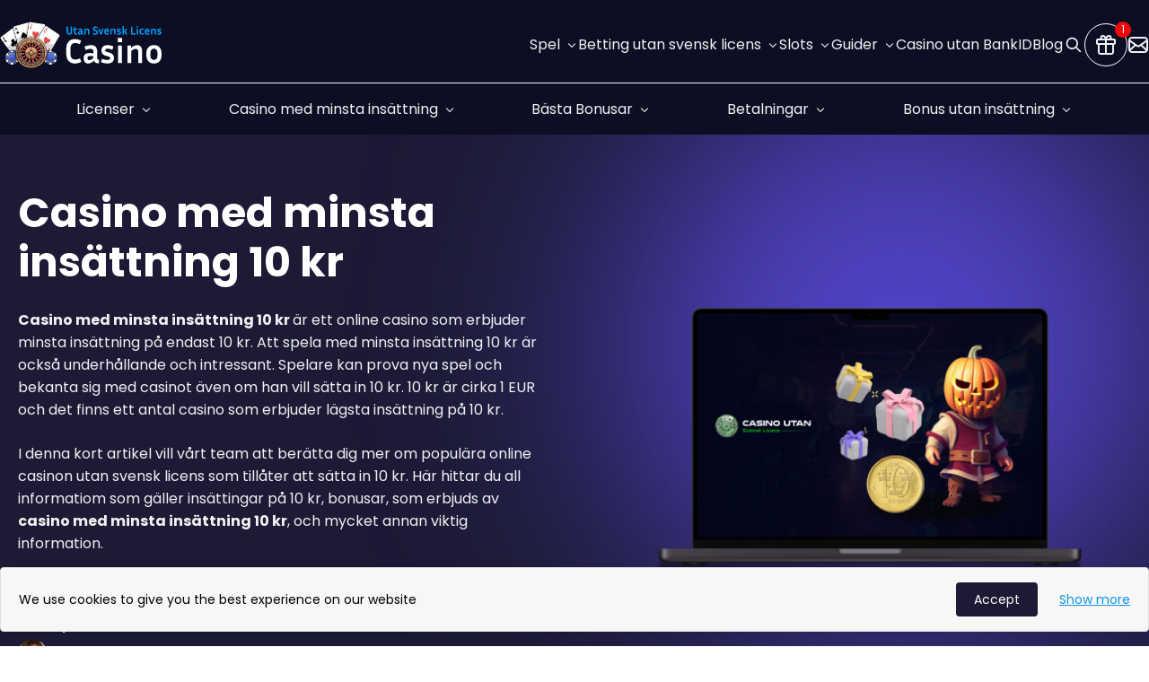

--- FILE ---
content_type: text/html; charset=UTF-8
request_url: https://utansvensklicens.casino/casino-med-minsta-insattning-10-kr/
body_size: 21315
content:
<!DOCTYPE html>
<html lang="sv">
<head>
    <meta charset="UTF-8">
    <meta name="viewport" content="width=device-width, initial-scale=1.0">
    <title>Casino med Minsta Insättning 10 kr 🎖️ Casino Insättning 10 kr</title>

    <meta name='robots' content='index, follow, max-image-preview:large, max-snippet:-1, max-video-preview:-1' />

	<!-- This site is optimized with the Yoast SEO plugin v26.4 - https://yoast.com/wordpress/plugins/seo/ -->
	<meta name="description" content="Casino minsta insättning 10 kr ⚡️ Allt du behöver göra är att välja ett casino från vår lista och börja spela. Kolla topplista över casino insättning 10 kr!" />
	<link rel="canonical" href="https://utansvensklicens.casino/casino-med-minsta-insattning-10-kr/" />
	<meta property="og:locale" content="en_US" />
	<meta property="og:type" content="article" />
	<meta property="og:title" content="Casino med Minsta Insättning 10 kr 🎖️ Casino Insättning 10 kr" />
	<meta property="og:description" content="Casino minsta insättning 10 kr ⚡️ Allt du behöver göra är att välja ett casino från vår lista och börja spela. Kolla topplista över casino insättning 10 kr!" />
	<meta property="og:url" content="https://utansvensklicens.casino/casino-med-minsta-insattning-10-kr/" />
	<meta property="og:site_name" content="casino utan svensk licens" />
	<meta property="article:modified_time" content="2024-11-01T08:33:19+00:00" />
	<meta name="twitter:card" content="summary_large_image" />
	<meta name="twitter:label1" content="Est. reading time" />
	<meta name="twitter:data1" content="7 minutes" />
	<script type="application/ld+json" class="yoast-schema-graph">{"@context":"https://schema.org","@graph":[{"@type":"WebPage","@id":"https://utansvensklicens.casino/casino-med-minsta-insattning-10-kr/","url":"https://utansvensklicens.casino/casino-med-minsta-insattning-10-kr/","name":"Casino med Minsta Insättning 10 kr 🎖️ Casino Insättning 10 kr","isPartOf":{"@id":"https://utansvensklicens.casino/#website"},"datePublished":"2024-06-04T09:02:11+00:00","dateModified":"2024-11-01T08:33:19+00:00","description":"Casino minsta insättning 10 kr ⚡️ Allt du behöver göra är att välja ett casino från vår lista och börja spela. Kolla topplista över casino insättning 10 kr!","inLanguage":"sv","potentialAction":[{"@type":"ReadAction","target":["https://utansvensklicens.casino/casino-med-minsta-insattning-10-kr/"]}]},{"@type":"WebSite","@id":"https://utansvensklicens.casino/#website","url":"https://utansvensklicens.casino/","name":"casino utan svensk licens","description":"","publisher":{"@id":"https://utansvensklicens.casino/#organization"},"potentialAction":[{"@type":"SearchAction","target":{"@type":"EntryPoint","urlTemplate":"https://utansvensklicens.casino/?s={search_term_string}"},"query-input":{"@type":"PropertyValueSpecification","valueRequired":true,"valueName":"search_term_string"}}],"inLanguage":"sv"},{"@type":"Organization","@id":"https://utansvensklicens.casino/#organization","name":"casino utan svensk licens","url":"https://utansvensklicens.casino/","logo":{"@type":"ImageObject","inLanguage":"sv","@id":"https://utansvensklicens.casino/#/schema/logo/image/","url":"https://utansvensklicens.casino/wp-content/uploads/2026/01/Group-3.svg","contentUrl":"https://utansvensklicens.casino/wp-content/uploads/2026/01/Group-3.svg","width":220,"height":63,"caption":"casino utan svensk licens"},"image":{"@id":"https://utansvensklicens.casino/#/schema/logo/image/"}}]}</script>
	<!-- / Yoast SEO plugin. -->


<style id='wp-img-auto-sizes-contain-inline-css' type='text/css'>
img:is([sizes=auto i],[sizes^="auto," i]){contain-intrinsic-size:3000px 1500px}
/*# sourceURL=wp-img-auto-sizes-contain-inline-css */
</style>
<style id='wp-emoji-styles-inline-css' type='text/css'>

	img.wp-smiley, img.emoji {
		display: inline !important;
		border: none !important;
		box-shadow: none !important;
		height: 1em !important;
		width: 1em !important;
		margin: 0 0.07em !important;
		vertical-align: -0.1em !important;
		background: none !important;
		padding: 0 !important;
	}
/*# sourceURL=wp-emoji-styles-inline-css */
</style>
<link rel='stylesheet' id='dashicons-css' href='https://utansvensklicens.casino/wp-includes/css/dashicons.min.css?ver=6.9' type='text/css' media='all' />
<link rel='stylesheet' id='admin-bar-css' href='https://utansvensklicens.casino/wp-includes/css/admin-bar.min.css?ver=6.9' type='text/css' media='all' />
<style id='admin-bar-inline-css' type='text/css'>

    /* Hide CanvasJS credits for P404 charts specifically */
    #p404RedirectChart .canvasjs-chart-credit {
        display: none !important;
    }
    
    #p404RedirectChart canvas {
        border-radius: 6px;
    }

    .p404-redirect-adminbar-weekly-title {
        font-weight: bold;
        font-size: 14px;
        color: #fff;
        margin-bottom: 6px;
    }

    #wpadminbar #wp-admin-bar-p404_free_top_button .ab-icon:before {
        content: "\f103";
        color: #dc3545;
        top: 3px;
    }
    
    #wp-admin-bar-p404_free_top_button .ab-item {
        min-width: 80px !important;
        padding: 0px !important;
    }
    
    /* Ensure proper positioning and z-index for P404 dropdown */
    .p404-redirect-adminbar-dropdown-wrap { 
        min-width: 0; 
        padding: 0;
        position: static !important;
    }
    
    #wpadminbar #wp-admin-bar-p404_free_top_button_dropdown {
        position: static !important;
    }
    
    #wpadminbar #wp-admin-bar-p404_free_top_button_dropdown .ab-item {
        padding: 0 !important;
        margin: 0 !important;
    }
    
    .p404-redirect-dropdown-container {
        min-width: 340px;
        padding: 18px 18px 12px 18px;
        background: #23282d !important;
        color: #fff;
        border-radius: 12px;
        box-shadow: 0 8px 32px rgba(0,0,0,0.25);
        margin-top: 10px;
        position: relative !important;
        z-index: 999999 !important;
        display: block !important;
        border: 1px solid #444;
    }
    
    /* Ensure P404 dropdown appears on hover */
    #wpadminbar #wp-admin-bar-p404_free_top_button .p404-redirect-dropdown-container { 
        display: none !important;
    }
    
    #wpadminbar #wp-admin-bar-p404_free_top_button:hover .p404-redirect-dropdown-container { 
        display: block !important;
    }
    
    #wpadminbar #wp-admin-bar-p404_free_top_button:hover #wp-admin-bar-p404_free_top_button_dropdown .p404-redirect-dropdown-container {
        display: block !important;
    }
    
    .p404-redirect-card {
        background: #2c3338;
        border-radius: 8px;
        padding: 18px 18px 12px 18px;
        box-shadow: 0 2px 8px rgba(0,0,0,0.07);
        display: flex;
        flex-direction: column;
        align-items: flex-start;
        border: 1px solid #444;
    }
    
    .p404-redirect-btn {
        display: inline-block;
        background: #dc3545;
        color: #fff !important;
        font-weight: bold;
        padding: 5px 22px;
        border-radius: 8px;
        text-decoration: none;
        font-size: 17px;
        transition: background 0.2s, box-shadow 0.2s;
        margin-top: 8px;
        box-shadow: 0 2px 8px rgba(220,53,69,0.15);
        text-align: center;
        line-height: 1.6;
    }
    
    .p404-redirect-btn:hover {
        background: #c82333;
        color: #fff !important;
        box-shadow: 0 4px 16px rgba(220,53,69,0.25);
    }
    
    /* Prevent conflicts with other admin bar dropdowns */
    #wpadminbar .ab-top-menu > li:hover > .ab-item,
    #wpadminbar .ab-top-menu > li.hover > .ab-item {
        z-index: auto;
    }
    
    #wpadminbar #wp-admin-bar-p404_free_top_button:hover > .ab-item {
        z-index: 999998 !important;
    }
    
/*# sourceURL=admin-bar-inline-css */
</style>
<link rel='stylesheet' id='styles-css' href='https://utansvensklicens.casino/wp-content/themes/theme/dist/styles/styles-blue_orange.min.css?v=6972478f7575d&#038;ver=6.9' type='text/css' media='all' />
<link rel='stylesheet' id='filter-app-styles-css' href='https://utansvensklicens.casino/wp-content/themes/theme/dist/styles/filter-app.min.css?v=6972478f75769&#038;ver=6.9' type='text/css' media='all' />
<link rel="icon" href="https://utansvensklicens.casino/wp-content/uploads/2026/01/Favicon.svg" sizes="32x32" />
<link rel="icon" href="https://utansvensklicens.casino/wp-content/uploads/2026/01/Favicon.svg" sizes="192x192" />
<link rel="apple-touch-icon" href="https://utansvensklicens.casino/wp-content/uploads/2026/01/Favicon.svg" />
<meta name="msapplication-TileImage" content="https://utansvensklicens.casino/wp-content/uploads/2026/01/Favicon.svg" />

    
    <link rel="preload" href="https://utansvensklicens.casino/wp-content/themes/theme/fonts/poppins-v20-latin-regular.woff2" as="font" type="font/woff" crossorigin>
    <link rel="preload" href="https://utansvensklicens.casino/wp-content/themes/theme/fonts/poppins-v20-latin-700.woff2" as="font" type="font/woff" crossorigin>

    <style>
        /* poppins-regular - latin */
        @font-face {
            font-display: optional; /* Check https://developer.mozilla.org/en-US/docs/Web/CSS/@font-face/font-display for other options. */
            font-family: 'Poppins';
            font-style: normal;
            font-weight: 400;
            src: url('https://utansvensklicens.casino/wp-content/themes/theme/fonts/poppins-v20-latin-regular.woff2') format('woff2'); /* Chrome 36+, Opera 23+, Firefox 39+, Safari 12+, iOS 10+ */
        }
        /* poppins-500 - latin */
        @font-face {
            font-display: optional; /* Check https://developer.mozilla.org/en-US/docs/Web/CSS/@font-face/font-display for other options. */
            font-family: 'Poppins';
            font-style: normal;
            font-weight: 500;
            src: url('https://utansvensklicens.casino/wp-content/themes/theme/fonts/poppins-v20-latin-500.woff2') format('woff2'); /* Chrome 36+, Opera 23+, Firefox 39+, Safari 12+, iOS 10+ */
        }
        /* poppins-600 - latin */
        @font-face {
            font-display: optional; /* Check https://developer.mozilla.org/en-US/docs/Web/CSS/@font-face/font-display for other options. */
            font-family: 'Poppins';
            font-style: normal;
            font-weight: 600;
            src: url('https://utansvensklicens.casino/wp-content/themes/theme/fonts/poppins-v20-latin-600.woff2') format('woff2'); /* Chrome 36+, Opera 23+, Firefox 39+, Safari 12+, iOS 10+ */
        }
        /* poppins-700 - latin */
        @font-face {
            font-display: swap; /* Check https://developer.mozilla.org/en-US/docs/Web/CSS/@font-face/font-display for other options. */
            font-family: 'Poppins';
            font-style: normal;
            font-weight: 700;
            src: url('https://utansvensklicens.casino/wp-content/themes/theme/fonts/poppins-v20-latin-700.woff2') format('woff2'); /* Chrome 36+, Opera 23+, Firefox 39+, Safari 12+, iOS 10+ */
        }
    </style>
    
    <!-- Google tag (gtag.js) -->
<script async src="https://www.googletagmanager.com/gtag/js?id=G-CWC5DNWE94"></script>
<script>
  window.dataLayer = window.dataLayer || [];
  function gtag(){dataLayer.push(arguments);}
  gtag('js', new Date());

  gtag('config', 'G-CWC5DNWE94');
</script><style id='wp-block-heading-inline-css' type='text/css'>
h1:where(.wp-block-heading).has-background,h2:where(.wp-block-heading).has-background,h3:where(.wp-block-heading).has-background,h4:where(.wp-block-heading).has-background,h5:where(.wp-block-heading).has-background,h6:where(.wp-block-heading).has-background{padding:1.25em 2.375em}h1.has-text-align-left[style*=writing-mode]:where([style*=vertical-lr]),h1.has-text-align-right[style*=writing-mode]:where([style*=vertical-rl]),h2.has-text-align-left[style*=writing-mode]:where([style*=vertical-lr]),h2.has-text-align-right[style*=writing-mode]:where([style*=vertical-rl]),h3.has-text-align-left[style*=writing-mode]:where([style*=vertical-lr]),h3.has-text-align-right[style*=writing-mode]:where([style*=vertical-rl]),h4.has-text-align-left[style*=writing-mode]:where([style*=vertical-lr]),h4.has-text-align-right[style*=writing-mode]:where([style*=vertical-rl]),h5.has-text-align-left[style*=writing-mode]:where([style*=vertical-lr]),h5.has-text-align-right[style*=writing-mode]:where([style*=vertical-rl]),h6.has-text-align-left[style*=writing-mode]:where([style*=vertical-lr]),h6.has-text-align-right[style*=writing-mode]:where([style*=vertical-rl]){rotate:180deg}
/*# sourceURL=https://utansvensklicens.casino/wp-includes/blocks/heading/style.min.css */
</style>
<style id='wp-block-list-inline-css' type='text/css'>
ol,ul{box-sizing:border-box}:root :where(.wp-block-list.has-background){padding:1.25em 2.375em}
/*# sourceURL=https://utansvensklicens.casino/wp-includes/blocks/list/style.min.css */
</style>
<style id='wp-block-group-inline-css' type='text/css'>
.wp-block-group{box-sizing:border-box}:where(.wp-block-group.wp-block-group-is-layout-constrained){position:relative}
/*# sourceURL=https://utansvensklicens.casino/wp-includes/blocks/group/style.min.css */
</style>
<style id='wp-block-paragraph-inline-css' type='text/css'>
.is-small-text{font-size:.875em}.is-regular-text{font-size:1em}.is-large-text{font-size:2.25em}.is-larger-text{font-size:3em}.has-drop-cap:not(:focus):first-letter{float:left;font-size:8.4em;font-style:normal;font-weight:100;line-height:.68;margin:.05em .1em 0 0;text-transform:uppercase}body.rtl .has-drop-cap:not(:focus):first-letter{float:none;margin-left:.1em}p.has-drop-cap.has-background{overflow:hidden}:root :where(p.has-background){padding:1.25em 2.375em}:where(p.has-text-color:not(.has-link-color)) a{color:inherit}p.has-text-align-left[style*="writing-mode:vertical-lr"],p.has-text-align-right[style*="writing-mode:vertical-rl"]{rotate:180deg}
/*# sourceURL=https://utansvensklicens.casino/wp-includes/blocks/paragraph/style.min.css */
</style>
<style id='wp-block-table-inline-css' type='text/css'>
.wp-block-table{overflow-x:auto}.wp-block-table table{border-collapse:collapse;width:100%}.wp-block-table thead{border-bottom:3px solid}.wp-block-table tfoot{border-top:3px solid}.wp-block-table td,.wp-block-table th{border:1px solid;padding:.5em}.wp-block-table .has-fixed-layout{table-layout:fixed;width:100%}.wp-block-table .has-fixed-layout td,.wp-block-table .has-fixed-layout th{word-break:break-word}.wp-block-table.aligncenter,.wp-block-table.alignleft,.wp-block-table.alignright{display:table;width:auto}.wp-block-table.aligncenter td,.wp-block-table.aligncenter th,.wp-block-table.alignleft td,.wp-block-table.alignleft th,.wp-block-table.alignright td,.wp-block-table.alignright th{word-break:break-word}.wp-block-table .has-subtle-light-gray-background-color{background-color:#f3f4f5}.wp-block-table .has-subtle-pale-green-background-color{background-color:#e9fbe5}.wp-block-table .has-subtle-pale-blue-background-color{background-color:#e7f5fe}.wp-block-table .has-subtle-pale-pink-background-color{background-color:#fcf0ef}.wp-block-table.is-style-stripes{background-color:initial;border-collapse:inherit;border-spacing:0}.wp-block-table.is-style-stripes tbody tr:nth-child(odd){background-color:#f0f0f0}.wp-block-table.is-style-stripes.has-subtle-light-gray-background-color tbody tr:nth-child(odd){background-color:#f3f4f5}.wp-block-table.is-style-stripes.has-subtle-pale-green-background-color tbody tr:nth-child(odd){background-color:#e9fbe5}.wp-block-table.is-style-stripes.has-subtle-pale-blue-background-color tbody tr:nth-child(odd){background-color:#e7f5fe}.wp-block-table.is-style-stripes.has-subtle-pale-pink-background-color tbody tr:nth-child(odd){background-color:#fcf0ef}.wp-block-table.is-style-stripes td,.wp-block-table.is-style-stripes th{border-color:#0000}.wp-block-table.is-style-stripes{border-bottom:1px solid #f0f0f0}.wp-block-table .has-border-color td,.wp-block-table .has-border-color th,.wp-block-table .has-border-color tr,.wp-block-table .has-border-color>*{border-color:inherit}.wp-block-table table[style*=border-top-color] tr:first-child,.wp-block-table table[style*=border-top-color] tr:first-child td,.wp-block-table table[style*=border-top-color] tr:first-child th,.wp-block-table table[style*=border-top-color]>*,.wp-block-table table[style*=border-top-color]>* td,.wp-block-table table[style*=border-top-color]>* th{border-top-color:inherit}.wp-block-table table[style*=border-top-color] tr:not(:first-child){border-top-color:initial}.wp-block-table table[style*=border-right-color] td:last-child,.wp-block-table table[style*=border-right-color] th,.wp-block-table table[style*=border-right-color] tr,.wp-block-table table[style*=border-right-color]>*{border-right-color:inherit}.wp-block-table table[style*=border-bottom-color] tr:last-child,.wp-block-table table[style*=border-bottom-color] tr:last-child td,.wp-block-table table[style*=border-bottom-color] tr:last-child th,.wp-block-table table[style*=border-bottom-color]>*,.wp-block-table table[style*=border-bottom-color]>* td,.wp-block-table table[style*=border-bottom-color]>* th{border-bottom-color:inherit}.wp-block-table table[style*=border-bottom-color] tr:not(:last-child){border-bottom-color:initial}.wp-block-table table[style*=border-left-color] td:first-child,.wp-block-table table[style*=border-left-color] th,.wp-block-table table[style*=border-left-color] tr,.wp-block-table table[style*=border-left-color]>*{border-left-color:inherit}.wp-block-table table[style*=border-style] td,.wp-block-table table[style*=border-style] th,.wp-block-table table[style*=border-style] tr,.wp-block-table table[style*=border-style]>*{border-style:inherit}.wp-block-table table[style*=border-width] td,.wp-block-table table[style*=border-width] th,.wp-block-table table[style*=border-width] tr,.wp-block-table table[style*=border-width]>*{border-style:inherit;border-width:inherit}
/*# sourceURL=https://utansvensklicens.casino/wp-includes/blocks/table/style.min.css */
</style>
<style id='global-styles-inline-css' type='text/css'>
:root{--wp--preset--aspect-ratio--square: 1;--wp--preset--aspect-ratio--4-3: 4/3;--wp--preset--aspect-ratio--3-4: 3/4;--wp--preset--aspect-ratio--3-2: 3/2;--wp--preset--aspect-ratio--2-3: 2/3;--wp--preset--aspect-ratio--16-9: 16/9;--wp--preset--aspect-ratio--9-16: 9/16;--wp--preset--color--black: #000000;--wp--preset--color--cyan-bluish-gray: #abb8c3;--wp--preset--color--white: #ffffff;--wp--preset--color--pale-pink: #f78da7;--wp--preset--color--vivid-red: #cf2e2e;--wp--preset--color--luminous-vivid-orange: #ff6900;--wp--preset--color--luminous-vivid-amber: #fcb900;--wp--preset--color--light-green-cyan: #7bdcb5;--wp--preset--color--vivid-green-cyan: #00d084;--wp--preset--color--pale-cyan-blue: #8ed1fc;--wp--preset--color--vivid-cyan-blue: #0693e3;--wp--preset--color--vivid-purple: #9b51e0;--wp--preset--color--red: #FF2718;--wp--preset--color--blue: #1094E5;--wp--preset--color--orange: #F87340;--wp--preset--gradient--vivid-cyan-blue-to-vivid-purple: linear-gradient(135deg,rgb(6,147,227) 0%,rgb(155,81,224) 100%);--wp--preset--gradient--light-green-cyan-to-vivid-green-cyan: linear-gradient(135deg,rgb(122,220,180) 0%,rgb(0,208,130) 100%);--wp--preset--gradient--luminous-vivid-amber-to-luminous-vivid-orange: linear-gradient(135deg,rgb(252,185,0) 0%,rgb(255,105,0) 100%);--wp--preset--gradient--luminous-vivid-orange-to-vivid-red: linear-gradient(135deg,rgb(255,105,0) 0%,rgb(207,46,46) 100%);--wp--preset--gradient--very-light-gray-to-cyan-bluish-gray: linear-gradient(135deg,rgb(238,238,238) 0%,rgb(169,184,195) 100%);--wp--preset--gradient--cool-to-warm-spectrum: linear-gradient(135deg,rgb(74,234,220) 0%,rgb(151,120,209) 20%,rgb(207,42,186) 40%,rgb(238,44,130) 60%,rgb(251,105,98) 80%,rgb(254,248,76) 100%);--wp--preset--gradient--blush-light-purple: linear-gradient(135deg,rgb(255,206,236) 0%,rgb(152,150,240) 100%);--wp--preset--gradient--blush-bordeaux: linear-gradient(135deg,rgb(254,205,165) 0%,rgb(254,45,45) 50%,rgb(107,0,62) 100%);--wp--preset--gradient--luminous-dusk: linear-gradient(135deg,rgb(255,203,112) 0%,rgb(199,81,192) 50%,rgb(65,88,208) 100%);--wp--preset--gradient--pale-ocean: linear-gradient(135deg,rgb(255,245,203) 0%,rgb(182,227,212) 50%,rgb(51,167,181) 100%);--wp--preset--gradient--electric-grass: linear-gradient(135deg,rgb(202,248,128) 0%,rgb(113,206,126) 100%);--wp--preset--gradient--midnight: linear-gradient(135deg,rgb(2,3,129) 0%,rgb(40,116,252) 100%);--wp--preset--font-size--small: 13px;--wp--preset--font-size--medium: 20px;--wp--preset--font-size--large: 36px;--wp--preset--font-size--x-large: 42px;--wp--preset--spacing--20: 0.44rem;--wp--preset--spacing--30: 0.67rem;--wp--preset--spacing--40: 1rem;--wp--preset--spacing--50: 1.5rem;--wp--preset--spacing--60: 2.25rem;--wp--preset--spacing--70: 3.38rem;--wp--preset--spacing--80: 5.06rem;--wp--preset--shadow--natural: 6px 6px 9px rgba(0, 0, 0, 0.2);--wp--preset--shadow--deep: 12px 12px 50px rgba(0, 0, 0, 0.4);--wp--preset--shadow--sharp: 6px 6px 0px rgba(0, 0, 0, 0.2);--wp--preset--shadow--outlined: 6px 6px 0px -3px rgb(255, 255, 255), 6px 6px rgb(0, 0, 0);--wp--preset--shadow--crisp: 6px 6px 0px rgb(0, 0, 0);}:where(.is-layout-flex){gap: 0.5em;}:where(.is-layout-grid){gap: 0.5em;}body .is-layout-flex{display: flex;}.is-layout-flex{flex-wrap: wrap;align-items: center;}.is-layout-flex > :is(*, div){margin: 0;}body .is-layout-grid{display: grid;}.is-layout-grid > :is(*, div){margin: 0;}:where(.wp-block-columns.is-layout-flex){gap: 2em;}:where(.wp-block-columns.is-layout-grid){gap: 2em;}:where(.wp-block-post-template.is-layout-flex){gap: 1.25em;}:where(.wp-block-post-template.is-layout-grid){gap: 1.25em;}.has-black-color{color: var(--wp--preset--color--black) !important;}.has-cyan-bluish-gray-color{color: var(--wp--preset--color--cyan-bluish-gray) !important;}.has-white-color{color: var(--wp--preset--color--white) !important;}.has-pale-pink-color{color: var(--wp--preset--color--pale-pink) !important;}.has-vivid-red-color{color: var(--wp--preset--color--vivid-red) !important;}.has-luminous-vivid-orange-color{color: var(--wp--preset--color--luminous-vivid-orange) !important;}.has-luminous-vivid-amber-color{color: var(--wp--preset--color--luminous-vivid-amber) !important;}.has-light-green-cyan-color{color: var(--wp--preset--color--light-green-cyan) !important;}.has-vivid-green-cyan-color{color: var(--wp--preset--color--vivid-green-cyan) !important;}.has-pale-cyan-blue-color{color: var(--wp--preset--color--pale-cyan-blue) !important;}.has-vivid-cyan-blue-color{color: var(--wp--preset--color--vivid-cyan-blue) !important;}.has-vivid-purple-color{color: var(--wp--preset--color--vivid-purple) !important;}.has-black-background-color{background-color: var(--wp--preset--color--black) !important;}.has-cyan-bluish-gray-background-color{background-color: var(--wp--preset--color--cyan-bluish-gray) !important;}.has-white-background-color{background-color: var(--wp--preset--color--white) !important;}.has-pale-pink-background-color{background-color: var(--wp--preset--color--pale-pink) !important;}.has-vivid-red-background-color{background-color: var(--wp--preset--color--vivid-red) !important;}.has-luminous-vivid-orange-background-color{background-color: var(--wp--preset--color--luminous-vivid-orange) !important;}.has-luminous-vivid-amber-background-color{background-color: var(--wp--preset--color--luminous-vivid-amber) !important;}.has-light-green-cyan-background-color{background-color: var(--wp--preset--color--light-green-cyan) !important;}.has-vivid-green-cyan-background-color{background-color: var(--wp--preset--color--vivid-green-cyan) !important;}.has-pale-cyan-blue-background-color{background-color: var(--wp--preset--color--pale-cyan-blue) !important;}.has-vivid-cyan-blue-background-color{background-color: var(--wp--preset--color--vivid-cyan-blue) !important;}.has-vivid-purple-background-color{background-color: var(--wp--preset--color--vivid-purple) !important;}.has-black-border-color{border-color: var(--wp--preset--color--black) !important;}.has-cyan-bluish-gray-border-color{border-color: var(--wp--preset--color--cyan-bluish-gray) !important;}.has-white-border-color{border-color: var(--wp--preset--color--white) !important;}.has-pale-pink-border-color{border-color: var(--wp--preset--color--pale-pink) !important;}.has-vivid-red-border-color{border-color: var(--wp--preset--color--vivid-red) !important;}.has-luminous-vivid-orange-border-color{border-color: var(--wp--preset--color--luminous-vivid-orange) !important;}.has-luminous-vivid-amber-border-color{border-color: var(--wp--preset--color--luminous-vivid-amber) !important;}.has-light-green-cyan-border-color{border-color: var(--wp--preset--color--light-green-cyan) !important;}.has-vivid-green-cyan-border-color{border-color: var(--wp--preset--color--vivid-green-cyan) !important;}.has-pale-cyan-blue-border-color{border-color: var(--wp--preset--color--pale-cyan-blue) !important;}.has-vivid-cyan-blue-border-color{border-color: var(--wp--preset--color--vivid-cyan-blue) !important;}.has-vivid-purple-border-color{border-color: var(--wp--preset--color--vivid-purple) !important;}.has-vivid-cyan-blue-to-vivid-purple-gradient-background{background: var(--wp--preset--gradient--vivid-cyan-blue-to-vivid-purple) !important;}.has-light-green-cyan-to-vivid-green-cyan-gradient-background{background: var(--wp--preset--gradient--light-green-cyan-to-vivid-green-cyan) !important;}.has-luminous-vivid-amber-to-luminous-vivid-orange-gradient-background{background: var(--wp--preset--gradient--luminous-vivid-amber-to-luminous-vivid-orange) !important;}.has-luminous-vivid-orange-to-vivid-red-gradient-background{background: var(--wp--preset--gradient--luminous-vivid-orange-to-vivid-red) !important;}.has-very-light-gray-to-cyan-bluish-gray-gradient-background{background: var(--wp--preset--gradient--very-light-gray-to-cyan-bluish-gray) !important;}.has-cool-to-warm-spectrum-gradient-background{background: var(--wp--preset--gradient--cool-to-warm-spectrum) !important;}.has-blush-light-purple-gradient-background{background: var(--wp--preset--gradient--blush-light-purple) !important;}.has-blush-bordeaux-gradient-background{background: var(--wp--preset--gradient--blush-bordeaux) !important;}.has-luminous-dusk-gradient-background{background: var(--wp--preset--gradient--luminous-dusk) !important;}.has-pale-ocean-gradient-background{background: var(--wp--preset--gradient--pale-ocean) !important;}.has-electric-grass-gradient-background{background: var(--wp--preset--gradient--electric-grass) !important;}.has-midnight-gradient-background{background: var(--wp--preset--gradient--midnight) !important;}.has-small-font-size{font-size: var(--wp--preset--font-size--small) !important;}.has-medium-font-size{font-size: var(--wp--preset--font-size--medium) !important;}.has-large-font-size{font-size: var(--wp--preset--font-size--large) !important;}.has-x-large-font-size{font-size: var(--wp--preset--font-size--x-large) !important;}
/*# sourceURL=global-styles-inline-css */
</style>
</head>
<body >

<header class="site-header">
    <div class="container site-header--row">
        <div class="site-header__logo">
                            <a href="https://utansvensklicens.casino/">
            <img src="https://utansvensklicens.casino/wp-content/uploads/2026/01/Group-3.svg" decoding="async" alt="casino utan svensk licens">                </a>
                    </div>

        <nav class="top-menu"><ul id="menu-top-menu" class="menu"><li id="menu-item-3964" class="menu-item menu-item-type-custom menu-item-object-custom menu-item-has-children menu-item-3964"><a href="#">Spel</a>
<ul class="sub-menu">
	<li id="menu-item-3965" class="menu-item menu-item-type-post_type menu-item-object-page menu-item-3965"><a href="https://utansvensklicens.casino/bingo-utan-svensk-licens/">Bingo utan svensk licens</a></li>
	<li id="menu-item-3966" class="menu-item menu-item-type-post_type menu-item-object-page menu-item-3966"><a href="https://utansvensklicens.casino/poker-utan-svensk-licens/">Poker utan svensk licens</a></li>
	<li id="menu-item-8292" class="menu-item menu-item-type-post_type menu-item-object-page menu-item-8292"><a href="https://utansvensklicens.casino/lotto/">Lotto utan svensk licens</a></li>
	<li id="menu-item-8293" class="menu-item menu-item-type-post_type menu-item-object-page menu-item-8293"><a href="https://utansvensklicens.casino/keno/">Keno utan svensk licens</a></li>
</ul>
</li>
<li id="menu-item-3979" class="menu-item menu-item-type-post_type menu-item-object-page menu-item-has-children menu-item-3979"><a href="https://utansvensklicens.casino/betting-utan-svensk-licens/">Betting utan svensk licens</a>
<ul class="sub-menu">
	<li id="menu-item-3967" class="menu-item menu-item-type-post_type menu-item-object-page menu-item-3967"><a href="https://utansvensklicens.casino/betting-med-apple-pay/">Betting med Apple Pay</a></li>
	<li id="menu-item-3968" class="menu-item menu-item-type-post_type menu-item-object-page menu-item-3968"><a href="https://utansvensklicens.casino/betting-med-bankid/">Betting med BankID</a></li>
	<li id="menu-item-3969" class="menu-item menu-item-type-post_type menu-item-object-page menu-item-3969"><a href="https://utansvensklicens.casino/betting-med-bitcoin/">Betting med Bitcoin</a></li>
	<li id="menu-item-3970" class="menu-item menu-item-type-post_type menu-item-object-page menu-item-3970"><a href="https://utansvensklicens.casino/betting-med-neteller/">Betting med Neteller</a></li>
	<li id="menu-item-3971" class="menu-item menu-item-type-post_type menu-item-object-page menu-item-3971"><a href="https://utansvensklicens.casino/betting-med-paypal/">Betting med PayPal</a></li>
	<li id="menu-item-3972" class="menu-item menu-item-type-post_type menu-item-object-page menu-item-3972"><a href="https://utansvensklicens.casino/betting-med-paysafecard/">Betting med Paysafecard</a></li>
	<li id="menu-item-3973" class="menu-item menu-item-type-post_type menu-item-object-page menu-item-3973"><a href="https://utansvensklicens.casino/bettingsidor-med-skrill/">Betting med Skrill</a></li>
	<li id="menu-item-3975" class="menu-item menu-item-type-post_type menu-item-object-page menu-item-3975"><a href="https://utansvensklicens.casino/betting-med-swish/">Betting med Swish</a></li>
	<li id="menu-item-3976" class="menu-item menu-item-type-post_type menu-item-object-page menu-item-3976"><a href="https://utansvensklicens.casino/bettingsidor-med-visa/">Betting med Visa</a></li>
	<li id="menu-item-3977" class="menu-item menu-item-type-post_type menu-item-object-page menu-item-3977"><a href="https://utansvensklicens.casino/betting-med-zimpler/">Betting med Zimpler</a></li>
	<li id="menu-item-4045" class="menu-item menu-item-type-post_type menu-item-object-page menu-item-4045"><a href="https://utansvensklicens.casino/skattefria-bettingsidor/">Skattefria Bettingsidor</a></li>
	<li id="menu-item-3974" class="menu-item menu-item-type-post_type menu-item-object-page menu-item-3974"><a href="https://utansvensklicens.casino/betting-med-snabba-uttag/">Betting med snabba uttag</a></li>
	<li id="menu-item-3978" class="menu-item menu-item-type-post_type menu-item-object-page menu-item-3978"><a href="https://utansvensklicens.casino/betting-utan-konto/">Betting utan konto</a></li>
	<li id="menu-item-3980" class="menu-item menu-item-type-post_type menu-item-object-page menu-item-3980"><a href="https://utansvensklicens.casino/bettingsbonus-utan-insattning/">Bettingsbonus utan insättning</a></li>
	<li id="menu-item-3981" class="menu-item menu-item-type-post_type menu-item-object-page menu-item-3981"><a href="https://utansvensklicens.casino/bettingsbonus-utan-omsattning/">Bettingsbonus utan omsättning</a></li>
</ul>
</li>
<li id="menu-item-4032" class="menu-item menu-item-type-custom menu-item-object-custom menu-item-has-children menu-item-4032"><a href="#">Slots</a>
<ul class="sub-menu">
	<li id="menu-item-4033" class="menu-item menu-item-type-post_type menu-item-object-page menu-item-4033"><a href="https://utansvensklicens.casino/starburst/">Starburst</a></li>
	<li id="menu-item-4035" class="menu-item menu-item-type-post_type menu-item-object-page menu-item-4035"><a href="https://utansvensklicens.casino/book-of-dead/">Book of Dead</a></li>
</ul>
</li>
<li id="menu-item-4036" class="menu-item menu-item-type-custom menu-item-object-custom menu-item-has-children menu-item-4036"><a href="#">Guider</a>
<ul class="sub-menu">
	<li id="menu-item-6440" class="menu-item menu-item-type-post_type menu-item-object-page menu-item-6440"><a href="https://utansvensklicens.casino/casino-med-bankid/">Casino med BankID</a></li>
	<li id="menu-item-4037" class="menu-item menu-item-type-post_type menu-item-object-page menu-item-4037"><a href="https://utansvensklicens.casino/utlandska-casino/">Utländska Casino</a></li>
	<li id="menu-item-4039" class="menu-item menu-item-type-post_type menu-item-object-page menu-item-4039"><a href="https://utansvensklicens.casino/casino-med-bast-utdelning/">Casino med bäst utdelning</a></li>
	<li id="menu-item-4040" class="menu-item menu-item-type-post_type menu-item-object-page menu-item-4040"><a href="https://utansvensklicens.casino/riktiga-pengar/">Casino med riktiga pengar</a></li>
	<li id="menu-item-4047" class="menu-item menu-item-type-post_type menu-item-object-page menu-item-4047"><a href="https://utansvensklicens.casino/casino-med-freja-eid/">Casino med Freja eID</a></li>
	<li id="menu-item-4041" class="menu-item menu-item-type-post_type menu-item-object-page menu-item-4041"><a href="https://utansvensklicens.casino/casino-med-snabba-uttag/">Casino med snabba uttag</a></li>
	<li id="menu-item-4042" class="menu-item menu-item-type-post_type menu-item-object-page menu-item-4042"><a href="https://utansvensklicens.casino/casino-utan-dokument/">Casino utan dokument</a></li>
	<li id="menu-item-4043" class="menu-item menu-item-type-post_type menu-item-object-page menu-item-4043"><a href="https://utansvensklicens.casino/casino-utan-spelgrans/">Casino utan gränser</a></li>
	<li id="menu-item-4044" class="menu-item menu-item-type-post_type menu-item-object-page menu-item-4044"><a href="https://utansvensklicens.casino/casino-utan-krangel/">Casino utan krångel</a></li>
	<li id="menu-item-4046" class="menu-item menu-item-type-post_type menu-item-object-page menu-item-4046"><a href="https://utansvensklicens.casino/skattefria-casinon/">Skattefria Casino</a></li>
	<li id="menu-item-6681" class="menu-item menu-item-type-post_type menu-item-object-page menu-item-6681"><a href="https://utansvensklicens.casino/casino-med-mail-inloggning/">Casino med mail inloggning</a></li>
</ul>
</li>
<li id="menu-item-5006" class="menu-item menu-item-type-post_type menu-item-object-page menu-item-5006"><a href="https://utansvensklicens.casino/casino-utan-bankid/">Casino utan BankID</a></li>
<li id="menu-item-433" class="menu-item menu-item-type-post_type menu-item-object-page menu-item-433"><a href="https://utansvensklicens.casino/blog/">Blog</a></li>
</ul></nav>
        
        <div class="site-header__mini">
             

                            <div class="site-header__search">
                    <button class="site-header__search__btn"></button>

                    <div class="site-header__search__block">
                        <form action="/">
                            <input type="text" name="s" id="s" required placeholder="Search">
                            <button>Search</button>
                        </form>
                    </div>
                </div>
            
                                            <div class="header-present-link -style-v2">
                    <a href="https://nvpartnerspromo.com/l/6867debb839a103b79039055" target="_blank" rel="nofollow" title="Present">
                        <i></i>
                    </a>
                </div>
                
                
                
                            
                            <div class="header-email-link">
                    <a href="/cdn-cgi/l/email-protection#adc4c3cbc2edd8d9ccc3dedbc8c3dec6c1c4cec8c3de83ceccdec4c3c2" target="_blank" rel="nofollow" title="Present">
                        <i></i>
                    </a>
                </div>
                    </div>

        
        <button class="mob-menu-btn"></button>
    </div>

    <div class="container site-header--bottom">
        <nav class="header-menu taras-menu"><ul id="menu-header-menu" class="menu"><li id="menu-item-5338" class="menu-item menu-item-type-post_type menu-item-object-page menu-item-has-children menu-item-5338"><a href="https://utansvensklicens.casino/licenser/">Licenser</a>
<ul class="sub-menu">
	<li id="menu-item-5343" class="menu-item menu-item-type-post_type menu-item-object-page menu-item-5343"><a href="https://utansvensklicens.casino/mga-casino/"><img src="https://utansvensklicens.casino/wp-content/uploads/2024/06/MGA-Casino.svg"><span>MGA Casino</span></a></li>
	<li id="menu-item-5346" class="menu-item menu-item-type-post_type menu-item-object-page menu-item-5346"><a href="https://utansvensklicens.casino/ukgc-casino/"><img src="https://utansvensklicens.casino/wp-content/uploads/2024/06/Engelska-Casino.svg"><span>UKGC Casino</span></a></li>
	<li id="menu-item-5341" class="menu-item menu-item-type-post_type menu-item-object-page menu-item-5341"><a href="https://utansvensklicens.casino/emta-casino/"><img src="https://utansvensklicens.casino/wp-content/uploads/2024/06/EMTA-Casino.svg"><span>EMTA Casino</span></a></li>
	<li id="menu-item-5342" class="menu-item menu-item-type-post_type menu-item-object-page menu-item-5342"><a href="https://utansvensklicens.casino/eu-casino/"><img src="https://utansvensklicens.casino/wp-content/uploads/2024/06/EU-Casino.svg"><span>EU Casino</span></a></li>
	<li id="menu-item-5339" class="menu-item menu-item-type-post_type menu-item-object-page menu-item-5339"><a href="https://utansvensklicens.casino/curacao-casino-licens/"><img src="https://utansvensklicens.casino/wp-content/uploads/2024/06/Curacao-Casino.svg"><span>Curaсao Casino</span></a></li>
	<li id="menu-item-5340" class="menu-item menu-item-type-post_type menu-item-object-page menu-item-5340"><a href="https://utansvensklicens.casino/danska-casino/"><img src="https://utansvensklicens.casino/wp-content/uploads/2024/06/Danska-Casino.svg"><span>Danska Casino</span></a></li>
	<li id="menu-item-5344" class="menu-item menu-item-type-post_type menu-item-object-page menu-item-5344"><a href="https://utansvensklicens.casino/nordiska-casino-utan-licens/"><img src="https://utansvensklicens.casino/wp-content/uploads/2024/06/Nordiska-Casino.svg"><span>Nordiska Casino</span></a></li>
	<li id="menu-item-5345" class="menu-item menu-item-type-post_type menu-item-object-page menu-item-5345"><a href="https://utansvensklicens.casino/norska-casino-utan-licens/"><img src="https://utansvensklicens.casino/wp-content/uploads/2024/06/Norska-Casino.svg"><span>Norska Casino</span></a></li>
</ul>
</li>
<li id="menu-item-4055" class="-grid-3 menu-item menu-item-type-post_type menu-item-object-page current-menu-ancestor current-menu-parent current_page_parent current_page_ancestor menu-item-has-children menu-item-4055"><a href="https://utansvensklicens.casino/casino-minsta-insattning/">Casino med minsta insättning</a>
<ul class="sub-menu">
	<li id="menu-item-4056" class="menu-item menu-item-type-post_type menu-item-object-page current-menu-item page_item page-item-2814 current_page_item menu-item-4056"><a href="https://utansvensklicens.casino/casino-med-minsta-insattning-10-kr/" aria-current="page">Casino med minsta insättning 10 kr</a></li>
	<li id="menu-item-4057" class="menu-item menu-item-type-post_type menu-item-object-page menu-item-4057"><a href="https://utansvensklicens.casino/casino-med-minsta-insattning-20-kr/">Casino med minsta insättning 20 kr</a></li>
	<li id="menu-item-4058" class="menu-item menu-item-type-post_type menu-item-object-page menu-item-4058"><a href="https://utansvensklicens.casino/casino-med-minsta-insattning-25-kr/">Casino med minsta insättning 25 kr</a></li>
	<li id="menu-item-4059" class="menu-item menu-item-type-post_type menu-item-object-page menu-item-4059"><a href="https://utansvensklicens.casino/casino-med-minsta-insattning-30-kr/">Casino med minsta insättning 30 kr</a></li>
	<li id="menu-item-4060" class="menu-item menu-item-type-post_type menu-item-object-page menu-item-4060"><a href="https://utansvensklicens.casino/casino-med-minsta-insattning-50-kr/">Casino med minsta insättning 50 kr</a></li>
	<li id="menu-item-4061" class="menu-item menu-item-type-post_type menu-item-object-page menu-item-4061"><a href="https://utansvensklicens.casino/1-euro-casino/">Casino med minsta insättning 1 EUR</a></li>
	<li id="menu-item-4063" class="menu-item menu-item-type-post_type menu-item-object-page menu-item-4063"><a href="https://utansvensklicens.casino/2-euro-casino/">Casino med minsta insättning 2 EUR</a></li>
	<li id="menu-item-4065" class="menu-item menu-item-type-post_type menu-item-object-page menu-item-4065"><a href="https://utansvensklicens.casino/3-euro-casino/">Casino med minsta insättning 3 EUR</a></li>
	<li id="menu-item-4066" class="menu-item menu-item-type-post_type menu-item-object-page menu-item-4066"><a href="https://utansvensklicens.casino/4-euro-casino/">Casino med minsta insättning 4 EUR</a></li>
	<li id="menu-item-4067" class="menu-item menu-item-type-post_type menu-item-object-page menu-item-4067"><a href="https://utansvensklicens.casino/5-euro-insattning/">Casino med minsta insättning 5 EUR</a></li>
	<li id="menu-item-4062" class="menu-item menu-item-type-post_type menu-item-object-page menu-item-4062"><a href="https://utansvensklicens.casino/10-euro-insattning/">Casino med minsta insättning 10 EUR</a></li>
	<li id="menu-item-4064" class="menu-item menu-item-type-post_type menu-item-object-page menu-item-4064"><a href="https://utansvensklicens.casino/20-euro-casino/">Casino med minsta insättning 20 EUR</a></li>
</ul>
</li>
<li id="menu-item-4053" class="menu-item menu-item-type-post_type menu-item-object-page menu-item-has-children menu-item-4053"><a href="https://utansvensklicens.casino/casino-bonusar/">Bästa Bonusar</a>
<ul class="sub-menu">
	<li id="menu-item-8277" class="menu-item menu-item-type-post_type menu-item-object-page menu-item-8277"><a href="https://utansvensklicens.casino/pask-bonusar/">Påsk Bonus</a></li>
	<li id="menu-item-7763" class="menu-item menu-item-type-post_type menu-item-object-page menu-item-7763"><a href="https://utansvensklicens.casino/julbonus/">Julbonus</a></li>
	<li id="menu-item-4069" class="menu-item menu-item-type-post_type menu-item-object-page menu-item-4069"><a href="https://utansvensklicens.casino/valkomstbonus/">Välkomstbonus</a></li>
	<li id="menu-item-7820" class="menu-item menu-item-type-post_type menu-item-object-page menu-item-7820"><a href="https://utansvensklicens.casino/reload-bonus/">Reload Bonus</a></li>
	<li id="menu-item-4071" class="menu-item menu-item-type-post_type menu-item-object-page menu-item-4071"><a href="https://utansvensklicens.casino/bonus-utan-omsattningskrav/">Bonus utan omsättningskrav</a></li>
	<li id="menu-item-4054" class="menu-item menu-item-type-post_type menu-item-object-page menu-item-4054"><a href="https://utansvensklicens.casino/casino-med-fodelsedagsbonus/">Födelsedagsbonus</a></li>
	<li id="menu-item-4068" class="menu-item menu-item-type-post_type menu-item-object-page menu-item-4068"><a href="https://utansvensklicens.casino/rakeback/">Rakeback Bonus</a></li>
	<li id="menu-item-4072" class="menu-item menu-item-type-post_type menu-item-object-page menu-item-4072"><a href="https://utansvensklicens.casino/cashback-casino/">Cashback Casino</a></li>
	<li id="menu-item-4073" class="menu-item menu-item-type-post_type menu-item-object-page menu-item-4073"><a href="https://utansvensklicens.casino/high-roller-casino-bonus/">High Roller Casino Bonus</a></li>
	<li id="menu-item-4074" class="menu-item menu-item-type-post_type menu-item-object-page menu-item-4074"><a href="https://utansvensklicens.casino/200-casino-bonus/">200% Casino Bonus</a></li>
	<li id="menu-item-4075" class="menu-item menu-item-type-post_type menu-item-object-page menu-item-4075"><a href="https://utansvensklicens.casino/500-casino-bonus/">500% Casino Bonus</a></li>
</ul>
</li>
<li id="menu-item-4956" class="-grid-4 menu-item menu-item-type-custom menu-item-object-custom menu-item-has-children menu-item-4956"><a href="#">Betalningar</a>
<ul class="sub-menu">
	<li id="menu-item-4957" class="menu-item menu-item-type-post_type menu-item-object-page menu-item-4957"><a href="https://utansvensklicens.casino/apple-pay-casino-utan-svensk-licens/"><img src="https://utansvensklicens.casino/wp-content/uploads/2024/06/Apple-Pay-Casino.svg"><span>Apple Pay</span></a></li>
	<li id="menu-item-4958" class="menu-item menu-item-type-post_type menu-item-object-page menu-item-4958"><a href="https://utansvensklicens.casino/astropay-casino-utan-svensk-licens/"><img src="https://utansvensklicens.casino/wp-content/uploads/2024/06/Astropay-Casino.svg"><span>Astropay</span></a></li>
	<li id="menu-item-4959" class="menu-item menu-item-type-post_type menu-item-object-page menu-item-4959"><a href="https://utansvensklicens.casino/bitcoin-casino/"><img src="https://utansvensklicens.casino/wp-content/uploads/2024/06/Bitcoin-Casino.svg"><span>Bitcoin</span></a></li>
	<li id="menu-item-4960" class="menu-item menu-item-type-post_type menu-item-object-page menu-item-4960"><a href="https://utansvensklicens.casino/boku-casino-utan-svensk-licens/"><img src="https://utansvensklicens.casino/wp-content/uploads/2024/06/Boku-Casino.svg"><span>Boku</span></a></li>
	<li id="menu-item-4961" class="menu-item menu-item-type-post_type menu-item-object-page menu-item-4961"><a href="https://utansvensklicens.casino/brite-casino-utan-svensk-licens/"><img src="https://utansvensklicens.casino/wp-content/uploads/2024/06/Brite-Casino.svg"><span>Brite</span></a></li>
	<li id="menu-item-4962" class="menu-item menu-item-type-post_type menu-item-object-page menu-item-4962"><a href="https://utansvensklicens.casino/casino-med-diners-club/"><img src="https://utansvensklicens.casino/wp-content/uploads/2024/06/Diners-Club-Casino.svg"><span>Diners Club</span></a></li>
	<li id="menu-item-4963" class="menu-item menu-item-type-post_type menu-item-object-page menu-item-4963"><a href="https://utansvensklicens.casino/casino-med-ecopayz/"><img src="https://utansvensklicens.casino/wp-content/uploads/2024/06/ecoPayz-Casino.svg"><span>ecoPayz</span></a></li>
	<li id="menu-item-4964" class="menu-item menu-item-type-post_type menu-item-object-page menu-item-4964"><a href="https://utansvensklicens.casino/casino-med-jeton/"><img src="https://utansvensklicens.casino/wp-content/uploads/2024/06/Jeton-Casino.svg"><span>Jeton</span></a></li>
	<li id="menu-item-4965" class="menu-item menu-item-type-post_type menu-item-object-page menu-item-4965"><a href="https://utansvensklicens.casino/casino-med-mobilbetalningar/"><img src="https://utansvensklicens.casino/wp-content/uploads/2024/06/Mobilbetalningar.svg"><span>Mobilbetalningar</span></a></li>
	<li id="menu-item-4966" class="menu-item menu-item-type-post_type menu-item-object-page menu-item-4966"><a href="https://utansvensklicens.casino/citadel-casino/"><img src="https://utansvensklicens.casino/wp-content/uploads/2024/06/Citadel-Casino.svg"><span>Citadel</span></a></li>
	<li id="menu-item-4967" class="menu-item menu-item-type-post_type menu-item-object-page menu-item-4967"><a href="https://utansvensklicens.casino/entercash-casino/"><img src="https://utansvensklicens.casino/wp-content/uploads/2024/06/Entercash-Casino.svg"><span>Entercash</span></a></li>
	<li id="menu-item-4968" class="menu-item menu-item-type-post_type menu-item-object-page menu-item-4968"><a href="https://utansvensklicens.casino/euteller-casino/"><img src="https://utansvensklicens.casino/wp-content/uploads/2024/06/Euteller-Casino.svg"><span>Euteller</span></a></li>
	<li id="menu-item-4969" class="menu-item menu-item-type-post_type menu-item-object-page menu-item-4969"><a href="https://utansvensklicens.casino/ezeewallet-casino-utan-svensk-licens/"><img src="https://utansvensklicens.casino/wp-content/uploads/2024/06/eZeeWallet-Casino.svg"><span>eZeeWallet</span></a></li>
	<li id="menu-item-4970" class="menu-item menu-item-type-post_type menu-item-object-page menu-item-4970"><a href="https://utansvensklicens.casino/faktura-casino-utan-svensk-licens/"><img src="https://utansvensklicens.casino/wp-content/uploads/2024/06/Faktura-Casino.svg"><span>Faktura</span></a></li>
	<li id="menu-item-4971" class="menu-item menu-item-type-post_type menu-item-object-page menu-item-4971"><a href="https://utansvensklicens.casino/finshark-casino-utan-svensk-licens/"><img src="https://utansvensklicens.casino/wp-content/uploads/2024/06/Finshark-Casino.svg"><span>Finshark</span></a></li>
	<li id="menu-item-4972" class="menu-item menu-item-type-post_type menu-item-object-page menu-item-4972"><a href="https://utansvensklicens.casino/flykk-casino/"><img src="https://utansvensklicens.casino/wp-content/uploads/2024/06/Flykk-Casino.svg"><span>Flykk</span></a></li>
	<li id="menu-item-4973" class="menu-item menu-item-type-post_type menu-item-object-page menu-item-4973"><a href="https://utansvensklicens.casino/giropay-casino/"><img src="https://utansvensklicens.casino/wp-content/uploads/2024/06/Giropay-Casino.svg"><span>Giropay</span></a></li>
	<li id="menu-item-4974" class="menu-item menu-item-type-post_type menu-item-object-page menu-item-4974"><a href="https://utansvensklicens.casino/google-pay-casino/"><img src="https://utansvensklicens.casino/wp-content/uploads/2024/06/Google-Pay-Casino.svg"><span>Google Pay</span></a></li>
	<li id="menu-item-4975" class="menu-item menu-item-type-post_type menu-item-object-page menu-item-4975"><a href="https://utansvensklicens.casino/instant-banking-casino-utan-svensk-licens/"><img src="https://utansvensklicens.casino/wp-content/uploads/2024/06/Instant-Banking.svg"><span>Instant Banking</span></a></li>
	<li id="menu-item-4976" class="menu-item menu-item-type-post_type menu-item-object-page menu-item-4976"><a href="https://utansvensklicens.casino/casino-utan-svensk-licens-maestro/"><img src="https://utansvensklicens.casino/wp-content/uploads/2024/06/Maestro-Casino.svg"><span>Maestro</span></a></li>
	<li id="menu-item-4977" class="menu-item menu-item-type-post_type menu-item-object-page menu-item-4977"><a href="https://utansvensklicens.casino/casino-utan-svensk-licens-mastercard/"><img src="https://utansvensklicens.casino/wp-content/uploads/2024/06/Mastercard-Casino.svg"><span>Mastercard</span></a></li>
	<li id="menu-item-4978" class="menu-item menu-item-type-post_type menu-item-object-page menu-item-4978"><a href="https://utansvensklicens.casino/mifinity-casino-utan-svensk-licens/"><img src="https://utansvensklicens.casino/wp-content/uploads/2024/06/MiFinity-Casino.svg"><span>MiFinity</span></a></li>
	<li id="menu-item-4979" class="menu-item menu-item-type-post_type menu-item-object-page menu-item-4979"><a href="https://utansvensklicens.casino/muchbetter-casino-utan-svensk-licens/"><img src="https://utansvensklicens.casino/wp-content/uploads/2024/06/Muchbetter-Casino.svg"><span>MuchBetter</span></a></li>
	<li id="menu-item-4980" class="menu-item menu-item-type-post_type menu-item-object-page menu-item-4980"><a href="https://utansvensklicens.casino/n26-casino-utan-svensk-licens/"><img src="https://utansvensklicens.casino/wp-content/uploads/2024/06/N26-Casino.svg"><span>N26</span></a></li>
	<li id="menu-item-4981" class="menu-item menu-item-type-post_type menu-item-object-page menu-item-4981"><a href="https://utansvensklicens.casino/neosurf-casino-utan-svensk-licens/"><img src="https://utansvensklicens.casino/wp-content/uploads/2024/06/Neosurf-Casino.svg"><span>Neosurf</span></a></li>
	<li id="menu-item-4982" class="menu-item menu-item-type-post_type menu-item-object-page menu-item-4982"><a href="https://utansvensklicens.casino/neteller-casino-utan-svensk-licens/"><img src="https://utansvensklicens.casino/wp-content/uploads/2024/06/Neteller-Casino.svg"><span>Neteller</span></a></li>
	<li id="menu-item-4983" class="menu-item menu-item-type-post_type menu-item-object-page menu-item-4983"><a href="https://utansvensklicens.casino/noda-pay-casino/"><img src="https://utansvensklicens.casino/wp-content/uploads/2024/06/Noda-Pay-Casino.svg"><span>Noda Pay</span></a></li>
	<li id="menu-item-5756" class="menu-item menu-item-type-post_type menu-item-object-page menu-item-5756"><a href="https://utansvensklicens.casino/klarna-casino-utan-svensk-licens/"><img src="https://utansvensklicens.casino/wp-content/uploads/2024/06/Klarna-Casino.svg"><span>Klarna</span></a></li>
	<li id="menu-item-4984" class="menu-item menu-item-type-post_type menu-item-object-page menu-item-4984"><a href="https://utansvensklicens.casino/payop-casino-utan-svensk-licens/"><img src="https://utansvensklicens.casino/wp-content/uploads/2024/06/PayOp-Casino.svg"><span>PayOp</span></a></li>
	<li id="menu-item-7647" class="menu-item menu-item-type-post_type menu-item-object-page menu-item-7647"><a href="https://utansvensklicens.casino/paylevo-casino-utan-svensk-licens/"><img src="https://utansvensklicens.casino/wp-content/uploads/2024/06/Paylevo-Casino.svg"><span>Paylevo</span></a></li>
	<li id="menu-item-4985" class="menu-item menu-item-type-post_type menu-item-object-page menu-item-4985"><a href="https://utansvensklicens.casino/paypal-casino-utan-licens/"><img src="https://utansvensklicens.casino/wp-content/uploads/2024/06/PayPal-Casino.svg"><span>PayPal</span></a></li>
	<li id="menu-item-4986" class="menu-item menu-item-type-post_type menu-item-object-page menu-item-4986"><a href="https://utansvensklicens.casino/payredeem-casino/"><img src="https://utansvensklicens.casino/wp-content/uploads/2024/06/PayRedeem-Casino.svg"><span>PayRedeem</span></a></li>
	<li id="menu-item-4987" class="menu-item menu-item-type-post_type menu-item-object-page menu-item-4987"><a href="https://utansvensklicens.casino/paysafecard-casino-utan-svensk-licens/"><img src="https://utansvensklicens.casino/wp-content/uploads/2024/06/Paysafecard-Casino.svg"><span>Paysafecard</span></a></li>
	<li id="menu-item-5033" class="menu-item menu-item-type-post_type menu-item-object-page menu-item-5033"><a href="https://utansvensklicens.casino/pay-n-play-casino/"><img src="https://utansvensklicens.casino/wp-content/uploads/2024/06/Pay-N-Play-Casino.svg"><span>Pay N Play</span></a></li>
	<li id="menu-item-4988" class="menu-item menu-item-type-post_type menu-item-object-page menu-item-4988"><a href="https://utansvensklicens.casino/rapid-transfer-casino/"><img src="https://utansvensklicens.casino/wp-content/uploads/2024/06/Rapid-Transfer-Casino.svg"><span>Rapid Transfer</span></a></li>
	<li id="menu-item-4989" class="menu-item menu-item-type-post_type menu-item-object-page menu-item-4989"><a href="https://utansvensklicens.casino/casino-med-revolut/"><img src="https://utansvensklicens.casino/wp-content/uploads/2024/06/Revolut-Casino.svg"><span>Revolut</span></a></li>
	<li id="menu-item-4990" class="menu-item menu-item-type-post_type menu-item-object-page menu-item-4990"><a href="https://utansvensklicens.casino/siru-mobile-casino-utan-svensk-licens/"><img src="https://utansvensklicens.casino/wp-content/uploads/2024/06/Siru-Mobile-Casino.svg"><span>Siru Mobile</span></a></li>
	<li id="menu-item-4991" class="menu-item menu-item-type-post_type menu-item-object-page menu-item-4991"><a href="https://utansvensklicens.casino/skrill-casino-utan-svensk-licens/"><img src="https://utansvensklicens.casino/wp-content/uploads/2024/06/Skrill-Casino.svg"><span>Skrill</span></a></li>
	<li id="menu-item-4992" class="menu-item menu-item-type-post_type menu-item-object-page menu-item-4992"><a href="https://utansvensklicens.casino/sms-voucher-casino-utan-svensk-licens/"><img src="https://utansvensklicens.casino/wp-content/uploads/2024/06/SMS-Voucher-Casino.svg"><span>SMS Voucher</span></a></li>
	<li id="menu-item-4993" class="menu-item menu-item-type-post_type menu-item-object-page menu-item-4993"><a href="https://utansvensklicens.casino/sofort-casino-utan-svensk-licens/"><img src="https://utansvensklicens.casino/wp-content/uploads/2024/06/Sofort-Casino.svg"><span>Sofort</span></a></li>
	<li id="menu-item-4994" class="menu-item menu-item-type-post_type menu-item-object-page menu-item-4994"><a href="https://utansvensklicens.casino/sticpay-casino-utan-svensk-licens/"><img src="https://utansvensklicens.casino/wp-content/uploads/2024/06/SticPay-Casino.svg"><span>SticPay</span></a></li>
	<li id="menu-item-4995" class="menu-item menu-item-type-post_type menu-item-object-page menu-item-has-children menu-item-4995"><a href="https://utansvensklicens.casino/utlandska-casino-med-swish/"><img src="https://utansvensklicens.casino/wp-content/uploads/2024/06/Swish-Casino.svg"><span>Swish</span></a>
	<ul class="sub-menu">
		<li id="menu-item-4996" class="menu-item menu-item-type-post_type menu-item-object-page menu-item-4996"><a href="https://utansvensklicens.casino/swish-casino-25kr/">Swish Casino 25 kr</a></li>
		<li id="menu-item-4997" class="menu-item menu-item-type-post_type menu-item-object-page menu-item-4997"><a href="https://utansvensklicens.casino/swish-casino-50kr/">Swish Casino 50kr</a></li>
	</ul>
</li>
	<li id="menu-item-4998" class="menu-item menu-item-type-post_type menu-item-object-page menu-item-4998"><a href="https://utansvensklicens.casino/trustpay-casino/"><img src="https://utansvensklicens.casino/wp-content/uploads/2024/06/Trustpay-Casino.svg"><span>TrustPay</span></a></li>
	<li id="menu-item-4999" class="menu-item menu-item-type-post_type menu-item-object-page menu-item-4999"><a href="https://utansvensklicens.casino/ukash-casino/"><img src="https://utansvensklicens.casino/wp-content/uploads/2024/06/Ukash-Casino.svg"><span>Ukash</span></a></li>
	<li id="menu-item-5000" class="menu-item menu-item-type-post_type menu-item-object-page menu-item-5000"><a href="https://utansvensklicens.casino/vipps-casino/"><img src="https://utansvensklicens.casino/wp-content/uploads/2024/06/Vipps-Casino.svg"><span>Vipps</span></a></li>
	<li id="menu-item-5001" class="menu-item menu-item-type-post_type menu-item-object-page menu-item-5001"><a href="https://utansvensklicens.casino/casino-utan-svensk-licens-visa/"><img src="https://utansvensklicens.casino/wp-content/uploads/2024/06/Visa-Casino.svg"><span>Visa</span></a></li>
	<li id="menu-item-5002" class="menu-item menu-item-type-post_type menu-item-object-page menu-item-5002"><a href="https://utansvensklicens.casino/volt-casino/"><img src="https://utansvensklicens.casino/wp-content/uploads/2024/06/Volt-Casino.svg"><span>Volt</span></a></li>
	<li id="menu-item-5003" class="menu-item menu-item-type-post_type menu-item-object-page menu-item-5003"><a href="https://utansvensklicens.casino/wirecard-casino-utan-svensk-licens/"><img src="https://utansvensklicens.casino/wp-content/uploads/2024/06/WireCard-Casino.svg"><span>Wirecard</span></a></li>
	<li id="menu-item-5004" class="menu-item menu-item-type-post_type menu-item-object-page menu-item-5004"><a href="https://utansvensklicens.casino/wywallet-casino/"><img src="https://utansvensklicens.casino/wp-content/uploads/2024/06/WyWallet-Casino.svg"><span>WyWallet</span></a></li>
	<li id="menu-item-5005" class="menu-item menu-item-type-post_type menu-item-object-page menu-item-5005"><a href="https://utansvensklicens.casino/zimpler-casino/"><img src="https://utansvensklicens.casino/wp-content/uploads/2024/06/Zimpler-Casino.svg"><span>Zimpler</span></a></li>
	<li id="menu-item-6726" class="menu-item menu-item-type-post_type menu-item-object-page menu-item-6726"><a href="https://utansvensklicens.casino/flexepin-casino/">Flexepin</a></li>
</ul>
</li>
<li id="menu-item-4070" class="menu-item menu-item-type-post_type menu-item-object-page menu-item-has-children menu-item-4070"><a href="https://utansvensklicens.casino/casino-utan-svensk-licens-no-deposit-bonus/">Bonus utan insättning</a>
<ul class="sub-menu">
	<li id="menu-item-4080" class="menu-item menu-item-type-post_type menu-item-object-page menu-item-4080"><a href="https://utansvensklicens.casino/free-spins-utan-insattning/">Free spins utan insättning</a></li>
	<li id="menu-item-4084" class="menu-item menu-item-type-post_type menu-item-object-page menu-item-4084"><a href="https://utansvensklicens.casino/20-kr-utan-insattning/">20 kr utan insättning</a></li>
	<li id="menu-item-4079" class="menu-item menu-item-type-post_type menu-item-object-page menu-item-4079"><a href="https://utansvensklicens.casino/50-kr-utan-insattning/">50 kr utan insättning</a></li>
	<li id="menu-item-4078" class="menu-item menu-item-type-post_type menu-item-object-page menu-item-4078"><a href="https://utansvensklicens.casino/100-kr-utan-insattning/">100 kr utan insättning</a></li>
	<li id="menu-item-4085" class="menu-item menu-item-type-post_type menu-item-object-page menu-item-4085"><a href="https://utansvensklicens.casino/200-kr-utan-insattning/">200 kr utan insättning</a></li>
</ul>
</li>
</ul></nav><nav class="header-menu -show-mobile taras-menu-top"><ul id="menu-top-menu-1" class="menu"><li class="menu-item menu-item-type-custom menu-item-object-custom menu-item-has-children menu-item-3964"><a href="#">Spel</a>
<ul class="sub-menu">
	<li class="menu-item menu-item-type-post_type menu-item-object-page menu-item-3965"><a href="https://utansvensklicens.casino/bingo-utan-svensk-licens/">Bingo utan svensk licens</a></li>
	<li class="menu-item menu-item-type-post_type menu-item-object-page menu-item-3966"><a href="https://utansvensklicens.casino/poker-utan-svensk-licens/">Poker utan svensk licens</a></li>
	<li class="menu-item menu-item-type-post_type menu-item-object-page menu-item-8292"><a href="https://utansvensklicens.casino/lotto/">Lotto utan svensk licens</a></li>
	<li class="menu-item menu-item-type-post_type menu-item-object-page menu-item-8293"><a href="https://utansvensklicens.casino/keno/">Keno utan svensk licens</a></li>
</ul>
</li>
<li class="menu-item menu-item-type-post_type menu-item-object-page menu-item-has-children menu-item-3979"><a href="https://utansvensklicens.casino/betting-utan-svensk-licens/">Betting utan svensk licens</a>
<ul class="sub-menu">
	<li class="menu-item menu-item-type-post_type menu-item-object-page menu-item-3967"><a href="https://utansvensklicens.casino/betting-med-apple-pay/">Betting med Apple Pay</a></li>
	<li class="menu-item menu-item-type-post_type menu-item-object-page menu-item-3968"><a href="https://utansvensklicens.casino/betting-med-bankid/">Betting med BankID</a></li>
	<li class="menu-item menu-item-type-post_type menu-item-object-page menu-item-3969"><a href="https://utansvensklicens.casino/betting-med-bitcoin/">Betting med Bitcoin</a></li>
	<li class="menu-item menu-item-type-post_type menu-item-object-page menu-item-3970"><a href="https://utansvensklicens.casino/betting-med-neteller/">Betting med Neteller</a></li>
	<li class="menu-item menu-item-type-post_type menu-item-object-page menu-item-3971"><a href="https://utansvensklicens.casino/betting-med-paypal/">Betting med PayPal</a></li>
	<li class="menu-item menu-item-type-post_type menu-item-object-page menu-item-3972"><a href="https://utansvensklicens.casino/betting-med-paysafecard/">Betting med Paysafecard</a></li>
	<li class="menu-item menu-item-type-post_type menu-item-object-page menu-item-3973"><a href="https://utansvensklicens.casino/bettingsidor-med-skrill/">Betting med Skrill</a></li>
	<li class="menu-item menu-item-type-post_type menu-item-object-page menu-item-3975"><a href="https://utansvensklicens.casino/betting-med-swish/">Betting med Swish</a></li>
	<li class="menu-item menu-item-type-post_type menu-item-object-page menu-item-3976"><a href="https://utansvensklicens.casino/bettingsidor-med-visa/">Betting med Visa</a></li>
	<li class="menu-item menu-item-type-post_type menu-item-object-page menu-item-3977"><a href="https://utansvensklicens.casino/betting-med-zimpler/">Betting med Zimpler</a></li>
	<li class="menu-item menu-item-type-post_type menu-item-object-page menu-item-4045"><a href="https://utansvensklicens.casino/skattefria-bettingsidor/">Skattefria Bettingsidor</a></li>
	<li class="menu-item menu-item-type-post_type menu-item-object-page menu-item-3974"><a href="https://utansvensklicens.casino/betting-med-snabba-uttag/">Betting med snabba uttag</a></li>
	<li class="menu-item menu-item-type-post_type menu-item-object-page menu-item-3978"><a href="https://utansvensklicens.casino/betting-utan-konto/">Betting utan konto</a></li>
	<li class="menu-item menu-item-type-post_type menu-item-object-page menu-item-3980"><a href="https://utansvensklicens.casino/bettingsbonus-utan-insattning/">Bettingsbonus utan insättning</a></li>
	<li class="menu-item menu-item-type-post_type menu-item-object-page menu-item-3981"><a href="https://utansvensklicens.casino/bettingsbonus-utan-omsattning/">Bettingsbonus utan omsättning</a></li>
</ul>
</li>
<li class="menu-item menu-item-type-custom menu-item-object-custom menu-item-has-children menu-item-4032"><a href="#">Slots</a>
<ul class="sub-menu">
	<li class="menu-item menu-item-type-post_type menu-item-object-page menu-item-4033"><a href="https://utansvensklicens.casino/starburst/">Starburst</a></li>
	<li class="menu-item menu-item-type-post_type menu-item-object-page menu-item-4035"><a href="https://utansvensklicens.casino/book-of-dead/">Book of Dead</a></li>
</ul>
</li>
<li class="menu-item menu-item-type-custom menu-item-object-custom menu-item-has-children menu-item-4036"><a href="#">Guider</a>
<ul class="sub-menu">
	<li class="menu-item menu-item-type-post_type menu-item-object-page menu-item-6440"><a href="https://utansvensklicens.casino/casino-med-bankid/">Casino med BankID</a></li>
	<li class="menu-item menu-item-type-post_type menu-item-object-page menu-item-4037"><a href="https://utansvensklicens.casino/utlandska-casino/">Utländska Casino</a></li>
	<li class="menu-item menu-item-type-post_type menu-item-object-page menu-item-4039"><a href="https://utansvensklicens.casino/casino-med-bast-utdelning/">Casino med bäst utdelning</a></li>
	<li class="menu-item menu-item-type-post_type menu-item-object-page menu-item-4040"><a href="https://utansvensklicens.casino/riktiga-pengar/">Casino med riktiga pengar</a></li>
	<li class="menu-item menu-item-type-post_type menu-item-object-page menu-item-4047"><a href="https://utansvensklicens.casino/casino-med-freja-eid/">Casino med Freja eID</a></li>
	<li class="menu-item menu-item-type-post_type menu-item-object-page menu-item-4041"><a href="https://utansvensklicens.casino/casino-med-snabba-uttag/">Casino med snabba uttag</a></li>
	<li class="menu-item menu-item-type-post_type menu-item-object-page menu-item-4042"><a href="https://utansvensklicens.casino/casino-utan-dokument/">Casino utan dokument</a></li>
	<li class="menu-item menu-item-type-post_type menu-item-object-page menu-item-4043"><a href="https://utansvensklicens.casino/casino-utan-spelgrans/">Casino utan gränser</a></li>
	<li class="menu-item menu-item-type-post_type menu-item-object-page menu-item-4044"><a href="https://utansvensklicens.casino/casino-utan-krangel/">Casino utan krångel</a></li>
	<li class="menu-item menu-item-type-post_type menu-item-object-page menu-item-4046"><a href="https://utansvensklicens.casino/skattefria-casinon/">Skattefria Casino</a></li>
	<li class="menu-item menu-item-type-post_type menu-item-object-page menu-item-6681"><a href="https://utansvensklicens.casino/casino-med-mail-inloggning/">Casino med mail inloggning</a></li>
</ul>
</li>
<li class="menu-item menu-item-type-post_type menu-item-object-page menu-item-5006"><a href="https://utansvensklicens.casino/casino-utan-bankid/">Casino utan BankID</a></li>
<li class="menu-item menu-item-type-post_type menu-item-object-page menu-item-433"><a href="https://utansvensklicens.casino/blog/">Blog</a></li>
</ul></nav>    </div>
</header>

 
<main>
<article>

<header class="hero-block ">
    <div class="container">
        <div class="hero-block__content">
            <section class="hero-block-hidden-text-block">
                
                <div class="hero-block__title">
                    <h1>Casino med minsta insättning 10 kr</h1>
                </div>

                <div class="hero-block__text post-entry"><p data-pm-slice="1 1 []"><strong>Casino med minsta insättning 10 kr </strong>är ett online casino som erbjuder minsta insättning på endast 10 kr. Att spela med minsta insättning 10 kr är också underhållande och intressant. Spelare kan prova nya spel och bekanta sig med casinot även om han vill sätta in 10 kr. 10 kr är cirka 1 EUR och det finns ett antal casino som erbjuder lägsta insättning på 10 kr.</p>
<p>I denna kort artikel vill vårt team att berätta dig mer om populära online casinon utan svensk licens som tillåter att sätta in 10 kr. Här hittar du all informatiom som gäller insättingar på 10 kr, bonusar, som erbjuds av <strong>casino med minsta insättning 10 kr</strong>, och mycket annan viktig information.</p>
</div>

                                    <div class="hero-block__text post-entry hero-block-hidden-text"><p>Här ska vi också ge dig en komplett lista över bästa casinon med minsta insättning på 10 kr! Du kan välja passande asinot med minsta insättning 10 kr och börja spela med lägsta möjliga insättning på 10 kr. Kolla in denna lista för att välja bra casinon med minsta insättning 10 kr!</p>
</div>

                    <div class="hero-block__more" data-def="Show more text" data-toggle="Show less" role="button">
                        <span>Show more text</span>
                    </div>
                                
                
                <div class="hero-block__date">
                    <span>Last Updated:</span> Nov, 01 2024                </div>
 
                

<div class="author-small">
    <img decoding="async" src="https://utansvensklicens.casino/wp-content/uploads/2024/05/rufus-samuelsson.png" alt="Rufus Samuelsson">    

    <section>
        
                
        <a href="https://utansvensklicens.casino/author/rufussamuelsson/">Rufus Samuelsson</a>

            </section>
</div>

                
                            </section>

                        
                            <div class="hero-block__img
                                                            
                    ">
                    <img decoding="async" src="https://utansvensklicens.casino/wp-content/uploads/2024/10/10_kr.png" alt="casino med minsta insättning 10 kr">
                </div>
            
                    </div>

            </div>
</header>



<div class="wp-block-group"><div class="wp-block-group__inner-container is-layout-constrained wp-block-group-is-layout-constrained">
<div class="wp-block-group"><div class="wp-block-group__inner-container is-layout-constrained wp-block-group-is-layout-constrained">
<h2 class="wp-block-heading has-text-align-center" class="wp-block-heading has-text-align-center" id="casino-minsta-insattning-10-kr">Casino Minsta Insättning 10 kr</h2>



<div class="wp-block-group"><div class="wp-block-group__inner-container is-layout-constrained wp-block-group-is-layout-constrained">    <div class="offers-table-wrapper">
        
        <div class="ajax-filter-items"></div>

        <div class="insert-ajax-offers"></div>
        <div class="hide-ajax-offers">
                    <section class="offers-table-insert-area offers-block">
                    <div class="offers-block__item">
        <div class="offers-block__num">1</div>

        <div class="offers-block__logo-sec
             -center-logo            ">
            <div class="offers-block__logo">
                <button  
                    class="aff-btn-link"
                    data-link="https://utansvensklicens.casino/go/minsta-insattning" 
                   
                     style='display:block'                    >
                    <img decoding="async" src="https://utansvensklicens.casino/wp-content/uploads/2024/06/Casino-med-lag-insattning.png" alt="Casino med låg insättning">
                </button>
            </div>

            <div>
                
                            </div>
        </div>
        
        <div class="offers-block__content">
                        
            <div class="offers-block__bonus">
                Casino med <b>minsta insättning</b>            </div>
        </div>

        
                <div class="offers-block__benefs">
            <dl>
                                                                    <span>
                                       

                                    <dd>Lågt insättningsgräns</dd>
                                </span> 
                                                                <span>
                                       

                                    <dd>Möjlighet att testa spel</dd>
                                </span> 
                                                                <span>
                                       

                                    <dd>Flera bonusar kan aktiveras</dd>
                                </span> 
                                                            </dl>
        </div>
        
        <section class="offers-block__section">
            <div class="offers-block__btn">
                                <button class="aff-btn-link" data-link="https://utansvensklicens.casino/go/minsta-insattning/">Play Now</button>
            </div>

                    </section>
    </div>
                </section>
            
                </div>
    </div>
    


        <div class="toc-block">
            <div class="toc-block__title">
                <span>Table of contents</span>
                <button>Expand</button>
            </div>

            <div class="toc-block__list -grid">
                <ul>
                                    <li>
                        <a href="#casino-minsta-insattning-10-kr">Casino Minsta Insättning 10 kr</a>
                    </li>
                                    <li>
                        <a href="#hur-fungerar-casino-med-minsta-insattning">Hur fungerar casino med minsta insättning?</a>
                    </li>
                                    <li>
                        <a href="#var-kan-jag-spela-med-minsta-insattning-10-kr">Var kan jag spela med minsta insättning 10 kr?</a>
                    </li>
                                    <li>
                        <a href="#kan-jag-fa-en-bonus-pa-casino-med-minsta-insattning-10-kr">Kan jag få en bonus på casino med minsta insättning 10 kr?</a>
                    </li>
                                    <li>
                        <a href="#vilka-betalningsmetoder-finns-det-pa-casino-med-lag-insattning">Vilka betalningsmetoder finns det på casino med låg insättning?</a>
                    </li>
                                    <li>
                        <a href="#spela-med-laga-insattningar">Spela med låga insättningar</a>
                    </li>
                                    <li>
                        <a href="#fordelar-och-nackdelar-med-casino-med-minsta-insattning-10-kr">Fördelar och nackdelar med casino med minsta insättning 10 kr</a>
                    </li>
                                    <li>
                        <a href="#faq-vanliga-fragor-om-casino-med-minsta-insattning-10-kr">FAQ - Vanliga frågor om casino med minsta insättning 10 kr</a>
                    </li>
                                    <li>
                        <a href="#andra-populara-artiklar">Andra populära artiklar</a>
                    </li>
                                    <li>
                        <a href="#information-om-var-skribent">Information om vår skribent</a>
                    </li>
                                </ul>
            </div>
        </div>
        



<figure class="wp-block-table is-style-stripes"><table><thead><tr><th scope="col">Information om casino med minsta insättning 10 kr</th></tr></thead><tbody><tr><td>🎰Antalet casino med minsta insättning 10 kr:</td><td>2+</td></tr><tr><td>🎁Bonusar:</td><td>bonus utan insättning, insättningsbonusar</td></tr><tr><td>🧑🏻‍💻Spelutvecklare:</td><td>upp till 200+</td></tr><tr><td>💵Cashback:</td><td>Ja</td></tr><tr><td>🧾Skattefritt:</td><td>beror på licensen</td></tr><tr><td>💳Betalningsmetoder:</td><td>Kreditkort, Zimpler, Bitcoin osv.</td></tr><tr><td>⏱️Uttagstid:</td><td>1 minut &#8211; 5 dagar</td></tr><tr><td>🆕Antalet nya casino med minsta insättning 10 kr:</td><td>1+</td></tr></tbody></table></figure>



<h2 class="wp-block-heading" class="wp-block-heading" id="hur-fungerar-casino-med-minsta-insattning">Hur fungerar casino med minsta insättning?</h2>



<p>Ett online casino med minsta insättning möjliggör för spelare att sätta in en liten summa pengar, oftast mellan 10 &#8211; 100 kronor eller motsvarande belopp i andra valutor. Sådana casinon är även kända som &#8220;casino med låga insättning&#8221;. I denna artikel ska vi berätta dig om casino som gör det möjligt att sätta 10 kr (1 EUR).</p>



<p>Att spela på ett casino med låg insättning ger spelare fördelen att testa casinots plattform och spel utan att riskera mycket pengar. Det är också ett utmärkt alternativ för de som vill spela med riktiga pengar men inte vill gära stora insatser på spelautomater eller bordsspel.</p>



<p>Det är dock viktigt att notera att en liten insättning kan innebära att man inte kan ta del av vissa erbjudanden och välkomstbonusar som ofta kräver en högre insättning. Vanligtvis är det omöjligt att aktivera bonusar med insättning 10 kr, men vi kommer att berätta dig mer om bonusar senare.</p>



<p>För att undvika bedrägerier och säkerhetsproblem är det viktigt att välja ett&nbsp;<strong>pålitligt casino med minsta insättning 10 kr.</strong>&nbsp;Det är rekommenderat att undersöka casinot noggrant och se till att det har en giltig licens och positiva recensioner från andra spelare innan man gör en insättning.</p>



<p>Vi kan hjälpa dig att välja ett pålitligt<strong>&nbsp;casino med minsta insättning på 10 kr</strong>&nbsp;genom att erbjuda en omfattande och komplett topplista med de bästa casinon med minsta insättning på 10 kr.</p>



<h2 class="wp-block-heading" class="wp-block-heading" id="var-kan-jag-spela-med-minsta-insattning-10-kr">Var kan jag spela med minsta insättning 10 kr?</h2>



<p>Vi har skapat vår hemsida för att hjälpa andra spelare att hitta bra och pålitliga <a href="https://utansvensklicens.casino/">casino utan svensk licens</a>. Här kan du också hitta olika typer av casino med minsta insättning. För att spela på&nbsp;<strong>online casino med minsta insättning 10 kr&nbsp;</strong>behöver du kolla vår lista över bästa utländska casinon. Där hittar du recensioner och topplistor över olika casinotyper. Kolla den för att välja bästa casinon!</p>



<p>Att&nbsp;<strong>spela med minsta insättning 10 kr</strong>&nbsp;ger spelare möjlighet att prova nya spel utan behov att göra stora insättningar. Du kan satsa endast några öre på spelautomater eller borddspel. På vår hemsidan kan du hitta recensioner av populära slots av ledande speltillverkarna som erbjuder små insatser. Här berättar vi om olika leverantörer samt NetEnt Casino och Play&#8217;n Go Casino. Kolla dessa artiklar för att veta mer om slots med minsta insatser.</p>



<h2 class="wp-block-heading" class="wp-block-heading" id="kan-jag-fa-en-bonus-pa-casino-med-minsta-insattning-10-kr">Kan jag få en bonus på casino med minsta insättning 10 kr?</h2>



<p>Även om det minsta insättningsbeloppet på ett casino är 10 kr, kan du ändå ta del av flera bonusar som kan förbättra din spelupplevelse. De flesta online casinon erbjuder olika typer av bonusar till både nya och befintliga spelare för att behålla deras lojalitet. Som spelare kan du dra nytta av bonusar såsom free spins, cashback, bonusar utan insättning och lojalitetsbonusar.</p>



<p>En vanlig bonus på ett casino med minsta insättning är insättningsbonusen. Du kan ta del av denna bonus och fördubbla dina insättningar. Till exempel kan ett casino erbjuda en 100% insättningsbonus på upp till 100 kr. Om du sätter in 10 kr, skulle du få ytterligare 10 kr i form av bonuspengar. Detta gör att du kan maximera dina vinster även om du inte har satt in en stor summa pengar.</p>


        <div class="cards-easy-block">
                            <a href="https://utansvensklicens.casino/cashback-casino/" class="cards-easy-block__item">
                    <span>Cashback</span>
                    <i></i>
                </a>
                            <a href="https://utansvensklicens.casino/free-spins-utan-insattning/" class="cards-easy-block__item">
                    <span>Free Spins utan insättning</span>
                    <i></i>
                </a>
                            <a href="https://utansvensklicens.casino/bonus-utan-omsattningskrav/" class="cards-easy-block__item">
                    <span>Bonus utan omsättningskrav</span>
                    <i></i>
                </a>
                            <a href="https://utansvensklicens.casino/casino-utan-svensk-licens-no-deposit-bonus/" class="cards-easy-block__item">
                    <span>Bonus utan insättning</span>
                    <i></i>
                </a>
                    </div>
        


<h2 class="wp-block-heading" class="wp-block-heading" id="vilka-betalningsmetoder-finns-det-pa-casino-med-lag-insattning">Vilka betalningsmetoder finns det på <strong>casino med låg insättning?</strong></h2>



<p>Att spela på online casinon med låga insättningar betyder att göra en insättning med olika betaltjänster. Men vilken betaltjänst är bäst? I dett avsnitt kommer vi att berätta dig lite om urval av betalningsmetoder som erbjuds av 10 kr casino.</p>



<p>Den mest kända betalningsmetoden är kortbetalningar. Enligt olika undersökningar använder nästan 50% av spelarna kortbetalningar för att göra en låg insättning på casino med 10 kr insättning. Allt du behöver är ett kort av Visa/Mastercard och BankID för att godkänna transaktionen. Insättning bearbetas inom ett par minuter. När du sätter in pengar med korten kan du använda dig av BankID för att godkänna första insättning på 10 kr casino.</p>



<p>Det andra populära alternativ är olika e-plånböcker, däribland Skrill, Neteller, MiFinity osv. På svenska casinon med låga insättningar kan du använda dig av Swish. casino med Swish är oerhört populära bland nya spelare och stamkunder. Moderna casino erbjuder olika bekväma och säkra e-plånböckerna. Mer om olika betaltjänster kan du läsa i artiklar som befinner sig i &#8220;Betalningsmetoder&#8221;.</p>



<p>Casinon som erbjuder kryptovalutor erbjuder inte låga insättningarna med ibland är det möjligt att sätta in cirka 10 USDT. Du kan hitta <a href="https://utansvensklicens.casino/casino-med-minsta-insattning-50-kr/" target="_blank" rel="noreferrer noopener">casino med 50 kr insättning</a> som erbjuder kryptovalutorna till nya spelare och vanliga casinobesökare. För att göra en låg insättning behöver du endast ha en krypto-plånbok.</p>



<p>Bland andra populära betaltjänster som erbjuds av minsta insättning casino är:</p>



<ul class="wp-block-list">
<li><strong>Pay N Play;</strong></li>



<li><strong>Zimpler;</strong></li>



<li><strong>Brite;</strong></li>



<li><strong>Apple Pay och sp vidare.</strong></li>
</ul>


        <div class="mini-flags-cards ">
                            <a href="https://utansvensklicens.casino/utlandska-casino-med-swish/" class="mini-flags-cards__item">
                    <span class="mini-flags-cards__img">
                        <img decoding="async" src="https://utansvensklicens.casino/wp-content/uploads/2024/06/Swish-Casino.svg" alt="">
                    </span>

                    <span class="mini-flags-cards__title">
                        Swish                    </span>
                </a>
                            <a href="https://utansvensklicens.casino/apple-pay-casino-utan-svensk-licens/" class="mini-flags-cards__item">
                    <span class="mini-flags-cards__img">
                        <img decoding="async" src="https://utansvensklicens.casino/wp-content/uploads/2024/06/Apple-Pay-Casino.svg" alt="">
                    </span>

                    <span class="mini-flags-cards__title">
                        Apple Pay                    </span>
                </a>
                            <a href="https://utansvensklicens.casino/casino-med-revolut/" class="mini-flags-cards__item">
                    <span class="mini-flags-cards__img">
                        <img decoding="async" src="https://utansvensklicens.casino/wp-content/uploads/2024/06/Revolut-Casino.svg" alt="">
                    </span>

                    <span class="mini-flags-cards__title">
                        Revolut                    </span>
                </a>
                            <a href="https://utansvensklicens.casino/paypal-casino-utan-licens/" class="mini-flags-cards__item">
                    <span class="mini-flags-cards__img">
                        <img decoding="async" src="https://utansvensklicens.casino/wp-content/uploads/2024/06/PayPal-Casino.svg" alt="">
                    </span>

                    <span class="mini-flags-cards__title">
                        PayPal                    </span>
                </a>
                            <a href="https://utansvensklicens.casino/paysafecard-casino-utan-svensk-licens/" class="mini-flags-cards__item">
                    <span class="mini-flags-cards__img">
                        <img decoding="async" src="https://utansvensklicens.casino/wp-content/uploads/2024/06/Paysafecard-Casino.svg" alt="">
                    </span>

                    <span class="mini-flags-cards__title">
                        Paysafecard                    </span>
                </a>
                            <a href="https://utansvensklicens.casino/siru-mobile-casino-utan-svensk-licens/" class="mini-flags-cards__item">
                    <span class="mini-flags-cards__img">
                        <img decoding="async" src="https://utansvensklicens.casino/wp-content/uploads/2024/06/Siru-Mobile-Casino.svg" alt="">
                    </span>

                    <span class="mini-flags-cards__title">
                        Siru Mobile                    </span>
                </a>
                            <a href="https://utansvensklicens.casino/zimpler-casino/" class="mini-flags-cards__item">
                    <span class="mini-flags-cards__img">
                        <img decoding="async" src="https://utansvensklicens.casino/wp-content/uploads/2024/06/Zimpler-Casino.svg" alt="">
                    </span>

                    <span class="mini-flags-cards__title">
                        Zimpler                    </span>
                </a>
                            <a href="https://utansvensklicens.casino/skrill-casino-utan-svensk-licens/" class="mini-flags-cards__item">
                    <span class="mini-flags-cards__img">
                        <img decoding="async" src="https://utansvensklicens.casino/wp-content/uploads/2024/06/Skrill-Casino.svg" alt="">
                    </span>

                    <span class="mini-flags-cards__title">
                        Skrill                    </span>
                </a>
                            <a href="https://utansvensklicens.casino/klarna-casino-utan-svensk-licens/" class="mini-flags-cards__item">
                    <span class="mini-flags-cards__img">
                        <img decoding="async" src="https://utansvensklicens.casino/wp-content/uploads/2024/06/Klarna-Casino.svg" alt="">
                    </span>

                    <span class="mini-flags-cards__title">
                        Klarna                    </span>
                </a>
                            <a href="https://utansvensklicens.casino/astropay-casino-utan-svensk-licens/" class="mini-flags-cards__item">
                    <span class="mini-flags-cards__img">
                        <img decoding="async" src="https://utansvensklicens.casino/wp-content/uploads/2024/06/Astropay-Casino.svg" alt="">
                    </span>

                    <span class="mini-flags-cards__title">
                        Astropay                    </span>
                </a>
                            <a href="https://utansvensklicens.casino/instant-banking-casino-utan-svensk-licens/" class="mini-flags-cards__item">
                    <span class="mini-flags-cards__img">
                        <img decoding="async" src="https://utansvensklicens.casino/wp-content/uploads/2024/06/Instant-Banking.svg" alt="">
                    </span>

                    <span class="mini-flags-cards__title">
                        Instant Banking                    </span>
                </a>
                            <a href="https://utansvensklicens.casino/pay-n-play-casino/" class="mini-flags-cards__item">
                    <span class="mini-flags-cards__img">
                        <img decoding="async" src="https://utansvensklicens.casino/wp-content/uploads/2024/06/Pay-N-Play-Casino.svg" alt="">
                    </span>

                    <span class="mini-flags-cards__title">
                        Pay N Play                    </span>
                </a>
                    </div>
        


<h2 class="wp-block-heading" class="wp-block-heading" id="spela-med-laga-insattningar">Spela med låga insättningar</h2>



<p>Vi alla kommer till online casinon för att njuta av gränslös spänning som erbjuds av casino utan svensk licens. Dessa casinon erbjudet brett utbud av online spel av ledande utvecklarna. Du kan hitta olika slots, live casino, bordsspel och även betting. På bästa casinon behöver du inte även göra insättningar för att börja spela &#8211; en insättningsfri bonus ger nya spelare oförglömliga spelupplevelsen.</p>



<p>Idag finns det ett stort antal casinon som erbjuder fler än 5000 spel. Du kan spela slots, roulette, blackjack, craps och live-versioner av klassiska bord- och kortspel på live casino. Oavsett om du är slotsgillare eller fans med betting kan du hitta något nytt och intressant på 10 kr casino. Hos 10 kr casino brukar insatser ligga mellan 1 kr och 5 kr per snurr (i slots som liknar Book of Dead till exempel).</p>



<p>Nedan kommer vi att berätta dig lite om mest populära spelalternativ, bland annat:</p>



<ul class="wp-block-list">
<li><strong>Slots med låga insättningar;</strong></li>



<li><strong>Roulette med små insatser;</strong></li>



<li><strong>Budget Blackjack.</strong></li>
</ul>



<h3 class="wp-block-heading" class="wp-block-heading" id="slots">Slots</h3>



<p>Visste du att den högsta jackpotten någonsin vanns på en online slotmaskin i 2018? En lycklig spelare kammade hem cirka 1,4 miljarder kronor! Fler och fler spelare väljer online slots istället för vanliga slotsmaskiner som befinner sig i landbaserade casinon.</p>



<p>Idag finns det cirka 250 speltillverkare som har unika spelportföjler. I Sverige finns det ett antal kända spelföretag som utvecklar slots, däribland NetEnt, Quickspin och Yggdrasil. På 10 kr casino hittar du upp till några tusen slotspel som har flera olika spelfunktioner.</p>



<p>En betydande fördel med online casinon är möjlighet att använda dig av bonusar och free spins. En av de pouläraste spelen med free spins är Book of Dead. Denna slots är en riktig klassiker av Play&#8217;nGo. I Book of Dead kan du vinna upp till 100 free spins på en gång! Du kan hitta en <a href="https://utansvensklicens.casino/book-of-dead/" target="_blank" rel="noreferrer noopener">recension</a> av denna slot på vår sida. Läs och lär dig allt om Book of Dead.</p>



<h3 class="wp-block-heading" class="wp-block-heading" id="roulette-med-lag-insattning">Roulette med låg insättning</h3>



<p>Roulette är ett annat populär spel som många svenskar gillar att spela. Det är öven bättre att spela med låga insättningar. Insatser brukar ligga på mellan 1 kr och 10 kr. Du kan prova dina strategier utan att göra insättningarna på stora belopp.</p>



<p>Roulette med låg insättning är det perfekta spelet för både nya spelare och mer erfarna spelare som vill njuta av spänningen i roulette utan att tömma plånboken. Med minimala insatser kan du fortfarande uppleva den nervkittlande känslan när kulan snurrar runt hjulet, och du har chansen att vinna.</p>



<p>Detta är en fantastisk möjlighet att lära sig spelets nyanser, experimentera med strategier och gradvis bygga upp din självsäkerhet. Roulette med låg insättning ger dig inte bara en chans att spela smart och kontrollerat utan även en smak av den glamourösa atmosfären som rouletteborden erbjuder.</p>



<h3 class="wp-block-heading" class="wp-block-heading" id="blackjack-med-laga-insattningar">Blackjack med låga insättningar</h3>



<p>Vill du spela med spänning utan att göra en insättning på stora belopp? Är Blackjack med minimala insatser ett passande val. Du behöver göra en minimal insättning för att börja vinna vid spelbordet. På online casinon som erbjuder blackjack kan du också använda dig av olika casinobonusar.</p>



<p>Denna variant gör det möjligt för både nya spelare och erfarna casinogillare att finslipa sina färdigheter, testa spelstrategier och bygga självförtroende i spelet. Utöver den ekonomiska fördelen, erbjuder blackjack med låga insatser också en avslappnad och vänlig atmosfär där du kan njuta av spelet i din egen takt.</p>



<p>Så om du vill uppleva spänningen i blackjack utan att tömma plånboken, är detta det perfekta sättet att göra det. För att hitta bästa casinon med låga insättningar som erbjuder Blackjack är det värt att kolla vår topplista och få en 100% bonus till din första insättning!</p>



<p><strong>OBS! </strong>För att spela kortspel rekommenderar vi dock att spela på <a href="https://utansvensklicens.casino/casino-med-minsta-insattning-25-kr/" target="_blank" rel="noreferrer noopener">casino med 25 kr insättning</a> eller 100 kr insättning 100 kr.</p>



<h2 class="wp-block-heading" class="wp-block-heading" id="fordelar-och-nackdelar-med-casino-med-minsta-insattning-10-kr">Fördelar och nackdelar med casino med minsta insättning 10 kr</h2>



<p>För att skaffa sig en fullständig överblick över ett <strong>casino med minsta insättning på 10 kr</strong> är det viktigt att överväga både fördelar och nackdelar med att spela med en sådan insättning. Nedan följer några fördelar och nackdelar med att spela på ett onlinecasino som erbjuder en <strong>minsta insättning på 10 kr.</strong></p>


    <div class="pros-cons-block">
                    <div class="pros-cons-block__item -pros">
                                <span class="pros-cons-block__title">Fördelar</span>
                
                                <div class="pros-cons-block__subtitle">Först och främst är det viktigt att beskriva fördelar med att spela på casino med minsta insättning på endast 10 kr. Här är en liten lista:</div>
                
                <div class="pros-cons-block__list">
                    <ul>
                                                    <li>
                                                                <strong>Låg risk.</strong>
                                <br>
                                                                En av de största fördelarna med att spela på ett casino med en minsta insättning på 10 kr är att du kan prova på casinots spel och plattform utan att riskera mycket pengar.                            </li>
                                                    <li>
                                                                <strong>Välkomstbonus.</strong>
                                <br>
                                                                Det finns möjlighet att få en välkomstbonus även om du sätter in en liten summa pengar.                            </li>
                                                    <li>
                                                                <strong>Prova spel och strategier.</strong>
                                <br>
                                                                Det är ett bra sätt att lära sig spelets regler och strategier innan man satsar mer pengar.                            </li>
                                            </ul>
                </div>
            </div>
        
                    <div class="pros-cons-block__item -cons">
                                <span class="pros-cons-block__title">Nackdelar</span>
                
                                <div class="pros-cons-block__subtitle">Det finns dock ett par nackdelar med att sätta in sådant litet belopp. Vi berättar dig om dem för att ge dig komplett uppfattning om denna casinootyp. Nedan ser du en lista över nackdelar:</div>
                
                <div class="pros-cons-block__list">
                    <ul>
                                                    <li>
                                                                <strong>Litet antal bonusar.</strong>
                                <br>
                                                                Det finns inte alltid möjlighet att ta del av alla bonusar och kampanjer på casinot med en sådan liten insättning.                            </li>
                                                    <li>
                                                                <strong>Begränsat urval av spel.</strong>
                                <br>
                                                                Vissa spel kräver högre insatser för att ge dig chansen att vinna större priser, så du kan behöva satsa mer pengar för att delta i vissa spel.                            </li>
                                            </ul>
                </div>
            </div>
            </div>
    </div></div>
</div></div>



<h2 class="wp-block-heading has-text-align-center" class="wp-block-heading has-text-align-center" id="faq-vanliga-fragor-om-casino-med-minsta-insattning-10-kr">FAQ &#8211; Vanliga frågor om casino med minsta insättning 10 kr</h2>


    <div class="faq-block" itemscope itemtype="https://schema.org/FAQPage">
                    <div class="faq-block__item  -toggle" itemscope itemprop="mainEntity" itemtype="https://schema.org/Question">
                <h3 class="faq-block__title" role="button" itemprop="name">
                    Var hittar jag bästa casino med minsta insättning 10 kr?                </h3>
                
                <div class="faq-block__text" itemscope itemprop="acceptedAnswer" itemtype="https://schema.org/Answer">
                    <div itemprop="text">
                        <p>För att hitta bästa casino med minsta insättning 10 kr är det viktigt att använda olika jämförelsesidor och topplistor. På den här sidan hittar spelare en komplett och omfattande lista över bästa casinon med minsta insättning 10 kr. Kolla upp den här listan och välj passande online casino som erbjuder minsta insättning 10 kr!</p>
                    </div>
                </div>
            </div>
                        <div class="faq-block__item  -toggle" itemscope itemprop="mainEntity" itemtype="https://schema.org/Question">
                <h3 class="faq-block__title" role="button" itemprop="name">
                    Vilka spel erbjuds av casino med minsta insättning 10 kr?                </h3>
                
                <div class="faq-block__text" itemscope itemprop="acceptedAnswer" itemtype="https://schema.org/Answer">
                    <div itemprop="text">
                        <p>Casino med minsta insättning 10 kr erbjuder en brett och intressant spelutbud som inkluderar slots, bordsspel och live spel. Du kan njuta av spelautomater av ledande speltillverkare, bästa kort- och bordsspel och livespel som erbjuds av Live Casino. Du kan hitta upp till 6000 olika spel på en casinosida. Kolla vår lista över bästa casino med minsta insättning 10 kr!</p>
                    </div>
                </div>
            </div>
                        <div class="faq-block__item  -toggle" itemscope itemprop="mainEntity" itemtype="https://schema.org/Question">
                <h3 class="faq-block__title" role="button" itemprop="name">
                    Vilka betalningsmetoder fungerar smidigt på casinon med låga insättningar?                </h3>
                
                <div class="faq-block__text" itemscope itemprop="acceptedAnswer" itemtype="https://schema.org/Answer">
                    <div itemprop="text">
                        <p>På casino med låga insättningar kan man hitta ett brett urval av betaltjänster som finns tillgängliga. Du kan använda dig av klassiska betaltjänster samt unika betalningsmetoder som säkerställer snabba betalningar och låga insättningsgränser. Bland andra hittar du Pay N Play och Swish på svenska casinon, Srill, Neteller, MuchBetter osv. på utländska casino med låga insättningar.</p>
                    </div>
                </div>
            </div>
                        <div class="faq-block__item  -toggle" itemscope itemprop="mainEntity" itemtype="https://schema.org/Question">
                <h3 class="faq-block__title" role="button" itemprop="name">
                    Vilket är lägst uttag på casino med 10 kr insättning?                </h3>
                
                <div class="faq-block__text" itemscope itemprop="acceptedAnswer" itemtype="https://schema.org/Answer">
                    <div itemprop="text">
                        <p>Det beror helt och hållet på regler och villkor som gäller på en webbsida. Vanligtvis är det cirka 100 kr men ibland är detta belopp mindre. För att göra snabba uttag rekommenderas det att använda samma betaltjänst som användades av spelarna vid insättning. Mer information kan du hitta på casinots hemsida. Läs regler och villkor noggrant för att ta reda på denna fråga!</p>
                    </div>
                </div>
            </div>
                        <div class="faq-block__item  -toggle" itemscope itemprop="mainEntity" itemtype="https://schema.org/Question">
                <h3 class="faq-block__title" role="button" itemprop="name">
                    Kan jag få en bonus på casino med 10 kr insättning?                </h3>
                
                <div class="faq-block__text" itemscope itemprop="acceptedAnswer" itemtype="https://schema.org/Answer">
                    <div itemprop="text">
                        <p>Du kan inte aktivera bonus med en insättning på 10 kr men du kan använda dig av bonus utan insättning, däribland free spins, samt cashback. Dessa bonusar kräver inte insättningar för att bli aktiverat.</p>
                    </div>
                </div>
            </div>
                </div>
    


<h2 class="wp-block-heading" class="wp-block-heading" id="andra-populara-artiklar">Andra populära artiklar</h2>


        <div class="cards-easy-block">
                            <a href="https://utansvensklicens.casino/10-euro-insattning/" class="cards-easy-block__item">
                    <span>Casino 10 euro deposit</span>
                    <i></i>
                </a>
                            <a href="https://utansvensklicens.casino/5-euro-insattning/" class="cards-easy-block__item">
                    <span>Casino 5 euro deposit</span>
                    <i></i>
                </a>
                            <a href="https://utansvensklicens.casino/casino-minsta-insattning/" class="cards-easy-block__item">
                    <span>Casino med minsta insättning</span>
                    <i></i>
                </a>
                            <a href="https://utansvensklicens.casino/1-euro-casino/" class="cards-easy-block__item">
                    <span>1 Euro Deposit Casino</span>
                    <i></i>
                </a>
                    </div>
        </div></div>



<div class="wp-block-group"><div class="wp-block-group__inner-container is-layout-constrained wp-block-group-is-layout-constrained">
<h2 class="wp-block-heading" class="wp-block-heading" id="information-om-var-skribent">Information om vår skribent</h2>
</div></div>


            <section class="author-block">
                <div class="container author-block__row">
                    <div class="author-block__data">
                        <img decoding="async" src="https://utansvensklicens.casino/wp-content/uploads/2024/05/rufus-samuelsson.png" alt="Rufus Samuelsson">
                    
                        <div class="author-block__data__bottom hide-mob -grid">
                                                            <div class="author-block__socials">
                                                                                <div class="author-block__socials__item">
                                                <a href="#" target="_blank" rel="nofollow">
                                                    <i class="icon-fb"></i>
                                                </a>
                                            </div>
                                                                                        <div class="author-block__socials__item">
                                                <a href="https://x.com/SamuelssonRufus" target="_blank" rel="nofollow">
                                                    <i class="icon-tw"></i>
                                                </a>
                                            </div>
                                                                                        <div class="author-block__socials__item">
                                                <a href="#" target="_blank" rel="nofollow">
                                                    <i class="icon-ln"></i>
                                                </a>
                                            </div>
                                                                            </div>
                                
                            <div class="author-block__data__link">
                                <a href="https://utansvensklicens.casino/author/rufussamuelsson/">Author page</a>
                            </div>
                        </div>
                    </div>

                    <div class="author-block__content">
                        <div class="author-block__text"><p>Rufus Samuelsson är chefredaktör och grundare av utansvensklicens.casino. Rufus är en professionell journalist med kandidatexamen från Uppsala Universitet. Rufus är en expert spellicenser, spelagar i EU och spel på online casino. Han har en 5 års erfarenhet från europeiska och svenska spelbranschen. Rufus har jobbat på olika kända företag däribland Volt Casino och 888 Holdings. Läs om hans erfarenhet nedan.</p>
</div>

                        <div class="author-block__content__bottom">
                            <div class="author-block__name">Rufus Samuelsson</div>
                            <div class="author-block__spec">Skribent</div>
                        </div>
                    </div>

                    <div class="author-block__data show-mob">
                        <div class="author-block__data__bottom show-mob -grid">
                                                            <div class="author-block__socials">
                                                                                <div class="author-block__socials__item">
                                                <a href="#" target="_blank" rel="nofollow">
                                                    <i class="icon-fb"></i>
                                                </a>
                                            </div>
                                                                                        <div class="author-block__socials__item">
                                                <a href="https://x.com/SamuelssonRufus" target="_blank" rel="nofollow">
                                                    <i class="icon-tw"></i>
                                                </a>
                                            </div>
                                                                                        <div class="author-block__socials__item">
                                                <a href="#" target="_blank" rel="nofollow">
                                                    <i class="icon-ln"></i>
                                                </a>
                                            </div>
                                                                            </div>
                                
                            <div class="author-block__data__link">
                                <a href="https://utansvensklicens.casino/author/rufussamuelsson/">Author page</a>
                            </div>
                        </div>
                    </div>
                </div>
            </section>
            </main>

    <button id="g-top-btn" title="Go to top">&nbsp;</button>

    <div class="cookies-block -hidden">
        <div class="container cookies-block__content">
            <div class="cookies-block__text">
                We use cookies to give you the best experience on our website            </div>

            <button class="cookies-block__btn">Accept</button>
            <a class="cookies-block__link"
                href="#">Show more</a>
        </div>

        <button class="cookies-block__close"></button>
    </div>


<footer class="site-footer">
    <div class="container site-footer__head">


        
        
        <div class="site-footer__footer__email">
            <a href="/cdn-cgi/l/email-protection#7f161119103f0a0b1e110c091a110c1413161c1a110c511c1e0c161110"><span class="__cf_email__" data-cfemail="365f585059764342575845405358455d5a5f55535845185557455f5859">[email&#160;protected]</span></a>
        </div>
    </div>

                <div class="container g-site-footer__text-after-logo -style-toggle">
                <div class="g-site-footer__text-after-logo__content">
                    <p><b>VARNING:</b></p>
<p><b>Åldersbegränsning:</b> Du måste vara över 18 år för att använda utansvensklicens.casino. Det är användarens ansvar att kontrollera lagligheten av spel och ålderskrav i deras jurisdiktion innan de använder vår webbplats eller de webbplatser som är länkade från vår webbplats.</p>
<p><b>Informationens noggrannhet:</b> Även om utansvensklicens.casino gör allt för att säkerställa att den information som tillhandahålls på vår webbplats är korrekt och uppdaterad, är vi inte ansvariga för eventuella fel eller utelämnanden. Vi rekommenderar starkt användare att kontrollera villkoren på de faktiska casinosidorna för den mest korrekta och aktuella informationen.</p>
<p><b>Spelproblem och missbruk:</b> Casinonutansvensklicens.org stöder ansvarsfullt spelande. Om du, eller någon du känner, har problem med spelberoende, uppmanar vi dig att söka hjälp.</p>
<p><b>Finansiell risk:</b> Spel innebär finansiell risk och kan leda till betydande förluster. Spela aldrig för mer än du har råd att förlora.</p>
<p><b>Laglig överensstämmelse:</b> Användaren är ansvarig för att säkerställa att de följer alla lagar och förordningar i sin jurisdiktion innan de registrerar sig på något casino som är länkat från utansvensklicens.casino.</p>
<p><b>Annonsintäkter:</b> Casinonutansvensklicens.org får en provision för spelare som registrerar sig på casinon som är länkade från vår webbplats. Detta påverkar inte priset du betalar eller den service du får.</p>
                </div>

                                    <div role="button" class="g-site-footer__text-after-logo__btn"
                        data-def-label="Läs varning"
                        data-toggle-label="Show less">
                        <span>Läs varning</span>
                    </div>
                            </div>
            
    <div class="container site-footer--row">
        <div class="site-footer__content">
            <div class="site-footer__logo">
                <img src="https://utansvensklicens.casino/wp-content/uploads/2026/01/Group-3.svg" decoding="async" alt="casino utan svensk licens">            </div>

            <div class="post-entry site-footer__text">
                <p>utansvensklicens.casino är ett oberoende team som ger information om casinospelen i Sverige och utomlands. Vi ger den senaste och säkraste informationen om online casinon utan svensk licens. På vår hemsidan hittar du guider, recensioner och information om gratis spel och bonusar på casinon. Vi erbjuder endast ärlig information som vi kollar själv.</p>
            </div>

                            <div class="site-footer__socials hide-mob">
                                                <a href="#" target="_blank" rel="nofollow">
                                <i class="icon-fb"></i>
                            </a>
                                                        <a href="#" target="_blank" rel="nofollow">
                                <i class="icon-yt"></i>
                            </a>
                                                        <a href="https://www.instagram.com/casinoutansvensklicens_org/" target="_blank" rel="nofollow">
                                <i class="icon-ig"></i>
                            </a>
                                                        <a href="https://x.com/SamuelssonRufus" target="_blank" rel="nofollow">
                                <i class="icon-tw"></i>
                            </a>
                                            </div>
                
            <div class="site-footer__copyr hide-mob">
                Copyright © 2020-2026,  utansvensklicens.casino, Kopiering förbjuden            </div>
        </div>

        <section>
            <div class="site-footer__menues">
                                        <section>
                            <div class="site-footer__menues__title">Popular pages</div>
                                                    </section>
                                                <section>
                            <div class="site-footer__menues__title">Information EN</div>
                                                    </section>
                                                <section>
                            <div class="site-footer__menues__title">Betalningsmetoder</div>
                            <nav class="footer-menu"><ul id="menu-betalningsmetoder" class="menu"><li id="menu-item-4101" class="menu-item menu-item-type-post_type menu-item-object-page menu-item-4101"><a href="https://utansvensklicens.casino/astropay-casino-utan-svensk-licens/">Astropay Casino</a></li>
<li id="menu-item-5757" class="menu-item menu-item-type-post_type menu-item-object-page menu-item-5757"><a href="https://utansvensklicens.casino/klarna-casino-utan-svensk-licens/">Klarna Casino utan svensk licens</a></li>
<li id="menu-item-4103" class="menu-item menu-item-type-post_type menu-item-object-page menu-item-4103"><a href="https://utansvensklicens.casino/instant-banking-casino-utan-svensk-licens/">Instant Banking Casino</a></li>
<li id="menu-item-4110" class="menu-item menu-item-type-post_type menu-item-object-page menu-item-4110"><a href="https://utansvensklicens.casino/casino-med-revolut/">Revolut Casino</a></li>
<li id="menu-item-4112" class="menu-item menu-item-type-post_type menu-item-object-page menu-item-4112"><a href="https://utansvensklicens.casino/pay-n-play-casino/">Pay N Play Casino utan svensk licens</a></li>
<li id="menu-item-4104" class="menu-item menu-item-type-post_type menu-item-object-page menu-item-4104"><a href="https://utansvensklicens.casino/klarna-casino-utan-svensk-licens/">Casino med Klarna</a></li>
<li id="menu-item-4108" class="menu-item menu-item-type-post_type menu-item-object-page menu-item-4108"><a href="https://utansvensklicens.casino/zimpler-casino/">Zimpler Casino utan svensk licens</a></li>
<li id="menu-item-4107" class="menu-item menu-item-type-post_type menu-item-object-page menu-item-4107"><a href="https://utansvensklicens.casino/utlandska-casino-med-swish/">Utländska Casino med Swish</a></li>
<li id="menu-item-4100" class="menu-item menu-item-type-post_type menu-item-object-page menu-item-4100"><a href="https://utansvensklicens.casino/apple-pay-casino-utan-svensk-licens/">Apple Pay Casino utan svensk licens</a></li>
<li id="menu-item-4109" class="menu-item menu-item-type-post_type menu-item-object-page menu-item-4109"><a href="https://utansvensklicens.casino/paysafecard-casino-utan-svensk-licens/">Paysafecard Casino utan licens</a></li>
<li id="menu-item-4105" class="menu-item menu-item-type-post_type menu-item-object-page menu-item-4105"><a href="https://utansvensklicens.casino/paypal-casino-utan-licens/">PayPal Casino utan licens</a></li>
<li id="menu-item-4102" class="menu-item menu-item-type-post_type menu-item-object-page menu-item-4102"><a href="https://utansvensklicens.casino/faktura-casino-utan-svensk-licens/">Utländska casino med faktura</a></li>
<li id="menu-item-4106" class="menu-item menu-item-type-post_type menu-item-object-page menu-item-4106"><a href="https://utansvensklicens.casino/siru-mobile-casino-utan-svensk-licens/">Siru Mobile Casino utan licens</a></li>
<li id="menu-item-4111" class="menu-item menu-item-type-post_type menu-item-object-page menu-item-4111"><a href="https://utansvensklicens.casino/skrill-casino-utan-svensk-licens/">Skrill Casino utan licens</a></li>
</ul></nav>                        </section>
                                                <section>
                            <div class="site-footer__menues__title">Information</div>
                            <nav class="footer-menu"><ul id="menu-information" class="menu"><li id="menu-item-1548" class="menu-item menu-item-type-post_type menu-item-object-page menu-item-1548"><a href="https://utansvensklicens.casino/om-oss/">Om oss</a></li>
<li id="menu-item-1546" class="menu-item menu-item-type-post_type menu-item-object-page menu-item-1546"><a href="https://utansvensklicens.casino/ansvarsfullt-spelande/">Ansvarsfullt spelande</a></li>
<li id="menu-item-1545" class="menu-item menu-item-type-post_type menu-item-object-page menu-item-1545"><a href="https://utansvensklicens.casino/hur-vi-rankar/">Hur vi rankar</a></li>
<li id="menu-item-1544" class="menu-item menu-item-type-post_type menu-item-object-page menu-item-1544"><a href="https://utansvensklicens.casino/kyc-pa-casino-utan-svensk-licens/">Vad är KYC?</a></li>
<li id="menu-item-1543" class="menu-item menu-item-type-post_type menu-item-object-page menu-item-1543"><a href="https://utansvensklicens.casino/redaktionell-policy/">Redaktionell policy</a></li>
<li id="menu-item-1542" class="menu-item menu-item-type-post_type menu-item-object-page menu-item-1542"><a href="https://utansvensklicens.casino/villkor/">Villkor</a></li>
<li id="menu-item-1541" class="menu-item menu-item-type-post_type menu-item-object-page menu-item-1541"><a href="https://utansvensklicens.casino/sekretesspolicy/">Sekretesspolicy</a></li>
<li id="menu-item-1547" class="menu-item menu-item-type-post_type menu-item-object-page menu-item-1547"><a href="https://utansvensklicens.casino/kontakter/">Kontakter</a></li>
<li id="menu-item-1540" class="menu-item menu-item-type-post_type menu-item-object-page menu-item-1540"><a href="https://utansvensklicens.casino/jobb/">Jobb</a></li>
<li id="menu-item-1539" class="menu-item menu-item-type-post_type menu-item-object-page menu-item-1539"><a href="https://utansvensklicens.casino/recensioner/">Recensioner</a></li>
</ul></nav>                        </section>
                        
                                    <div class="site-footer__socials show-mob -flex">
                                                        <a href="#" target="_blank" rel="nofollow">
                                    <i class="icon-fb"></i>
                                </a>
                                                                <a href="#" target="_blank" rel="nofollow">
                                    <i class="icon-yt"></i>
                                </a>
                                                                <a href="https://www.instagram.com/casinoutansvensklicens_org/" target="_blank" rel="nofollow">
                                    <i class="icon-ig"></i>
                                </a>
                                                                <a href="https://x.com/SamuelssonRufus" target="_blank" rel="nofollow">
                                    <i class="icon-tw"></i>
                                </a>
                                                    </div>
                                </div>

                            <div class="site-footer__logos">
                    <div class="site-footer__logos__title">You are in safe hands</div>

                    <div class="site-footer__logos__items">
                                                    <div class="site-footer__logos__item">
                                                                    <a href="#" target="_blank" rel="nofollow">
                                    
                                    <img src="https://utansvensklicens.casino/wp-content/uploads/2024/05/18.svg" alt="18+">

                                                                        </a>
                                                            </div>
                                                    <div class="site-footer__logos__item">
                                                                    <a href="https://www.trustpilot.com/review/utansvensklicens.casino" target="_blank" rel="nofollow">
                                    
                                    <img src="https://utansvensklicens.casino/wp-content/uploads/2024/05/trustpilot.png" alt="trustpilot">

                                                                        </a>
                                                            </div>
                                                    <div class="site-footer__logos__item">
                                                                    <a href="https://stodlinjen.se/" target="_blank" rel="nofollow">
                                    
                                    <img src="https://utansvensklicens.casino/wp-content/uploads/2024/05/stodlinjen.svg" alt="stödlinjen">

                                                                        </a>
                                                            </div>
                                                    <div class="site-footer__logos__item">
                                                                    <a href="#" target="_blank" rel="nofollow">
                                    
                                    <img src="https://utansvensklicens.casino/wp-content/uploads/2024/05/dmca.png" alt="dmca">

                                                                        </a>
                                                            </div>
                                            </div>
                </div>
                        </section>

        <div class="site-footer__copyr show-mob">
            Copyright © 2020-2026,  utansvensklicens.casino, Kopiering förbjuden        </div>

            </div>

    </footer>


<style>.post-entry a {color: #b00000} .offers-block .offers-block__rev-link a {color: #156700} </style>
<script data-cfasync="false" src="/cdn-cgi/scripts/5c5dd728/cloudflare-static/email-decode.min.js"></script><script type="speculationrules">
{"prefetch":[{"source":"document","where":{"and":[{"href_matches":"/*"},{"not":{"href_matches":["/wp-*.php","/wp-admin/*","/wp-content/uploads/*","/wp-content/*","/wp-content/plugins/*","/wp-content/themes/theme/*","/*\\?(.+)"]}},{"not":{"selector_matches":"a[rel~=\"nofollow\"]"}},{"not":{"selector_matches":".no-prefetch, .no-prefetch a"}}]},"eagerness":"conservative"}]}
</script>
<script type="text/javascript" id="scripts-js-extra">
/* <![CDATA[ */
var ajax = {"url":"https://utansvensklicens.casino/wp-admin/admin-ajax.php","nonce":"50ec14f8a7"};
//# sourceURL=scripts-js-extra
/* ]]> */
</script>
<script type="text/javascript" src="https://utansvensklicens.casino/wp-content/themes/theme/dist/js/scripts.min.js?v=6972478f7577d&amp;ver=6.9" id="scripts-js"></script>
<script type="text/javascript" src="https://utansvensklicens.casino/wp-content/themes/theme/dist/js/filter-app.min.js?v=6972478f75790&amp;ver=6.9" id="filter-app-js"></script>
<script id="wp-emoji-settings" type="application/json">
{"baseUrl":"https://s.w.org/images/core/emoji/17.0.2/72x72/","ext":".png","svgUrl":"https://s.w.org/images/core/emoji/17.0.2/svg/","svgExt":".svg","source":{"concatemoji":"https://utansvensklicens.casino/wp-includes/js/wp-emoji-release.min.js?ver=6.9"}}
</script>
<script type="module">
/* <![CDATA[ */
/*! This file is auto-generated */
const a=JSON.parse(document.getElementById("wp-emoji-settings").textContent),o=(window._wpemojiSettings=a,"wpEmojiSettingsSupports"),s=["flag","emoji"];function i(e){try{var t={supportTests:e,timestamp:(new Date).valueOf()};sessionStorage.setItem(o,JSON.stringify(t))}catch(e){}}function c(e,t,n){e.clearRect(0,0,e.canvas.width,e.canvas.height),e.fillText(t,0,0);t=new Uint32Array(e.getImageData(0,0,e.canvas.width,e.canvas.height).data);e.clearRect(0,0,e.canvas.width,e.canvas.height),e.fillText(n,0,0);const a=new Uint32Array(e.getImageData(0,0,e.canvas.width,e.canvas.height).data);return t.every((e,t)=>e===a[t])}function p(e,t){e.clearRect(0,0,e.canvas.width,e.canvas.height),e.fillText(t,0,0);var n=e.getImageData(16,16,1,1);for(let e=0;e<n.data.length;e++)if(0!==n.data[e])return!1;return!0}function u(e,t,n,a){switch(t){case"flag":return n(e,"\ud83c\udff3\ufe0f\u200d\u26a7\ufe0f","\ud83c\udff3\ufe0f\u200b\u26a7\ufe0f")?!1:!n(e,"\ud83c\udde8\ud83c\uddf6","\ud83c\udde8\u200b\ud83c\uddf6")&&!n(e,"\ud83c\udff4\udb40\udc67\udb40\udc62\udb40\udc65\udb40\udc6e\udb40\udc67\udb40\udc7f","\ud83c\udff4\u200b\udb40\udc67\u200b\udb40\udc62\u200b\udb40\udc65\u200b\udb40\udc6e\u200b\udb40\udc67\u200b\udb40\udc7f");case"emoji":return!a(e,"\ud83e\u1fac8")}return!1}function f(e,t,n,a){let r;const o=(r="undefined"!=typeof WorkerGlobalScope&&self instanceof WorkerGlobalScope?new OffscreenCanvas(300,150):document.createElement("canvas")).getContext("2d",{willReadFrequently:!0}),s=(o.textBaseline="top",o.font="600 32px Arial",{});return e.forEach(e=>{s[e]=t(o,e,n,a)}),s}function r(e){var t=document.createElement("script");t.src=e,t.defer=!0,document.head.appendChild(t)}a.supports={everything:!0,everythingExceptFlag:!0},new Promise(t=>{let n=function(){try{var e=JSON.parse(sessionStorage.getItem(o));if("object"==typeof e&&"number"==typeof e.timestamp&&(new Date).valueOf()<e.timestamp+604800&&"object"==typeof e.supportTests)return e.supportTests}catch(e){}return null}();if(!n){if("undefined"!=typeof Worker&&"undefined"!=typeof OffscreenCanvas&&"undefined"!=typeof URL&&URL.createObjectURL&&"undefined"!=typeof Blob)try{var e="postMessage("+f.toString()+"("+[JSON.stringify(s),u.toString(),c.toString(),p.toString()].join(",")+"));",a=new Blob([e],{type:"text/javascript"});const r=new Worker(URL.createObjectURL(a),{name:"wpTestEmojiSupports"});return void(r.onmessage=e=>{i(n=e.data),r.terminate(),t(n)})}catch(e){}i(n=f(s,u,c,p))}t(n)}).then(e=>{for(const n in e)a.supports[n]=e[n],a.supports.everything=a.supports.everything&&a.supports[n],"flag"!==n&&(a.supports.everythingExceptFlag=a.supports.everythingExceptFlag&&a.supports[n]);var t;a.supports.everythingExceptFlag=a.supports.everythingExceptFlag&&!a.supports.flag,a.supports.everything||((t=a.source||{}).concatemoji?r(t.concatemoji):t.wpemoji&&t.twemoji&&(r(t.twemoji),r(t.wpemoji)))});
//# sourceURL=https://utansvensklicens.casino/wp-includes/js/wp-emoji-loader.min.js
/* ]]> */
</script>


<script defer src="https://static.cloudflareinsights.com/beacon.min.js/vcd15cbe7772f49c399c6a5babf22c1241717689176015" integrity="sha512-ZpsOmlRQV6y907TI0dKBHq9Md29nnaEIPlkf84rnaERnq6zvWvPUqr2ft8M1aS28oN72PdrCzSjY4U6VaAw1EQ==" data-cf-beacon='{"version":"2024.11.0","token":"d5045097a74b4dceabf164a17e5d1f33","r":1,"server_timing":{"name":{"cfCacheStatus":true,"cfEdge":true,"cfExtPri":true,"cfL4":true,"cfOrigin":true,"cfSpeedBrain":true},"location_startswith":null}}' crossorigin="anonymous"></script>
</body>

</html>

--- FILE ---
content_type: text/css
request_url: https://utansvensklicens.casino/wp-content/themes/theme/dist/styles/styles-blue_orange.min.css?v=6972478f7575d&ver=6.9
body_size: 24764
content:
*,:after,:before{box-sizing:border-box}li,ol,ol[class],ul,ul[class]{margin:0;padding:0}blockquote,body,dd,dl,figcaption,figure,h1,h2,h3,h4,li,ol[class],p,ul[class]{margin:0}body{line-height:1.5;min-height:100vh;scroll-behavior:smooth;text-rendering:optimizeSpeed}li,ol[class],ul[class]{list-style:none}a{text-decoration:none}a:not([class]){-webkit-text-decoration-skip:ink;text-decoration-skip-ink:auto}img{display:block;max-width:100%}button,input,select,textarea{border:none;font:inherit}[role=button],button{cursor:pointer}@media (prefers-reduced-motion:reduce){*{animation-duration:.01ms!important;animation-iteration-count:1!important;scroll-behavior:auto!important;transition-duration:.01ms!important}}body,html{overflow-x:hidden}body.-toggle,html.-toggle{overflow:hidden}body{background:#fff;color:#000;font-family:Poppins,sans-serif;font-size:16px;line-height:1.6}@media (max-width:768px){body{overflow-x:hidden}body.-toggle{overflow:hidden}}.h2,.h3,.h4,.h5,.h6,h1,h2,h3,h4,h5,h6{color:#000;font-weight:600;line-height:1.2;margin-bottom:24px}.h2 span,.h3 span,.h4 span,.h5 span,.h6 span,h1 span,h2 span,h3 span,h4 span,h5 span,h6 span{font-weight:600}.h1,h1{font-size:48px;font-weight:700}@media (max-width:768px){.h1,h1{font-size:30px}}.h1 span,h1 span{font-weight:700}.h2,h2{font-size:40px}@media (max-width:768px){.h2,h2{font-size:24px}}.h3,h3{font-size:24px}@media (max-width:768px){.h3,h3{font-size:18px}}.h4,h4{font-size:16px}.container,.wp-block-group__inner-container{margin-left:auto;margin-right:auto;max-width:1280px;padding-left:20px;padding-right:20px;width:100%}.container.-no-p,.wp-block-group__inner-container.-no-p{padding-left:0;padding-right:0}@media (max-width:768px){.container,.wp-block-group__inner-container{padding-left:16px;padding-right:16px}.container .content-width,.container .wp-block-group__inner-container{padding-left:0!important;padding-right:0!important}}.main-btn{background:#1094e5;border:1px solid #1094e5;border-radius:32px;color:#f1f2f3;display:inline-block;font-size:16px;font-weight:600;padding:14px 32px;text-transform:uppercase}.main-btn:hover{background:#fff;color:#1094e5}.site-header{background:#1c1a35;padding:24px 0 16px}@media (max-width:768px){.site-header{padding-left:16px;padding-right:16px}.site-header.-compact-style{padding-bottom:6px;padding-top:6px}}.site-header .site-header--row{align-items:center;border-bottom:1px solid #f1f2f3;display:flex;gap:36px;margin-bottom:16px;padding-bottom:16px;padding-left:0;padding-right:0}@media (max-width:768px){.site-header .site-header--row{grid-gap:16px;align-items:center;border:none;display:grid;grid-template-columns:1fr max-content max-content;margin-bottom:0;padding-bottom:0}.site-header .site-header--row.-compact-mob-grid{display:flex}}.site-header .site-header--bottom{padding-left:0;padding-right:0}@media (max-width:768px){.site-header .site-header--bottom{display:none}}.site-header .site-header__mini{align-items:center;display:flex;gap:24px}@media (max-width:768px){.site-header .site-header__mini{gap:16px}.site-header .site-header__mini.hide-mobile{display:none}}.site-header .site-header__mini.show-mobile{display:none}@media (max-width:768px){.site-header .site-header__mini.show-mobile{display:flex;gap:16px}}.site-header__logo{flex:1 0 auto;max-width:180px}@media (max-width:768px){.site-header__logo.hide-mob{display:none}}.compact-mobile-grid{display:none}@media (max-width:768px){.compact-mobile-grid{grid-gap:16px;align-items:center;display:grid;grid-template-columns:max-content 1fr;margin-bottom:24px}.site-header--bottom.-toggle{display:block;height:100%;margin-left:-20px;margin-right:-20px;margin-top:10px;overflow-y:auto;padding:56px 20px;width:auto;z-index:999999}.site-header--bottom.-compact-style{padding-top:24px}}.mob-menu-btn{background:url(../../images/menu-icon-w.svg) no-repeat 50%!important;background-size:contain!important;display:none;height:32px;width:32px}.mob-menu-btn.-toggle{background:url(../../images/close-icon-white.svg) no-repeat 50%!important;background-size:contain!important}@media (max-width:768px){.mob-menu-btn{display:block}}.header-compare-btn{background:#ffb240;border-radius:32px;color:#1c1a35;font-size:16px;font-weight:600}@media (max-width:768px){.header-compare-btn{display:none}}.header-compare-btn a{color:#1c1a35;display:inline-block;padding:14px 32px}.header-compare-btn:hover{opacity:.86}@media (min-width:768px){.top-menu{flex:1 0 auto}}@media (max-width:768px){.top-menu{display:none}}.top-menu ul{align-items:center;display:flex;gap:24px}@media (min-width:768px){.top-menu ul{justify-content:flex-end}}.top-menu ul li{font-size:16px;position:relative}.top-menu ul li a{color:#f1f2f3}@media (min-width:768px){.top-menu ul li.-grid-2:hover>ul{grid-template-columns:repeat(2,1fr);width:420px}.top-menu ul li.-grid-2:hover>ul,.top-menu ul li.-grid-3:hover>ul{grid-column-gap:16px;grid-row-gap:2px;display:grid!important;left:50%;transform:translateX(-50%)}.top-menu ul li.-grid-3:hover>ul{grid-template-columns:repeat(3,1fr);width:540px}.top-menu ul li.-grid-4:hover>ul{grid-column-gap:16px;grid-row-gap:2px;display:grid!important;grid-template-columns:repeat(4,1fr);left:50%;transform:translateX(-50%);width:640px}}.top-menu ul li ul{background:#fff;border-radius:4px;box-shadow:0 0 20px rgba(2,7,41,.1);display:none;left:-16px;padding:16px 14px;position:absolute;top:100%;width:200px;z-index:999}.top-menu ul li ul li{font-size:14px;line-height:1.2}.top-menu ul li ul li:not(:last-child){margin-bottom:14px}.top-menu ul li ul li a{color:#000}.top-menu ul li ul li a:hover{opacity:.76}.top-menu ul li.menu-item-has-children>a{background:url(../../images/down-arrow-icon.svg) no-repeat 100%;background-size:14px;padding-right:20px}.top-menu ul li.menu-item-has-children:hover>ul{display:block}.site-header__langs{position:relative}.site-header__langs:hover .site-header__langs__list{display:block}.site-header__langs .site-header__langs__btn{background:transparent;color:#f1f2f3;font-size:16px;font-weight:600;padding:0;text-decoration:underline;text-transform:uppercase;text-underline-offset:4px}.site-header__langs .site-header__langs__btn img{height:auto;margin-top:5px;width:24px}.site-header__langs .site-header__langs__list{background:#fff;border-radius:3px;display:none;left:-16px;padding:20px 16px;position:absolute;top:100%;width:140px;z-index:999}.site-header__langs .site-header__langs__list.-fl{width:64px}.site-header__langs .site-header__langs__list.-fl ul li:not(:last-child){margin-bottom:12px}@media (max-width:768px){.site-header__langs .site-header__langs__list{left:unset;right:-16px}}.site-header__langs .site-header__langs__list ul li{font-size:14px}.site-header__langs .site-header__langs__list ul li a{color:#1c1a35}.site-header__langs .site-header__langs__list ul li a img{height:24px!important;width:32px!important}.site-header__langs .site-header__langs__list ul li a:hover{opacity:.86}.header-bonus{align-items:center;border:1px solid #f1f2f3;border-radius:8px;display:flex;font-size:16px;font-weight:600;gap:18px;padding:10px;text-transform:uppercase}@media (max-width:768px){.header-bonus{grid-column:1/4;grid-row:1}.header-bonus.-compact-style{display:grid;gap:14px;grid-template-columns:max-content 1fr;padding:5px;width:100%}.header-bonus.-compact-style span{display:block;line-height:1.1}}.header-bonus img{height:32px;max-width:67px;width:auto}.header-bonus .header-bonus__txt{color:#f1f2f3;flex:1 0 auto}.header-bonus .header-bonus__txt_2{color:#ffb240;flex:1 0 auto}@media (min-width:768px){.site-header__search{position:relative}}.site-header__search .site-header__search__btn{background:url(../../images/search-icon.svg) no-repeat 50%;background-size:20px;display:flex;height:24px;place-content:center;place-items:center;width:24px}.site-header__search .site-header__search__block{background:#fff;border-radius:12px;display:none;padding:8px;position:absolute;right:0;top:100%;width:400px;z-index:5}@media (max-width:768px){.site-header__search .site-header__search__block{left:50%;right:unset;top:190px;transform:translateX(-50%);width:96%}}.site-header__search .site-header__search__block.-toggle{display:block}.site-header__search .site-header__search__block form{grid-gap:3px;align-items:center;display:grid;grid-template-columns:1fr max-content;width:100%}.site-header__search .site-header__search__block form input[type=email],.site-header__search .site-header__search__block form input[type=password],.site-header__search .site-header__search__block form input[type=text],.site-header__search .site-header__search__block form textarea{-webkit-appearance:none;-moz-appearance:none;appearance:none;background:#fff;border:none;border-radius:32px;color:#333;font-family:Poppins,sans-serif;padding:12px 16px;width:100%}.site-header__search .site-header__search__block form input[type=email]:focus,.site-header__search .site-header__search__block form input[type=password]:focus,.site-header__search .site-header__search__block form input[type=text]:focus,.site-header__search .site-header__search__block form textarea:focus{color:#000;outline:none}.site-header__search .site-header__search__block form textarea{height:188px}.site-header__search .site-header__search__block form ::-webkit-input-placeholder{color:#373737;font-size:16px;-webkit-transition:all .7s ease;transition:all .7s ease}.site-header__search .site-header__search__block form ::-moz-placeholder{color:#373737;font-size:16px;-moz-transition:all .7s ease;transition:all .7s ease}.site-header__search .site-header__search__block form :-ms-input-placeholder{color:#373737;font-size:16px;-ms-transition:all .7s ease;transition:all .7s ease}.site-header__search .site-header__search__block form :-moz-placeholder{color:#373737;font-size:16px;-moz-transition:all .7s ease;transition:all .7s ease}.site-header__search .site-header__search__block form :focus::-webkit-input-placeholder{opacity:0;-webkit-transition:all .7s ease;transition:all .7s ease}.site-header__search .site-header__search__block form :focus::-moz-placeholder{opacity:0;-moz-transition:all .7s ease;transition:all .7s ease}.site-header__search .site-header__search__block form :focus:-ms-input-placeholder{opacity:0;-ms-transition:all .7s ease;transition:all .7s ease}.site-header__search .site-header__search__block form :focus:-moz-placeholder{opacity:0;-moz-transition:all .7s ease;transition:all .7s ease}.site-header__search .site-header__search__block form textarea::-webkit-input-placeholder{color:#373737;font-size:16px;text-indent:0;-webkit-transition:all .7s ease;transition:all .7s ease}.site-header__search .site-header__search__block form textarea:-moz-placeholder,.site-header__search .site-header__search__block form textarea::-moz-placeholder{color:#373737;font-size:16px;text-indent:0;-moz-transition:all .7s ease;transition:all .7s ease}.site-header__search .site-header__search__block form textarea:-ms-input-placeholder{color:#373737;font-size:16px;text-indent:0;-ms-transition:all .7s ease;transition:all .7s ease}.site-header__search .site-header__search__block form textarea:focus::-webkit-input-placeholder{opacity:0;text-indent:50px;-webkit-transition:all .7s ease;transition:all .7s ease}.site-header__search .site-header__search__block form textarea:focus:-moz-placeholder,.site-header__search .site-header__search__block form textarea:focus::-moz-placeholder{opacity:0;text-indent:50px;-moz-transition:all .7s ease;transition:all .7s ease}.site-header__search .site-header__search__block form textarea:focus:-ms-input-placeholder{opacity:0;text-indent:50px;-ms-transition:all .7s ease;transition:all .7s ease}.site-header__search .site-header__search__block form button{border:none;border-radius:50px;color:#fff;display:inline-block;font-size:16px;font-weight:600;padding:14px 32px}.site-header__search .site-header__search__block form button:hover{opacity:.86}.site-header__search .site-header__search__block form input{border-radius:12px!important}.site-header__search .site-header__search__block form button{border-radius:12px!important;color:#000;height:100%}.site-header__search .site-header__search__block form button:hover{opacity:1}.header-present-link{display:flex;place-content:center;place-items:center}.header-present-link.-style-v2{border:1px solid #fff;border-radius:50%;height:3rem;position:relative;width:3rem}.header-present-link.-style-v2:after{background:#f10808;border-radius:50%;color:#fff;content:"1";display:flex;font-size:12px;height:1.125rem;place-content:center;place-items:center;position:absolute;right:-5px;top:-3px;width:1.125rem}.header-present-link a{display:inline-block;height:24px;width:24px}.header-present-link a:hover{opacity:.86}.header-present-link i{background:url(../../images/present-icon.svg) no-repeat 50%;background-size:24px;display:inline-block;height:24px;width:24px}.header-email-link{display:flex;place-content:center;place-items:center}.header-email-link a{display:inline-block;height:24px;width:24px}.header-email-link a:hover{opacity:.64}.header-email-link i{background:url(../../images/email-icon.svg) no-repeat 50%;background-size:24px;display:inline-block;height:24px;width:24px}.header-menu.-show-mobile{display:none}@media (max-width:768px){.header-menu.-show-mobile{border-top:2px solid hsla(0,0%,100%,.5);display:block;margin-top:20px;padding-top:20px}}.header-menu.-under-header-menu{padding-top:16px}@media (min-width:768px){.header-menu.-under-header-menu{border-top:1px solid hsla(0,0%,100%,.2);margin-top:16px}}.header-menu.taras-menu ul li.menu-item-has-children{position:relative}@media (min-width:768px){.header-menu.taras-menu ul li.menu-item-has-children:hover>ul{display:block}}.header-menu.taras-menu ul li ul{background:#000;border:1px solid #1094e5;border-radius:12px;display:none;padding:24px 20px;width:auto}@media (min-width:768px){.header-menu.taras-menu ul li ul{padding:24px 20px!important;width:240px}}.header-menu.taras-menu ul li ul:after,.header-menu.taras-menu ul li ul:before{content:none}.header-menu.taras-menu ul li ul li{font-size:14px;font-weight:400;line-height:1.3}.header-menu.taras-menu ul li ul li:not(:last-child){margin-bottom:14px}.header-menu.taras-menu ul li ul li.menu-item-has-children>a{background:url(../../images/menu-arrow-r-w-taras.svg) no-repeat 100%;background-size:14px}@media (min-width:768px){.header-menu.taras-menu ul li ul li.menu-item-has-children>ul{background:#1c1a35;border:1px solid #1094e5;left:100%;top:-20px}}.header-menu.taras-menu ul li:last-child ul li ul,.header-menu.taras-menu ul li:nth-last-child(2) ul li ul,.header-menu.taras-menu ul li:nth-last-child(3) ul li ul{background:#1c1a35;border:1px solid #1094e5;left:unset;right:100%;top:-20px}.header-menu>ul{position:relative}@media (min-width:768px){.header-menu>ul{display:flex;gap:24px;place-content:center;justify-content:space-evenly}}.header-menu>ul li{font-size:16px}@media (max-width:768px){.header-menu>ul li:not(:last-child){margin-bottom:14px}.header-menu>ul li img,.header-menu>ul li svg{display:none!important}}@media (min-width:768px){.header-menu>ul li.-grid-2:hover>ul{grid-template-columns:repeat(2,1fr);width:420px}.header-menu>ul li.-grid-2:hover>ul,.header-menu>ul li.-grid-3:hover>ul{grid-column-gap:16px;grid-row-gap:2px;display:grid!important;left:50%;transform:translateX(-50%)}.header-menu>ul li.-grid-3:hover>ul{grid-template-columns:repeat(3,1fr);width:540px}.header-menu>ul li.-grid-4:hover>ul{grid-column-gap:16px;grid-row-gap:2px;display:grid!important;grid-template-columns:repeat(4,1fr);left:50%;transform:translateX(-50%);width:640px}}.header-menu>ul li>ul{border:none!important;padding:16px 0 16px 16px!important}.header-menu>ul li a{color:#f1f2f3}@media (min-width:768px){.header-menu>ul li:hover>ul{display:grid}}@media (max-width:768px){.header-menu>ul li.menu-item-has-children{position:relative}}.header-menu>ul li.menu-item-has-children>a{background:url(../../images/down-arrow-icon.svg) no-repeat 100%;background-size:14px;padding-right:20px}@media (max-width:768px){.header-menu>ul li.menu-item-has-children>a{background:url(../../images/down-arrow-icon.svg) no-repeat 100%!important;background-size:14px!important;display:block}}.header-menu>ul li.menu-item-has-children .g-mob-menu-child-btn{background:transparent;height:24px;position:absolute;right:-5px;top:2px;width:24px}@media (max-width:768px){.header-menu>ul li.menu-item-has-children>ul{display:none}}.header-menu>ul li.menu-item-has-children.-toggle>ul{border:none!important;display:block;left:unset!important;padding-left:36px!important;top:unset!important}.header-menu>ul li.menu-item-has-children.-toggle>ul li a{display:block}.header-menu>ul li ul{grid-gap:24px;background:#1c1a35;display:none;grid-template-columns:repeat(4,1fr);left:0;padding:40px 0 60px;position:absolute;top:100%;width:100%;z-index:999}@media (max-width:768px){.header-menu>ul li ul{background:transparent!important;left:unset;padding:20px 0 20px 12px;position:relative;top:unset}}@media (min-width:768px){.header-menu>ul li ul:after,.header-menu>ul li ul:before{background:#1c1a35;content:"";height:100%;left:-50vw;position:absolute;top:0;width:50vw;z-index:-1}.header-menu>ul li ul:after{left:unset;right:-50vw}}.header-menu>ul li ul li{line-height:1.2}@media (min-width:768px){.header-menu>ul li ul li{position:relative}.header-menu>ul li ul li:hover ul{background:#222;border-radius:10px;display:block;padding:20px}.header-menu>ul li ul li:hover ul:after,.header-menu>ul li ul li:hover ul:before{content:none}.header-menu>ul li ul li:hover ul li:not(:last-child){margin-bottom:16px}}.header-menu>ul li ul li a{align-items:center;display:flex;gap:10px}@media (max-width:768px){.header-menu>ul li ul li a{align-items:flex-start}}.header-menu>ul li ul li a img,.header-menu>ul li ul li a svg{height:auto!important;width:32px!important}@media (max-width:768px){.header-menu>ul li ul li a img,.header-menu>ul li ul li a svg{margin-top:3px}}.author-small{grid-gap:10px;align-items:center;display:inline-grid;grid-template-columns:max-content 1fr}.author-small.-w-label a{font-size:14px}.author-small section{line-height:1.1}.author-small .author-small__label{color:#fff;font-size:12px;opacity:.76}.author-small img{border-radius:50%;height:32px;-o-object-fit:cover;object-fit:cover;-o-object-position:center;object-position:center;width:32px}.author-small a{font-size:16px;text-decoration:underline;text-transform:uppercase;text-underline-offset:4px}.author-small a:hover{text-decoration:none}.hero-block{margin-bottom:46px;padding:60px 0 64px}@media (max-width:768px){.hero-block{margin-bottom:32px;padding:24px}.hero-block .container{padding-left:0;padding-right:0}.hero-block.compact-block{margin-bottom:16px;padding:12px}}.hero-block .hero-block__img{display:flex;margin-top:20px;place-content:center;place-items:center}@media (max-width:768px){.hero-block .hero-block__img:not(.-show-on-mobile){display:none}.hero-block .hero-block__img.-hide-on-mobile{display:none!important}}.hero-block .hero-block__img img{height:auto;max-width:100%;width:auto}.hero-block .hero-block__content:not(.-v4){grid-gap:76px;display:grid;grid-template-columns:repeat(2,1fr)}@media (max-width:768px){.hero-block .hero-block__content:not(.-v4){display:block}}.hero-block .hero-block__content .hero-block__title{margin-bottom:12px}.hero-block .hero-block__content .hero-block__title h1{color:#fff;font-size:46px;font-weight:700}@media (max-width:768px){.hero-block .hero-block__content .hero-block__title h1{font-size:30px}.hero-block .hero-block__content .hero-block__title.compact-title h1{font-size:24px;margin:0}}.hero-block .hero-block__content .hero-block__text{color:#f1f2f3;margin-bottom:16px}@media (max-width:768px){.hero-block .hero-block__content .hero-block__text{font-size:14px}.hero-block .hero-block__content .hero-block__text.compact-text{font-size:.8125rem;margin:0}.hero-block .hero-block__content .hero-block__text.compact-text p{margin-bottom:12px}}.hero-block .hero-block__content .hero-block__text a{color:#fff;text-decoration:underline;text-underline-offset:2px}.hero-block .hero-block__content .hero-block__text a:hover{text-decoration:none}.hero-block .hero-block__content .hero-block__more a,.hero-block .hero-block__content .hero-block__more button,.hero-block .hero-block__content .hero-block__more span{background:url(../../images/arrow-blue.svg) no-repeat 100%;background-size:20px;color:#1094e5;font-size:16px;font-weight:600;min-height:20px;padding-right:32px;text-transform:uppercase;transition:all .25s ease}.hero-block .hero-block__content .hero-block__more a:hover,.hero-block .hero-block__content .hero-block__more button:hover,.hero-block .hero-block__content .hero-block__more span:hover{opacity:.76;padding-right:42px}@media (max-width:768px){.hero-block .hero-block__content .hero-block__more.compact-more span{font-size:.8125rem}}.hero-block .hero-block__date{color:#f1f2f3;font-size:16px;font-weight:400;margin-bottom:4px}.hero-block .hero-block__date span{font-weight:600}@media (max-width:768px){.hero-block .hero-block__date.compact-date{font-size:.8125rem}}.hero-block__items{grid-gap:24px;display:grid;grid-template-columns:repeat(3,1fr)}@media (max-width:768px){.hero-block__items{grid-gap:20px;grid-template-columns:repeat(3,240px);margin-right:-24px;margin-top:24px;overflow-x:auto}.hero-block__items.hide-show{display:none!important}}.hero-block__items.mob-show{display:none}@media (max-width:768px){.hero-block__items.mob-show{display:grid}}.hero-block__items .hero-block__items__item{display:block}.hero-block__items .hero-block__items__item:hover{opacity:.76}.hero-block__items .hero-block__items__item img{border-radius:12px;height:220px;-o-object-fit:cover;object-fit:cover;-o-object-position:center;object-position:center;width:100%}.hero-block__items .hero-block__items__item .hero-block__items__title{display:block;font-size:16px;font-weight:600;margin-top:16px;text-align:center}.hero-block__bottom-items{grid-gap:24px;display:grid;grid-template-columns:repeat(4,1fr);margin-top:32px}@media (max-width:768px){.hero-block__bottom-items{display:block}.hero-block__bottom-items.no-display-on-mobile{display:none}}.hero-block__bottom-items .hero-block__bottom-items__item{grid-gap:16px;border-radius:10px;display:grid;grid-template-columns:max-content 1fr;padding:24px 20px}@media (max-width:768px){.hero-block__bottom-items .hero-block__bottom-items__item{grid-gap:12px;align-items:center;line-height:1.2;padding:16px 14px}.hero-block__bottom-items .hero-block__bottom-items__item:not(:last-child){margin-bottom:10px}.hero-block__bottom-items .hero-block__bottom-items__item>section{align-items:center;display:flex;flex-wrap:wrap;gap:14px}}.hero-block__bottom-items .hero-block__bottom-items__item .hero-block__bottom-items__icon{position:relative;top:-12px}@media (max-width:768px){.hero-block__bottom-items .hero-block__bottom-items__item .hero-block__bottom-items__icon{top:unset}}.hero-block__bottom-items .hero-block__bottom-items__item .hero-block__bottom-items__icon i{display:inline-block;height:50px;-o-object-fit:contain;object-fit:contain;-o-object-position:center;object-position:center;width:50px}@media (max-width:768px){.hero-block__bottom-items .hero-block__bottom-items__item .hero-block__bottom-items__icon i{height:40px;width:40px}}.hero-block__bottom-items .hero-block__bottom-items__item .hero-block__bottom-items__title{color:#fff;font-size:16px;font-weight:600;margin-bottom:16px}@media (max-width:768px){.hero-block__bottom-items .hero-block__bottom-items__item .hero-block__bottom-items__title{margin-bottom:0}}.hero-block__bottom-items .hero-block__bottom-items__item .hero-block__bottom-items__link a{font-size:16px;font-weight:600;padding-right:32px;text-transform:uppercase;transition:all .25s ease}@media (max-width:768px){.hero-block__bottom-items .hero-block__bottom-items__item .hero-block__bottom-items__link a{font-size:14px}}.hero-block__bottom-items .hero-block__bottom-items__item .hero-block__bottom-items__link a:hover{padding-right:42px}.offers-block{margin-bottom:46px}.offers-block .offers-block__item{align-items:center;background:#fff;border:1px solid #f1f5f9;border-radius:10px;box-shadow:0 10px 20px 0 #ebf0f6;display:flex;gap:24px;overflow:hidden;padding:18px 24px 18px 64px;position:relative}.offers-block .offers-block__item.-no-brand-info{grid-template-columns:max-content 1fr max-content max-content}@media (max-width:768px){.offers-block .offers-block__item{grid-gap:0;display:grid;grid-template-columns:1fr!important;padding:64px 16px 16px}}.offers-block .offers-block__item:not(:last-child){margin-bottom:24px}@media (max-width:768px){.offers-block .offers-block__item:not(:last-child){margin-bottom:16px}}@media (min-width:768px){.offers-block .offers-block__logo-sec{width:180px}}@media (max-width:768px){.offers-block .offers-block__logo-sec{grid-gap:16px;align-items:center;display:grid;grid-template-columns:max-content 1fr;margin-bottom:16px}.offers-block .offers-block__logo-sec.-center-logo{display:flex;flex-direction:column;place-content:center;place-items:center}}.offers-block .offers-block__num{background:#f5f7fa;border-radius:50%;color:#1c1a35;font-size:24px;font-weight:600;height:60px;left:-12px;line-height:60px;position:absolute;text-align:center;top:50%;transform:translateY(-50%);width:60px}@media (max-width:768px){.offers-block .offers-block__num{left:50%;line-height:80px;top:-24px;transform:translateX(-50%)}}.offers-block .offers-block__logo{width:180px}@media (max-width:768px){.offers-block .offers-block__logo{max-width:136px}}.offers-block .offers-block__logo img{height:auto;max-width:100%;width:100%}.offers-block .offers-block__rev-link{font-size:14px;margin-top:12px}@media (max-width:768px){.offers-block .offers-block__rev-link{margin-top:0}}.offers-block .offers-block__rev-link a{text-decoration:underline;text-underline-offset:4px}.offers-block .offers-block__rev-link a:hover{text-decoration:none}.offers-block .offers-block__content{text-transform:uppercase}@media (min-width:768px){.offers-block .offers-block__content{width:340px}}@media (max-width:768px){.offers-block .offers-block__content{order:1}}.offers-block .offers-block__title{color:#1c1a35;font-size:20px;font-weight:700;text-transform:uppercase}.offers-block .offers-block__bonus{color:#221b25;font-size:18px;font-weight:600;margin-top:10px}@media (max-width:768px){.offers-block .offers-block__bonus{border-bottom:1px solid #f1f5f9;margin-bottom:20px;padding-bottom:20px;text-align:center}}.offers-block .offers-block__bonus b,.offers-block .offers-block__bonus span,.offers-block .offers-block__bonus strong{color:#ffb240}@media (min-width:768px){.offers-block .offers-block__benefs{width:300px}}@media (max-width:768px){.offers-block .offers-block__benefs{order:2}}.offers-block .offers-block__benefs dl,.offers-block .offers-block__benefs ul{font-size:14px}.offers-block .offers-block__benefs dl span,.offers-block .offers-block__benefs ul span{display:block}.offers-block .offers-block__benefs dl dd,.offers-block .offers-block__benefs dl dt,.offers-block .offers-block__benefs ul dd,.offers-block .offers-block__benefs ul dt{display:inline}.offers-block .offers-block__benefs dl li,.offers-block .offers-block__benefs dl span,.offers-block .offers-block__benefs ul li,.offers-block .offers-block__benefs ul span{font-size:14px;padding-left:20px;position:relative}@media (max-width:768px){.offers-block .offers-block__benefs dl li,.offers-block .offers-block__benefs dl span,.offers-block .offers-block__benefs ul li,.offers-block .offers-block__benefs ul span{padding-left:24px}}.offers-block .offers-block__benefs dl li:not(:last-child),.offers-block .offers-block__benefs dl span:not(:last-child),.offers-block .offers-block__benefs ul li:not(:last-child),.offers-block .offers-block__benefs ul span:not(:last-child){margin-bottom:7px}.offers-block .offers-block__benefs dl li:before,.offers-block .offers-block__benefs dl span:before,.offers-block .offers-block__benefs ul li:before,.offers-block .offers-block__benefs ul span:before{content:"";display:inline-block;height:12px;left:0;position:absolute;top:4px;width:12px}@media (max-width:768px){.offers-block .offers-block__benefs dl li:before,.offers-block .offers-block__benefs dl span:before,.offers-block .offers-block__benefs ul li:before,.offers-block .offers-block__benefs ul span:before{height:16px;top:2px;width:16px}}@media (min-width:768px){.offers-block .rev-page-card--bonus-val{width:240px}}@media (max-width:768px){.offers-block .rev-page-card--bonus-val{margin-bottom:20px}}@media (min-width:768px){.offers-block .offers-block__rating{text-align:center;width:240px}.offers-block .offers-block__rating .offers-block__rating-label{font-size:14px}.offers-block .offers-block__rating .offers-block__rating-author{place-content:center}}@media (max-width:768px){.offers-block .offers-block__rating{align-items:center;display:flex;flex-wrap:wrap;font-size:14px;gap:12px;order:0;padding:10px 16px;width:100%}.offers-block .offers-block__rating .offers-block__rating-str{font-size:14px}}@media (min-width:768px){.offers-block .offers-block__section{display:flex;flex:1 0 auto;flex-direction:column;place-content:flex-end;place-items:flex-end}.offers-block .offers-block__btn a,.offers-block .offers-block__btn button,.offers-block .offers-block__btn span{font-size:14px;text-align:center;width:240px}}.offers-block__btn{display:inline-block}@media (max-width:768px){.offers-block__btn{margin-top:20px;order:3;width:100%}}.offers-block__btn a,.offers-block__btn button,.offers-block__btn span{border-radius:32px;display:inline-block;font-size:16px;font-weight:600;padding:11px 60px;text-transform:uppercase}@media (max-width:768px){.offers-block__btn a,.offers-block__btn button,.offers-block__btn span{text-align:center;width:100%}}.offers-block__btn:hover{opacity:.76}.offers-block__rating{border-radius:10px;padding:20px 24px;width:100%}.offers-block__rating-str{color:#1c1a35;font-size:18px;font-weight:600}.offers-block__rating-label{margin:8px 0}.offers-block__rating-author{align-items:center;color:#999;display:flex;gap:8px}.toc-block{border-radius:20px;margin-bottom:46px;padding:32px}@media (max-width:768px){.toc-block{margin-bottom:24px;padding:14px}}.toc-block .toc-block__title{grid-gap:12px;align-items:center;display:grid;grid-template-columns:1fr max-content}@media (max-width:768px){.toc-block .toc-block__title{grid-gap:10px}}.toc-block .toc-block__title span{color:#1c1a35;font-size:20px;font-weight:600;text-transform:uppercase}@media (max-width:768px){.toc-block .toc-block__title span{font-size:16px}}.toc-block .toc-block__title button{border:none;font-size:16px;margin-right:10px;padding:0 32px 0 0;text-transform:uppercase;transition:all .25s ease}@media (max-width:768px){.toc-block .toc-block__title button{font-size:14px}}.toc-block .toc-block__title button:hover,.toc-block.-toggle .toc-block__title button{margin-left:10px;margin-right:0;padding-right:42px}.toc-block.-toggle .toc-block__list{display:block;margin-top:32px}.toc-block .toc-block__list{display:none}@media (min-width:768px){.toc-block .toc-block__list.-grid ul{grid-column-gap:16px;display:grid;grid-template-columns:repeat(2,1fr)}}.toc-block ul li{padding-left:32px!important;position:relative}.toc-block ul li:not(:last-child){margin-bottom:12px}.toc-block ul li:before{content:"";display:inline-block;height:20px!important;left:0;position:absolute;top:2px!important;width:20px!important}.toc-block ul li a{color:#1c1a35;font-size:16px}.toc-block ul li a:hover{text-decoration:underline;text-underline-offset:4px}.avoid-block{grid-gap:20px;display:grid;grid-template-columns:repeat(3,1fr);margin-bottom:46px}@media (max-width:768px){.avoid-block{display:block;margin-bottom:32px}}.avoid-block .avoid-block__item{border-radius:20px;padding:32px 24px}@media (max-width:768px){.avoid-block .avoid-block__item{padding:24px 16px}.avoid-block .avoid-block__item:not(:last-child){margin-bottom:16px}}.avoid-block .avoid-block__head{grid-gap:20px;align-items:center;display:grid;grid-template-columns:max-content 1fr;margin-bottom:20px}.avoid-block .avoid-block__head img{height:auto;width:124px}@media (max-width:768px){.avoid-block .avoid-block__head img{width:86px}}.avoid-block .avoid-block__head .avoid-block__name{color:#221b25;font-size:20px;font-weight:700;margin-bottom:8px;text-transform:uppercase}@media (max-width:768px){.avoid-block .avoid-block__head .avoid-block__name{font-size:16px}}.avoid-block .avoid-block__head .avoid-block__rating{font-size:16px;font-weight:600;padding-left:24px}@media (max-width:768px){.avoid-block .avoid-block__head .avoid-block__rating{font-size:14px}}.avoid-block .avoid-block__list li{padding-left:30px;position:relative}.avoid-block .avoid-block__list li:not(:last-child){margin-bottom:10px}.avoid-block .avoid-block__list li:before{content:"";display:inline-block;height:20px;left:0;position:absolute;top:3px;width:20px}.avoid-block__link{display:flex;margin-bottom:46px;place-content:center;place-items:center}.avoid-block__link a{border-radius:32px;color:#fff!important;display:inline-block;font-size:16px;font-weight:600;padding:14px 48px;text-transform:uppercase}@media (max-width:768px){.avoid-block__link a{display:block;text-align:center;width:100%}}.avoid-block__link a:hover{opacity:.76}.logos-block{align-items:center;display:flex;flex-wrap:wrap;gap:32px;justify-content:space-between;margin-bottom:46px}@media (max-width:768px){.logos-block{gap:16px;place-content:center}}.logos-block .logos-block__item img{height:40px;max-width:100%;width:auto}@media (max-width:768px){.logos-block .logos-block__item img{height:34px;max-width:96px;-o-object-fit:contain;object-fit:contain;-o-object-position:center;object-position:center}}.offer-short-desc-block{grid-gap:24px;display:grid;grid-template-columns:repeat(2,1fr);margin-bottom:46px}@media (max-width:768px){.offer-short-desc-block{grid-gap:16px;grid-template-columns:1fr}}.offer-short-desc-block .offer-short-desc-block__offer{grid-gap:24px;border-radius:12px;display:grid;grid-template-columns:repeat(2,1fr);padding:42px 40px}@media (max-width:768px){.offer-short-desc-block .offer-short-desc-block__offer{grid-gap:16px;grid-template-columns:1fr;padding:24px 16px}.offer-short-desc-block .offer-short-desc-block__offer .offer-short-desc-block__offer__content{order:-1;text-align:center}}.offer-short-desc-block .offer-short-desc-block__offer .offer-short-desc-block__offer-img{display:flex;place-content:center;place-items:center;width:100%}@media (max-width:768px){.offer-short-desc-block .offer-short-desc-block__offer .offer-short-desc-block__offer-img{margin-bottom:20px}}.offer-short-desc-block .offer-short-desc-block__offer img{height:auto;max-height:120px;-o-object-fit:contain;object-fit:contain;-o-object-position:center;object-position:center;width:100%}@media (max-width:768px){.offer-short-desc-block .offer-short-desc-block__offer img{max-height:86px}}.offer-short-desc-block .offer-short-desc-block__offer .offer-short-desc-block__offer-btn{margin-top:12px}.offer-short-desc-block .offer-short-desc-block__offer .offer-short-desc-block__offer-btn a,.offer-short-desc-block .offer-short-desc-block__offer .offer-short-desc-block__offer-btn button,.offer-short-desc-block .offer-short-desc-block__offer .offer-short-desc-block__offer-btn span{border-radius:32px;color:#fff;display:inline-block;font-size:16px;font-weight:600;padding:14px 32px;text-align:center;text-transform:uppercase;width:100%}.offer-short-desc-block .offer-short-desc-block__offer .offer-short-desc-block__offer-btn a:hover,.offer-short-desc-block .offer-short-desc-block__offer .offer-short-desc-block__offer-btn button:hover,.offer-short-desc-block .offer-short-desc-block__offer .offer-short-desc-block__offer-btn span:hover{opacity:.76}.offer-short-desc-block .offer-short-desc-block__offer .offer-short-desc-block__offer-link{margin-top:16px;text-align:center}.offer-short-desc-block .offer-short-desc-block__offer .offer-short-desc-block__offer-link a{font-size:15px;font-weight:700;text-decoration:underline;text-underline-offset:3px}.offer-short-desc-block .offer-short-desc-block__offer .offer-short-desc-block__offer-link a:hover{text-decoration:none}.offer-short-desc-block .offer-short-desc-block__title{color:#1c1a35;font-size:20px;font-weight:600;margin-bottom:12px;text-transform:uppercase}.offer-short-desc-block .offer-short-desc-block__rating{color:#221b25;font-size:18px;font-weight:600;margin-bottom:10px}.offer-short-desc-block .offer-short-desc-block__expert{color:#999;font-size:16px;margin-bottom:14px}.offer-short-desc-block .offer-short-desc-block__expert span{color:#221b25}.offer-short-desc-block .offer-short-desc-block__bonus{font-size:18px;font-weight:600;text-transform:uppercase}.offer-short-desc-block .offer-short-desc-block__content .offer-short-desc-block__content-title{font-size:20px;font-weight:700;margin-bottom:20px;text-transform:uppercase}.post-entry p,.wp-block-group__inner-container p{margin-bottom:24px}.post-entry a:hover,.wp-block-group__inner-container a:hover{opacity:.86}.post-entry ul,.wp-block-group__inner-container ul{margin-bottom:32px}@media (max-width:768px){.post-entry ul,.wp-block-group__inner-container ul{margin-bottom:20px}}@media (min-width:768px){.post-entry ul.cols-2,.wp-block-group__inner-container ul.cols-2{grid-column-gap:16px;grid-row-gap:0;display:grid;grid-template-columns:repeat(2,1fr)}.post-entry ul.cols-3,.wp-block-group__inner-container ul.cols-3{grid-column-gap:16px;grid-row-gap:0;display:grid;grid-template-columns:repeat(3,1fr)}.post-entry ul.cols-4,.wp-block-group__inner-container ul.cols-4{grid-column-gap:16px;grid-row-gap:0;display:grid;grid-template-columns:repeat(4,1fr)}}.post-entry ul li,.wp-block-group__inner-container ul li{position:relative}.post-entry ul li:not(:last-child),.wp-block-group__inner-container ul li:not(:last-child){margin-bottom:14px}@media (max-width:768px){.post-entry ul li:not(:last-child),.wp-block-group__inner-container ul li:not(:last-child){margin-bottom:8px}}.post-entry ul li:before,.wp-block-group__inner-container ul li:before{background:#1094e5;content:"";height:6px;left:0;position:absolute;top:10px;width:6px}@media (max-width:768px){.post-entry ul li:before,.wp-block-group__inner-container ul li:before{top:8px}}.post-entry ul.flex-list,.wp-block-group__inner-container ul.flex-list{grid-column-gap:32px;display:grid;grid-template-columns:repeat(3,1fr)}@media (max-width:768px){.post-entry ul.flex-list,.wp-block-group__inner-container ul.flex-list{display:block}}.post-entry ol,.wp-block-group__inner-container ol{margin-bottom:24px;padding-left:20px}@media (min-width:768px){.post-entry ol.cols-2,.wp-block-group__inner-container ol.cols-2{grid-column-gap:16px;grid-row-gap:0;display:grid;grid-template-columns:repeat(2,1fr)}.post-entry ol.cols-3,.wp-block-group__inner-container ol.cols-3{grid-column-gap:42px;grid-row-gap:0;display:grid;grid-template-columns:repeat(3,1fr)}.post-entry ol.cols-4,.wp-block-group__inner-container ol.cols-4{grid-column-gap:42px;grid-row-gap:0;display:grid;grid-template-columns:repeat(4,1fr)}}.post-entry ol li,.wp-block-group__inner-container ol li{list-style:decimal;position:relative}.post-entry ol li b,.post-entry ol li span,.post-entry ol li strong,.wp-block-group__inner-container ol li b,.wp-block-group__inner-container ol li span,.wp-block-group__inner-container ol li strong{font-weight:600}.post-entry ol li:not(:last-child),.wp-block-group__inner-container ol li:not(:last-child){margin-bottom:10px}.post-entry ol li::marker,.wp-block-group__inner-container ol li::marker{font-size:18px}.post-entry .wp-block-table,.wp-block-group__inner-container .wp-block-table{border-radius:24px;box-shadow:0 10px 20px 0 #ebf0f6;margin-bottom:46px;overflow:hidden}@media (max-width:768px){.post-entry .wp-block-table,.wp-block-group__inner-container .wp-block-table{margin-bottom:24px;margin-right:-20px;overflow-x:auto;padding-bottom:4px;width:calc(100% + 20px)}}.post-entry .wp-block-table::-webkit-scrollbar,.wp-block-group__inner-container .wp-block-table::-webkit-scrollbar{-webkit-appearance:none}.post-entry .wp-block-table::-webkit-scrollbar:vertical,.wp-block-group__inner-container .wp-block-table::-webkit-scrollbar:vertical{width:8px}.post-entry .wp-block-table::-webkit-scrollbar:horizontal,.wp-block-group__inner-container .wp-block-table::-webkit-scrollbar:horizontal{height:8px}.post-entry .wp-block-table::-webkit-scrollbar-thumb,.wp-block-group__inner-container .wp-block-table::-webkit-scrollbar-thumb{background-color:#1094e5;border:2px solid #fff;border-radius:8px}.post-entry .wp-block-table::-webkit-scrollbar-track,.wp-block-group__inner-container .wp-block-table::-webkit-scrollbar-track{background-color:#fff;border-radius:8px}.post-entry .wp-block-table table,.wp-block-group__inner-container .wp-block-table table{width:100%}@media (max-width:768px){.post-entry .wp-block-table table,.wp-block-group__inner-container .wp-block-table table{width:800px}}.post-entry .wp-block-table thead tr th,.wp-block-group__inner-container .wp-block-table thead tr th{color:#fff;padding:28px 20px;text-align:left}.post-entry table,.wp-block-group__inner-container table{background:#fff;border:1px solid #f3f3f3;border-collapse:collapse}.post-entry table tr:nth-child(odd),.wp-block-group__inner-container table tr:nth-child(odd){background:#f3f3f3}.post-entry table tr:first-child,.wp-block-group__inner-container table tr:first-child{border-radius:10px 10px 0 0}.post-entry table tr:last-child,.wp-block-group__inner-container table tr:last-child{border-radius:0 0 10px 10px}.post-entry table tr td,.wp-block-group__inner-container table tr td{padding:14px 20px;text-align:left}.post-entry .wp-block-image,.wp-block-group__inner-container .wp-block-image{margin-bottom:32px}@media (max-width:768px){.post-entry .wp-block-image,.wp-block-group__inner-container .wp-block-image{margin-bottom:24px}}.post-entry .wp-block-image img,.wp-block-group__inner-container .wp-block-image img{display:block;height:auto;margin:0 auto;max-width:100%;width:auto}.post-entry .wp-block-image .size-full img,.wp-block-group__inner-container .wp-block-image .size-full img{width:100%}.post-entry .wp-block-image .alignleft,.wp-block-group__inner-container .wp-block-image .alignleft{float:left;margin:0 24px 24px 0}@media (max-width:768px){.post-entry .wp-block-image .alignleft,.wp-block-group__inner-container .wp-block-image .alignleft{float:unset;margin:0 auto 24px}}.post-entry .wp-block-image .alignright,.wp-block-group__inner-container .wp-block-image .alignright{float:right;margin:0 0 24px 24px}@media (max-width:768px){.post-entry .wp-block-image .alignright,.wp-block-group__inner-container .wp-block-image .alignright{float:unset;margin:0 auto 24px}}.post-entry img.alignleft,.wp-block-group__inner-container img.alignleft{float:left;margin:0 24px 24px 0}@media (max-width:768px){.post-entry img.alignleft,.wp-block-group__inner-container img.alignleft{float:unset;margin:0 auto 24px}}.post-entry img.alignright,.wp-block-group__inner-container img.alignright{float:right;margin:0 0 24px 24px}@media (max-width:768px){.post-entry img.alignright,.wp-block-group__inner-container img.alignright{float:unset;margin:0 auto 24px}}.pros-cons-block{grid-gap:24px;display:grid;grid-template-columns:repeat(2,1fr);margin-bottom:46px}@media (max-width:768px){.pros-cons-block{display:block;margin-bottom:32px}}.pros-cons-block .pros-cons-block__item{border-radius:12px;padding:40px 60px}@media (max-width:768px){.pros-cons-block .pros-cons-block__item{padding:24px 16px}.pros-cons-block .pros-cons-block__item.-pros{margin-bottom:16px}}.pros-cons-block .pros-cons-block__list ul li{padding-left:20px;position:relative}.pros-cons-block .pros-cons-block__list ul li:not(:last-child){margin-bottom:10px}.pros-cons-block .pros-cons-block__list ul li:before{border-radius:50%;content:"";display:inline-block;height:7px;left:0;position:absolute;top:10px;width:7px}.pros-cons-block__title{color:#221b25;font-size:24px;font-weight:600;margin-bottom:20px}@media (max-width:768px){.pros-cons-block__title{font-size:20px;margin-bottom:14px}}.pros-cons-block__subtitle{font-size:16px;margin-bottom:20px}.wp-block-group.alignwide{max-width:900px;width:100%}.wp-block-group .wp-block-group__inner-container{padding-left:0;padding-right:0}@media (max-width:768px){.wp-block-group .wp-block-group__inner-container{padding-left:16px;padding-right:16px}.wp-block-group .wp-block-group__inner-container .wp-block-group__inner-container{padding-left:0!important;padding-right:0!important}}.pros-cons-thumb-block{grid-gap:24px;display:grid;grid-template-columns:repeat(2,1fr);margin-bottom:46px}@media (max-width:768px){.pros-cons-thumb-block{display:block;margin-bottom:32px}}.pros-cons-thumb-block .pros-cons-thumb-block__item{background:#fff;border-radius:20px;box-shadow:0 10px 20px 0 #ebf0f6;padding:32px}@media (max-width:768px){.pros-cons-thumb-block .pros-cons-thumb-block__item{padding:24px 16px}.pros-cons-thumb-block .pros-cons-thumb-block__item:not(:last-child){margin-bottom:16px}}.pros-cons-thumb-block .pros-cons-thumb-block__item ul{margin:0;padding:0}.pros-cons-thumb-block .pros-cons-thumb-block__item li{grid-gap:16px;display:grid;grid-template-columns:max-content 1fr;margin-top:12px;min-height:50px}.pros-cons-thumb-block .pros-cons-thumb-block__item li:not(:last-child){margin-bottom:20px}.pros-cons-thumb-block .pros-cons-thumb-block__item li i{display:inline-block;height:50px;position:relative;top:-12px;width:50px}@media (max-width:768px){.pros-cons-thumb-block .pros-cons-thumb-block__item li i{top:0}}.pros-cons-thumb-block .pros-cons-thumb-block__item li span{font-size:16px}.cards-block{margin-bottom:46px}@media (min-width:768px){.cards-block.-grid{display:flex;flex-wrap:wrap;gap:24px;place-content:center}.cards-block.-grid .cards-block__item{margin-bottom:0;width:calc(33% - 16px)}.cards-block.-grid .cards-block__item:not(:last-child){margin-bottom:0}}@media (max-width:768px){.cards-block{display:block;margin-bottom:32px}}.cards-block .cards-block__item{border-radius:20px;padding:16px}.cards-block .cards-block__item:before{content:none}.cards-block .cards-block__item.-mb{margin-bottom:20px}.cards-block .cards-block__item:not(:last-child){margin-bottom:16px}.cards-block .cards-block__head{grid-gap:16px;align-items:center;display:grid;grid-template-columns:max-content 1fr;margin-bottom:16px}.cards-block .cards-block__img img{height:80px;-o-object-fit:contain;object-fit:contain;-o-object-position:center;object-position:center;width:80px}@media (max-width:768px){.cards-block .cards-block__img img{height:56px;width:56px}}.cards-block .cards-block__num{border-radius:50%;font-size:18px;font-weight:600;height:50px;line-height:50px;text-align:center;width:50px}.cards-block .cards-block__title{color:#221b25;font-size:16px;font-weight:700;margin-bottom:0}.cards-block .cards-block__title a{color:#221b25}.cards-block .cards-block__title a:hover{text-decoration:underline;text-underline-offset:3px}.cards-block .cards-block__title.-upper{text-transform:uppercase}.color-block{border-radius:20px;margin-bottom:36px;padding:36px 40px}@media (max-width:768px){.color-block{margin-bottom:32px;padding:24px 16px}}.color-block .color-block__title{align-items:center;display:flex;gap:16px}@media (max-width:768px){.color-block .color-block__title{display:grid;gap:10px;grid-template-columns:max-content 1fr}}.color-block .color-block__title i{display:inline-block;height:24px;width:24px}.color-block .color-block__title span{color:#221b25;font-size:24px;font-weight:600}@media (max-width:768px){.color-block .color-block__title span{display:inline-block;font-size:18px;line-height:1.2}}.color-block .color-block__text{margin-top:16px}.cards-list-block{margin-bottom:46px}@media (max-width:768px){.cards-list-block{margin-bottom:32px}}.cards-list-block .cards-list-block__item{grid-gap:16px;border-radius:20px;display:grid;grid-template-columns:max-content 1fr;padding:56px 32px}@media (max-width:768px){.cards-list-block .cards-list-block__item{grid-gap:14px;padding:24px 16px}}.cards-list-block .cards-list-block__item:not(:last-child){margin-bottom:20px}@media (max-width:768px){.cards-list-block .cards-list-block__item:not(:last-child){margin-bottom:16px}}.cards-list-block .cards-list-block__icon i,.cards-list-block .cards-list-block__icon img{display:inline-block;height:110px;-o-object-fit:contain;object-fit:contain;-o-object-position:left top;object-position:left top;width:110px}@media (max-width:768px){.cards-list-block .cards-list-block__icon i,.cards-list-block .cards-list-block__icon img{height:54px;width:54px}}.cards-list-block .cards-list-block__title{color:#221b25;font-size:24px;font-weight:600;margin-bottom:16px}@media (max-width:768px){.cards-list-block .cards-list-block__title{display:block;font-size:18px;line-height:1.2;margin-bottom:12px;min-height:70px}.cards-list-block .cards-list-block__text{margin-left:-70px}}.features-block{background:#fff;border:1px solid #f1f5f9;border-radius:24px;box-shadow:0 10px 20px 0 #ebf0f6;margin:0 auto 46px;max-width:990px;width:100%}@media (max-width:768px){.features-block{border-radius:18px}}.features-block.-style-2{max-width:100%}.features-block .features-block__head{padding:36px}@media (max-width:768px){.features-block .features-block__head{padding:24px 16px}}.features-block .features-block__title{margin-bottom:20px}@media (max-width:768px){.features-block .features-block__title{margin-bottom:16px}}.features-block .features-block__table .features-block__table__row{display:grid;grid-template-columns:40% 1fr}@media (max-width:768px){.features-block .features-block__table .features-block__table__row{font-size:14px;line-height:1.2}}.features-block .features-block__table .features-block__table__col{padding:20px 32px}@media (max-width:768px){.features-block .features-block__table .features-block__table__col{padding:20px 14px}}.features-block .features-block__table .features-block__table__label{align-items:center;border-right:1px solid #b2b7bc;display:flex;gap:16px}@media (max-width:768px){.features-block .features-block__table .features-block__table__label{border:none;gap:12px}}.features-block .features-block__table .features-block__table__label i{display:inline-block;height:24px;width:24px}.cards-icons-block{grid-gap:24px;display:grid;grid-template-columns:repeat(4,1fr);margin-bottom:46px}@media (max-width:768px){.cards-icons-block{grid-gap:16px;grid-template-columns:repeat(2,1fr);margin-bottom:32px}}.cards-icons-block .cards-icons-block__item{background:#fff;border:1px solid #f1f5f9;box-shadow:0 10px 20px 0 #ebf0f6;padding:34px 24px;text-align:center}@media (max-width:768px){.cards-icons-block .cards-icons-block__item{padding:20px 16px}}.cards-icons-block .cards-icons-block__icon{display:flex;margin-bottom:16px;place-content:center;place-items:center}.cards-icons-block .cards-icons-block__icon i{height:100px;-o-object-fit:contain;object-fit:contain;-o-object-position:center;object-position:center;width:100px}@media (max-width:768px){.cards-icons-block .cards-icons-block__icon i{height:70px;width:70px}}.cards-icons-block .cards-icons-block__title{color:#221b25;font-size:24px;font-weight:600}@media (max-width:768px){.cards-icons-block .cards-icons-block__title{font-size:18px}}.cards-check-block{grid-gap:24px;display:grid;grid-template-columns:repeat(2,1fr);margin-bottom:46px}@media (max-width:768px){.cards-check-block{display:block;margin-bottom:32px}}.cards-check-block .cards-check-block__item{grid-gap:24px;border-radius:24px;display:grid;grid-template-columns:max-content 1fr;padding:26px}@media (max-width:768px){.cards-check-block .cards-check-block__item{display:block;padding:24px 16px}.cards-check-block .cards-check-block__item:not(:last-child){margin-bottom:16px}}.cards-check-block .cards-check-block__icon{display:inline-block;height:50px;width:50px}@media (max-width:768px){.cards-check-block .cards-check-block__icon{display:none}}.cards-check-block .cards-check-block__title{color:#1c1a35;font-size:24px;font-weight:600;margin-bottom:16px}@media (max-width:768px){.cards-check-block .cards-check-block__title{font-size:20px;line-height:1.2;margin-bottom:14px;margin-top:0;padding-left:32px}}.cards-check-block .cards-check-block__title a{color:#1c1a35}.cards-check-block .cards-check-block__title a:hover{text-decoration:underline;text-underline-offset:3px}.cards-check-block .cards-check-block__text{color:#221b25;font-size:16px}.free-casino-block{grid-gap:24px;display:grid;grid-template-columns:repeat(4,1fr);margin-bottom:46px}@media (max-width:768px){.free-casino-block{grid-gap:16px;grid-template-columns:repeat(2,1fr);margin-bottom:32px}}.free-casino-block .free-casino-block__item{background:#fff;border:1px solid #f1f5f9;border-radius:24px;box-shadow:0 10px 20px 0 #ebf0f6;padding:16px}@media (max-width:768px){.free-casino-block .free-casino-block__item{padding:8px}}.free-casino-block .free-casino-block__item .free-casino-block__img{border-radius:12px;overflow:hidden;position:relative}.free-casino-block .free-casino-block__item .free-casino-block__img img{height:148px;-o-object-fit:cover;object-fit:cover;-o-object-position:center;object-position:center;width:100%}@media (max-width:768px){.free-casino-block .free-casino-block__item .free-casino-block__img img{height:100%}}.free-casino-block .free-casino-block__item .free-casino-block__buttons{background:rgba(0,0,0,.6);display:none;flex-direction:column;gap:16px;height:calc(100% - 32px);left:16px;padding:16px 20px;place-content:center;place-items:center;position:absolute;top:16px;width:calc(100% - 32px)}@media (max-width:768px){.free-casino-block .free-casino-block__item .free-casino-block__buttons{gap:5px}}.free-casino-block .free-casino-block__item .free-casino-block__buttons .free-casino-block__btn{width:100%}.free-casino-block .free-casino-block__item .free-casino-block__buttons .free-casino-block__btn a{border-radius:32px;display:block;font-size:14px;font-weight:600;padding:10px 24px;text-align:center;width:100%}.free-casino-block .free-casino-block__item .free-casino-block__buttons .free-casino-block__btn a:hover{opacity:.76}.free-casino-block .free-casino-block__item .free-casino-block__content{grid-gap:16px;align-items:center;display:grid;grid-template-columns:max-content 1fr;margin-top:16px}@media (max-width:768px){.free-casino-block .free-casino-block__item .free-casino-block__content{display:flex;padding-bottom:12px;place-content:center;place-items:center}}.free-casino-block .free-casino-block__item .free-casino-block__content img{height:auto;width:68px}.free-casino-block .free-casino-block__item .free-casino-block__content .free-casino-block__title{color:#1c1a35;font-size:16px;font-weight:600}@media (min-width:768px){.free-casino-block .free-casino-block__item:hover .free-casino-block__buttons{display:flex}}@media (min-width:768px) and (min-width:768px){.free-casino-block .free-casino-block__item:hover .free-casino-block__content .free-casino-block__title{display:block}}.faq-block{margin-bottom:46px}@media (max-width:768px){.faq-block{margin-bottom:32px}}.faq-block h2{margin-bottom:0}.faq-block .faq-block__item{border-radius:24px;padding:36px 120px 36px 42px}@media (max-width:768px){.faq-block .faq-block__item{padding:24px 64px 24px 16px}}.faq-block .faq-block__item:not(:last-child){margin-bottom:24px}@media (max-width:768px){.faq-block .faq-block__item:not(:last-child){margin-bottom:14px}}.faq-block .faq-block__item.-toggle .faq-block__title{margin-bottom:16px}.faq-block .faq-block__item.-toggle .faq-block__text{display:block}.faq-block .faq-block__title{color:#1c1a35;font-size:18px;font-weight:600;margin-bottom:0;text-transform:uppercase}@media (max-width:768px){.faq-block .faq-block__title{font-size:16px}}.faq-block .faq-block__text{display:none;margin-top:8px}.latest-posts-block{grid-gap:24px;display:grid;grid-template-columns:repeat(4,1fr);margin-bottom:46px}@media (max-width:768px){.latest-posts-block{display:block;margin-bottom:32px}}.latest-posts-block__item{background:#fff;border:1px solid #f1f5f9;border-radius:20px;box-shadow:0 10px 20px 0 #ebf0f6;padding:16px}@media (max-width:768px){.latest-posts-block__item:not(:last-child){margin-bottom:16px}}.latest-posts-block__item img{border-radius:12px;height:150px;-o-object-fit:cover;object-fit:cover;-o-object-position:center;object-position:center;width:100%}.latest-posts-block__item img.rev-prev-img{-o-object-fit:contain;object-fit:contain}.latest-posts-block__title{line-height:1.2;margin:12px 0 16px}.latest-posts-block__title a{color:#1c1a35;font-size:16px;font-weight:600}.latest-posts-block__title a:hover{opacity:.76}.latest-posts-block__text{font-size:14px;margin-bottom:16px}.latest-posts-block__read-more a{font-size:16px;font-weight:600;padding-right:32px;text-transform:uppercase;transition:all .25s ease}.latest-posts-block__read-more a:hover{padding-right:42px}.latest-posts-block__bottom{align-items:center;display:flex;flex-wrap:wrap;gap:16px;margin-top:12px}.latest-posts-block___author{flex:1 0 auto;font-size:14px;font-weight:600}.latest-posts-block__readtime{font-size:14px}.posts-btn{margin-bottom:46px;text-align:center}.posts-btn a{border-radius:32px;display:inline-block;font-size:14px;font-weight:600;padding:14px 42px;text-transform:uppercase}.posts-btn a:hover{opacity:.76}.giveaway-block{margin-bottom:46px;padding:60px 0}@media (max-width:768px){.giveaway-block{margin-bottom:32px;padding:42px 0 240px}}.giveaway-block .giveaway-block__content{padding-left:420px;padding-right:120px}@media (max-width:768px){.giveaway-block .giveaway-block__content{padding-left:16px;padding-right:16px;text-align:center}}.giveaway-block .giveaway-block__title{color:#fff;font-size:48px;font-weight:700;line-height:1.2;margin-bottom:20px}@media (max-width:768px){.giveaway-block .giveaway-block__title{font-size:30px;margin-bottom:24px}}.giveaway-block .giveaway-block__text{color:#fff;font-size:22px;font-weight:600;line-height:1.2;margin-bottom:24px}@media (max-width:768px){.giveaway-block .giveaway-block__text{font-size:18px}}.giveaway-block .giveaway-block__link a{border-radius:32px;display:inline-block;font-size:16px;font-weight:600;padding:12px 48px;text-transform:uppercase}.giveaway-block .giveaway-block__link a:hover{opacity:.76}.author-block{padding:100px 0}@media (min-width:768px){.author-block.-img-r{padding-top:0}.author-block.-img-r .author-block__row{grid-template-columns:1fr max-content}.author-block.-img-r .author-block__row .author-block__data{order:2}}@media (max-width:768px){.author-block{padding:24px 0}}.author-block .author-block__row{grid-gap:86px;align-items:center;display:grid;grid-template-columns:max-content 1fr}@media (max-width:768px){.author-block .author-block__row{display:block}.author-block .author-block__data{margin-bottom:20px}}.author-block .author-block__data.show-mob{display:none}@media (max-with:768px){.author-block .author-block__data.show-mob{display:block}}.author-block .author-block__data img{border-radius:12px;height:380px;-o-object-fit:cover;object-fit:cover;-o-object-position:center;object-position:center;width:480px}@media (max-width:768px){.author-block .author-block__data img{height:200%;width:100%}}.author-block .author-block__data__bottom{grid-gap:24px;align-items:center;display:grid;grid-template-columns:1fr max-content;margin-top:20px}@media (max-width:768px){.author-block .author-block__data__bottom{display:block}.author-block .author-block__data__bottom.hide-mob.-grid{display:none!important}.author-block .author-block__data__bottom.show-mob.-grid{display:block!important}}.author-block .author-block__data__link a{border-radius:32px;display:inline-block;font-size:16px;font-weight:600;padding:14px 64px;text-transform:uppercase}@media (max-width:768px){.author-block .author-block__data__link a{font-size:14px;padding:10px 32px}}.author-block .author-block__data__link:hover{opacity:.76}.author-block .author-block__text{padding-top:80px}@media (max-width:768px){.author-block .author-block__text{padding-top:60px}}.author-block .author-block__content__bottom{margin-top:24px}@media (min-width:768px){.author-block .author-block__content__bottom{grid-gap:24px;align-items:center;display:grid;grid-template-columns:max-content 1fr}}.author-block .author-block__name{font-size:24px;font-weight:600}@media (max-width:768px){.author-block .author-block__name{font-size:18px}}.author-block .author-block__spec{font-size:14px}.author-block__socials{align-items:center;display:flex;flex-wrap:wrap;gap:20px}@media (max-width:768px){.author-block__socials{gap:7px;margin-bottom:16px;position:relative;top:3px}}.author-block__socials .author-block__socials__item a{display:inline-block;height:48px;width:48px}@media (max-width:768px){.author-block__socials .author-block__socials__item a{height:36px;width:36px}}.author-block__socials .author-block__socials__item a:hover{opacity:.76}.author-block__socials .author-block__socials__item i{display:inline-block;height:48px;width:48px}@media (max-width:768px){.author-block__socials .author-block__socials__item i{height:36px;width:36px}}.site-footer .site-footer__head{align-items:center;border-bottom:1px solid #fff;display:flex;gap:32px;justify-content:flex-end;padding:18px 0}@media (max-width:768px){.site-footer .site-footer__head{grid-gap:16px;align-items:center;display:grid;grid-template-columns:1fr max-content;padding-left:16px;padding-right:16px}}.site-footer .site-footer__head .site-header__langs .site-header__langs__btn{background:url(../../images/globe-white.svg) no-repeat 0;background-size:24px;color:#fff;padding-left:32px;text-decoration:none}.site-footer .site-footer__head .site-footer__footer__email a{background:url(../../images/email-white.svg) no-repeat 0;background-size:24px;color:#fff;min-height:24px;padding-left:32px}.site-footer .site-footer__head .site-footer__footer__email a:hover{opacity:.76}.site-footer .site-footer--row{grid-gap:64px;display:grid;grid-template-columns:380px 1fr;padding-bottom:60px;padding-top:60px}@media (max-width:768px){.site-footer .site-footer--row{display:block;padding-bottom:24px;padding-top:24px}.site-footer .site-footer__content{display:flex;flex-direction:column;gap:16px;place-content:center;place-items:center;text-align:center}}.site-footer .site-footer__logo{margin-bottom:24px}@media (max-width:768px){.site-footer .site-footer__logo{margin:0;position:relative;top:5px}}.site-footer .site-footer__logo img{max-width:160px;width:auto}@media (max-width:768px){.site-footer .site-footer__logo img{max-width:96px}}.site-footer .site-footer__text{color:#f1f2f3;font-size:14px;margin-bottom:24px;max-width:300px}.site-footer .site-footer__text a{color:#fff;text-decoration:underline;text-underline-offset:3px}.site-footer .site-footer__text a:hover{text-decoration:none}.site-footer .site-footer__socials{align-items:center;display:flex;gap:20px;margin-bottom:40px}.site-footer .site-footer__socials a,.site-footer .site-footer__socials i{display:inline-block;height:24px;width:24px}.site-footer .site-footer__socials i.icon-fb{background:url(../../images/fb-icon.svg) no-repeat 50%;background-size:contain}.site-footer .site-footer__socials i.icon-ig{background:url(../../images/ig-icon.svg) no-repeat 50%;background-size:contain}.site-footer .site-footer__socials i.icon-yt{background:url(../../images/yt-icon.svg) no-repeat 50%;background-size:contain}.site-footer .site-footer__socials i.icon-tw{background:url(../../images/tw-icon.svg) no-repeat 50%;background-size:contain}.site-footer .site-footer__menues{margin-bottom:56px}@media (min-width:768px){.site-footer .site-footer__menues{display:flex;justify-content:flex-end}}@media (max-width:768px){.site-footer .site-footer__menues{grid-gap:16px;display:grid;grid-template-columns:repeat(2,1fr);margin-bottom:32px}}@media (min-width:768px){.site-footer .site-footer__menues section{padding-right:24px}}.site-footer .site-footer__menues__title{font-size:16px;font-weight:600;line-height:1.2;margin-bottom:12px}@media (max-width:768px){.site-footer .site-footer__menues__title{font-size:14px}}.site-footer .site-footer__logos{grid-gap:24px;display:grid;grid-template-columns:max-content 1fr}@media (max-width:768px){.site-footer .site-footer__logos{display:block}}.site-footer .site-footer__logos .site-footer__logos__title{color:#f1f2f3;font-size:16px;font-weight:600;padding-top:8px;text-transform:uppercase}@media (max-width:768px){.site-footer .site-footer__logos .site-footer__logos__title{font-size:14px;margin-bottom:16px}}.site-footer .site-footer__logos .site-footer__logos__items{align-items:center;display:flex;flex-wrap:wrap;gap:16px}.site-footer .site-footer__logos .site-footer__logos__items img{height:28px;max-width:96px;-o-object-fit:contain;object-fit:contain;-o-object-position:center;object-position:center}@media (max-width:768px){.site-footer .site-footer__logos .site-footer__logos__items img{height:24px;max-width:74px}}.site-footer__copyr{color:#f1f2f3;font-size:16px}@media (max-width:768px){.site-footer__copyr{font-size:14px;margin-top:16px}}.site-footer__copyr a{color:#f1f2f3;text-decoration:underline;text-underline-offset:3px}.site-footer__copyr a:hover{text-decoration:none}.footer-menu ul li{font-size:14px;line-height:1.2}.footer-menu ul li:not(:last-child){margin-bottom:8px}.footer-menu ul li a{color:#f1f2f3}.footer-menu ul li a:hover{opacity:.76}.page-padding{padding-bottom:100px;padding-top:36px}.breadcrumbs{font-size:14px;font-weight:600;margin-bottom:36px;padding-left:30px}@media (max-width:768px){.breadcrumbs{margin-bottom:24px}}.breadcrumbs span span{position:relative}.breadcrumbs a{font-weight:400}.breadcrumbs a:hover{text-decoration:underline}.single-heading{margin-bottom:46px;padding:32px 0 42px}@media (max-width:768px){.single-heading{padding:20px 0 32px}}.single-heading .single-heading--row{grid-gap:32px;display:grid;grid-template-columns:repeat(2,1fr)}@media (max-width:768px){.single-heading .single-heading--row{display:block}}.single-heading .single-heading--row.-page{grid-template-columns:60% 1fr}@media (max-width:768px){.single-heading .single-heading--row.-page{display:block}}.single-heading .single-heading__img img{max-height:380px;-o-object-fit:cover;object-fit:cover;-o-object-position:center;object-position:center;width:100%}@media (max-width:768px){.single-heading .single-heading__img{margin-bottom:20px}}.single-heading h1{font-size:46px;font-weight:700}@media (max-width:768px){.single-heading h1{font-size:30px}}.single-heading .single-heading__text{font-weight:600}.single-heading .single-heading__data{align-items:center;display:flex;flex-wrap:wrap;gap:20px;margin-bottom:24px}@media (max-width:768px){.single-heading .single-heading__data{gap:12px;margin-bottom:14px}}.single-heading .author-single{grid-gap:8px;align-items:center;display:grid;grid-template-columns:max-content 1fr}.single-heading .author-single img{border-radius:50%;height:30px;-o-object-fit:cover;object-fit:cover;-o-object-position:center;object-position:center;width:30px}.single-heading .author-single a{color:#1c1a35;font-size:16px;font-weight:600}.single-heading .single-heading__date{font-size:14px;padding-right:20px;position:relative}@media (max-width:768px){.single-heading .single-heading__date{padding-left:16px}}.single-heading .single-heading__date:after{border-radius:50%;content:"";display:inline-block;height:5px;position:absolute;right:0;top:50%;transform:translateY(-50%);width:5px}.single-heading .single-heading__read{font-size:14px}.single-heading .single-heading__share{grid-gap:20px;align-items:center;display:grid;grid-template-columns:max-content 1fr}.single-heading .single-heading__share .single-heading__share__title{font-size:16px}.single-heading__share__links ul{display:flex;flex-wrap:wrap;gap:16px}.single-heading__share__links ul li a{display:inline-block;height:36px;width:36px}@media (max-width:768px){.single-heading__share__links ul li a{height:24px;width:24px}}.single-heading__share__links ul li a:hover{opacity:.76}.single-heading__share__links ul li a i{display:inline-block;height:36px;width:36px}@media (max-width:768px){.single-heading__share__links ul li a i{height:24px;width:24px}}.author-heading .author-heading--row{grid-gap:20px;display:grid;grid-template-columns:380px 1fr}@media (max-width:768px){.author-heading .author-heading--row{display:block}.author-heading .author-heading--row .author-heading__photo{margin-bottom:16px}}.content-width{max-width:980px;width:100%}@media (max-width:768px){.content-width{padding-left:16px;padding-right:16px}}.content-width:not(.-no-center){margin:0 auto}.contact-page{grid-gap:24px;display:grid;grid-template-columns:1fr 400px;margin-bottom:46px}@media (max-width:768px){.contact-page{display:block;margin-bottom:32px}.contact-page .contact-page__map{margin-bottom:20px}}.contact-page .contact-page__map iframe{border-radius:12px;height:480px;width:100%}@media (max-width:768px){.contact-page .contact-page__map iframe{height:360px}}.contact-page .contact-page__form{border-radius:12px;padding:32px}@media (max-width:768px){.contact-page .contact-page__form{border-radius:8px;padding:24px 16px}}.contact-page .contact-page__form__title{font-size:20px;font-weight:600;line-height:1.2;margin-bottom:16px;text-transform:uppercase}@media (max-width:768px){.contact-page .contact-page__form__title{font-size:18px;text-align:center}}.g-contact-form form input[type=email],.g-contact-form form input[type=password],.g-contact-form form input[type=text],.g-contact-form form textarea{-webkit-appearance:none;-moz-appearance:none;appearance:none;background:#fff;border:none;border-radius:32px;color:#333;font-family:Poppins,sans-serif;padding:12px 16px;width:100%}.g-contact-form form input[type=email]:focus,.g-contact-form form input[type=password]:focus,.g-contact-form form input[type=text]:focus,.g-contact-form form textarea:focus{color:#000;outline:none}.g-contact-form form textarea{height:188px}.g-contact-form form ::-webkit-input-placeholder{color:#373737;font-size:16px;-webkit-transition:all .7s ease;transition:all .7s ease}.g-contact-form form ::-moz-placeholder{color:#373737;font-size:16px;-moz-transition:all .7s ease;transition:all .7s ease}.g-contact-form form :-ms-input-placeholder{color:#373737;font-size:16px;-ms-transition:all .7s ease;transition:all .7s ease}.g-contact-form form :-moz-placeholder{color:#373737;font-size:16px;-moz-transition:all .7s ease;transition:all .7s ease}.g-contact-form form :focus::-webkit-input-placeholder{opacity:0;-webkit-transition:all .7s ease;transition:all .7s ease}.g-contact-form form :focus::-moz-placeholder{opacity:0;-moz-transition:all .7s ease;transition:all .7s ease}.g-contact-form form :focus:-ms-input-placeholder{opacity:0;-ms-transition:all .7s ease;transition:all .7s ease}.g-contact-form form :focus:-moz-placeholder{opacity:0;-moz-transition:all .7s ease;transition:all .7s ease}.g-contact-form form textarea::-webkit-input-placeholder{color:#373737;font-size:16px;text-indent:0;-webkit-transition:all .7s ease;transition:all .7s ease}.g-contact-form form textarea:-moz-placeholder,.g-contact-form form textarea::-moz-placeholder{color:#373737;font-size:16px;text-indent:0;-moz-transition:all .7s ease;transition:all .7s ease}.g-contact-form form textarea:-ms-input-placeholder{color:#373737;font-size:16px;text-indent:0;-ms-transition:all .7s ease;transition:all .7s ease}.g-contact-form form textarea:focus::-webkit-input-placeholder{opacity:0;text-indent:50px;-webkit-transition:all .7s ease;transition:all .7s ease}.g-contact-form form textarea:focus:-moz-placeholder,.g-contact-form form textarea:focus::-moz-placeholder{opacity:0;text-indent:50px;-moz-transition:all .7s ease;transition:all .7s ease}.g-contact-form form textarea:focus:-ms-input-placeholder{opacity:0;text-indent:50px;-ms-transition:all .7s ease;transition:all .7s ease}.g-contact-form form button{border:none;border-radius:50px;color:#fff;display:inline-block;padding:14px 32px}.g-contact-form form button:hover{opacity:.86}.g-contact-form form input,.g-contact-form form textarea{margin-bottom:16px}.g-contact-form form textarea{height:180px;resize:none}@media (max-width:768px){.g-contact-form form textarea{border-radius:18px}}.g-contact-form form button{border-radius:32px;font-size:16px;font-weight:600;padding:12px 46px;text-align:center;text-transform:uppercase;width:100%}.g-contact-form.-dark{background:#f7f7f7;border-radius:6px;margin-bottom:42px;padding:32px 20px}.g-contact-form.-dark form input,.g-contact-form.-dark form textarea{border:1px solid #7f7f7f!important}.g-contact-form.-dark form input:focus,.g-contact-form.-dark form textarea:focus{border:1px solid #1094e5}.error-page-img{display:flex;place-content:center;place-items:center}.error-page-links{margin:46px 0}.error-page-links ul{display:flex;flex-wrap:wrap;gap:16px;place-content:center;place-items:center}.error-page-links ul li a{grid-gap:8px;align-items:center;border-radius:32px;display:grid;grid-template-columns:max-content 1fr;padding:12px 24px;transition:all .25s ease}.error-page-links ul li a i{display:inline-block;height:24px;width:24px}.error-page-links ul li a span{font-size:14px;font-weight:600;text-transform:uppercase}.error-page-links ul li a:hover{gap:16px;padding:12px 20px}.error-page-links ul li a:hover i{opacity:1}.error-page-links ul li a:hover span{color:#fff}.splide__track{padding-bottom:46px}.posts-slider-arrows{display:flex;gap:24px;place-content:center;place-items:center;position:relative}.posts-slider-arrows .splide__arrow{left:unset;position:relative;right:0;top:unset}.posts-slider-arrows .splide__pagination{bottom:15px;left:unset;position:relative;transform:unset}.posts-slider-arrows .splide__pagination__page{background:#f3f3f3}.stats-block{grid-gap:24px;display:grid;grid-template-columns:repeat(4,1fr);margin-bottom:46px}@media (max-width:768px){.stats-block{grid-gap:10px;grid-template-columns:repeat(2,1fr);margin-bottom:32px}}.stats-block .stats-block__item{border-radius:12px;display:flex;flex-direction:column;line-height:1.2;padding:20px;place-content:center;place-items:center}@media (max-width:768px){.stats-block .stats-block__item{padding:16px 8px;text-align:center}}.stats-block .stats-block__num{font-size:48px;font-weight:600}@media (max-width:768px){.stats-block .stats-block__num{font-size:16px}}.stats-block .stats-block__value{font-size:18px;font-weight:700;text-transform:uppercase}@media (max-width:768px){.stats-block .stats-block__value{font-size:12px;font-weight:400;margin-top:8px;overflow-wrap:anywhere}}.features-block__table_v2{grid-gap:40px;display:grid;grid-template-columns:repeat(3,1fr);padding:0 36px 36px}@media (max-width:768px){.features-block__table_v2{display:block;padding:0 16px 24px}}.features-block__table_v2 .features-block__table_v2__item{display:inline-block;position:relative}@media (max-width:768px){.features-block__table_v2 .features-block__table_v2__item:not(:last-child){margin-bottom:16px}}@media (min-width:768px){.features-block__table_v2 .features-block__table_v2__item{border-left:1px solid #000;padding-left:40px}.features-block__table_v2 .features-block__table_v2__item.-left-line:before{content:"";display:inline-block;height:100%;left:-1px;position:absolute;top:100%;width:1px}}.features-block__table_v2 .features-block__table_v2__label{font-size:18px;font-weight:600;margin-bottom:8px;text-transform:uppercase}@media (max-width:768px){.features-block__table_v2 .features-block__table_v2__label{font-size:16px}}.wp-block-columns{grid-gap:20px;display:flex;margin-bottom:32px}@media (max-width:768px){.wp-block-columns{display:flex;flex-direction:column;flex-wrap:wrap!important;margin-bottom:32px}}.wp-block-columns .wp-block-column{flex-grow:0}.sing-up-page{grid-gap:64px;display:grid;grid-template-columns:1fr 360px;margin-bottom:46px}@media (max-width:768px){.sing-up-page{display:block;margin-bottom:32px}}.sign-up-form form input[type=email],.sign-up-form form input[type=password],.sign-up-form form input[type=text],.sign-up-form form textarea{-webkit-appearance:none;-moz-appearance:none;appearance:none;background:#fff;border:none;border-radius:32px;color:#333;font-family:Poppins,sans-serif;padding:12px 16px;width:100%}.sign-up-form form input[type=email]:focus,.sign-up-form form input[type=password]:focus,.sign-up-form form input[type=text]:focus,.sign-up-form form textarea:focus{color:#000;outline:none}.sign-up-form form textarea{height:188px}.sign-up-form form ::-webkit-input-placeholder{color:#373737;font-size:16px;-webkit-transition:all .7s ease;transition:all .7s ease}.sign-up-form form ::-moz-placeholder{color:#373737;font-size:16px;-moz-transition:all .7s ease;transition:all .7s ease}.sign-up-form form :-ms-input-placeholder{color:#373737;font-size:16px;-ms-transition:all .7s ease;transition:all .7s ease}.sign-up-form form :-moz-placeholder{color:#373737;font-size:16px;-moz-transition:all .7s ease;transition:all .7s ease}.sign-up-form form :focus::-webkit-input-placeholder{opacity:0;-webkit-transition:all .7s ease;transition:all .7s ease}.sign-up-form form :focus::-moz-placeholder{opacity:0;-moz-transition:all .7s ease;transition:all .7s ease}.sign-up-form form :focus:-ms-input-placeholder{opacity:0;-ms-transition:all .7s ease;transition:all .7s ease}.sign-up-form form :focus:-moz-placeholder{opacity:0;-moz-transition:all .7s ease;transition:all .7s ease}.sign-up-form form textarea::-webkit-input-placeholder{color:#373737;font-size:16px;text-indent:0;-webkit-transition:all .7s ease;transition:all .7s ease}.sign-up-form form textarea:-moz-placeholder,.sign-up-form form textarea::-moz-placeholder{color:#373737;font-size:16px;text-indent:0;-moz-transition:all .7s ease;transition:all .7s ease}.sign-up-form form textarea:-ms-input-placeholder{color:#373737;font-size:16px;text-indent:0;-ms-transition:all .7s ease;transition:all .7s ease}.sign-up-form form textarea:focus::-webkit-input-placeholder{opacity:0;text-indent:50px;-webkit-transition:all .7s ease;transition:all .7s ease}.sign-up-form form textarea:focus:-moz-placeholder,.sign-up-form form textarea:focus::-moz-placeholder{opacity:0;text-indent:50px;-moz-transition:all .7s ease;transition:all .7s ease}.sign-up-form form textarea:focus:-ms-input-placeholder{opacity:0;text-indent:50px;-ms-transition:all .7s ease;transition:all .7s ease}.sign-up-form form button{border:none;border-radius:50px;display:inline-block;padding:14px 32px}.sign-up-form form button:hover{opacity:.86}@media (min-width:768px){.sign-up-form form{grid-gap:16px;align-items:center;display:grid;grid-template-columns:repeat(2,1fr)}}@media (max-width:768px){.sign-up-form form input[type=text],.sign-up-form form textarea{margin-bottom:14px}.sign-up-form form label{display:block;margin-bottom:14px;margin-top:14px}}.sign-up-form form button{border-radius:32px;font-size:16px;font-weight:600;height:54px;line-height:1.2;padding:0 32px;text-align:center;text-transform:uppercase;width:100%}.sign-up-form form button:hover{opacity:.76}@media (max-width:768px){.sing-up-page__items{margin-top:32px}}.sing-up-page__items .sing-up-page__items__item{grid-gap:16px;display:grid;grid-template-columns:max-content 1fr}.sing-up-page__items .sing-up-page__items__item:not(:last-child){margin-bottom:20px}.sing-up-page__items .sing-up-page__items__item i{display:inline-block;height:42px;width:42px}.sing-up-page__items .sing-up-page__items__item span{font-size:16px;font-weight:600}.complaint-form-block{background:#fff;border-radius:20px;box-shadow:0 10px 20px 0 #ebf0f6;margin:32px 0 46px;padding:46px 86px}@media (max-width:768px){.complaint-form-block{border-radius:18px;padding:24px 16px}}.complaint-form-block .complaint-form__content{margin-bottom:32px}.complaint-form-block .complaint-form__content .h2,.complaint-form-block .complaint-form__content .h3,.complaint-form-block .complaint-form__content .h4,.complaint-form-block .complaint-form__content h2,.complaint-form-block .complaint-form__content h3,.complaint-form-block .complaint-form__content h4{margin-bottom:16px}.complaint-form-block .complaint-form__form .complaint-form__inputs{grid-column-gap:20px;display:grid;grid-template-columns:repeat(2,1fr);margin-bottom:20px}@media (max-width:768px){.complaint-form-block .complaint-form__form .complaint-form__inputs{display:block}}.complaint-form-block .complaint-form__form form{grid-gap:24px;display:grid;grid-template-columns:1fr 40%}.complaint-form-block .complaint-form__form form input[type=email],.complaint-form-block .complaint-form__form form input[type=password],.complaint-form-block .complaint-form__form form input[type=text],.complaint-form-block .complaint-form__form form textarea{-webkit-appearance:none;-moz-appearance:none;appearance:none;background:#fff;border:none;border-radius:32px;color:#333;font-family:Poppins,sans-serif;padding:12px 16px;width:100%}.complaint-form-block .complaint-form__form form input[type=email]:focus,.complaint-form-block .complaint-form__form form input[type=password]:focus,.complaint-form-block .complaint-form__form form input[type=text]:focus,.complaint-form-block .complaint-form__form form textarea:focus{color:#000;outline:none}.complaint-form-block .complaint-form__form form textarea{height:188px}.complaint-form-block .complaint-form__form form ::-webkit-input-placeholder{color:#373737;font-size:16px;-webkit-transition:all .7s ease;transition:all .7s ease}.complaint-form-block .complaint-form__form form ::-moz-placeholder{color:#373737;font-size:16px;-moz-transition:all .7s ease;transition:all .7s ease}.complaint-form-block .complaint-form__form form :-ms-input-placeholder{color:#373737;font-size:16px;-ms-transition:all .7s ease;transition:all .7s ease}.complaint-form-block .complaint-form__form form :-moz-placeholder{color:#373737;font-size:16px;-moz-transition:all .7s ease;transition:all .7s ease}.complaint-form-block .complaint-form__form form :focus::-webkit-input-placeholder{opacity:0;-webkit-transition:all .7s ease;transition:all .7s ease}.complaint-form-block .complaint-form__form form :focus::-moz-placeholder{opacity:0;-moz-transition:all .7s ease;transition:all .7s ease}.complaint-form-block .complaint-form__form form :focus:-ms-input-placeholder{opacity:0;-ms-transition:all .7s ease;transition:all .7s ease}.complaint-form-block .complaint-form__form form :focus:-moz-placeholder{opacity:0;-moz-transition:all .7s ease;transition:all .7s ease}.complaint-form-block .complaint-form__form form textarea::-webkit-input-placeholder{color:#373737;font-size:16px;text-indent:0;-webkit-transition:all .7s ease;transition:all .7s ease}.complaint-form-block .complaint-form__form form textarea:-moz-placeholder,.complaint-form-block .complaint-form__form form textarea::-moz-placeholder{color:#373737;font-size:16px;text-indent:0;-moz-transition:all .7s ease;transition:all .7s ease}.complaint-form-block .complaint-form__form form textarea:-ms-input-placeholder{color:#373737;font-size:16px;text-indent:0;-ms-transition:all .7s ease;transition:all .7s ease}.complaint-form-block .complaint-form__form form textarea:focus::-webkit-input-placeholder{opacity:0;text-indent:50px;-webkit-transition:all .7s ease;transition:all .7s ease}.complaint-form-block .complaint-form__form form textarea:focus:-moz-placeholder,.complaint-form-block .complaint-form__form form textarea:focus::-moz-placeholder{opacity:0;text-indent:50px;-moz-transition:all .7s ease;transition:all .7s ease}.complaint-form-block .complaint-form__form form textarea:focus:-ms-input-placeholder{opacity:0;text-indent:50px;-ms-transition:all .7s ease;transition:all .7s ease}.complaint-form-block .complaint-form__form form button{border:none;border-radius:50px;display:inline-block;font-size:16px;font-weight:600;padding:14px 32px}.complaint-form-block .complaint-form__form form button:hover{opacity:.86}@media (max-width:768px){.complaint-form-block .complaint-form__form form{display:block}}.complaint-form-block .complaint-form__form form input,.complaint-form-block .complaint-form__form form select,.complaint-form-block .complaint-form__form form textarea{border:1px solid #e2e7ec!important;margin-bottom:16px}.complaint-form-block .complaint-form__form form textarea{border-radius:12px;height:120px;resize:none}.complaint-form-block .complaint-form__form form .section{position:relative}.complaint-form-block .complaint-form__form form .section:after{background:url(../../images/chevron-down.svg) no-repeat 50%;background-size:contain;content:"";display:inline-block;height:20px;position:absolute;right:16px;top:14px;width:20px}.complaint-form-block .complaint-form__form form select{-webkit-appearance:none;-moz-appearance:none;appearance:none;border-radius:32px;padding:12px 16px;width:100%}.complaint-form-block .complaint-form__form form label{grid-gap:8px;display:grid;grid-template-columns:max-content 1fr;margin-bottom:14px}.complaint-form-block .complaint-form__form form label span{display:inline-block;line-height:1.2}.complaint-form-block .complaint-form__form form button{width:100%}.complaint-form-block .complaint-form__form form button:hover{opacity:.76}.rev-page-card--bonus-val{border-radius:32px;cursor:pointer;height:44px;line-height:40px;overflow:hidden;position:relative;width:100%}.rev-page-card--bonus-val .rev-page-card--bonus-val--overlay{height:100%;left:0;line-height:44px;position:absolute;top:0;transition:all .25s ease;width:88%}.rev-page-card--bonus-val .rev-page-card--bonus-val--overlay:after{border-radius:50%;content:"";height:24px;position:absolute;right:-12px;top:50%;transform:translateY(-50%);width:24px}.rev-page-card--bonus-val .rev-page-card--bonus-val--overlay:hover{left:-8px}.rev-page-card--bonus-val .rev-page-card--bonus-val--overlay span{color:#fff;font-size:12px;padding:0 16px}.rev-page-card--bonus-val input{border-radius:32px;font-size:17px;height:100%;text-align:center;width:100%}.rev-page-card--bonus-val.-toggle .rev-page-card--bonus-val--overlay{left:-400px}.rev-page-card--bonus-val .rev-page-card--bonus-val--empty{border-radius:32px;text-align:center}.rev-page-card--bonus-val .rev-page-card--bonus-val--empty span{font-size:12px}.rev-page-header{background:#fff;border-radius:20px;box-shadow:0 10px 20px 0 #ebf0f6;margin-bottom:46px;padding:36px 24px}@media (max-width:768px){.rev-page-header{margin-bottom:32px;padding:24px 16px}.rev-page-header .offers-block__rating{align-items:center;display:flex;font-size:14px;gap:6px;margin-bottom:16px;padding:10px 16px;place-content:center;text-align:center;width:100%}.rev-page-header .rev-page-header__btns{display:flex;flex-direction:column;gap:16px}.rev-page-header .rev-page-header__btns .offers-block__btn{margin:0}.rev-page-header .rev-page-header__btns .rev-page-card--bonus-val{order:-1}}.rev-page-header .rev-page-header__top{grid-gap:64px;align-items:center;display:grid;grid-template-columns:max-content 1fr max-content 280px}@media (max-width:768px){.rev-page-header .rev-page-header__top{display:block}.rev-page-header .rev-page-header__logo{display:flex;margin-bottom:20px;place-content:center;place-items:center}}.rev-page-header .rev-page-header__logo img{width:246px}@media (max-width:768px){.rev-page-header .rev-page-header__logo img{height:auto;max-width:380px;width:100%}}.rev-page-header .rev-page-header__content{display:flex;flex-direction:column}.rev-page-header .rev-page-header__title{color:#1c1a35;font-size:20px;font-weight:600;margin-bottom:8px;text-transform:uppercase}@media (max-width:768px){.rev-page-header .rev-page-header__title{font-size:18px;margin-bottom:14px;text-align:center}}.rev-page-header .rev-page-header__bonus{font-size:18px;font-weight:600}@media (max-width:768px){.rev-page-header .rev-page-header__bonus{margin-bottom:16px;text-align:center}}.rev-page-header .rev-page-header__bonus b,.rev-page-header .rev-page-header__bonus span,.rev-page-header .rev-page-header__bonus strong{font-weight:600}.rev-page-header .offers-block__btn{margin-bottom:16px;width:100%}.rev-page-header .offers-block__btn a,.rev-page-header .offers-block__btn button,.rev-page-header .offers-block__btn span{border-radius:32px;display:block;font-size:16px;font-weight:600;height:44px;line-height:44px;padding:0!important;text-align:center;text-transform:uppercase;width:100%}.rev-page-header .offers-block__btn a:hover,.rev-page-header .offers-block__btn button:hover,.rev-page-header .offers-block__btn span:hover{opacity:.76}.rev-page-header .rev-page-header__data{align-items:center;border-bottom:1px solid #1094e5;display:flex;gap:24px;justify-content:space-between;margin:24px 0;padding-bottom:24px}@media (max-width:768px){.rev-page-header .rev-page-header__data{flex-direction:column;gap:10px;place-items:flex-start}}.rev-page-header .rev-page-header__age{align-items:center;display:flex;gap:10px}.rev-page-header .rev-page-header__age i{display:inline-block;height:30px;width:30px}@media (max-width:768px){.rev-page-header .rev-page-header__age i{flex:1 0 auto}}.rev-page-header .rev-page-header__age span{font-size:16px}.rev-page-header__benefs ul{align-items:center;display:flex;gap:20px;justify-content:space-evenly}@media (max-width:768px){.rev-page-header__benefs ul{display:block}}.rev-page-header__benefs ul li{font-weight:600;padding-left:32px;position:relative}@media (max-width:768px){.rev-page-header__benefs ul li{font-size:14px;font-weight:400;padding-left:20px}.rev-page-header__benefs ul li:not(:last-child){margin-bottom:8px}}.rev-page-header__benefs ul li:before{content:"";display:inline-block;height:24px;left:0;position:absolute;top:0;width:24px}@media (max-width:768px){.rev-page-header__benefs ul li:before{height:14px;top:4px;width:14px}}.rev-page-header__acc{align-items:center;display:flex;gap:10px}.rev-page-header__acc i{display:inline-block;height:30px;width:30px}.rev-page-header__acc span{font-size:16px;font-weight:600;text-transform:uppercase}.rev-page-header__license{align-items:center;display:flex;gap:5px}.rev-page-header__license i{display:inline-block;height:30px;width:30px}.rev-page-header__license i.icon-curacao{background:url(../../images/license-curacao.png) no-repeat 50%;background-size:contain}.rev-page-header__license i.icon-mga{background:url(../../images/license-mga.webp) no-repeat 50%;background-size:contain}.rev-page-header__license i.icon-emta{background:url(../../images/license-emta.png) no-repeat 50%;background-size:contain}.rev-page-header__license i.icon-ukgc{background:url(../../images/license-ukgc.png) no-repeat 50%;background-size:contain}.rev-page-header__license i.icon-onjn{background:url(../../images/license-onjn.svg) no-repeat 50%;background-size:contain}.rev-page-header__license i.icon-srij{background:url(../../images/license-srij.svg) no-repeat 50%;background-size:contain}.rev-page-header__license i.icon-costa-rica{background:url(../../images/license-costa-rica.png) no-repeat 50%;background-size:contain}.rev-page-header__license i.icon-pagcor{background:url(../../images/license-pagcor.png) no-repeat 50%;background-size:contain}.rev-page-header__license i.icon-anjouan{background:url(../../images/license-anjouan.png) no-repeat 50%}.rev-page-header__license i.icon-tobique-gaming-commission{background:url(../../images/license-tobique-gaming-commission.png) no-repeat 50%;background-size:contain}.rev-page-header__license i.icon-kahnawake{background:url(../../images/kahnawake.png) no-repeat 50%;background-size:contain}.rev-page-header__license i.icon-panama{background:url(../../images/panama.png) no-repeat 50%;background-size:contain}.rev-page-header__license i.icon-isle-of-man{background:url(../../images/isle-of-man.png) no-repeat 50%;background-size:contain}.rev-page-header__license i.icon-sztfth{background:url(../../images/sztfth.png) no-repeat 50%;background-size:contain}.rev-page-header__license i.icon-mfcr{background:url(../../images/mfcr.png) no-repeat 50%;background-size:contain}.rev-page-header__license i.icon-alderney-agcc{background:url(../../images/alderney-agcc.png) no-repeat 50%;background-size:contain}.rev-page-header__license i.icon-gibraltar-gra{background:url(../../images/gibraltar-gra.png) no-repeat 50%;background-size:contain}.rev-page-header__license i.icon-jersey{background:url(../../images/jersey.png) no-repeat 50%;background-size:contain}.rev-page-header__license i.icon-hgc{background:url(../../images/hgc.png) no-repeat 50%;background-size:contain}.rev-page-header__license i.icon-swedish-sga{background:url(../../images/swedish-sga.png) no-repeat 50%;background-size:contain}.rev-page-header__license i.icon-ontario{background:url(../../images/ontario.png) no-repeat 50%;background-size:contain}.rev-page-header__license i.icon-tobiq{background:url(../../images/tobiq.png) no-repeat 50%;background-size:contain}.rev-page-header__license i.icon-spanish-dgoj{background:url(../../images/spanish-dgoj.png) no-repeat 50%;background-size:contain}.rev-page-header__license i.icon-estonia{background:url(../../images/estonia.png) no-repeat 50%;background-size:contain}.rev-page-header__license i.icon-anjouan{background:url(../../images/anjouan.png) no-repeat 50%;background-size:contain}.rev-page-header__license i.icon-antillephone{background:url(../../images/antillephone.png) no-repeat 50%;background-size:contain}.rev-page-header__license i.icon-pacgor{background:url(../../images/pacgor.png) no-repeat 50%;background-size:contain}.rev-page-header__license span{font-size:16px;font-weight:600;text-transform:uppercase}.rev-page-header__license span small{font-weight:400;text-transform:none}.rev-slider{margin:0 auto 32px;max-width:940px}.rev-slider .rev-slider__item{border-radius:18px;overflow:hidden}.rev-slider .rev-slider__item img{display:block!important;height:460px;-o-object-fit:cover;object-fit:cover;-o-object-position:center;object-position:center;width:100%}@media (max-width:768px){.rev-slider .rev-slider__item img{height:300px}}.rev-page-data{grid-gap:20px;display:grid;grid-template-columns:repeat(3,1fr);margin:0 auto 64px;max-width:940px}@media (max-width:768px){.rev-page-data{display:block;margin-bottom:42px}}.rev-page-data .rev-page-data__item{grid-gap:16px;border-radius:18px;display:grid;grid-template-columns:max-content 1fr;padding:32px 20px}@media (max-width:768px){.rev-page-data .rev-page-data__item{grid-gap:12px;padding:14px 16px}.rev-page-data .rev-page-data__item>section{grid-gap:14px;display:grid;grid-template-columns:1fr 120px}.rev-page-data .rev-page-data__item .rev-page-data__label{margin-top:3px}.rev-page-data .rev-page-data__item:not(:last-child){margin-bottom:12px}}.rev-page-data i{display:inline-block;height:32px;width:32px}@media (max-width:768px){.rev-page-data i{height:24px;width:24px}}.rev-page-data .rev-page-data__label{font-size:17px;font-weight:600;line-height:1.2;margin-bottom:4px}@media (max-width:768px){.rev-page-data .rev-page-data__label{font-size:14px;margin-bottom:0}}.rev-page-data .rev-page-val{font-size:13px}.cards-bonus-block{grid-gap:24px;display:grid;grid-template-columns:repeat(3,1fr);margin-bottom:64px}@media (max-width:768px){.cards-bonus-block{display:block;margin-bottom:32px}}.cards-bonus-block .cards-bonus-block__item{background:#fff;border-radius:20px;box-shadow:0 10px 20px 0 #ebf0f6;padding:20px}@media (max-width:768px){.cards-bonus-block .cards-bonus-block__item:not(:last-child){margin-bottom:16px}}.cards-bonus-block .cards-bonus-block__img{margin-bottom:20px}.cards-bonus-block .cards-bonus-block__img img{border-radius:18px;height:146px;-o-object-fit:cover;object-fit:cover;-o-object-position:center;object-position:center;width:100%}.cards-bonus-block .cards-bonus-block__title{font-size:16px;font-weight:600;text-transform:uppercase}.cards-bonus-block .cards-bonus-block__title a{color:#1c1a35}.cards-bonus-block .cards-bonus-block__title a:hover{text-decoration:underline;text-underline-offset:2px}.cards-bonus-block .cards-bonus-block__date{margin:12px 0 16px}.cards-bonus-block .cards-bonus-block__text{font-size:15px;margin-bottom:24px}.cards-bonus-block .cards-bonus-block__link a{grid-gap:12px;align-items:center;display:grid;grid-template-columns:max-content 1fr;transition:all .25s ease}.cards-bonus-block .cards-bonus-block__link a:hover{grid-gap:24px}.cards-bonus-block .cards-bonus-block__link i{background:url(../../images/arrow-blue.svg) no-repeat 50%;display:inline-block;height:20px;width:20px}.cards-bonus-block .cards-bonus-block__link span{font-size:16px;font-weight:600;text-transform:uppercase}.cards-easy-block{grid-gap:20px;display:grid;grid-template-columns:repeat(4,1fr);margin-bottom:32px}@media (max-width:768px){.cards-easy-block{display:block}}.cards-easy-block .cards-easy-block__item{grid-gap:16px;align-items:center;background:#fff;border-radius:8px;display:grid;grid-template-columns:1fr max-content;padding:16px;transition:all .25s ease}@media (max-width:768px){.cards-easy-block .cards-easy-block__item:not(:last-child){margin-bottom:14px}}.cards-easy-block .cards-easy-block__item:hover{grid-gap:24px;padding-right:8px}.cards-easy-block .cards-easy-block__item span{display:inline-block;font-size:18px;font-weight:600;line-height:1.2;text-transform:uppercase}.cards-easy-block .cards-easy-block__item i{display:inline-block;height:36px;width:36px}.bonus-heading{text-align:center}.bonus-heading h1{text-transform:none}.bonus-head{border-radius:8px;height:auto;margin-bottom:46px;min-height:450px;padding:86px 140px}@media (max-width:768px){.bonus-head{margin-bottom:24px;min-height:340px;padding:32px 16px 280px;text-align:center}}.bonus-head .bonus-head__content{display:flex;flex-direction:column;max-width:520px;place-content:center;width:100%}.bonus-head .bonus-head__title{color:#fff;font-size:36px;line-height:1.2;margin-bottom:12px;text-transform:uppercase}@media (max-width:768px){.bonus-head .bonus-head__title{font-size:26px}}.bonus-head .bonus-head__subtitle{font-size:54px;font-weight:600;line-height:1.2;margin-bottom:20px;text-transform:uppercase}@media (max-width:768px){.bonus-head .bonus-head__subtitle{font-size:34px}}.bonus-head .bonus-head__link a{border-radius:32px;display:inline-block;font-size:16px;font-weight:600;padding:14px 56px;text-transform:uppercase}.bonus-head .bonus-head__link a:hover{opacity:.76}.bonus-head__data{align-items:center;display:flex;gap:32px;justify-content:space-between;margin-bottom:24px}@media (max-width:768px){.bonus-head__data{display:block}}.bonus-head__data .bonus-head__data__sec{align-items:center;display:flex;font-size:16px;gap:8px}@media (max-width:768px){.bonus-head__data .bonus-head__data__sec{margin-bottom:14px}}.bonus-head__data .bonus-head__data__label{color:#1c1a35}.bonus-head__data .bonus-head__data__val a{text-decoration:underline;text-underline-offset:3px}.bonus-head__data .bonus-head__data__val a:hover{text-decoration:none}.compare-select-w{background:#fff;border:1px solid #f1f5f9;border-radius:20px;box-shadow:0 10px 20px 0 #ebf0f6;margin-bottom:46px;padding:46px 64px}@media (max-width:768px){.compare-select-w{margin-bottom:32px;padding:24px 16px}}.compare-select{grid-gap:24px;display:grid;grid-template-columns:repeat(3,1fr)}@media (max-width:768px){.compare-select{display:block}}.compare-select .compare-select__item{border-radius:16px;padding:20px}@media (max-width:768px){.compare-select .compare-select__item:not(:last-child){margin-bottom:16px}}.compare-select .compare-select__img{margin-bottom:22px;width:100%}.compare-select .compare-select__img img{border-radius:12px;height:150px;-o-object-fit:cover;object-fit:cover;-o-object-position:center;object-position:center;width:100%}.compare-select .compare-select__search.-toggle{background:#fff;border:1px solid #f1f5f9!important;border-radius:12px}.compare-select .compare-select__search.-toggle .compare-select__form form input{border-color:#fff!important}.compare-select .compare-select__search.-toggle .compare-select__res{display:block}.compare-select .compare-select__form{position:relative;width:100%}.compare-select .compare-select__form.-toggle{display:none}.compare-select .compare-select__form form input[type=email],.compare-select .compare-select__form form input[type=password],.compare-select .compare-select__form form input[type=text],.compare-select .compare-select__form form textarea{-webkit-appearance:none;-moz-appearance:none;appearance:none;background:#fff;border:none;border-radius:32px;color:#333;font-family:Poppins,sans-serif;padding:12px 16px;width:100%}.compare-select .compare-select__form form input[type=email]:focus,.compare-select .compare-select__form form input[type=password]:focus,.compare-select .compare-select__form form input[type=text]:focus,.compare-select .compare-select__form form textarea:focus{color:#000;outline:none}.compare-select .compare-select__form form textarea{height:188px}.compare-select .compare-select__form form ::-webkit-input-placeholder{color:#373737;font-size:16px;-webkit-transition:all .7s ease;transition:all .7s ease}.compare-select .compare-select__form form ::-moz-placeholder{color:#373737;font-size:16px;-moz-transition:all .7s ease;transition:all .7s ease}.compare-select .compare-select__form form :-ms-input-placeholder{color:#373737;font-size:16px;-ms-transition:all .7s ease;transition:all .7s ease}.compare-select .compare-select__form form :-moz-placeholder{color:#373737;font-size:16px;-moz-transition:all .7s ease;transition:all .7s ease}.compare-select .compare-select__form form :focus::-webkit-input-placeholder{opacity:0;-webkit-transition:all .7s ease;transition:all .7s ease}.compare-select .compare-select__form form :focus::-moz-placeholder{opacity:0;-moz-transition:all .7s ease;transition:all .7s ease}.compare-select .compare-select__form form :focus:-ms-input-placeholder{opacity:0;-ms-transition:all .7s ease;transition:all .7s ease}.compare-select .compare-select__form form :focus:-moz-placeholder{opacity:0;-moz-transition:all .7s ease;transition:all .7s ease}.compare-select .compare-select__form form textarea::-webkit-input-placeholder{color:#373737;font-size:16px;text-indent:0;-webkit-transition:all .7s ease;transition:all .7s ease}.compare-select .compare-select__form form textarea:-moz-placeholder,.compare-select .compare-select__form form textarea::-moz-placeholder{color:#373737;font-size:16px;text-indent:0;-moz-transition:all .7s ease;transition:all .7s ease}.compare-select .compare-select__form form textarea:-ms-input-placeholder{color:#373737;font-size:16px;text-indent:0;-ms-transition:all .7s ease;transition:all .7s ease}.compare-select .compare-select__form form textarea:focus::-webkit-input-placeholder{opacity:0;text-indent:50px;-webkit-transition:all .7s ease;transition:all .7s ease}.compare-select .compare-select__form form textarea:focus:-moz-placeholder,.compare-select .compare-select__form form textarea:focus::-moz-placeholder{opacity:0;text-indent:50px;-moz-transition:all .7s ease;transition:all .7s ease}.compare-select .compare-select__form form textarea:focus:-ms-input-placeholder{opacity:0;text-indent:50px;-ms-transition:all .7s ease;transition:all .7s ease}.compare-select .compare-select__form form button{border:none;border-radius:50px;color:#fff;display:inline-block;font-size:16px;font-weight:600;padding:14px 32px}.compare-select .compare-select__form form button:hover{opacity:.86}.compare-select .compare-select__form form input{background:#fff url(../../images/search-icon-black.svg) no-repeat center right 16px!important;background-size:18px!important;border:1px solid #f1f5f9!important;border-radius:18px;height:48px;padding-right:32px!important;width:100%}.compare-select .compare-select__form form input:focus{border-color:#1094e5}.compare-select .compare-select__res{display:none;max-height:136px;overflow-y:auto;padding:16px;width:100%}.compare-select .compare-select__res.-toggle{background:#fff url(../../images/search-icon-black.svg) no-repeat center right 16px!important;background-size:18px!important;border:1px solid #f1f5f9!important;border-radius:32px;cursor:pointer;display:block;padding:10px 4px 10px 16px;padding-right:32px!important;width:100%}.compare-select .compare-select__res.-toggle .compare-item{margin-bottom:0}.compare-select .compare-item{grid-gap:8px;align-items:center;display:grid;grid-template-columns:max-content 1fr;margin-bottom:16px}.compare-select .compare-item img{border-radius:4px;width:36px}.compare-select .compare-item span{display:inline-block;font-size:15px;line-height:1.2}.compare-select__btn{border-radius:32px;display:none;font-size:16px;font-weight:600;left:50%;margin-top:46px;padding:14px 56px;position:relative;text-transform:uppercase;transform:translateX(-50%)}.compare-select__btn:hover{opacity:.76}.compare-select__btn.-toggle{display:inline-block}.compare-loadign{background:#fff;display:flex;height:100%;left:0;place-content:center;place-items:center;position:absolute;top:0;width:100%;z-index:999}.compare-loadign.-toggle{display:none}.compare-loadign i{background:url(../../images/ajax-loading.gif) no-repeat 50%;background-size:contain;display:inline-block;height:76px;width:76px}.compare-table{background:#fff;border-radius:8px;display:grid;grid-template-columns:max-content 1fr;margin-bottom:46px}@media (max-width:768px){.compare-table{margin-left:-16px;margin-right:-16px}}.compare-table .compare-table__attrs{height:100%;width:320px}@media (max-width:768px){.compare-table .compare-table__attrs{width:120px}}.compare-table .compare-table__attrs__label{display:flex;padding:10px 24px!important;place-items:center}@media (max-width:768px){.compare-table .compare-table__attrs__label{font-size:13px;line-height:1.1;padding:10px 16px!important}}.compare-table__items{grid-gap:20px;display:grid;grid-template-columns:repeat(3,1fr)}@media (max-width:768px){.compare-table__items{grid-gap:10px;grid-template-columns:repeat(3,206px);overflow-x:auto;padding-bottom:4px}}.compare-table__items .compare-table__item{background:#fff;border-radius:16px;box-shadow:0 10px 20px 0 #ebf0f6;overflow:hidden}.compare-table__items .compare-table__item .compare-table__head{display:flex;flex-direction:column;padding:20px 36px;place-content:center;place-items:center}@media (max-width:768px){.compare-table__items .compare-table__item .compare-table__head{padding:20px 16px}}.compare-table__items .compare-table__item .compare-table__head a{background:transparent}.compare-table__items .compare-table__item .compare-table__head img{border-radius:5px;height:96px;max-width:200px;-o-object-fit:cover;object-fit:cover;-o-object-position:center;object-position:center;width:100%}@media (max-width:768px){.compare-table__items .compare-table__item .compare-table__head img{-o-object-fit:contain;object-fit:contain}}.compare-table__items .compare-table__item .compare-table__title{font-size:16px;font-weight:600;line-height:1.2;margin:16px 0;text-transform:uppercase}@media (max-width:768px){.compare-table__items .compare-table__item .compare-table__title{font-size:14px}}.compare-table__items .compare-table__item .compare-table__link{width:100%}.compare-table__items .compare-table__item .compare-table__link a,.compare-table__items .compare-table__item .compare-table__link button,.compare-table__items .compare-table__item .compare-table__link span{border-radius:32px;display:block;font-size:16px;font-weight:600;padding:12px 20px;text-align:center;text-transform:uppercase;width:100%}@media (max-width:768px){.compare-table__items .compare-table__item .compare-table__link a,.compare-table__items .compare-table__item .compare-table__link button,.compare-table__items .compare-table__item .compare-table__link span{font-size:14px}}.compare-table__items .compare-table__item .compare-table__link a:hover,.compare-table__items .compare-table__item .compare-table__link button:hover,.compare-table__items .compare-table__item .compare-table__link span:hover{opacity:.76}.compare-table__items .compare-table__item .compare-table__item__param{display:flex;flex-wrap:wrap;gap:2px;min-height:46px;padding:10px;place-content:center;place-items:center;text-align:center}@media (max-width:768px){.compare-table__items .compare-table__item .compare-table__item__param{font-size:14px}}.compare-table__items .compare-table__item .compare-table__item__param a{font-weight:600}.compare-table__items .compare-table__item .compare-table__item__param a:hover{text-decoration:underline;text-underline-offset:3px}.compare-table__items .compare-table__item .compare-table__item__param.-devs span{border-radius:4px;display:inline-block;font-size:14px;margin:0 4px 8px 0;padding:2px 8px}.has-text-align-center{text-align:center}.slots-grid{grid-gap:20px;display:grid;grid-template-columns:repeat(4,1fr);margin-bottom:46px}@media (max-width:768px){.slots-grid{grid-gap:14px;grid-template-columns:repeat(2,1fr);margin-bottom:32px}}.slots-grid .slots-grid__item{border-radius:12px;overflow:hidden;position:relative}.slots-grid .slots-grid__item:hover .slots-grid__content{display:flex}.slots-grid img{border-radius:12px;height:340px;-o-object-fit:cover;object-fit:cover;-o-object-position:center;object-position:center;width:100%}@media (max-width:768px){.slots-grid img{height:220px}}.slots-grid .slots-grid__content{background:hsla(0,0%,7%,.4);display:none;flex-direction:column;flex-wrap:wrap;height:100%;left:0;padding:12px 16px;place-content:center;place-items:center;position:absolute;top:0;width:100%}.slots-grid .slots-grid__title{color:#fff;font-size:24px;font-weight:500;line-height:1.2;text-align:center}@media (max-width:768px){.slots-grid .slots-grid__title{font-size:18px}}.slots-grid .slots-grid__title a{color:#fff}.slots-grid .slots-grid__title a:hover{opacity:.76}.slots-grid .slots-grid__link{margin-top:16px}@media (max-width:768px){.slots-grid .slots-grid__link{text-align:center;width:100%}}.slots-grid .slots-grid__link a{border-radius:32px;display:inline-block;font-size:16px;font-weight:500;line-height:1.2;padding:14px 20px;text-align:center;text-transform:uppercase;width:180px}@media (max-width:768px){.slots-grid .slots-grid__link a{font-size:14px;width:96%}}.slots-grid .slots-grid__link a:hover{opacity:.76}.page-navigation{display:flex;flex-wrap:wrap;gap:20px;margin-bottom:46px;place-content:center;place-items:center;position:relative}@media (max-width:768px){.page-navigation{gap:14px}}.page-navigation .page-numbers{border-radius:50%;display:block;font-size:16px;font-weight:700;height:36px;line-height:36px;text-align:center;width:36px}@media (max-width:768px){.page-navigation .page-numbers{font-size:12px;height:30px;line-height:30px;width:30px}}.page-navigation .page-numbers.next,.page-navigation .page-numbers.prev{border-radius:32px;padding:0 32px;position:absolute;top:50%;transform:translateY(-50%);width:auto}@media (max-width:768px){.page-navigation .page-numbers.next,.page-navigation .page-numbers.prev{font-size:0;padding:0;width:30px}}.page-navigation .page-numbers.next:hover,.page-navigation .page-numbers.prev:hover{background:#fff;box-shadow:none;color:#1c1a35;opacity:.86}.page-navigation .page-numbers.next:after,.page-navigation .page-numbers.prev:after{background:url(../../images/pagi-arrow-l.svg) no-repeat 50%;background-size:20px;content:"";height:24px;left:24px;position:absolute;top:6px;width:24px}@media (max-width:768px){.page-navigation .page-numbers.next:after,.page-navigation .page-numbers.prev:after{left:50%;top:50%;transform:translate(-50%,-50%)}}.page-navigation .page-numbers.prev{left:0;padding-left:54px}@media (max-width:768px){.page-navigation .page-numbers.prev{padding:0}}.page-navigation .page-numbers.next{padding-right:54px;right:0}@media (max-width:768px){.page-navigation .page-numbers.next{padding:0}}.page-navigation .page-numbers.next:after{background:url(../../images/pagi-arrow-r.svg) no-repeat 50%;background-size:20px;left:unset;right:24px}@media (max-width:768px){.page-navigation .page-numbers.next:after{right:unset}}.slot-post-header{grid-gap:12px;align-items:center;border-radius:12px;display:grid;grid-template-columns:1fr max-content max-content;margin-bottom:24px;padding:12px 20px}@media (max-width:768px){.slot-post-header{display:block;text-align:center}}.slot-post-header h1{font-size:36px;margin-bottom:0}@media (max-width:768px){.slot-post-header h1{font-size:28px;margin-bottom:14px}}.slot-post-header .slot-post-header__rating{font-size:18px;font-weight:600}@media (max-width:768px){.slot-post-header .slot-post-header__rating{font-size:16px}}.slot-post-header .slot-post-header__author span{opacity:.4}.slot-post-cover{margin-bottom:46px;position:relative}.slot-post-cover.-toggle .slot-post__game{display:block}.slot-post-cover.-toggle .slot-post__content,.slot-post-cover.-toggle .slot-post__img{display:none}.slot-post-cover .slot-post__game{display:none;height:auto;min-height:600px}.slot-post-cover .slot-post__game iframe{border:none;height:auto;min-height:600px;width:100%}.slot-post-cover .slot-post__img{width:100%}.slot-post-cover .slot-post__img img{border-radius:12px;height:auto;min-height:460px;-o-object-fit:cover;object-fit:cover;-o-object-position:center;object-position:center;width:100%}.slot-post-cover .slot-post__content{display:flex;flex-direction:column;height:100%;left:0;padding:24px 20px;place-content:center;place-items:center;position:absolute;top:0;width:100%}.slot-post-cover .slot-post__content .provider-img{background:hsla(0,0%,97%,.92);border-radius:4px;height:56px;max-width:280px;padding:4px 14px;position:absolute;right:16px;top:16px;width:auto}@media (max-width:768px){.slot-post-cover .slot-post__content .provider-img{height:46px;padding:2px 8px;right:10px;top:10px}}.slot-post-cover .slot-post__content .slot-post__logo{margin-bottom:20px}.slot-post-cover .slot-post__content .slot-post__logo img{height:auto;width:240px}@media (max-width:768px){.slot-post-cover .slot-post__content .slot-post__logo img{width:180px}}.slot-post-cover .slot-post__content .slot-post__link,.slot-post-cover .slot-post__content .slot-post__mon_btn{border-radius:32px;display:inline-block;font-size:14px;font-weight:600;padding:14px 32px;text-align:center;text-transform:uppercase;width:280px}.slot-post-cover .slot-post__content .slot-post__link:hover,.slot-post-cover .slot-post__content .slot-post__mon_btn:hover{opacity:.76}.slot-post-cover .slot-post__content .slot-post__mon_btn{background:#ffb240;margin-bottom:12px}.slot-post-table{grid-gap:24px;background:#fff;border-radius:12px;box-shadow:0 10px 20px 0 #ebf0f6;display:grid;grid-template-columns:340px repeat(2,1fr);margin-bottom:46px;padding:32px 42px}@media (max-width:768px){.slot-post-table{display:block;padding:24px 20px}}.slot-post-table .slot-post-table__logo{padding-right:60px}@media (max-width:768px){.slot-post-table .slot-post-table__logo{padding:0}}.slot-post-table .slot-post-table__logo img{border-radius:12px;height:270px;-o-object-fit:cover;object-fit:cover;-o-object-position:center;object-position:center;width:100%}@media (max-width:768px){.slot-post-table .slot-post-table__logo img{height:210px}}.slot-post-table .slot-post-table__logo .slot-post-table__title{font-size:16px;font-weight:600;margin-top:16px;text-align:center;text-transform:uppercase}.slot-post-table .slot-post-table__logo .provider-img{display:block;height:46px;margin-top:14px;-o-object-fit:contain;object-fit:contain;-o-object-position:center;object-position:center;width:100%}@media (max-width:768px){.slot-post-table .slot-post-table__logo .provider-img{display:none}.slot-post-table .slot-post-table__data:not(:last-child){margin-bottom:20px}}.slot-post-table .slot-post-table__data .slot-post-table__title{border-bottom:1px solid #000;color:#1c1a35;font-size:18px;font-weight:600;margin-bottom:20px;padding-bottom:16px;text-transform:uppercase}.slot-post-table .slot-post-table__data .slot-post-table__list__item{align-items:center;display:flex;gap:16px}.slot-post-table .slot-post-table__data .slot-post-table__list__item:not(:last-child){margin-bottom:16px}.slot-post-table .slot-post-table__data .slot-post-table__list__item i{display:inline-block;height:24px;width:24px}.slot-post-table .slot-post-table__data .slot-post-table__list__item .label{flex:1 0 auto}.slot-post-table .slot-post-table__data .slot-post-table__list__item .val{text-align:left;width:160px}.slot-post-table .slot-post-table__data .slot-post-table__list__item .val a:hover{text-decoration:none}.catfish-block{bottom:-500px;left:0;opacity:0;padding:16px 0;position:fixed;transition:all .25s ease;width:100%;z-index:99999}@media (max-width:768px){.catfish-block{padding-top:64px}}.catfish-block.-toggle{bottom:0;opacity:1}.catfish-block .catfish-block--row{grid-gap:42px;align-items:center;display:grid;grid-template-columns:max-content 1fr 240px max-content}@media (max-width:768px){.catfish-block .catfish-block--row{grid-gap:16px;grid-template-columns:130px 1fr}}@media (min-width:768px){.catfish-block .catfish-block--row>section{grid-gap:42px;align-items:center;display:grid;grid-template-columns:240px 240px}.catfish-block .catfish-block--row.-sec-no-grid>section{display:block}}.catfish-block .catfish-block__logo img{border-radius:8px;height:96px;max-width:150px;-o-object-fit:contain;object-fit:contain;-o-object-position:center;object-position:center;width:auto}@media (max-width:768px){.catfish-block .catfish-block__logo img{max-width:100%}}.catfish-block .catfish-block__title{font-size:20px;font-weight:700;line-height:1.3;margin-bottom:8px;text-transform:uppercase}@media (max-width:768px){.catfish-block .catfish-block__title{font-size:18px;margin-bottom:2px}}.catfish-block .catfish-block__bonus{font-size:18px;font-weight:600;text-transform:uppercase}@media (max-width:768px){.catfish-block .catfish-block__bonus{font-size:16px}}.catfish-block .catfish-block__bonus b,.catfish-block .catfish-block__bonus span,.catfish-block .catfish-block__bonus strong{font-weight:600}.catfish-block .catfish-block__rating .catfish-block__rating-str{font-size:18px;font-weight:600}@media (max-width:768px){.catfish-block .catfish-block__rating .catfish-block__rating-str{font-size:14px}}.catfish-block .catfish-block__rating .catfish-block__rating-w{display:flex;flex-wrap:wrap;gap:5px}@media (max-width:768px){.catfish-block .catfish-block__btn{grid-column:1/3;width:100%}}.catfish-block .catfish-block__btn a,.catfish-block .catfish-block__btn button,.catfish-block .catfish-block__btn span{border-radius:32px;display:inline-block;font-size:16px;font-weight:600;padding:14px 32px;text-align:center;text-transform:uppercase;width:100%}@media (max-width:768px){.catfish-block .catfish-block__btn a,.catfish-block .catfish-block__btn button,.catfish-block .catfish-block__btn span{text-align:center}}.catfish-block .catfish-block__btn a:hover,.catfish-block .catfish-block__btn button:hover,.catfish-block .catfish-block__btn span:hover{opacity:.86}.catfish-block .catfish-block__close{align-items:center;background:transparent;display:flex;gap:10px;place-content:flex-end}@media (max-width:768px){.catfish-block .catfish-block__close{position:absolute;right:16px;top:12px}}.catfish-block .catfish-block__close span{font-size:15px;font-weight:600;text-transform:uppercase}.catfish-block .catfish-block__close i{display:inline-block;height:24px;width:24px}.hero-block-hidden-text{display:none}.hero-block-hidden-text.-toggle{display:block}.splide__pagination__page.is-active{background:#1c1a35}.vs-block{grid-gap:20px;display:grid;grid-template-columns:1fr max-content 1fr;margin-bottom:32px;position:relative}@media (max-width:768px){.vs-block{display:block}}.vs-block .vs-block__sec{background:#f3f3f3;border:1px solid #1094e5;border-radius:4px;overflow:hidden}.vs-block .vs-block__label{background:#1094e5;border-radius:50%;font-size:18px;font-weight:700;height:42px;line-height:42px;text-align:center;width:42px}@media (max-width:768px){.vs-block .vs-block__label{left:50%;margin:20px 0;position:relative;transform:translateX(-50%)}}.vs-block .vs-block__title{background:#1094e5;color:#fff;font-size:18px;font-weight:700;padding:14px 16px}.vs-block .vs-block__items .vs-block__item{grid-gap:10px;display:grid;grid-template-columns:max-content 1fr;padding:14px 16px}.vs-block .vs-block__items .vs-block__item i{display:inline-block;height:16px;position:relative;top:1px;width:16px}.vs-block .vs-block__items .vs-block__item i.like{background:url(../../images/pros-icon.svg) no-repeat 50%;background-size:contain}.vs-block .vs-block__items .vs-block__item i.dislike{background:url(../../images/cons-icon.svg) no-repeat 50%;background-size:contain}.vs-block .vs-block__items .vs-block__item span{display:inline-block;line-height:1.2}.g-steps-dep-cards{display:flex;flex-wrap:wrap;gap:20px;margin-bottom:42px;place-content:center}@media (max-width:768px){.g-steps-dep-cards{grid-gap:12px;display:grid;grid-template-columns:repeat(3,1fr)}}.g-steps-dep-cards .g-steps-dep-cards__item{background:#fff;border:1px solid #5244c8;border-radius:4px;color:#5244c8;display:flex;font-size:30px;font-weight:600;height:116px;line-height:1.1;padding:20px 21px;place-content:center;place-items:center;width:116px}@media (max-width:768px){.g-steps-dep-cards .g-steps-dep-cards__item{height:100px;padding:8px 16px;width:100px}}.g-steps-dep-cards .g-steps-dep-cards__item:hover{opacity:.86}.category-heading{margin-bottom:20px}.category-heading h1{font-size:46px;margin-bottom:0}.mini-flags-cards{grid-gap:24px;display:grid;grid-template-columns:repeat(4,1fr);margin-bottom:42px}@media (max-width:768px){.mini-flags-cards{grid-gap:12px;grid-template-columns:repeat(2,1fr)}}.mini-flags-cards .mini-flags-cards__item{background:#fff;border-radius:6px;box-shadow:0 3px 12px rgba(0,0,0,.064);padding:32px 20px;text-align:center;transition:all .25s ease}@media (max-width:768px){.mini-flags-cards .mini-flags-cards__item{padding:24px 16px}}.mini-flags-cards .mini-flags-cards__item:hover{background:#f7f7f7;box-shadow:0 3px 12px rgba(0,0,0,.124)}.mini-flags-cards .mini-flags-cards__img{display:flex;margin-bottom:16px;place-content:center;place-items:center}.mini-flags-cards .mini-flags-cards__img img{height:96px;-o-object-fit:contain;object-fit:contain;-o-object-position:center;object-position:center;width:auto}@media (max-width:768px){.mini-flags-cards .mini-flags-cards__img img{height:56px}}.mini-flags-cards .mini-flags-cards__title{color:#1c1a35;font-size:16px;font-weight:700}@media (max-width:768px){.mini-flags-cards .mini-flags-cards__title{font-size:14px;font-weight:400}}.items-v2-block{display:flex;flex-wrap:wrap;gap:16px;margin-bottom:32px}.items-v2-block .items-v2-block__item{border:1px solid #b2b7bc!important;border-block:5px;border-radius:6px;color:#353535;display:inline-block;font-weight:600;padding:14px 24px}.compararer-casinos-block{background:#222246;color:#fff;margin-bottom:80px;padding:80px 0}@media (max-width:768px){.compararer-casinos-block{margin-bottom:42px;padding:42px 0}}.comparar-block{display:flex;flex-direction:column;text-align:center}.comparar-block__title{color:#fff;font-size:32px;font-weight:700;margin-bottom:12px}@media (max-width:768px){.comparar-block__title{font-size:22px;font-weight:500}}.comparar-block__title span{color:#ffb240}.comparar-block__short-text{margin-bottom:20px}@media (min-width:768px){.comparar-block__upload{grid-gap:16px;display:grid;grid-template-columns:repeat(4,max-content);justify-content:center}}.comparar-block__upload__click-area{background:url(../../images/plus-icon-w.svg) no-repeat 50%;background-size:32px;border:2px dashed #bbb;border-radius:4px;height:96px;width:200px}@media (max-width:768px){.comparar-block__upload__click-area:not(:first-child){display:none}}.slots-compact-grid{grid-column-gap:8px;grid-row-gap:24px;display:grid;grid-template-columns:repeat(5,1fr)}@media (max-width:768px){.slots-compact-grid{grid-area:4px;grid-template-columns:repeat(2,1fr)}}.slots-compact-grid .slots-compact-grid__item{border-radius:5px;display:block;overflow:hidden;position:relative}.slots-compact-grid .slots-compact-grid__item:hover img{transform:scale(1.15)}.slots-compact-grid .slots-compact-grid__item:hover .slots-compact-grid__btns{display:flex}.slots-compact-grid .slots-compact-grid__item img{height:200px;transition:all .25s ease;width:100%}@media (max-width:768px){.slots-compact-grid .slots-compact-grid__item img{height:150px}}.slots-compact-grid .slots-compact-grid__btns{background:linear-gradient(45deg,#000,transparent);bottom:0;display:none;height:100%;left:0;padding:16px;place-content:center;place-items:center;position:absolute;width:100%}.slots-compact-grid .slots-compact-grid__btns a,.slots-compact-grid .slots-compact-grid__btns span{background:#fff;border-radius:32px;color:#fff;color:#000;display:inline-block;font-size:16px;font-weight:500;padding:14px 20px;text-align:center;width:100%}.slots-compact-grid .slots-compact-grid__btns a:hover,.slots-compact-grid .slots-compact-grid__btns span:hover{opacity:.86}.slots-compact-grid .slots-compact-grid__title{font-size:16px;font-weight:600;line-height:1.3;margin-top:16px;text-align:center}.slots-compact-grid .slots-compact-grid__title a{color:#1c1a35}.slots-compact-grid .slots-compact-grid__title a:hover{text-decoration:underline;text-underline-offset:2px}.g-button-block-group{margin-bottom:32px}.g-button-block-group.-center{display:flex;place-content:center;place-items:center}.g-button-block-group.-right{display:flex;place-content:flex-end;place-items:center}.g-button-block-group.-uppercase{text-transform:uppercase}.g-button-block-group .g-button-block__btn,.g-button-block-group .g-button-block__link{background:#1094e5;border:none;border-radius:32px;color:#fff;display:inline-block;font-size:17px;font-weight:700;padding:14px 32px}.g-button-block-group .g-button-block__btn:hover,.g-button-block-group .g-button-block__link:hover{opacity:.86}#g-top-btn{background-color:#000;border:3px solid #f7f7f7;border-radius:50%;bottom:160px;cursor:pointer;display:none;font-size:18px;height:46px;outline:none;position:fixed;right:30px;width:46px;z-index:99}@media (max-width:768px){#g-top-btn{bottom:16px;right:12px}}#g-top-btn:before{border:solid #fff;border-width:0 3px 3px 0;content:"";display:inline-block;left:18px;padding:3px;position:absolute;top:20px;transform:rotate(-135deg);-webkit-transform:rotate(-135deg)}.g-site-footer__text-after-logo{color:#fff;font-size:13px;margin:0 auto 20px;max-width:860px;padding-top:24px;width:100%}.g-site-footer__text-after-logo.-full-w{margin-bottom:0;max-width:1280px;padding-bottom:24px}.g-site-footer__text-after-logo.-style-text .g-site-footer__text-after-logo__content{max-height:unset!important}.g-site-footer__text-after-logo.-style-text .g-site-footer__text-after-logo__content:after{content:none!important}@media (max-width:768px){.g-site-footer__text-after-logo{text-align:left}}.g-site-footer__text-after-logo p:not(:last-child){margin-bottom:16px}.g-site-footer__text-after-logo .g-site-footer__text-after-logo__content{margin-bottom:24px}.g-site-footer__text-after-logo .g-site-footer__text-after-logo__content:not(.-toggle){max-height:120px;overflow:hidden;position:relative}.g-site-footer__text-after-logo .g-site-footer__text-after-logo__content:not(.-toggle):after{background:linear-gradient(0deg,#101822,transparent);bottom:0;content:"";display:inline-block;height:100%;left:0;position:absolute;width:100%}.g-site-footer__text-after-logo .g-site-footer__text-after-logo__btn{background:transparent;margin:0;padding:0}.g-site-footer__text-after-logo .g-site-footer__text-after-logo__btn span{background:url(../../images/arrow-r.svg) no-repeat 100%;background-size:20px;color:#fff;font-size:16px;font-weight:700;padding-right:24px}.g-site-footer__text-after-logo .g-site-footer__text-after-logo__btn span:hover{opacity:.86}.cookies-block{bottom:0;left:0;padding:16px 0;position:fixed;transition:all .25s ease;width:100%;z-index:999999}@media (min-width:768px){.cookies-block.-bottom-m{bottom:120px}}@media (max-width:768px){.cookies-block{bottom:0;padding:0}}.cookies-block.-hidden{display:none}.cookies-block .cookies-block__content{grid-gap:24px;align-items:center;background:#f7f7f7;border:1px solid #e0e0e0;border-radius:4px;box-shadow:0 3px 12px rgba(0,0,0,.13);display:grid;grid-template-columns:1fr max-content max-content;padding:16px 20px}@media (max-width:768px){.cookies-block .cookies-block__content{grid-gap:16px;border-radius:0;grid-template-columns:repeat(2,1fr);padding:16px}}.cookies-block .cookies-block__text{color:#000;font-size:14px}@media (max-width:768px){.cookies-block .cookies-block__text{grid-column:1/3;padding-right:52px}}.cookies-block .cookies-block__text a{color:#fff;text-decoration:underline;text-underline-offset:2px}.cookies-block .cookies-block__text a:hover{text-decoration:none}.cookies-block .cookies-block__close{display:none}@media (max-width:768px){.cookies-block .cookies-block__close{background:#333 url(../../images/close-icon-white.svg) no-repeat 50%;background-size:15px;border-radius:50%;display:block;height:36px;position:absolute;right:12px;top:12px;width:36px}}.cookies-block .cookies-block__btn{background:#1c1a35;border-radius:4px;color:#fff;font-size:14px;padding:8px 20px}.cookies-block .cookies-block__btn:hover{opacity:.86}.cookies-block .cookies-block__link{color:#1094e5;font-size:14px;text-decoration:underline;text-underline-offset:2px}.cookies-block .cookies-block__link:hover{text-decoration:none}.g-title-rating{background:#fff;border:1px solid #fff;border-radius:50%;display:grid;grid-template-columns:1fr;height:70px;justify-content:center;justify-items:center;padding:14px 0;width:70px}.g-title-rating .g-title-rating--label{color:#000;font-size:14px;font-weight:500;line-height:1.2}.g-title-rating .g-title-rating--label span{font-size:24px;font-weight:700}.g-title-rating .main-stars-block{gap:0}.g-title-rating .main-stars-block i{height:8px;width:8px}.g-title-rating.green{border-color:#1aa910}.g-title-rating.orange{border-color:rgba(245,116,24,.89)}.g-title-rating.yellow{border-color:#ffb240}.g-title-rating.grey{border-color:#d2cccc}.g-title-rating.grey .g-title-rating--label{color:#d2cccc}.g-title-rating.-big{height:100px;width:100px}@media (max-width:768px){.g-title-rating.-big{height:82px;width:82px}}.g-title-rating.-big .g-title-rating--label{font-size:17px}@media (max-width:768px){.g-title-rating.-big .g-title-rating--label{font-size:14px}}.g-title-rating.-big .g-title-rating--label span{font-size:32px}@media (max-width:768px){.g-title-rating.-big .g-title-rating--label span{font-size:26px}}.g-title-rating.-big .main-stars-block i{height:12px;width:12px}@media (max-width:768px){.g-title-rating.-big .main-stars-block i{height:10px;width:10px}}.review-title{grid-gap:24px;align-items:center;display:grid;grid-template-columns:1fr max-content;margin-bottom:24px}@media (max-width:768px){.review-title{grid-gap:16px;margin-bottom:20px}}.review-title .review-title--title{color:#1c1a35;font-size:42px;font-weight:700}@media (max-width:768px){.review-title .review-title--title{font-size:26px}}.g-rev-page-comment-form form input[type=email],.g-rev-page-comment-form form input[type=password],.g-rev-page-comment-form form input[type=text],.g-rev-page-comment-form form textarea{-webkit-appearance:none;-moz-appearance:none;appearance:none;background:#fff;border:none;border-radius:32px;color:#333;font-family:Poppins,sans-serif;padding:12px 16px;width:100%}.g-rev-page-comment-form form input[type=email]:focus,.g-rev-page-comment-form form input[type=password]:focus,.g-rev-page-comment-form form input[type=text]:focus,.g-rev-page-comment-form form textarea:focus{color:#000;outline:none}.g-rev-page-comment-form form ::-webkit-input-placeholder{color:#373737;font-size:16px;-webkit-transition:all .7s ease;transition:all .7s ease}.g-rev-page-comment-form form ::-moz-placeholder{color:#373737;font-size:16px;-moz-transition:all .7s ease;transition:all .7s ease}.g-rev-page-comment-form form :-ms-input-placeholder{color:#373737;font-size:16px;-ms-transition:all .7s ease;transition:all .7s ease}.g-rev-page-comment-form form :-moz-placeholder{color:#373737;font-size:16px;-moz-transition:all .7s ease;transition:all .7s ease}.g-rev-page-comment-form form :focus::-webkit-input-placeholder{opacity:0;-webkit-transition:all .7s ease;transition:all .7s ease}.g-rev-page-comment-form form :focus::-moz-placeholder{opacity:0;-moz-transition:all .7s ease;transition:all .7s ease}.g-rev-page-comment-form form :focus:-ms-input-placeholder{opacity:0;-ms-transition:all .7s ease;transition:all .7s ease}.g-rev-page-comment-form form :focus:-moz-placeholder{opacity:0;-moz-transition:all .7s ease;transition:all .7s ease}.g-rev-page-comment-form form textarea::-webkit-input-placeholder{color:#373737;font-size:16px;text-indent:0;-webkit-transition:all .7s ease;transition:all .7s ease}.g-rev-page-comment-form form textarea:-moz-placeholder,.g-rev-page-comment-form form textarea::-moz-placeholder{color:#373737;font-size:16px;text-indent:0;-moz-transition:all .7s ease;transition:all .7s ease}.g-rev-page-comment-form form textarea:-ms-input-placeholder{color:#373737;font-size:16px;text-indent:0;-ms-transition:all .7s ease;transition:all .7s ease}.g-rev-page-comment-form form textarea:focus::-webkit-input-placeholder{opacity:0;text-indent:50px;-webkit-transition:all .7s ease;transition:all .7s ease}.g-rev-page-comment-form form textarea:focus:-moz-placeholder,.g-rev-page-comment-form form textarea:focus::-moz-placeholder{opacity:0;text-indent:50px;-moz-transition:all .7s ease;transition:all .7s ease}.g-rev-page-comment-form form textarea:focus:-ms-input-placeholder{opacity:0;text-indent:50px;-ms-transition:all .7s ease;transition:all .7s ease}.g-rev-page-comment-form form button{border:none;border-radius:50px;color:#fff;display:inline-block;font-size:16px;font-weight:600;padding:14px 32px}.g-rev-page-comment-form form button:hover{opacity:.86}.g-rev-page-comment-form form .g-rev-page-comment-form--input-group{grid-gap:20px;display:grid;grid-template-columns:repeat(2,1fr);margin-bottom:20px}@media (max-width:768px){.g-rev-page-comment-form form .g-rev-page-comment-form--input-group{grid-template-columns:1fr}}.g-rev-page-comment-form form input[type=text],.g-rev-page-comment-form form textarea{border:1px solid #b2b7bc;border-radius:3px;height:54px;padding:14px 20px;width:100%}.g-rev-page-comment-form form input[type=text]:focus,.g-rev-page-comment-form form textarea:focus{border-color:#1094e5}.g-rev-page-comment-form form textarea{height:188px;resize:none}.g-rev-page-comment-form form input[type=range]{background:transparent;flex:1;font:inherit;margin:0;min-height:20px;padding:0}.g-rev-page-comment-form form input[type=range],.g-rev-page-comment-form form input[type=range]::-webkit-slider-thumb{-webkit-appearance:none}.g-rev-page-comment-form form input[type=range]::-webkit-slider-runnable-track{background:#353535;border:none;border-radius:10px;box-sizing:border-box;height:8px;width:100%}.g-rev-page-comment-form form input[type=range]::-moz-range-track{background:#353535;border:none;border-radius:10px;box-sizing:border-box;height:8px;width:100%}.g-rev-page-comment-form form input[type=range]::-ms-track{background:#353535;border:none;border-radius:10px;box-sizing:border-box;height:8px;width:100%}.g-rev-page-comment-form form input[type=range]::-webkit-slider-thumb{background:#1094e5;border:5px solid #f3f3f3;border-radius:50%;box-sizing:border-box;height:20px;margin-top:-6px;position:relative;width:20px}.g-rev-page-comment-form form input[type=range]::-moz-range-thumb{background:#1094e5;border:5px solid #f3f3f3;border-radius:50%;box-sizing:border-box;height:20px;margin-top:-6px;position:relative;width:20px}.g-rev-page-comment-form form input[type=range]::-ms-thumb{background:#1094e5;border:5px solid #f3f3f3;border-radius:50%;box-sizing:border-box;height:20px;margin-top:0;position:relative;width:20px}.g-rev-page-comment-form form input[type=range]::-ms-tooltip{display:none}.g-rev-page-comments-list{margin-bottom:32px}.g-rev-page-comments-list .g-rev-page-comments-list__comment--wrapp.-child-comment{margin-left:42px}.g-rev-page-comments-list .g-rev-page-comments-list__comment--wrapp.-child-comment .g-rev-page-comments-list__comment{overflow:unset;padding-bottom:2px;position:relative}.g-rev-page-comments-list .g-rev-page-comments-list__comment{background:#fff;border:1px solid #b2b7bc;border-radius:3px;overflow:hidden}.g-rev-page-comments-list .g-rev-page-comments-list__comment:not(:last-child){margin-bottom:24px}.g-rev-page-comments-list .g-rev-page-comments-list__comment .g-rev-comment--top-area{grid-gap:20px;align-items:center;display:grid;grid-template-columns:1fr max-content;padding:24px}@media (max-width:768px){.g-rev-page-comments-list .g-rev-page-comments-list__comment .g-rev-comment--top-area{grid-gap:16px;padding:16px}}.g-rev-page-comments-list .g-rev-page-comments-list__comment .g-rev-comment--top-area .g-rev-comment--user{font-size:16px;font-weight:700;margin-bottom:5px}@media (max-width:768px){.g-rev-page-comments-list .g-rev-page-comments-list__comment .g-rev-comment--top-area .g-rev-comment--user{font-size:14px}}.g-rev-page-comments-list .g-rev-page-comments-list__comment .g-rev-comment--top-area .g-rev-comment--date-reply{display:flex;flex-wrap:wrap;font-size:14px;gap:12px}@media (max-width:768px){.g-rev-page-comments-list .g-rev-page-comments-list__comment .g-rev-comment--top-area .g-rev-comment--date-reply{font-size:12px}}.g-rev-page-comments-list .g-rev-page-comments-list__comment .g-rev-comment--top-area .g-rev-comment--date-reply .g-rev-comment--reply{background:transparent;border:none;margin:-5px 0 0;padding:0}.g-rev-page-comments-list .g-rev-page-comments-list__comment .g-rev-comment--top-area .g-rev-comment--date-reply .g-rev-comment--reply span{background:url(../../images/reply-icon.svg) no-repeat 100%;background-size:12px;color:#1094e5;font-weight:500;padding-right:20px;position:relative;top:2px}@media (max-width:768px){.g-rev-page-comments-list .g-rev-page-comments-list__comment .g-rev-comment--top-area .g-rev-comment--date-reply .g-rev-comment--reply span{background-size:10px;padding-right:17px}}.g-rev-page-comments-list .g-rev-page-comments-list__comment .g-rev-comment--top-area .g-rev-comment--date-reply .g-rev-comment--reply:hover{opacity:.62}.g-rev-page-comments-list .g-rev-page-comments-list__comment .g-rev-comment__comment{background:#f7f7f7;border-radius:3px;font-size:14px;margin:5px;padding:20px}.g-rev-page-comments-list .g-rev-page-comments-list__comment.-toggle{background:#eef4f9}.g-rev-page-comment-form{position:relative}.g-rev-page-comment-form.-ajax-form{margin-bottom:42px;margin-top:32px}.g-rev-page-comment-form .g-rev-page-comment-form--title{font-size:40px;font-weight:700;margin-bottom:6px}@media (max-width:768px){.g-rev-page-comment-form .g-rev-page-comment-form--title{font-size:26px}}.g-rev-page-comment-form .g-rev-page-comment-form--desc{font-size:14px}.g-rev-page-comment-form .cancel-reply-form{background:url(../../images/form-cancel-icon.svg) no-repeat 0;background-size:20px;border:none;color:#1094e5;font-size:14px;font-weight:500;margin:0;padding:0 0 0 28px;position:absolute;right:0;top:0}@media (max-width:768px){.g-rev-page-comment-form .cancel-reply-form{margin-top:20px;position:relative}}.g-rev-page-comment-form form{grid-column-gap:30px;display:grid;grid-template-columns:1fr 340px;margin-top:30px}@media (max-width:768px){.g-rev-page-comment-form form{grid-template-columns:1fr}}.g-rev-page-comment-form form .g-rev-page-comment-form--btn{background:#1094e5;border:none;border-radius:32px;color:#fff;font-size:16px;font-weight:700;height:56px;padding:12px 32px;text-align:center;text-transform:uppercase;transition:all .25s ease-in}@media (max-width:768px){.g-rev-page-comment-form form .g-rev-page-comment-form--btn{width:100%}}.g-rev-page-comment-form form .g-rev-page-comment-form--btn:hover{box-shadow:0 0 28px rgba(2,7,41,.143)}.g-rev-page-comment-form form .comment-rating-options{background:#1094e5;border-radius:3px;padding:50px 20px;text-align:center;width:100%}@media (max-width:768px){.g-rev-page-comment-form form .comment-rating-options{margin-top:30px}}.g-rev-page-comment-form form .comment-rating-options .comment-rating-options--title{color:#fff;font-size:16px;font-weight:700;margin-bottom:5px}.g-rev-page-comment-form form .comment-rating-options .comment-rating-options--desc{color:#fff;font-size:14px;margin-bottom:18px}.g-rev-page-comment-form form .comment-rating-options .comment-rating-options--val{color:#fff;font-size:32px;font-weight:500;margin-bottom:14px}.g-rev-page-comment-form form .comment-rating-options .comment-rating-range{width:100%}input.-error-input,textarea.-error-input{border:1px solid #1094e5!important}.comment-form-errrors{margin-bottom:24px;margin-top:20px;padding-left:24px}.comment-form-errrors ul{margin:0 0 0 -30px;padding:0 0 0 30px}.comment-form-errrors li{color:#db1111;font-size:14px}.comment-form-errrors li:not(:last-child){margin-bottom:5px}.g-comment-thank-block{background:rgba(0,0,0,.7);display:none;flex-wrap:wrap;height:100%;left:0;place-content:center;place-items:center;position:fixed;top:0;width:100%;z-index:9999}@media (max-width:768px){.g-comment-thank-block{background:#fff}}.g-comment-thank-block.-toggle{display:flex}.g-comment-thank-block .g-comment-thank-block--content{background:#fff;border-radius:3px;box-shadow:0 0 12px rgba(12,42,149,.15);display:flex;flex-wrap:wrap;gap:20px;max-width:520px;padding:100px 24px;place-content:center;place-items:center;text-align:center;width:100%}.g-comment-thank-block .g-comment-thank-block--content .h2{font-size:42px;font-weight:700;width:100%}.g-comment-thank-block .g-comment-thank-block--content p{font-size:16px;font-weight:500}.g-comment-thank-block .g-comment-thank-block--content .thanks-btn{background:#1094e5;border:none;border-radius:42px;box-shadow:0 0 20px rgba(2,7,41,.1);color:#fff;font-size:18px;font-weight:700;height:62px;margin-top:16px;padding:13px 0;text-align:center;text-transform:uppercase;transition:all .25s ease-in;width:240px}.g-comment-thank-block .g-comment-thank-block--content .thanks-btn:hover{box-shadow:0 0 28px rgba(2,7,41,.143)}.g-comment-moder-text{color:#0f981a;font-size:18px;font-weight:700;margin-bottom:24px}.main-stars-block{display:flex;gap:1px;margin-top:4px}.main-stars-block i{display:block;height:12px;width:12px}.main-stars-block.green i{background:url(../../images/star-color-green.svg) no-repeat 50%;background-size:contain}.main-stars-block.green i.icon-half{background:url(../../images/star-half-green.svg) no-repeat 50%;background-size:contain}.main-stars-block.green i.icon-empty{background:url(../../images/star-empty-green.svg) no-repeat 50%;background-size:contain}.main-stars-block.orange i{background:url(../../images/star-color-orange.svg) no-repeat 50%;background-size:contain}.main-stars-block.orange i.icon-half{background:url(../../images/star-half-orange.svg) no-repeat 50%;background-size:contain}.main-stars-block.orange i.icon-empty{background:url(../../images/star-empty-orange.svg) no-repeat 50%;background-size:contain}.main-stars-block.yellow i{background:url(../../images/star-color.svg) no-repeat 50%;background-size:contain}.main-stars-block.yellow i.icon-half{background:url(../../images/star-half.svg) no-repeat 50%;background-size:contain}.main-stars-block.yellow i.icon-empty{background:url(../../images/star-empty.svg) no-repeat 50%;background-size:contain}.main-stars-block.grey i{background:url(../../images/star-color-grey.svg) no-repeat 50%;background-size:contain}.comments-wrapper{background:#fff;overflow:hidden;padding:42px 0}.g-comments-btn{background:#f3f3f3;border-radius:3px;color:#000;cursor:pointer;font-size:18px;line-height:1.2;padding:14px 20px;text-align:center;width:100%}.g-comments-btn:hover{opacity:.86}.g-comments-content.-toggle{margin-top:24px}.g-comments-content:not(.-toggle){height:0;visibility:hidden}.footer-awards{align-items:center;display:flex;flex-wrap:wrap;gap:10px;width:100%}.footer-awards .footer-awards__title{color:#fff;font-size:14px;font-weight:700;text-transform:uppercase}.footer-awards .footer-awards__items{align-items:center;display:flex;flex-wrap:wrap;gap:16px}.footer-awards .footer-awards__items__item{display:flex;place-content:center;place-items:center}.footer-awards .footer-awards__items__item img{height:auto;max-height:52px;max-width:64px;-o-object-fit:contain;object-fit:contain;-o-object-position:center;object-position:center;width:auto}details{display:block;margin-bottom:32px}details>summary{cursor:pointer}details>summary h2,details>summary h3,details>summary h4,details>summary h5,details>summary h6,details>summary strong{display:inline-block;margin-bottom:0}.slot-offers-modal{background:#17171a;height:100%;left:0;padding:56px 0;position:fixed;top:0;width:100%;z-index:9999}@media (max-width:768px){.slot-offers-modal{padding:20px 16px 0}}.slot-offers-modal .slot-offers-modal__content{margin:0 auto;max-height:calc(100vh - 112px);max-width:660px;overflow-y:auto;padding-top:48px;position:relative}@media (max-width:768px){.slot-offers-modal .slot-offers-modal__content{max-height:calc(100vh - 40px)}}.slot-offers-modal .slot-offers-modal__close{background:url(../../images/modal-close.svg) no-repeat 50%;background-size:contain;border:none;height:42px;position:absolute;right:12px;top:12px;width:42px}@media (max-width:768px){.slot-offers-modal .slot-offers-modal__close{height:24px;width:24px}}.slot-offers-modal .slot-offers-modal__close:hover{opacity:.86}.slot-offers-modal .slot-offers-modal__head{grid-gap:16px;align-items:center;display:grid;grid-template-columns:max-content 1fr;margin-bottom:24px}.slot-offers-modal .slot-offers-modal__head img{height:auto;width:90px}@media (max-width:768px){.slot-offers-modal .slot-offers-modal__head img{width:64px}}.slot-offers-modal .slot-offers-modal__head span{color:#fff;display:inline-block;font-size:20px;font-weight:700;line-height:1.2;text-transform:uppercase}@media (max-width:768px){.slot-offers-modal .slot-offers-modal__head span{font-size:14px;font-weight:500}}.slot-offers-modal .slot-offers-modal__slots__head{grid-gap:24px;align-items:center;display:grid;grid-template-columns:repeat(2,1fr);text-align:center;width:100%}@media (max-width:768px){.slot-offers-modal .slot-offers-modal__slots__head{display:block}}.slot-offers-modal .slot-offers-modal__slots .slot-offers-modal__slots__item{background:#fff;border:1px solid #f1f5f9;border-radius:12px;padding:24px 24px 0}@media (max-width:768px){.slot-offers-modal .slot-offers-modal__slots .slot-offers-modal__slots__item{padding:14px 14px 0}}.slot-offers-modal .slot-offers-modal__slots .slot-offers-modal__slots__item:not(:last-child){margin-bottom:20px}.slot-offers-modal .slot-offers-modal__slots>section{text-align:center}.slot-offers-modal .slot-offers-modal__slots .slot-offers-modal__slots__logo{display:flex;min-height:80px;place-content:center;place-items:center;width:100%}@media (max-width:768px){.slot-offers-modal .slot-offers-modal__slots .slot-offers-modal__slots__logo{margin-bottom:16px}}.slot-offers-modal .slot-offers-modal__slots .slot-offers-modal__slots__logo img{height:auto;max-height:100%;max-width:100%;width:auto}@media (max-width:768px){.slot-offers-modal .slot-offers-modal__slots .slot-offers-modal__slots__logo img{max-height:120px}}.slot-offers-modal .slot-offers-modal__slots .slot-offers-modal__slots__title{color:#17171a;font-size:20px;font-weight:700;text-transform:uppercase}.slot-offers-modal .slot-offers-modal__slots .slot-offers-modal__slots__bonus{color:#17171a;font-size:18px;font-weight:700;margin:14px 0 10px;text-transform:uppercase}.slot-offers-modal .slot-offers-modal__slots .slot-offers-modal__slots__bonus b,.slot-offers-modal .slot-offers-modal__slots .slot-offers-modal__slots__bonus span,.slot-offers-modal .slot-offers-modal__slots .slot-offers-modal__slots__bonus strong{color:#fa192e}.slot-offers-modal .slot-offers-modal__slots .slot-offers-modal__slots__btn{width:100%}.slot-offers-modal .slot-offers-modal__slots .slot-offers-modal__slots__btn a{background:#fa192e;border-radius:32px;color:#f8f8f8;display:block;font-size:14px;font-weight:500;padding:14px 20px;text-align:center;text-transform:uppercase}.slot-offers-modal .slot-offers-modal__slots .slot-offers-modal__slots__btn a:hover{opacity:.86}.slot-offers-modal .slot-offers-modal__slots .slot-offers-modal__slots__bottom{align-items:center;background:#e7eaed;border-radius:12px 12px 0 0;display:flex;gap:16px;margin-top:24px;padding:6px 16px;place-content:center}.slot-offers-modal .slot-offers-modal__slots .slot-offers-modal__slots__bottom img{height:26px;width:auto}@media (max-width:768px){.slot-offers-modal .slot-offers-modal__slots .slot-offers-modal__slots__bottom img{height:20px}}.slot-offers-modal .slot-offers-modal__slots .slot-offers-modal__slots__bottom span{color:#17171a;font-size:14px}@media (max-width:768px){.slot-offers-modal .slot-offers-modal__slots .slot-offers-modal__slots__bottom span{font-size:13px}}.providers-block{margin-bottom:56px}.providers-block .providers-block__items{display:flex;flex-wrap:wrap;gap:20px;place-content:center;justify-content:center}.providers-block .providers-block__items__item img{height:64px;-o-object-fit:contain;object-fit:contain;-o-object-position:center;object-position:center;width:106px}@media (max-width:768px){.providers-block .providers-block__items__item img{height:46px;width:50px}}.providers-block .providers-block__btn-w{display:flex;place-content:center;place-items:center}.providers-block .providers-block__btn{background:#f3f3f3;border-radius:3px;color:#000;display:block;font-size:16px;font-weight:500;margin-top:24px;padding:12px 20px;text-align:center;width:100%}.providers-block .providers-block__btn.-toggle{display:none}.providers-block .providers-block__btn:hover{opacity:.86}.author-grid-block{align-items:center;display:flex;flex-wrap:wrap;gap:16px}@media (max-width:768px){.wp-block-embed.is-provider-youtube{margin-left:-16px;margin-right:-16px}}.wp-block-embed.is-provider-youtube iframe{height:580px;width:100%}@media (max-width:768px){.wp-block-embed.is-provider-youtube iframe{height:320px;width:calc(100% + 32px)}}.wp-block-media-text{box-sizing:border-box;
  /*!rtl:begin:ignore*/direction:ltr;
  /*!rtl:end:ignore*/display:grid;grid-template-columns:50% 1fr;grid-template-rows:auto}.wp-block-media-text.has-media-on-the-right{grid-template-columns:1fr 50%}.wp-block-media-text.is-vertically-aligned-top>.wp-block-media-text__content,.wp-block-media-text.is-vertically-aligned-top>.wp-block-media-text__media{align-self:start}.wp-block-media-text.is-vertically-aligned-center>.wp-block-media-text__content,.wp-block-media-text.is-vertically-aligned-center>.wp-block-media-text__media,.wp-block-media-text>.wp-block-media-text__content,.wp-block-media-text>.wp-block-media-text__media{align-self:center}.wp-block-media-text.is-vertically-aligned-bottom>.wp-block-media-text__content,.wp-block-media-text.is-vertically-aligned-bottom>.wp-block-media-text__media{align-self:end}.wp-block-media-text>.wp-block-media-text__media{
  /*!rtl:begin:ignore*/grid-column:1;grid-row:1;
  /*!rtl:end:ignore*/margin:0}.wp-block-media-text>.wp-block-media-text__content{direction:ltr;
  /*!rtl:begin:ignore*/grid-column:2;grid-row:1;
  /*!rtl:end:ignore*/padding:0 8%;word-break:break-word}.wp-block-media-text.has-media-on-the-right>.wp-block-media-text__media{
  /*!rtl:begin:ignore*/grid-column:2;grid-row:1
  /*!rtl:end:ignore*/}.wp-block-media-text.has-media-on-the-right>.wp-block-media-text__content{
  /*!rtl:begin:ignore*/grid-column:1;grid-row:1
  /*!rtl:end:ignore*/}.wp-block-media-text__media a{display:inline-block}.wp-block-media-text__media img,.wp-block-media-text__media video{height:auto;max-width:unset;vertical-align:middle;width:100%}.wp-block-media-text.is-image-fill>.wp-block-media-text__media{background-size:cover;height:100%;min-height:250px}.wp-block-media-text.is-image-fill>.wp-block-media-text__media>a{display:block;height:100%}.wp-block-media-text.is-image-fill>.wp-block-media-text__media img{clip:rect(0,0,0,0);border:0;height:1px;margin:-1px;overflow:hidden;padding:0;position:absolute;width:1px}@media (max-width:768px){.wp-block-media-text.is-stacked-on-mobile{grid-template-columns:100%!important}.wp-block-media-text.is-stacked-on-mobile>.wp-block-media-text__media{grid-column:1;grid-row:1}.wp-block-media-text.is-stacked-on-mobile>.wp-block-media-text__content{grid-column:1;grid-row:2}}.wp-block-media-text{margin-bottom:60px}@media (max-width:768px){.wp-block-media-text{margin-bottom:24px}.wp-block-media-text .wp-block-media-text__content{margin-top:16px;padding:0}.hero-offers-list{margin-top:24px}.hero-offers-list:not(.-style-new){grid-gap:8px;display:grid;grid-template-columns:repeat(3,1fr)}.hero-offers-list.compact-offers-list{margin-top:14px!important}.hero-offers-list.compact-offers-list .hero-offers-list__item{grid-gap:6px!important;padding:4px!important}.hero-offers-list.compact-offers-list .hero-offers-list__item:not(:last-child){margin-bottom:6px!important}.hero-offers-list.compact-offers-list .hero-offers-list__img{width:74px}.hero-offers-list.compact-offers-list .hero-offers-list__bonus{font-size:.875rem}.hero-offers-list.compact-offers-list .hero-offers-list__btn a,.hero-offers-list.compact-offers-list .hero-offers-list__btn button,.hero-offers-list.compact-offers-list .hero-offers-list__btn span{padding:7px}}.hero-offers-list .hero-offers-list__item{background:#1c1a35;border:1px solid #1094e5;border-radius:.625rem;padding:14px}@media (min-width:768px){.hero-offers-list .hero-offers-list__item:not(.-style-new){grid-gap:32px;align-items:center;display:grid;grid-template-columns:max-content 1fr max-content}.hero-offers-list .hero-offers-list__item:not(.-style-new):not(:last-child){margin-bottom:12px}}@media (max-width:768px){.hero-offers-list .hero-offers-list__item:not(.-style-new){display:flex;flex-direction:column;gap:14px;padding:16px 8px;place-content:center;place-items:center;text-align:center}}.hero-offers-list .hero-offers-list__item.-style-new{grid-gap:32px;align-items:center;display:grid;grid-template-columns:max-content 1fr max-content}@media (max-width:768px){.hero-offers-list .hero-offers-list__item.-style-new{grid-gap:14px;padding:9px}}.hero-offers-list .hero-offers-list__item.-style-new:not(:last-child){margin-bottom:12px}.hero-offers-list .hero-offers-list__img{background:#fbfbfb;border-radius:10px;display:flex;height:64px;padding:3px;place-content:center;place-items:center;width:136px}@media (max-width:768px){.hero-offers-list .hero-offers-list__img{border-radius:50%;height:58px;width:92px}}.hero-offers-list .hero-offers-list__img img{height:100%;-o-object-fit:contain;object-fit:contain;-o-object-position:center;object-position:center;width:100%}@media (max-width:768px){.hero-offers-list.-style-new .hero-offers-list__img{height:auto}}.hero-offers-list .hero-offers-list__title,.hero-offers-list:not(.-style-new) .hero-offers-list__title{display:none}@media (max-width:768px){.hero-offers-list:not(.-style-new) .hero-offers-list__title{color:#1094e5;display:block;font-size:10px;line-height:1.2}}.hero-offers-list .hero-offers-list__bonus{color:#fff;font-size:24px;font-weight:700;line-height:1.2;text-align:center}@media (max-width:768px){.hero-offers-list .hero-offers-list__bonus{font-size:16px}}.hero-offers-list .hero-offers-list__bonus b,.hero-offers-list .hero-offers-list__bonus span,.hero-offers-list .hero-offers-list__bonus strong{color:#1094e5}.hero-offers-list .hero-offers-list__btn a,.hero-offers-list .hero-offers-list__btn button,.hero-offers-list .hero-offers-list__btn span{background:#1094e5;border-radius:32px;color:#fff;display:block;font-size:14px;font-weight:700;padding:10px 42px;text-transform:uppercase;width:100%}@media (max-width:768px){.hero-offers-list .hero-offers-list__btn a,.hero-offers-list .hero-offers-list__btn button,.hero-offers-list .hero-offers-list__btn span{font-size:11px;padding:8px 10px;text-align:center;width:100px}}.hero-offers-list .hero-offers-list__btn a:hover,.hero-offers-list .hero-offers-list__btn button:hover,.hero-offers-list .hero-offers-list__btn span:hover{opacity:.86}@media (max-width:768px){.hero-offers-list.-catfish{display:block;margin:0}.hero-offers-list.-catfish .hero-offers-list__item{grid-gap:10px;align-items:center;display:grid;grid-template-columns:max-content 1fr;padding:16px}.hero-offers-list.-catfish .hero-offers-list__item:not(:last-child){margin-bottom:10px}.hero-offers-list.-catfish .hero-offers-list__img{border-radius:8px;height:46px;width:94px}.hero-offers-list.-catfish .hero-offers-list__btn{grid-column:1/3;width:100%}}.catfish-v2-block{bottom:64px;display:grid;grid-template-columns:1fr max-content;left:20px;position:fixed;z-index:99999999999}@media (max-width:768px){.catfish-v2-block{bottom:18px}.catfish-v2-block>section{padding-right:20px}}.catfish-v2-block .catfish-v2-block__content{background:url(../../images/catfish-green-bg.svg) no-repeat 50%;border-radius:0 0 10px 0;display:none;padding:46px 64px;width:720px}@media (max-width:768px){.catfish-v2-block .catfish-v2-block__content{padding:16px;width:auto}}.catfish-v2-block .catfish-v2-block__title{font-size:24px;font-weight:700;line-height:1.2;margin-bottom:20px;text-transform:uppercase}@media (max-width:768px){.catfish-v2-block .catfish-v2-block__title{font-size:14px;margin-bottom:16px}}.catfish-v2-block .catfish-v2-block__title span{color:#0f981a}.catfish-v2-block .catfish-v2-block__btn{background:#0f981a;border-radius:10px;line-height:1.2;padding:12px;text-align:center;width:96px}@media (max-width:768px){.catfish-v2-block .catfish-v2-block__btn{padding:6px;width:56px}}.catfish-v2-block .catfish-v2-block__btn i{background:url(../../images/present-white-icon.svg) no-repeat 50%;background-size:contain;display:inline-block;height:50px;margin-bottom:14px;width:50px}@media (max-width:768px){.catfish-v2-block .catfish-v2-block__btn i{height:28px;margin-bottom:8px;width:28px}}.catfish-v2-block .catfish-v2-block__btn span{color:#fff;display:inline-block;font-size:12px;font-weight:700;text-transform:uppercase}@media (max-width:768px){.catfish-v2-block .catfish-v2-block__btn span{font-size:7px}}.catfish-v2-block.-toggle{left:0}.catfish-v2-block.-toggle .catfish-v2-block__content{display:block}.catfish-v2-block.-toggle .catfish-v2-block__btn{border-radius:0 10px 10px 0}.site-footer__other-locations{display:flex;flex-wrap:wrap;gap:14px}@media (max-width:768px){.site-footer__other-locations{margin-top:16px}}.site-footer__other-locations a{align-items:center;display:flex;gap:7px}.site-footer__other-locations a img{height:auto;width:20px}.site-footer__other-locations a span{color:#fff;font-size:12px}.site-footer__other-locations a:hover{opacity:.86}.header-present-v2{position:relative}.header-present-v2.show-mobile{display:none}@media (max-width:768px){.header-present-v2.show-mobile{display:block}}.header-present-v2.-toggle .header-present-v2__items{display:block}@media (min-width:768px){.header-present-v2:hover .header-present-v2__items{display:block}}.header-present-v2 .header-present-v2__icon{border:1px solid #fff;border-radius:50%;display:flex;height:38px;place-content:center;place-items:center;position:relative;width:38px}.header-present-v2 .header-present-v2__icon i{background:url(../../images/present-white-icon.svg) no-repeat 50%;background-size:contain;display:inline-block;height:20px;width:20px}.header-present-v2 .header-present-v2__icon span{background:#db1111;border-radius:50%;color:#fff;font-size:9px;height:18px;line-height:18px;position:absolute;right:-8px;text-align:center;top:-6px;width:18px}.header-present-v2 .header-present-v2__items{background:#fff;border-radius:4px;box-shadow:0 0 20px rgba(2,7,41,.1);display:none;padding:24px 20px;position:absolute;right:-6px;top:100%;width:320px;z-index:9999}@media (max-width:768px){.header-present-v2 .header-present-v2__items{right:unset;top:100%;transform:translateX(-50vw);width:280px;z-index:9999}}.header-present-v2 .header-present-v2__item{display:block}.header-present-v2 .header-present-v2__item:not(:last-child){border-bottom:1px solid #b2b7bc;margin-bottom:16px;padding-bottom:16px}.header-present-v2 .header-present-v2__item:hover{opacity:.86}.header-present-v2 .header-present-v2__head{grid-gap:16px;align-items:center;display:grid;grid-template-columns:max-content 1fr;margin-bottom:16px}.header-present-v2 .header-present-v2__head img{height:64px;-o-object-fit:contain;object-fit:contain;-o-object-position:center;object-position:center;width:94px}@media (max-width:768px){.header-present-v2 .header-present-v2__head img{height:50px;width:76px}}.header-present-v2 .header-present-v2__head .header-present-v2__text{color:#141414;font-size:18px;font-weight:700;line-height:1.2;text-align:center}@media (max-width:768px){.header-present-v2 .header-present-v2__head .header-present-v2__text{font-size:16px}}.header-present-v2 .header-present-v2__head .header-present-v2__text b,.header-present-v2 .header-present-v2__head .header-present-v2__text span,.header-present-v2 .header-present-v2__head .header-present-v2__text strong{color:#db1111}.header-present-v2 .header-present-v2__btn{background:#db1111;border-radius:32px;display:block;font-size:14px;font-weight:700;padding:10px 20px;text-align:center;text-transform:uppercase}@media (max-width:768px){.header-present-v2 .header-present-v2__btn{font-size:13px;padding:8px 16px}}.header-present-v2 .header-present-v2__btn span{color:#fff}.rev-toc-block{grid-gap:14px;background:#fff;border-radius:24px;box-shadow:0 10px 20px 0 #ebf0f6;display:grid;grid-template-columns:repeat(3,1fr);margin-bottom:24px;padding:10px}@media (max-width:768px){.rev-toc-block{border-radius:24px 0 0 24px;margin-right:-16px}}.rev-toc-block.-hide-mob{display:grid}@media (max-width:768px){.rev-toc-block.-hide-mob{display:none}}.rev-toc-block.-show-mob{display:none}@media (max-width:768px){.rev-toc-block.-show-mob{display:grid;grid-template-columns:repeat(3,max-content);overflow-x:auto}}.rev-toc-block .rev-toc-block__btn{grid-gap:10px;align-items:center;background:rgba(17,75,210,.102);border-radius:32px;display:grid;grid-template-columns:max-content 1fr;padding:12px 16px}.rev-toc-block .rev-toc-block__btn i{height:24px;width:24px}.rev-toc-block .rev-toc-block__btn i.icon-def{display:block}.rev-toc-block .rev-toc-block__btn i.icon-hover{display:none}.rev-toc-block .rev-toc-block__btn span{color:#5244c8;font-size:14px;font-weight:700;text-align:left}.rev-toc-block .rev-toc-block__btn.-toggle,.rev-toc-block .rev-toc-block__btn:hover{background:#5244c8}.rev-toc-block .rev-toc-block__btn.-toggle i.icon-def,.rev-toc-block .rev-toc-block__btn:hover i.icon-def{display:none}.rev-toc-block .rev-toc-block__btn.-toggle i.icon-hover,.rev-toc-block .rev-toc-block__btn:hover i.icon-hover{display:block}.rev-toc-block .rev-toc-block__btn.-toggle span,.rev-toc-block .rev-toc-block__btn:hover span{color:#fff}.rev-page-head{grid-gap:20px;align-items:center;background:#fff;border:1px solid #e9ecf0;border-radius:24px;box-shadow:0 10px 20px 0 #ebf0f6;display:grid;grid-template-columns:max-content 1fr 350px;margin-bottom:24px;padding:12px 12px 12px 20px}@media (max-width:768px){.rev-page-head{display:block;padding:12px}}.rev-page-head .rev-page-head__logo img{height:auto;width:168px}.rev-page-head .rev-page-head__logo.-hide-mob{display:block}@media (max-width:768px){.rev-page-head .rev-page-head__logo.-hide-mob{display:none}}.rev-page-head .rev-page-head__logo.-show-mob{display:none}@media (max-width:768px){.rev-page-head .rev-page-head__logo.-show-mob{display:block}}.rev-page-head .rev-page-head__content{grid-gap:12px;display:grid;grid-template-columns:repeat(2,1fr);margin-bottom:12px}@media (max-width:768px){.rev-page-head .rev-page-head__content{align-items:center;grid-template-columns:max-content 1fr}.rev-page-head .rev-page-head__content .rev-page-head__logo img{height:auto;width:84px}}.rev-page-head .rev-page-head__data h1{font-size:28px;font-weight:700;margin-bottom:16px}@media (max-width:768px){.rev-page-head .rev-page-head__data h1{font-size:17px;line-height:1.2;margin-bottom:10px}}.rev-page-head .rating-text{color:#2a3243}.rev-page-head .rev-page-head__bonus{background:#1c1a35 url(../../images/bonus-block-bg-r.svg) no-repeat center right 10px;background-size:contain;border:1px solid #1094e5;border-radius:12px;color:#fff;line-height:1.2;padding:12px 96px 12px 16px}@media (max-width:768px){.rev-page-head .rev-page-head__bonus{grid-column:1/3}}.rev-page-head .rev-page-head__bonus .rev-page-head__bonus__title{font-size:16px;font-weight:700;margin-bottom:12px}.rev-page-head .rev-page-head__bonus .rev-page-head__bonus__text{font-size:18px;font-weight:700}.rev-page-head .rev-page-head__bonus .rev-page-head__bonus__text b,.rev-page-head .rev-page-head__bonus .rev-page-head__bonus__text span,.rev-page-head .rev-page-head__bonus .rev-page-head__bonus__text strong{color:#f65c81}@media (min-width:768px){.rev-page-head .rev-page-head__options{grid-gap:12px;display:grid;grid-template-columns:repeat(2,1fr)}}.rev-page-head .rev-page-head__option{background:#f3f3f3;border:1px solid #e9ecf0;border-radius:12px;display:block;padding:12px}@media (max-width:768px){.rev-page-head .rev-page-head__option{margin-bottom:12px}}.rev-page-head .rev-page-head__option .rev-page-head__option__title{color:#0c0f23;display:block;font-size:16px;font-weight:700;line-height:1.2;margin-bottom:10px}.rev-page-head .rev-page-head__option .rev-page-head__option__text{color:#4d4d50;font-size:14px}.rev-page-head .rev-page-head__last{background:#f3f3f3;border-radius:12px;display:flex;flex-direction:column;height:100%;padding:24px;place-content:center;place-items:center;text-align:center}@media (max-width:768px){.rev-page-head .rev-page-head__last{background:transparent;padding:0}.rev-page-head .rev-page-head__last section{width:100%}.rev-page-head .rev-page-head__last .rev-page-card--bonus-val{margin-bottom:0!important;margin-top:10px}}.rev-page-head .rev-page-head__date{margin-bottom:14px}@media (max-width:768px){.rev-page-head .rev-page-head__date{margin-bottom:0}}.rev-page-head .rev-page-head__date span{background:url(../../images/reload-icon.svg) no-repeat 0;background-size:14px;font-size:13px;min-height:15px;padding-left:20px}.rev-page-head .rev-page-head__date strong{font-weight:700}@media (min-width:768px){.rev-page-content-grid{grid-gap:24px;display:grid;grid-template-columns:380px 1fr}}.rev-page-content-grid__sidebar{margin-bottom:32px}.rev-page-sidebar-block{background:#fff;border:1px solid #e9ecf0;border-radius:24px;box-shadow:0 10px 20px 0 #ebf0f6;margin-bottom:24px;padding:16px}.rev-page-sidebar-block .rev-page-sidebar-block__title{color:#1c1a35;font-size:24px;font-weight:700;margin-bottom:16px}.rev-page-sidebar-block .rev-page-sidebar-block-small{background:#f4f9fa;border-radius:16px;line-height:1.2;padding:16px 12px}.rev-page-sidebar-block .rev-page-sidebar-block-small:not(:last-child){margin-bottom:12px}.rev-page-sidebar-block .rev-page-sidebar-block-small__title{color:#394762;font-weight:700;margin-bottom:10px}.rev-page-sidebar-block .rev-page-sidebar-block-small__subtitle{color:#394762;font-size:14px;margin-bottom:10px}.rev-page-sidebar-block .rev-page-sidebar-block-small__text{color:#394762;font-size:14px}.rev-page-sidebar-block .rev-page-sidebar-block-small__text a,.rev-page-sidebar-block .rev-page-sidebar-block-small__text button,.rev-page-sidebar-block .rev-page-sidebar-block-small__text span{color:#1094e5;text-decoration:underline;text-underline-offset:3px}.rev-page-sidebar-block .rev-page-sidebar-block-small__text a:hover,.rev-page-sidebar-block .rev-page-sidebar-block-small__text button:hover,.rev-page-sidebar-block .rev-page-sidebar-block-small__text span:hover{text-decoration:none}.rev-page-sidebar-block__title-w{grid-gap:12px;align-items:center;display:grid;grid-template-columns:1fr max-content;margin-bottom:16px}.rev-page-sidebar-block__title-w .rev-page-sidebar-block__title{margin-bottom:0}.rev-page-sidebar-block__title-w .rev-page-sidebar-block__rating{align-items:center;color:#0c0f23;display:flex;font-size:24px;font-weight:700;gap:5px}.rev-page-sidebar-block__title-w .rev-page-sidebar-block__rating .icon-star{background:#ffb800;border-radius:3px;color:#fff;display:inline-block;font-size:10px;padding:1px 4px}.rev-page-sidebar-block-small__title-w-b{grid-gap:14px;align-items:center;display:grid;grid-template-columns:1fr max-content;margin-bottom:12px}.rev-page-sidebar-block-small__title-w-b .rev-page-sidebar-block-small__title{margin-bottom:0}.rev-page-sidebar-block-small__title-w-b .rev-page-sidebar-small-btn{background:transparent;color:#5244c8;font-size:14px;font-weight:700;padding:0}.rev-page-sidebar-block-small__title-w-b .rev-page-sidebar-small-btn:hover{opacity:.86}.rev-page-sidebar-block-small .software-list li.-elem-hidden{display:none}.rev-page-sidebar-block-small.-toggle .rev-page-sidebar-small-btn{color:#221b25}.rev-page-sidebar-block-small.-toggle .casino-list li.-elem-hidden,.rev-page-sidebar-block-small.-toggle .icons-list li.-elem-hidden,.rev-page-sidebar-block-small.-toggle .software-list li.-elem-hidden{display:inline-grid}.rev-page-sidebar-block__rating__list .rev-page-sidebar-block__rating__list__item{grid-gap:12px;align-items:center;background:#f4f9fa;border-radius:16px;display:grid;grid-template-columns:1fr max-content;padding:12px 16px}.rev-page-sidebar-block__rating__list .rev-page-sidebar-block__rating__list__item:not(:last-child){margin-bottom:12px}.rev-page-sidebar-block__rating__list .rev-page-sidebar-block__rating__list__item span{color:#586885;display:inline-block;font-size:16px;line-height:1.2}.rev-page-sidebar-block__rating__list .rev-page-sidebar-block__rating__list__item .rating-text{color:#0c0f23;font-weight:700}.main-rating-stars-v2{align-items:center;display:flex}.main-rating-stars-v2 .star{background:#ffb800;border-radius:3px;color:#fff;font-size:10px!important;line-height:1.6!important;margin-right:5px;padding:1px 4px}.main-rating-stars-v2 .star.empty,.main-rating-stars-v2 .star.half{background:#ffe7cb;color:#ffb800}.main-rating-stars-v2 .rating-text{color:#b4c0d8;font-size:14px;margin-left:10px}@media (max-width:768px){.main-rating-stars-v2 .rating-text{margin-left:2px;margin-top:3px}}.hide-mob{display:block!important}.hide-mob.-grid{display:grid!important}@media (max-width:768px){.hide-mob{display:none!important}}.show-mob{display:none!important}@media (max-width:768px){.show-mob{display:block!important}.show-mob.-flex{display:flex!important}.show-mob.-grid{display:grid!important}}.languages-list{display:flex;flex-wrap:wrap;gap:8px}.languages-list li{background:#fff;border:1px solid #e9ecf0;border-radius:32px;color:#4d4d50;font-size:14px;padding:6px 12px}.icons-list{grid-gap:6px;display:grid;grid-template-columns:repeat(2,1fr)}.icons-list li{grid-gap:10px;align-items:center;background:#fff;border-radius:6px;display:grid;grid-template-columns:max-content 1fr;padding:5px 6px}@media (max-width:768px){.icons-list li{width:100%}}.icons-list li.-elem-hidden{display:none}.icons-list li i{display:inline-block;height:34px;-o-object-fit:contain;object-fit:contain;-o-object-position:center;object-position:center;width:46px}.icons-list li span{font-size:13px}.cash-list{grid-gap:6px;display:grid;grid-template-columns:repeat(2,1fr)}.cash-list li{background:#fff;border-radius:6px;color:#0c0f23;font-size:14px;padding:6px 12px}.cash-list li span{color:#394762;display:block;font-weight:700;margin-bottom:8px}.casino-list{grid-gap:6px;display:grid;grid-template-columns:repeat(2,1fr)}.casino-list li{grid-gap:8px;align-items:center;background:#fff;border-radius:6px;color:#0c0f23;display:grid;font-size:14px;grid-template-columns:max-content 1fr;padding:6px 12px}.casino-list li i{display:inline-block;height:20px;width:20px}.casino-list li span{color:#394762;display:block;font-size:12px;line-height:1.2}.casino-list li.-item-hidden{opacity:.5}.software-list{grid-gap:6px;display:grid;grid-template-columns:repeat(4,1fr)}.software-list li{width:100%}.software-list li i{display:inline-block;height:42px;-o-object-fit:contain;object-fit:contain;-o-object-position:center;object-position:center;width:76px}@media (max-width:768px){.software-list li i{width:100%}}.software-list li.-item-hidden{display:none}.supp-list{display:grid;gap:8px;grid-template-columns:repeat(2,1fr)}.supp-list li{grid-gap:8px;align-items:center;background:#fff;border:1px solid #e9ecf0;border-radius:32px;display:grid;grid-template-columns:max-content 1fr;padding:6px 16px;width:100%}.supp-list li.-item-hidden{opacity:.5}.supp-list li i{display:block;height:18px;width:18px}.supp-list li i.icon-mobile{background:url(../../images/icon-mobile.svg) no-repeat 50%;background-size:contain}.supp-list li i.icon-tablet{background:url(../../images/icon-tablet.svg) no-repeat 50%;background-size:contain}.supp-list li i.icon-desktop{background:url(../../images/icon-desktop.svg) no-repeat 50%;background-size:contain}.supp-list li span{color:#394762;font-size:12px}.benefits-list li{padding-left:24px;position:relative}.benefits-list li:not(:last-child){margin-bottom:4px}.benefits-list li:before{background:url(../../images/benef-list-icon.svg) no-repeat 50%;background-size:contain;content:"";display:inline-block;height:16px;left:0;position:absolute;top:0;width:16px}.cta-block{background:#fff;border:1px solid #e9ecf0;border-radius:24px;box-shadow:0 10px 20px 0 #ebf0f6;margin-bottom:32px;padding:20px}.cta-block .cta-block__title{color:#0c0f23;display:block;font-size:24px;line-height:1.2;margin-bottom:16px}.cta-block .cta-block__item{background:url(../../images/bonus-bg.svg) no-repeat 50%;background-size:cover;border:1px solid #312e5d;border-radius:12px;display:flex;flex-direction:column;padding:20px;place-content:center;place-items:center}.cta-block .cta-block__item:not(:last-child){margin-bottom:20px}.cta-block .cta-block__text{color:#fff;font-size:20px;line-height:1.2}.cta-block .cta-block__text strong{font-weight:700}.cta-block .cta-block__text span{color:#ffb240}.cta-block .cta-block__link{margin-top:14px}.cta-block .cta-block__link a{color:#1094e5;font-size:16px;text-decoration:underline;text-underline-offset:3px}.cta-block .cta-block__link a:hover{text-decoration:none}.discleimers-head{align-content:center;display:flex;flex-wrap:wrap;gap:10px;justify-content:end;margin-bottom:24px}@media (max-width:768px){.discleimers-head{justify-content:center}}.discleimers-head .discleimers-head__block{position:relative}@media (min-width:768px){.discleimers-head .discleimers-head__block:hover .discleimers-head__text{display:block}}.discleimers-head .discleimers-head__block.-toggle .discleimers-head__text{display:block}.discleimers-head .discleimers-head__block.color-green .discleimers-head__btn{border-color:#0f981a;color:#0f981a}.discleimers-head .discleimers-head__block.color-green .discleimers-head__btn i{background:url(../../images/dc-green-icon.svg) no-repeat 50%;background-size:contain}.discleimers-head .discleimers-head__block.color-green .discleimers-head__btn span{color:#0f981a}.discleimers-head .discleimers-head__block.color-green .discleimers-head__text{border:1px solid #0f981a}.discleimers-head .discleimers-head__block.color-red .discleimers-head__btn{border-color:#db1111;color:#db1111}.discleimers-head .discleimers-head__block.color-red .discleimers-head__btn i{background:url(../../images/dc-red-icon.svg) no-repeat 50%;background-size:contain}.discleimers-head .discleimers-head__block.color-red .discleimers-head__btn span{color:#db1111}.discleimers-head .discleimers-head__block.color-red .discleimers-head__text{border:1px solid #db1111}.discleimers-head .discleimers-head__btn{align-items:center;background:transparent;border:1px solid transparent;border-radius:8px;display:flex;gap:8px;margin:0;padding:8px 14px}.discleimers-head .discleimers-head__btn i{display:inline-block;height:18px;width:18px}.discleimers-head .discleimers-head__btn span{font-size:12px;font-weight:500}.discleimers-head .discleimers-head__text{background:#fff;border-radius:4px;box-shadow:0 0 20px rgba(2,7,41,.1);color:#252525;display:none;font-size:14px;left:0;padding:20px 14px;position:absolute;top:100%;width:200px;z-index:999}.discleimers-head .discleimers-head__text a{color:#1094e5;text-decoration:underline;text-underline-offset:3px}.discleimers-head .discleimers-head__text a:hover{text-decoration:none}.discleimers-head .discleimers-head__text p{margin-bottom:0}.discleimers-head .discleimers-head__text p:not(:last-child){margin-bottom:14px!important}@media (max-width:768px){.discleimers-head.hide-mobile{display:none}}.discleimers-head.compact-style{display:none}@media (max-width:768px){.discleimers-head.compact-style{display:flex;justify-content:flex-end;margin-bottom:-4px;position:relative;top:-14px}.discleimers-head.compact-style .discleimers-head__btn{padding:5px 8px}.discleimers-head.compact-style .discleimers-head__btn span{display:none}.discleimers-head.compact-style .discleimers-head__text{bottom:100%;font-size:.8125rem;left:unset;right:0;top:unset;width:calc(100vw - 32px)}.discleimers-head.compact-style.-toggle .discleimers-head__btn span{display:block}}.offers-block-v2{margin-bottom:32px}.offers-block-v2 .offers-block-v2__item{align-items:center;border:1px solid #f2faff;border-radius:12px;box-shadow:0 10px 20px 0 #ebf0f6;display:grid;gap:16px;grid-template-columns:max-content 360px 1fr;padding:16px 16px 16px 46px;position:relative}@media (max-width:768px){.offers-block-v2 .offers-block-v2__item{display:flex;flex-direction:column;padding-left:16px;place-content:center;place-items:center}}.offers-block-v2 .offers-block-v2__item:not(:last-child){margin-bottom:20px}.offers-block-v2 .offers-block-v2__num{background:#fff;border:2px solid #f2faff;border-radius:100%;color:#0c0f23;display:flex;font-size:17px;font-weight:700;height:50px;left:-16px;place-content:center;place-items:center;position:absolute;top:50%;transform:translateY(-50%);width:50px}@media (max-width:768px){.offers-block-v2 .offers-block-v2__num{background:#515151;border:none;color:#fff;font-size:.875rem;height:2.125rem;left:-10px;padding:0;top:-10px;transform:unset;width:2.125rem}}@media (min-width:768px){.offers-block-v2 .offers-block-v2__logo_text{width:148px}}@media (max-width:768px){.offers-block-v2 .offers-block-v2__logo_text{grid-gap:16px;align-items:start;display:grid;grid-template-columns:max-content 1fr}}.offers-block-v2 .offers-block-v2__logo{width:146px}.offers-block-v2 .offers-block-v2__logo button{background:transparent}@media (max-width:768px){.offers-block-v2 .offers-block-v2__logo a{display:flex!important;place-content:center}}.offers-block-v2 .offers-block-v2__logo img{height:auto;width:146px}.offers-block-v2 .offers-block-v2__rev-link{font-size:12px;margin-top:10px;text-align:center}@media (max-width:768px){.offers-block-v2 .offers-block-v2__rev-link{margin-top:0;text-align:left}}.offers-block-v2 .offers-block-v2__rev-link a{color:#114bd2;text-decoration:underline;text-underline-offset:4px}.offers-block-v2 .offers-block-v2__rev-link a:hover{text-decoration:none}.offers-block-v2 .offers-block-v2__head{grid-gap:16px;align-items:center;display:grid;grid-template-columns:1fr max-content}@media (max-width:768px){.offers-block-v2 .offers-block-v2__head.-hide-mob{display:none}}.offers-block-v2 .offers-block-v2__head.-show-mob{display:none}@media (max-width:768px){.offers-block-v2 .offers-block-v2__head.-show-mob{display:block}}.offers-block-v2 .offers-block-v2__head .offers-block-v2__title{font-size:20px;font-weight:700;line-height:1.2;text-transform:uppercase}@media (max-width:768px){.offers-block-v2 .offers-block-v2__head .offers-block-v2__title{margin-bottom:6px}}.offers-block-v2 .offers-block-v2__head .offers-block-v2__title a{color:#0c0f23}.offers-block-v2 .offers-block-v2__head .offers-block-v2__title a:hover{opacity:.76}@media (max-width:768px){.offers-block-v2 .offers-block-v2__sec1{width:100%}}.offers-block-v2 .offers-block-v2__data{grid-gap:36px;align-items:center;display:grid;grid-template-columns:200px 1fr 200px}@media (max-width:768px){.offers-block-v2 .offers-block-v2__data{grid-gap:16px;grid-template-columns:1fr 136px}.offers-block-v2 .offers-block-v2__data .offers-block-v2__btn{display:none}}.offers-block-v2 .offers-block-v2__data .rev-page-card--bonus-val{margin-bottom:16px}@media (max-width:768px){.offers-block-v2 .mob-promo-sec{grid-column:1/3;margin-top:12px}.offers-block-v2 .mob-promo-sec-hide-mob{display:none}}.offers-block-v2 .offers-block-v2__label{font-size:14px;margin-bottom:10px;margin-top:24px}@media (max-width:768px){.offers-block-v2 .offers-block-v2__label{margin-top:0}}.offers-block-v2 .offers-block-v2__payments{grid-gap:12px;display:grid;grid-template-columns:repeat(4,1fr)}@media (max-width:768px){.offers-block-v2 .offers-block-v2__payments{grid-gap:8px}}.offers-block-v2 .offers-block-v2__payments img{height:28px;-o-object-fit:contain;object-fit:contain;-o-object-fit:center;object-fit:center;width:100%}@media (max-width:768px){.offers-block-v2 .offers-block-v2__payments img{height:24px}}.offers-block-v2 .offers-block-v2__fields .offers-block-v2__fields__line{background:url(../../images/fields-icon.svg) no-repeat left 3px;background-size:14px;font-size:14px;line-height:1.4;padding-left:20px}@media (max-width:768px){.offers-block-v2 .offers-block-v2__fields .offers-block-v2__fields__line{font-size:12px}}.offers-block-v2 .offers-block-v2__fields .offers-block-v2__fields__line:not(:last-child){margin-bottom:7px}.offers-block-v2__lines{background:#f2faff;border-radius:12px;display:block;margin-bottom:0!important;margin-top:16px;padding:16px!important}@media (max-width:768px){.offers-block-v2__lines{margin-top:0;width:100%}}.offers-block-v2__lines .offers-block-v2__lines__line{color:#0c0f23;display:block;font-size:14px;line-height:1.3;padding-left:18px;position:relative}.offers-block-v2__lines .offers-block-v2__lines__line:not(:last-child){margin-bottom:10px}.offers-block-v2__lines .offers-block-v2__lines__line:before{background:url(../../images/green-circle-check-icon.svg) no-repeat 50%;background-size:contain;content:"";display:inline-block;height:14px;left:0;position:absolute;top:2px;width:14px}.offers-block-v2__mob-data-info{display:none}@media (max-width:768px){.offers-block-v2__mob-data-info{display:block;width:100%}.offers-block-v2__mob-data-info .offers-block-v2__btn{margin-top:16px}.offers-block-v2__mob-data-info .offers-block-v2__btn a,.offers-block-v2__mob-data-info .offers-block-v2__btn button,.offers-block-v2__mob-data-info .offers-block-v2__btn span{height:48px;width:100%}}.offers-block-v2__bonus{color:#0c0f23;font-size:28px;font-weight:700;line-height:1.5;text-align:center}@media (max-width:768px){.offers-block-v2__bonus{font-size:18px}.offers-block-v2__bonus.-hide-mob{display:none}}.offers-block-v2__bonus span,.offers-block-v2__bonus strong{color:#f87340}.offers-block-v2__rating{align-items:center;display:flex;gap:12px}.offers-block-v2__rating .offers-block-v2__rating__stars{display:inline-block;height:15px;overflow:hidden;position:relative;vertical-align:top;width:85px}.offers-block-v2__rating .offers-block-v2__rating__stars:before{background-image:url(../../images/stars-empty.svg);background-position:0 0;background-repeat:no-repeat;background-size:auto 100%;content:"";display:block;height:100%;left:0;position:absolute;top:0;width:100%}.offers-block-v2__rating .offers-block-v2__rating__stars span{display:block;height:100%;left:0;overflow:hidden;position:absolute;top:0;width:100%}.offers-block-v2__rating .offers-block-v2__rating__stars span:before{background-image:url(../../images/stars-active.svg);background-position:0 0;background-repeat:no-repeat;background-size:auto 100%;content:"";display:block;height:100%;left:0;position:absolute;top:0;width:100%}.offers-block-v2__rating .offers-block-v2__rating__value{color:#0c0f23;font-size:18px;font-weight:500}.offers-block-v2__rating .offers-block-v2__rating__value span{font-size:14px}.offers-block-v2__btn a,.offers-block-v2__btn button,.offers-block-v2__btn span{background:linear-gradient(270deg,#721e95 1.76%,#ed2f95 101.88%);border-radius:32px;color:#f1f2f3!important;display:flex;font-size:16px;font-weight:700;height:46px;place-content:center;place-items:center;text-transform:uppercase;width:200px}.offers-block-v2__btn a:hover,.offers-block-v2__btn button:hover,.offers-block-v2__btn span:hover{opacity:.86}.rev-page-header-v2{background:#fff;border:1px solid #f2faff;border-radius:24px;box-shadow:0 10px 20px 0 #ebf0f6;margin-bottom:42px;padding:36px 36px 24px}@media (max-width:768px){.rev-page-header-v2{padding:16px}}.rev-page-header-v2 .rev-page-header-v2__data{grid-gap:24px;align-items:center;display:grid;grid-template-columns:max-content 1fr 390px}@media (max-width:768px){.rev-page-header-v2 .rev-page-header-v2__data{display:flex;flex-direction:column;gap:16px;place-content:center;place-items:center}.rev-page-header-v2 .rev-page-header-v2__content{order:1}}.rev-page-header-v2 .rev-page-header-v2__last{display:flex;flex-direction:column;gap:16px;place-content:center;place-items:center}.rev-page-header-v2 .rev-page-header-v2__last .offers-block-v2__btn a,.rev-page-header-v2 .rev-page-header-v2__last .offers-block-v2__btn button,.rev-page-header-v2 .rev-page-header-v2__last .offers-block-v2__btn span{width:280px}@media (max-width:768px){.rev-page-header-v2 .offers-block-v2__rating{place-content:center}.rev-page-header-v2 .offers-block-v2__rating.hide-mob{display:none}}.rev-page-header-v2 .offers-block-v2__rating.show-mob{display:none}@media (max-width:768px){.rev-page-header-v2 .offers-block-v2__rating.show-mob{display:flex}}.rev-page-header-v2 .rev-page-header-v2__logo img{height:auto;width:246px}@media (max-width:768px){.rev-page-header-v2 .rev-page-header-v2__logo img{height:100%;max-height:240px;-o-object-fit:contain;object-fit:contain;-o-object-position:center;object-position:center;width:280px}}.rev-page-header-v2 .rev-page-header-v2__head{grid-gap:20px;align-items:center;display:grid;grid-template-columns:1fr max-content;margin-bottom:16px}.rev-page-header-v2 .h1,.rev-page-header-v2 h1{color:#0c0f23;font-size:20px;font-weight:700;line-height:1.4;margin-bottom:0;text-transform:uppercase}.rev-page-header-v2 .h1.hide-mob,.rev-page-header-v2 h1.hide-mob{display:block}@media (max-width:768px){.rev-page-header-v2 .h1.hide-mob,.rev-page-header-v2 h1.hide-mob{display:none}}.rev-page-header-v2 .h1.show-mob,.rev-page-header-v2 h1.show-mob{display:none}@media (max-width:768px){.rev-page-header-v2 .h1.show-mob,.rev-page-header-v2 h1.show-mob{display:block}}.rev-page-header-v2 .rev-page-header-v2__bottom{grid-gap:46px;align-items:center;border-bottom:1px solid #114bd2;display:grid;grid-template-columns:repeat(3,1fr);margin-bottom:24px;padding:24px 0}@media (max-width:768px){.rev-page-header-v2 .rev-page-header-v2__bottom{display:flex;flex-direction:column;gap:12px}.rev-page-header-v2 .rev-page-header__benefs ul{display:flex;flex-wrap:wrap;gap:16px;place-content:center;place-items:center}}.rev-page-header-v2 .rev-page-header__benefs ul li{margin-bottom:0}.page-author-data{grid-gap:16px;align-items:center;border:1px solid #e3e3e3;border-radius:8px;display:grid;grid-template-columns:1fr max-content;margin-bottom:24px;padding:12px 16px}@media (max-width:768px){.page-author-data{display:flex;flex-direction:column;gap:12px}}.page-author-data.-slot{grid-template-columns:max-content 1fr max-content;margin-bottom:3px}.page-author-data .hero-block__date span{font-weight:700;opacity:.76}.page-author-data .author-small__label{color:#6d6d6d}@media (max-width:768px){.hero-block-mob-data-grid{grid-gap:.875rem;align-items:center;display:grid;grid-template-columns:1fr max-content}.hero-block-mob-data-grid .hero-block__date{margin-bottom:0!important}}.author-small-compact-block{position:relative}.author-small-compact-block .author-small-compact-block--label,.author-small-compact-block .author-small__label.-c{display:none}@media (max-width:768px){.author-small-compact-block .author-small-compact-block--label{background:transparent;color:#fff;display:block;font-size:.875rem;font-weight:700;margin:0;outline:none;padding:0;text-decoration:underline;text-underline-offset:.1875rem}.author-small-compact-block .author-small-compact-block--label:hover{text-decoration:none}.author-small-compact-block .author-small,.author-small-compact-block .author-small__label{display:none}.author-small-compact-block .author-small__label.-c{display:block}.author-small-compact-block:hover .author-small{background:#271b2c;border-radius:.25rem;bottom:100%;box-shadow:0 0 20px rgba(2,7,41,.1);display:grid;padding:16px;position:absolute;right:0;width:220px;z-index:99}.author-small-compact-block:hover .author-small .author-small__label{margin-top:10px}}.header-present-v3 a{display:flex;height:2.625rem;place-content:center;place-items:center;position:relative;width:2.625rem}.header-present-v3 a:hover{opacity:.86}.header-present-v3 a i{background:url(../../images/present-tg-icon.svg) no-repeat 50%;background-size:contain;display:block;height:100%;width:100%}.header-present-v3 a:after{background:#f10808;border-radius:50%;color:#fff;content:"1";display:flex;font-size:12px;height:1.125rem;place-content:center;place-items:center;position:absolute;right:-5px;top:-3px;width:1.125rem}.offers-load-more-btn-wrapper{display:flex;margin-bottom:24px;place-content:center;place-items:center}.offers-load-more-btn-wrapper .offers-load-more-btn{background:linear-gradient(180deg,#4f46c5,#3b3373);border-radius:5px;color:#fff;display:inline-block;font-size:15px;font-weight:700;padding:12px 42px}.offers-load-more-btn-wrapper .offers-load-more-btn.-loading{animation:gradientAnimation 5s linear infinite;background:linear-gradient(105deg,#c873e1,#ffbfa8,#6ff3c3,#66a6e4,#ff5757,#ffd957,#f7f972,#6af289,#79f1f8,#7556f2,#f15af9,#f15af9,#fce5a8,#ffbfa8,#fce5a8,#ff6754,#ff5757,#ffd957,#f7f972,#6af289,#79f1f8,#7556f2,#f15af9,#f15af9,#fce5a8);background-size:200% 200%}.offers-load-more-btn-wrapper .offers-load-more-btn:hover{opacity:.86}@keyframes gradientAnimation{0%{background-position:100% 100%}to{background-position:0 0}}.offers-block-compact{margin-bottom:2rem}.offers-block-compact .offers-block-compact__item{grid-gap:1.5rem;align-items:center;background:#fff;border-radius:.375rem;box-shadow:0 0 12px rgba(0,0,0,.044)!important;display:grid;grid-template-columns:max-content 1fr max-content;padding:.875rem;position:relative;width:100%}@media (max-width:768px){.offers-block-compact .offers-block-compact__item{display:flex;flex-direction:column;place-content:center;place-items:center}}.offers-block-compact .offers-block-compact__item:not(:last-child){margin-bottom:1rem}.offers-block-compact .offers-block-compact__num{background:#ff9431;border-radius:50%;color:#fff;display:flex;font-size:.875rem;font-weight:700;height:1.5rem;left:-.75rem;place-content:center;place-items:center;position:absolute;top:-.75rem;width:1.5rem}.offers-block-compact .offers-block-compact__content{grid-gap:1.25rem;align-items:center;display:grid;grid-template-columns:max-content 260px}@media (max-width:768px){.offers-block-compact .offers-block-compact__content{grid-gap:.75rem;align-items:center;grid-template-columns:max-content 1fr;width:100%}}.offers-block-compact .offers-block-compact__logo{position:relative;width:9.125rem}.offers-block-compact .offers-block-compact__logo a,.offers-block-compact .offers-block-compact__logo button{border:1px solid #dadada;border-radius:4px;display:flex;height:5.375rem;padding:.25rem;place-content:center;place-items:center;width:100%}.offers-block-compact .offers-block-compact__logo img{border-radius:.375rem;height:100%!important;max-width:100%!important;-o-object-fit:contain;object-fit:contain;-o-object-position:center;object-position:center;width:100%!important}.offers-block-compact .offers-block-compact__bonus{color:#5244c8;font-size:1.125rem;font-weight:700;text-align:center}.offers-block-compact .offers-block-compact__bonus b,.offers-block-compact .offers-block-compact__bonus span,.offers-block-compact .offers-block-compact__bonus strong{font-weight:700}.offers-block-compact .offers-block-compact__data{display:flex;gap:1.25rem;place-content:center;justify-content:space-between;place-items:center}@media (max-width:768px){.offers-block-compact .offers-block-compact__data{width:100%}}.offers-block-compact .offers-block-compact__data .offers-block-compact__data__card{line-height:1.2;text-align:center}.offers-block-compact .offers-block-compact__data .offers-block-compact__data__label{font-size:.8125rem;margin-bottom:4px;opacity:.5}@media (max-width:768px){.offers-block-compact .offers-block-compact__data .offers-block-compact__data__label{font-size:.6875rem}}.offers-block-compact .offers-block-compact__data .offers-block-compact__data__value{font-size:1.5rem;font-weight:700}@media (max-width:768px){.offers-block-compact .offers-block-compact__data .offers-block-compact__data__value{font-size:.9375rem}.offers-block-compact .offers-block-compact__last{width:100%}}.offers-block-compact .offers-block-compact__last .rev-page-card--bonus-val{margin-bottom:.875rem}@media (max-width:768px){.offers-block-compact .offers-block-compact__last .offers-block-v2__btn{text-align:center;width:100%}.offers-block-compact .offers-block-compact__last .offers-block-v2__btn a,.offers-block-compact .offers-block-compact__last .offers-block-v2__btn button,.offers-block-compact .offers-block-compact__last .offers-block-v2__btn span{display:block;width:100%}.-v2-toggle-block{display:none}.-v2-toggle-block.-toggle{display:block}}.-v2-toggle-block__btn{display:none}@media (max-width:768px){.-v2-toggle-block__btn{align-items:center;background:transparent;display:inline-flex;gap:.25rem;outline:none}.-v2-toggle-block__btn span{font-size:.875rem;text-decoration:underline;text-underline-offset:4px}.-v2-toggle-block__btn i{background:url(../../images/arrow-down-b.svg) no-repeat 50%;background-size:contain;display:inline-block;height:.875rem;width:.875rem}.-v2-toggle-block__btn.-toggle span{text-decoration:none}.-v2-toggle-block__btn.-toggle i{background:url(../../images/arrow-top-b.svg) no-repeat 50%;background-size:contain}}.g-contact-form-scs-form-message{color:#0f981a;display:none;font-size:18px;font-weight:700;margin-bottom:16px;margin-top:14px}.g-subscribe-form--wrapp{background:#1c1a35 url(../../images/hero-bg.svg) no-repeat 50%;background-size:cover;border-radius:5px;margin-bottom:32px;padding:42px 0 0}.g-subscribe-form{margin-left:auto;margin-right:auto;max-width:640px;min-height:286px;padding:32px 30px;width:100%}@media (max-width:768px){.g-subscribe-form{background:#222246;display:block;padding:30px 40px}}.g-subscribe-form .g-subscribe-form--title{color:#fff;font-size:36px;font-weight:700;line-height:1.3;margin-bottom:14px;text-align:center}@media (max-width:768px){.g-subscribe-form .g-subscribe-form--title{font-size:24px}}.g-subscribe-form .g-subscribe-form--desc{color:#fff;font-size:18px;font-weight:500;margin-bottom:20px;text-align:center}@media (max-width:768px){.g-subscribe-form .g-subscribe-form--desc{font-size:16px}}.g-subscribe-form form{position:relative;width:100%}.g-subscribe-form form input{background:hsla(0,0%,100%,.14);border:none;border-radius:24px;color:#fff;height:50px;padding:0 100px 0 16px;width:100%}.g-subscribe-form form button{background:linear-gradient(180deg,#4f46c5,#3b3373);border:none;border-radius:24px;color:#fff;cursor:pointer;font-size:16px;font-weight:600;height:40px;line-height:40px;padding:0 24px;position:absolute;right:5px;top:5px}.g-subscribe-form form.-error input{border:1px solid red;color:red}.g-subscribe-form .g-subscribe-form--errors ul{color:#1bdc7e;font-size:15px;margin:8px 0 0;padding:0}.g-subscribe-form .g-subscribe-form--errors ul.error-text{color:red}.g-subscribe-form .g-subscribe-form--errors ul li{list-style:none;margin:0;padding:0}.g-subscribe-form .g-subscribe-form--errors ul li:before{background:transparent!important}.aff-btn-link{cursor:pointer}.company-map-block{border:2px solid #1094e5;border-radius:3px;margin-bottom:32px;padding:20px 16px}@media (min-width:768px){.company-map-block{grid-gap:42px;display:grid;grid-template-columns:1fr 35%;padding:24px 20px}}@media (max-width:768px){.company-map-block>section{border-bottom:1px solid #1094e5;margin-bottom:24px;padding-bottom:24px}}.company-map-block .company-map-block__label{border-bottom:2px solid #1094e5;font-size:1.25rem;font-weight:700;margin-bottom:16px;padding-bottom:16px}.company-map-block .company-map-block__logo{margin-bottom:20px}.company-map-block .company-map-block__logo img{height:auto;max-width:8.75rem;width:100%}.company-map-block .company-map-block__table .company-map-block__table__row{grid-gap:1.25rem;align-items:center;display:grid;grid-template-columns:140px 1fr}.company-map-block .company-map-block__table .company-map-block__table__row:not(:last-child){margin-bottom:16px}.company-map-block .company-map-block__table .company-map-block__table__label{color:#4d4d50;font-size:14px;font-weight:500;line-height:1.2}.company-map-block .company-map-block__table .company-map-block__table__value{font-size:15px}.company-map-block .company-map-block__table .company-map-block__table__value.-btn a{background:#1094e5;border-radius:.1875rem;color:#fff;display:inline-block;font-size:.875rem;font-weight:500;padding:7px 20px}.company-map-block .company-map-block__table .company-map-block__table__value.-btn a:hover{opacity:.86}.company-map-block .company-map-block__table .company-map-block__table__value:not(.-btn) a:hover{text-decoration:underline;text-underline-offset:3px}.company-map-block .company-map-block__title{font-size:1.5rem;font-weight:600;margin-bottom:20px;text-align:center}.company-map-block .company-map-block__map{width:100%}.company-map-block .company-map-block__map iframe{border:none;height:auto;min-height:340px;width:100%}.trustpilot-widget{margin-top:20px;width:14.375rem}.g-button-block-group .g-button-block__btn,.g-button-block-group .g-button-block__link,.g-rev-page-comment-form form .comment-rating-options,.g-rev-page-comment-form form .g-rev-page-comment-form--btn{background:#f87340}.slots-compact-grid .slots-compact-grid__btns span{background:#f87340;color:#fff}.hero-block .hero-block__title span{color:#f87340}body.bg-page{background:#f1f5f9}.site-header{background:#0c0f23;box-shadow:0 10px 10px 0 rgba(60,51,130,.2)}.top-menu ul li a:hover,.top-menu ul li.current-menu-item>a{color:#028ff6}.header-compare-btn{background:#f87340;color:#fff}.header-compare-btn a{color:#fff}.header-bonus .header-bonus__txt_2{color:#f87340}.header-menu.taras-menu ul li>ul{border:1px solid #f87340}.header-menu.taras-menu ul li>ul li.menu-item-has-children>ul{background:#0c0f23;border:1px solid #f87340}.header-menu ul li:hover>a{color:#028ff6}.header-menu ul li ul,.header-menu ul li ul:after,.header-menu ul li ul:before{background:#0c0f23}.mob-menu-btn.-toggle{background:url(../../images/close-icon-blue.svg) no-repeat 50%;background-size:20px}.author-small a{color:#f87340}.hero-block{background:url(../../images/hero-bg.svg) no-repeat 50%;background-size:cover}.hero-block .hero-block__content .hero-block__more{margin-bottom:16px}.hero-block .hero-block__content .hero-block__more a,.hero-block .hero-block__content .hero-block__more span{background:url(../../images/arrow-blue2.svg) no-repeat 100%;background-size:20px;color:#66c1ff}.hero-block__items .hero-block__items__item .hero-block__items__title{color:#fff}.hero-block__bottom-items .hero-block__bottom-items__item{background:#1c1a35;border:1px solid #028ff6}.hero-block__bottom-items .hero-block__bottom-items__item .hero-block__bottom-items__link a{background:url(../../images/arrow-blue.svg) no-repeat 100%;background-size:20px;color:#028ff6}.offers-block .offers-block__rev-link a{color:#114bd2}.offers-block .offers-block__bonus b,.offers-block .offers-block__bonus span,.offers-block .offers-block__bonus strong{color:#f87340}.offers-block .offers-block__benefs dl li:before,.offers-block .offers-block__benefs dl span:before,.offers-block .offers-block__benefs ul li:before,.offers-block .offers-block__benefs ul span:before{background:url(../../images/li-Icon-blue.svg) no-repeat 50%;background-size:contain}.offers-block .offers-block__btn a,.offers-block .offers-block__btn button,.offers-block .offers-block__btn span{background:linear-gradient(92.56deg,#0095f9 5.2%,#1241cd);color:#fff}.offers-block__rating,.toc-block{background:#f2faff}.toc-block .toc-block__title button{background:url(../../images/arrow-blue2-down.svg) no-repeat 100%;background-size:contain;color:#114bd2}.toc-block .toc-block__title button:hover,.toc-block.-toggle .toc-block__title button{background:url(../../images/arrow-blue3.svg) no-repeat 100%;background-size:contain}.toc-block ul li:before{background:url(../../images/toc-icon-blue3.svg) no-repeat 50%!important;background-size:contain!important}.avoid-block .avoid-block__item{background:rgba(255,64,51,.1)}.avoid-block .avoid-block__head .avoid-block__rating{background:url(../../images/warning-red.svg) no-repeat 0;background-size:16px;color:#fa192e}.avoid-block .avoid-block__list li:before{background:url(../../images/close-icon-red.svg) no-repeat 50%;background-size:contain}.avoid-block__link a{background:#fa192e;color:#fff}.offer-short-desc-block .offer-short-desc-block__offer{background:#f2faff}.offer-short-desc-block .offer-short-desc-block__offer .offer-short-desc-block__offer-btn a,.offer-short-desc-block .offer-short-desc-block__offer .offer-short-desc-block__offer-btn button,.offer-short-desc-block .offer-short-desc-block__offer .offer-short-desc-block__offer-btn span{background:linear-gradient(92.56deg,#0095f9 5.2%,#1241cd)}.offer-short-desc-block .offer-short-desc-block__bonus b,.offer-short-desc-block .offer-short-desc-block__bonus span,.offer-short-desc-block .offer-short-desc-block__bonus strong{color:#f87340}.pros-cons-block .pros-cons-block__item.-pros{background:rgba(190,231,171,.2)}.pros-cons-block .pros-cons-block__item.-pros .pros-cons-block__list ul li:before{background:#97d978}.pros-cons-block .pros-cons-block__item.-cons{background:rgba(250,25,46,.2)}.pros-cons-block .pros-cons-block__item.-cons .pros-cons-block__list ul li:before{background:#fa192e}.pros-cons-thumb-block .pros-cons-thumb-block__item li{padding-left:0}.pros-cons-thumb-block .pros-cons-thumb-block__item li:before{content:none}.pros-cons-thumb-block .pros-cons-thumb-block__item.-pros li i{background:url(../../images/li-thumb-green-red.svg) no-repeat 50%;background-size:contain}.pros-cons-thumb-block .pros-cons-thumb-block__item.-cons li i{background:url(../../images/li-thumb-red-red.svg) no-repeat 50%;background-size:contain}.cards-block .cards-block__item{border:1px solid #114bd2}.cards-block .cards-block__num{background:linear-gradient(92.56deg,#0095f9 5.2%,#1241cd);color:#fff}.cards-list-block .cards-list-block__item,.features-block .features-block__table .features-block__table__row:nth-child(odd){background:#f2faff}.post-entry a,.wp-block-group__inner-container a{color:#f87340}.post-entry ul li,.wp-block-group__inner-container ul li{padding-left:16px}.post-entry ul li:before,.wp-block-group__inner-container ul li:before{background:#114bd2;border-radius:50%;height:7px;top:9px;width:7px}@media (max-width:768px){.post-entry ul li:before,.wp-block-group__inner-container ul li:before{top:1px}}.post-entry ol li::marker,.wp-block-group__inner-container ol li::marker{color:#114bd2}.post-entry .wp-block-table thead tr th,.wp-block-group__inner-container .wp-block-table thead tr th{background:#114bd2}.cards-check-block .cards-check-block__item,.post-entry table tr:nth-child(odd),.wp-block-group__inner-container table tr:nth-child(odd){background:#f2faff}.cards-check-block .cards-check-block__icon{background:url(../../images/card-check-icon-blue.svg) no-repeat 50%;background-size:contain}@media (max-width:768px){.cards-check-block .cards-check-block__title{background:url(../../images/card-check-icon-blue.svg) no-repeat 0;background-size:24px}}.free-casino-block .free-casino-block__item .free-casino-block__buttons .free-casino-block__btn a{background:linear-gradient(92.56deg,#0095f9 5.2%,#1241cd);color:#fff}.faq-block .faq-block__item{background:#f2faff url(../../images/faq-icon-blue3.svg) no-repeat center right 32px;background-size:50px}@media (max-width:768px){.faq-block .faq-block__item{background:#f2faff url(../../images/faq-icon-blue3.svg) no-repeat top 24px right 16px;background-size:24px}}.faq-block .faq-block__item.-toggle{background:#f2faff url(../../images/faq-close-icon-blue3.svg) no-repeat center right 32px;background-size:50px}@media (max-width:768px){.faq-block .faq-block__item.-toggle{background:#f2faff url(../../images/faq-close-icon-blue3.svg) no-repeat top 24px right 16px;background-size:24px}}.has-inline-color.has-red-color{color:#fa192e}.has-inline-color.has-blue-color,.has-inline-color.has-orange-color{color:#114bd2}.latest-posts-block__read-more a{background:url(../../images/arrow-blue3.svg) no-repeat 100%;background-size:contain;color:#114bd2}.posts-btn a{background:linear-gradient(92.56deg,#0095f9 5.2%,#1241cd);color:#fff}.giveaway-block .giveaway-block__link a{background:#f87340;color:#fff}.author-block{background:#f2faff}.author-block .author-block__data__link a{border:1px solid #114bd2;color:#114bd2}.author-block .author-block__text{background:url(../../images/author-block__text-blue3.svg) no-repeat 0 0;background-size:64px}@media (max-width:768px){.author-block .author-block__text{background-size:46px}}.author-block__socials .author-block__socials__item .icon-fb{background:url(../../images/icon-fb-blue3.svg) no-repeat 50%;background-size:contain}.author-block__socials .author-block__socials__item .icon-tw{background:url(../../images/icon-tw-blue3.svg) no-repeat 50%;background-size:contain}.author-block__socials .author-block__socials__item .icon-ln{background:url(../../images/icon-ln-blue3.svg) no-repeat 50%;background-size:contain}.site-footer{background:#0c0f23}.site-footer .site-footer__menues__title{color:#028ff6}.breadcrumbs{background:url(../../images/home-icon-blue3.svg) no-repeat 0 0;background-size:20px}.breadcrumbs,.breadcrumbs a{color:#114bd2}.single-heading{background:#f2faff}.single-heading .single-heading__date:after{background:#f87340}.single-heading .single-heading__share .single-heading__share__links ul li a i.icon-fb{background:url(../../images/soc-icon-fb-blue3.svg) no-repeat 50%;background-size:contain}.single-heading .single-heading__share .single-heading__share__links ul li a i.icon-tw{background:url(../../images/soc-icon-tw-blue3.svg) no-repeat 50%;background-size:contain}.single-heading .single-heading__share .single-heading__share__links ul li a i.icon-pt{background:url(../../images/soc-icon-pt-blue3.svg) no-repeat 50%;background-size:contain}.single-heading .single-heading__share .single-heading__share__links ul li a i.icon-ln{background:url(../../images/soc-icon-ln-blue3.svg) no-repeat 50%;background-size:contain}.contact-page .contact-page__form{background:#f2faff}.g-contact-form form button{background:linear-gradient(92.56deg,#0095f9 5.2%,#1241cd)}.error-page-links ul li a{border:1px solid #114bd2;color:#114bd2}.error-page-links ul li a i{background:url(../../images/arrow-left-top-blue3.svg) no-repeat 0;background-size:contain}.error-page-links ul li a:hover{background:#114bd2}.error-page-links ul li a:hover i{background:url(../../images/arrow-left-top-w.svg) no-repeat 0;background-size:contain}.posts-slider-arrows .splide__pagination__page.is-active{background:#114bd2}.stats-block .stats-block__item{background:#f2faff}.stats-block .stats-block__num,.stats-block .stats-block__value{color:#114bd2}.features-block__table_v2 .features-block__table_v2__item{border-color:#114bd2}.features-block__table_v2 .features-block__table_v2__item.-left-line:before{background:#7240f8}.sign-up-form form button{background:linear-gradient(92.56deg,#0095f9 5.2%,#1241cd);color:#fff}.sing-up-page__items .sing-up-page__items__item span{color:#114bd2}.complaint-form-block .complaint-form__form form button{color:#fff}.complaint-form-block .complaint-form__form form button,.rev-page-card--bonus-val .rev-page-card--bonus-val--overlay{background:linear-gradient(92.56deg,#0095f9 5.2%,#1241cd)}.rev-page-card--bonus-val .rev-page-card--bonus-val--overlay:after{background:#fff url(../../images/arrow-left.svg) no-repeat 50%;background-size:16px}.rev-page-card--bonus-val input{background:#f2faff;border:1px solid #7240f8;color:#1c1a35}.rev-page-card--bonus-val .rev-page-card--bonus-val--empty{border:1px solid #7240f8}.rev-page-card--bonus-val .rev-page-card--bonus-val--empty span{color:#f3f3f3}.rev-page-header .rev-page-header__data{border-color:#028ff6}.rev-page-header .rev-page-header__bonus b,.rev-page-header .rev-page-header__bonus span,.rev-page-header .rev-page-header__bonus strong{color:#028ff6}.rev-page-header .offers-block__btn a,.rev-page-header .offers-block__btn button,.rev-page-header .offers-block__btn span{background:linear-gradient(92.56deg,#0095f9 5.2%,#1241cd);color:#fff}.rev-page-header .rev-page-header__age i{background:url(../../images/age-icon-blue3.svg) no-repeat 50%;background-size:contain}.rev-page-header__benefs ul li:before{background:url(../../images/benef-icon-blue3.svg) no-repeat 50%;background-size:contain}.rev-page-head .offers-block__btn a,.rev-page-head .offers-block__btn button,.rev-page-head .offers-block__btn span{background:linear-gradient(92.56deg,#0095f9 5.2%,#1241cd);color:#fff}.rev-page-data .rev-page-data__item{background:#f2faff}.rev-page-data i.icon-dep{background:url(../../images/icon-dep-blue3.svg) no-repeat 50%;background-size:contain}.rev-page-data i.icon-pay{background:url(../../images/icon-pay-blue3.svg) no-repeat 50%;background-size:contain}.rev-page-data i.icon-plat{background:url(../../images/icon-plat-blue3.svg) no-repeat 50%;background-size:contain}.cards-bonus-block .cards-bonus-block__date,.rev-page-data .rev-page-data__label{color:#114bd2}.cards-bonus-block .cards-bonus-block__link i{background:url(../../images/arrow-blue3.svg) no-repeat 50%;background-size:contain}.cards-bonus-block .cards-bonus-block__link span{color:#114bd2}.cards-easy-block .cards-easy-block__item{border:1px solid #114bd2}.cards-easy-block .cards-easy-block__item span{color:#114bd2}.cards-easy-block .cards-easy-block__item i{background:url(../../images/arrow-down-cyrcle-blue3.svg) no-repeat 50%;background-size:contain}.bonus-head .bonus-head__subtitle{color:#fff}.bonus-head .bonus-head__subtitle b,.bonus-head .bonus-head__subtitle span,.bonus-head .bonus-head__subtitle strong{color:#f87340}.bonus-head .bonus-head__link a{background:linear-gradient(92.56deg,#0095f9 5.2%,#1241cd);color:#fff}.bonus-head__data .bonus-head__data__val,.bonus-head__data .bonus-head__data__val a{color:#114bd2}.compare-select .compare-select__item{background:#f2faff}.compare-select__btn{background:linear-gradient(92.56deg,#0095f9 5.2%,#1241cd);color:#fff}.compare-table .compare-table__attrs{border:1px solid #f2faff;border-right:none}.compare-table .compare-table__attrs__label{min-height:46px;padding:10px}.compare-table .compare-table__attrs__label:nth-child(2n){background:#f2faff}.compare-table__items .compare-table__item{border:1px solid #f2faff}.compare-table__items .compare-table__item .compare-table__link a,.compare-table__items .compare-table__item .compare-table__link span{background:linear-gradient(92.56deg,#0095f9 5.2%,#1241cd);color:#fff}.compare-table__items .compare-table__item .compare-table__item__param:nth-child(2n){background:#f2faff}.compare-table__items .compare-table__item .compare-table__item__param a{color:#114bd2}.compare-table__items .compare-table__item .compare-table__item__param b,.compare-table__items .compare-table__item .compare-table__item__param span,.compare-table__items .compare-table__item .compare-table__item__param strong{color:#f87340}.compare-table__items .compare-table__item .compare-table__item__param.-devs span{border:1px solid #114bd2;color:#1c1a35}.slots-grid .slots-grid__link a{background:linear-gradient(92.56deg,#0095f9 5.2%,#1241cd);color:#fff}.page-navigation .page-numbers{background:#f2faff;color:#585858}.page-navigation .page-numbers.current,.page-navigation .page-numbers:hover{background:linear-gradient(92.56deg,#0095f9 5.2%,#1241cd);color:#fff}.slot-post-header{background:#f2faff}.slot-post-cover .slot-post__content .slot-post__link{background:linear-gradient(92.56deg,#0095f9 5.2%,#1241cd);color:#fff}.slot-post-table .slot-post-table__data .slot-post-table__title{border-color:#114bd2}.slot-post-table .slot-post-table__data .slot-post-table__list__item i.icon-software{background:url(../../images/slot-table-icons/software.svg) no-repeat 50%;background-size:contain}.slot-post-table .slot-post-table__data .slot-post-table__list__item i.icon-reels{background:url(../../images/slot-table-icons/reels.svg) no-repeat 50%;background-size:contain}.slot-post-table .slot-post-table__data .slot-post-table__list__item i.icon-paylines{background:url(../../images/slot-table-icons/paylines.svg) no-repeat 50%;background-size:contain}.slot-post-table .slot-post-table__data .slot-post-table__list__item i.icon-rtp{background:url(../../images/slot-table-icons/rtp.svg) no-repeat 50%;background-size:contain}.slot-post-table .slot-post-table__data .slot-post-table__list__item i.icon-volatility{background:url(../../images/slot-table-icons/volatility.svg) no-repeat 50%;background-size:contain}.slot-post-table .slot-post-table__data .slot-post-table__list__item i.icon-minimum_bet{background:url(../../images/slot-table-icons/minimum_bet.svg) no-repeat 50%;background-size:contain}.slot-post-table .slot-post-table__data .slot-post-table__list__item i.icon-maximum_bet{background:url(../../images/slot-table-icons/maximum_bet.svg) no-repeat 50%;background-size:contain}.slot-post-table .slot-post-table__data .slot-post-table__list__item i.icon-free_spins{background:url(../../images/slot-table-icons/free_spins.svg) no-repeat 50%;background-size:contain}.slot-post-table .slot-post-table__data .slot-post-table__list__item i.icon-bonus_rounds{background:url(../../images/slot-table-icons/bonus_rounds.svg) no-repeat 50%;background-size:contain}.slot-post-table .slot-post-table__data .slot-post-table__list__item i.icon-wild_symbol{background:url(../../images/slot-table-icons/wild_symbol.svg) no-repeat 50%;background-size:contain}.slot-post-table .slot-post-table__data .slot-post-table__list__item i.icon-scatter_symbol{background:url(../../images/slot-table-icons/scatter_symbol.svg) no-repeat 50%;background-size:contain}.slot-post-table .slot-post-table__data .slot-post-table__list__item i.icon-multiplier{background:url(../../images/slot-table-icons/multiplier.svg) no-repeat 50%;background-size:contain}.slot-post-table .slot-post-table__data .slot-post-table__list__item i.icon-progressive{background:url(../../images/slot-table-icons/progressive.svg) no-repeat 50%;background-size:contain}.slot-post-table .slot-post-table__data .slot-post-table__list__item i.icon-autoplay{background:url(../../images/slot-table-icons/autoplay.svg) no-repeat 50%;background-size:contain}.slot-post-table .slot-post-table__data .slot-post-table__list__item .val a{color:#f87340;text-decoration:underline;text-underline-offset:3px}.catfish-block{background:#093562}.catfish-block .catfish-block__bonus,.catfish-block .catfish-block__title{color:#fff}.catfish-block .catfish-block__bonus b,.catfish-block .catfish-block__bonus span,.catfish-block .catfish-block__bonus strong{color:#f87340}.catfish-block .catfish-block__rating .catfish-block__rating-label,.catfish-block .catfish-block__rating .catfish-block__rating-str{color:#fff}.catfish-block .catfish-block__rating .catfish-block__rating-author{color:#66c1ff;font-weight:500}.catfish-block .catfish-block__btn a,.catfish-block .catfish-block__btn button,.catfish-block .catfish-block__btn span{background:#f87340;color:#fff}.catfish-block .catfish-block__close span{color:#f87340}.catfish-block .catfish-block__close i{background:url(../../images/close-icon-orange.svg) no-repeat 50%;background-size:contain}.splide__pagination__page.is-active{background:#028ff6!important}.vs-block .vs-block__sec{background:#f2faff;border:1px solid #f87340}.vs-block .vs-block__label{background:#f87340;color:#fff}#g-top-btn,.vs-block .vs-block__title{background:#f87340}#g-top-btn{border:none;color:#fff}.hero-offers-list .hero-offers-list__item{background:#17171a;border-color:#028ff6}.hero-offers-list .hero-offers-list__img{background:#1f022e}.hero-offers-list .hero-offers-list__bonus b,.hero-offers-list .hero-offers-list__bonus span,.hero-offers-list .hero-offers-list__bonus strong,.hero-offers-list .hero-offers-list__title{color:#028ff6}.hero-offers-list .hero-offers-list__btn a,.hero-offers-list .hero-offers-list__btn button,.hero-offers-list .hero-offers-list__btn span{background:linear-gradient(137.58deg,#22c1f8,#0e90e3 83.42%)}.catfish-v2-block .catfish-v2-block__content{background:url(../../images/catfish-blue-bg.svg) no-repeat 50%;background-size:cover}.catfish-v2-block .catfish-v2-block__title{color:#fff}.catfish-v2-block .catfish-v2-block__title span{color:#028ff6}.catfish-v2-block .catfish-v2-block__btn,.offers-block-v2__btn a,.offers-block-v2__btn button,.offers-block-v2__btn span{background:linear-gradient(137.58deg,#22c1f8,#0e90e3 83.42%)}.company-map-block{border:2px solid #f87340}@media (max-width:768px){.company-map-block>section{border-bottom:1px solid #f87340}}.company-map-block .company-map-block__label{border-bottom:2px solid #f87340}.company-map-block .company-map-block__table .company-map-block__table__value.-btn a{background:#f87340}.company-map-block .company-map-block__table .company-map-block__table__value:not(.-btn) a{color:#f87340}


--- FILE ---
content_type: image/svg+xml
request_url: https://utansvensklicens.casino/wp-content/uploads/2024/06/Skrill-Casino.svg
body_size: 439
content:
<?xml version="1.0" encoding="UTF-8"?> <svg xmlns="http://www.w3.org/2000/svg" width="80" height="80" viewBox="0 0 80 80" fill="none"><g clip-path="url(#clip0_1394_701)"><circle cx="40" cy="40" r="40" fill="#1C1A35"></circle><path d="M50.0216 35.7013C51.0886 35.7013 51.9526 34.8373 51.9526 33.7719C51.9526 32.7065 51.0881 31.8408 50.0216 31.8408C48.9551 31.8408 48.0922 32.7059 48.0922 33.7719C48.0921 34.0253 48.142 34.2762 48.2389 34.5104C48.3358 34.7445 48.4779 34.9573 48.6571 35.1365C48.8363 35.3157 49.049 35.4579 49.2831 35.5549C49.5172 35.6519 49.7681 35.7013 50.0216 35.7013ZM35.2312 36.7419C35.144 36.9669 34.5168 38.7331 32.9998 40.5686V32.7183L28.9582 33.5171V47.7483H33.0003V43.3496C34.1714 45.1046 34.7497 47.7483 34.7497 47.7483H39.5911C39.113 45.7571 37.0177 42.0868 37.0177 42.0868C38.2626 40.4811 39.2221 38.6733 39.8544 36.7424L35.2312 36.7419ZM45.8568 36.5934C42.2371 36.7098 40.3989 38.3338 40.3989 41.5625V47.7478H44.3488V42.7044C44.3488 40.7716 44.6019 39.9481 46.8958 39.8638V36.6519C46.5099 36.5698 45.8568 36.5956 45.8568 36.5956M22.1801 38.3113C21.6851 38.2792 20.5387 38.2044 20.5387 37.1728C20.5387 35.9279 22.1885 35.9279 22.8078 35.9279C23.8962 35.9279 25.3053 36.2486 26.3122 36.5506C26.6551 36.6933 27.0017 36.8268 27.3517 36.9511L27.3967 36.9635V33.5525L27.3359 33.5345C26.1479 33.1183 24.767 32.7189 22.2059 32.7189C17.7903 32.7189 16.2266 35.2906 16.2266 37.4945C16.2266 38.7646 16.7711 41.7543 21.8274 42.0991C22.256 42.1256 23.3934 42.1908 23.3934 43.2579C23.3934 44.1382 22.4619 44.6574 20.8959 44.6574C19.1803 44.6574 17.5136 44.2198 16.5027 43.8046V47.3163C18.017 47.7129 19.7236 47.9114 21.7244 47.9114C26.0416 47.9114 27.9749 45.4781 27.9749 43.0661C27.9749 40.3312 25.8116 38.5548 22.1812 38.3113M48.0652 47.75H51.9824V36.7554H48.0641L48.0652 47.75ZM59.3591 33.4203V47.75H63.2774V32.72L59.3591 33.4203ZM53.6424 33.4203L57.5562 32.72V47.75H53.6424V33.4192V33.4203Z" fill="#862565"></path></g><defs><clipPath id="clip0_1394_701"><rect width="80" height="80" fill="white"></rect></clipPath></defs></svg> 

--- FILE ---
content_type: image/svg+xml
request_url: https://utansvensklicens.casino/wp-content/uploads/2024/06/Jeton-Casino.svg
body_size: 11319
content:
<?xml version="1.0" encoding="UTF-8"?> <svg xmlns="http://www.w3.org/2000/svg" xmlns:xlink="http://www.w3.org/1999/xlink" width="80" height="80" viewBox="0 0 80 80" fill="none"><g clip-path="url(#clip0_1394_695)"><circle cx="40" cy="40" r="40" fill="#1C1A35"></circle><rect x="4" y="4" width="72" height="72" fill="url(#pattern0_1394_695)"></rect></g><defs><pattern id="pattern0_1394_695" patternContentUnits="objectBoundingBox" width="1" height="1"><use xlink:href="#image0_1394_695" transform="scale(0.002)"></use></pattern><clipPath id="clip0_1394_695"><rect width="80" height="80" fill="white"></rect></clipPath><image id="image0_1394_695" width="500" height="500" xlink:href="[data-uri]"></image></defs></svg> 

--- FILE ---
content_type: image/svg+xml
request_url: https://utansvensklicens.casino/wp-content/uploads/2024/06/Mobilbetalningar.svg
body_size: 720
content:
<?xml version="1.0" encoding="UTF-8"?> <svg xmlns="http://www.w3.org/2000/svg" width="80" height="80" viewBox="0 0 80 80" fill="none"><g clip-path="url(#clip0_1386_527)"><circle cx="40" cy="40" r="40" fill="#1C1A35"></circle><path d="M49.5948 46.5252V57.1527C49.5948 57.4548 49.5352 57.7538 49.4194 58.0327C49.3036 58.3117 49.1339 58.565 48.92 58.7782C48.7061 58.9914 48.4522 59.1603 48.1729 59.2752C47.8936 59.3901 47.5944 59.4487 47.2923 59.4477H31.3848C30.7762 59.4477 30.1924 59.206 29.762 58.7756C29.3316 58.3452 29.0898 57.7614 29.0898 57.1527V22.8477C29.0898 22.5464 29.1492 22.2479 29.2645 21.9695C29.3799 21.691 29.5489 21.438 29.762 21.2249C30.1924 20.7945 30.7762 20.5527 31.3848 20.5527H47.2923C47.5944 20.5518 47.8936 20.6104 48.1729 20.7253C48.4522 20.8402 48.7061 21.0091 48.92 21.2223C49.1339 21.4355 49.3036 21.6888 49.4194 21.9678C49.5352 22.2467 49.5948 22.5457 49.5948 22.8477V31.0002" stroke="#1094E5" stroke-width="2.25"></path><path d="M35.5928 23.7549H40.1603" stroke="#1094E5" stroke-width="2.25" stroke-linecap="round"></path><path d="M38.2031 56.1025H40.4831" stroke="#1094E5" stroke-width="2.25" stroke-linecap="round"></path><path d="M42.9951 23.7549H43.0851" stroke="#1094E5" stroke-width="2.25" stroke-linecap="round"></path><path d="M29.0898 53.0205H49.5948" stroke="#1094E5" stroke-width="2.25"></path><path d="M29.0898 27.0625H49.5948" stroke="#1094E5" stroke-width="2.25"></path><path d="M38.6595 31.0001H57.3045C57.7302 31.0001 58.1384 31.1691 58.4394 31.4701C58.7404 31.7711 58.9095 32.1794 58.9095 32.605V44.9201C58.9095 45.3457 58.7404 45.754 58.4394 46.055C58.1384 46.356 57.7302 46.5251 57.3045 46.5251H37.9995C37.5739 46.5251 37.1656 46.356 36.8646 46.055C36.5636 45.754 36.3945 45.3457 36.3945 44.9201V33.2501C36.3945 32.9533 36.4532 32.6595 36.5672 32.3855C36.6812 32.1116 36.8483 31.8629 37.0588 31.6537C37.2694 31.4446 37.5192 31.2792 37.7939 31.167C38.0686 31.0548 38.3628 30.9981 38.6595 31.0001Z" stroke="#1094E5" stroke-width="2.25"></path><path d="M36.4102 34.3223H58.9102" stroke="#1094E5" stroke-width="2.25"></path><path d="M36.4102 37.1953H58.9102" stroke="#1094E5" stroke-width="2.25"></path><path d="M54.6128 40.5029C54.2248 40.5051 53.8481 40.6341 53.5403 40.8704C53.32 40.7017 53.0626 40.5879 52.7895 40.5384C52.5165 40.489 52.2355 40.5052 51.97 40.5859C51.7045 40.6666 51.462 40.8093 51.2626 41.0023C51.0632 41.1953 50.9126 41.4331 50.8233 41.6958C50.7341 41.9586 50.7087 42.2389 50.7492 42.5134C50.7898 42.7879 50.8952 43.0489 51.0566 43.2746C51.2181 43.5003 51.431 43.6843 51.6777 43.8114C51.9244 43.9385 52.1978 44.005 52.4753 44.0054C52.8626 44.0052 53.2383 43.8729 53.5403 43.6304C53.76 43.8011 54.0172 43.9168 54.2905 43.968C54.5639 44.0193 54.8456 44.0045 55.1121 43.925C55.3786 43.8454 55.6223 43.7035 55.8229 43.5108C56.0235 43.3181 56.1752 43.0804 56.2654 42.8173C56.3556 42.5542 56.3817 42.2734 56.3416 41.9982C56.3014 41.7229 56.1962 41.4613 56.0346 41.2349C55.8729 41.0086 55.6596 40.8241 55.4123 40.6968C55.1651 40.5695 54.891 40.503 54.6128 40.5029Z" stroke="#1094E5" stroke-width="2.25"></path></g><defs><clipPath id="clip0_1386_527"><rect width="80" height="80" fill="white"></rect></clipPath></defs></svg> 

--- FILE ---
content_type: image/svg+xml
request_url: https://utansvensklicens.casino/wp-content/uploads/2024/06/Visa-Casino.svg
body_size: 139202
content:
<?xml version="1.0" encoding="UTF-8"?> <svg xmlns="http://www.w3.org/2000/svg" xmlns:xlink="http://www.w3.org/1999/xlink" width="80" height="80" viewBox="0 0 80 80" fill="none"><g clip-path="url(#clip0_1386_555)"><circle cx="40" cy="40" r="40" fill="#1C1A35"></circle><rect x="10.8096" y="23.8818" width="58.0608" height="33.0947" fill="url(#pattern0_1386_555)"></rect></g><defs><pattern id="pattern0_1386_555" patternContentUnits="objectBoundingBox" width="1" height="1"><use xlink:href="#image0_1386_555" transform="matrix(0.000263889 0 0 0.000462963 -0.0104167 0)"></use></pattern><clipPath id="clip0_1386_555"><rect width="80" height="80" fill="white"></rect></clipPath><image id="image0_1386_555" width="3840" height="2160" xlink:href="[data-uri]"></image></defs></svg> 

--- FILE ---
content_type: image/svg+xml
request_url: https://utansvensklicens.casino/wp-content/uploads/2024/06/Citadel-Casino.svg
body_size: 16710
content:
<?xml version="1.0" encoding="UTF-8"?> <svg xmlns="http://www.w3.org/2000/svg" xmlns:xlink="http://www.w3.org/1999/xlink" width="80" height="80" viewBox="0 0 80 80" fill="none"><g clip-path="url(#clip0_1386_547)"><circle cx="40" cy="40" r="40" fill="#1C1A35"></circle><circle cx="59.6075" cy="54.4015" r="1.37606" fill="white"></circle><rect x="8.48145" y="25.5039" width="62.6637" height="29.2148" rx="2.54042" fill="white"></rect><rect x="8.48145" y="23.8105" width="62.6637" height="32.602" fill="url(#pattern0_1386_547)"></rect></g><defs><pattern id="pattern0_1386_547" patternContentUnits="objectBoundingBox" width="1" height="1"><use xlink:href="#image0_1386_547" transform="scale(0.00337838 0.00649351)"></use></pattern><clipPath id="clip0_1386_547"><rect width="80" height="80" fill="white"></rect></clipPath><image id="image0_1386_547" width="296" height="154" xlink:href="[data-uri]"></image></defs></svg> 

--- FILE ---
content_type: image/svg+xml
request_url: https://utansvensklicens.casino/wp-content/uploads/2024/06/Ukash-Casino.svg
body_size: 3735
content:
<?xml version="1.0" encoding="UTF-8"?> <svg xmlns="http://www.w3.org/2000/svg" width="80" height="80" viewBox="0 0 80 80" fill="none"><g clip-path="url(#clip0_1386_565)"><circle cx="40" cy="40" r="40" fill="#1C1A35"></circle><path d="M70.9012 39.2968C70.9307 40.0644 70.7468 40.7997 70.5798 41.5393C70.2837 42.8752 69.9792 44.2098 69.6831 45.5472C69.554 46.1183 69.206 46.4102 68.611 46.4144C67.9963 46.4186 67.3831 46.4158 66.7698 46.4158C66.4695 46.4158 66.447 46.3779 66.5074 46.079C66.8638 44.4119 67.2259 42.7489 67.5711 41.0804C67.6343 40.7745 67.6679 40.4517 67.6399 40.143C67.5837 39.5788 67.195 39.2631 66.6253 39.2462C65.7454 39.221 65.0914 39.5999 64.7701 40.4124C64.5427 40.9822 64.3996 41.5912 64.2649 42.1918C64.0179 43.2696 63.8074 44.3529 63.5801 45.4349C63.4369 46.0931 63.0314 46.4186 62.3634 46.4186C61.788 46.4186 61.2155 46.4186 60.6387 46.4186C60.3749 46.4186 60.3398 46.3723 60.3945 46.1127C60.8829 43.8141 61.367 41.521 61.8554 39.2224C62.2258 37.4752 62.5977 35.7281 62.957 33.9796C63.0005 33.7761 63.0777 33.7129 63.2797 33.7171C63.9042 33.7298 64.5329 33.72 65.1574 33.7214C65.7061 33.7228 65.9769 34.0427 65.8647 34.5802C65.6289 35.7042 65.3875 36.8269 65.149 37.951C65.1265 38.0478 65.1083 38.146 65.0886 38.2443C65.4619 37.8064 65.9082 37.4879 66.4316 37.2774C67.3831 36.8915 68.3612 36.7525 69.3505 37.0992C70.2978 37.4289 70.8647 38.2625 70.9012 39.2968ZM72 34.5998C72 34.7767 72 34.9535 72 35.1303C71.9593 35.2201 71.9242 35.3141 71.8779 35.4025C71.6085 35.919 70.9615 36.1421 70.3721 35.926C69.8305 35.7281 69.54 35.157 69.6817 34.5732C69.815 34.0175 70.3497 33.6554 70.9391 33.7157C71.492 33.7719 71.8302 34.0848 72 34.5998ZM71.6899 34.8665C71.6955 34.3753 71.311 33.9683 70.8338 33.9627C70.3525 33.9557 69.9764 34.3444 69.9708 34.851C69.968 35.359 70.3371 35.752 70.8184 35.7562C71.2955 35.7604 71.6842 35.3646 71.6899 34.8665ZM71.137 34.9184C71.1075 34.9282 71.0794 34.9408 71.0457 34.9563C71.1482 35.1345 71.2506 35.3071 71.3573 35.4839C71.1819 35.533 71.0626 35.5092 70.9938 35.338C70.9559 35.2341 70.8928 35.1345 70.8268 35.0433C70.7917 34.9928 70.7258 34.9661 70.629 34.8959C70.629 35.1359 70.629 35.3099 70.629 35.4937C70.5363 35.4937 70.462 35.4937 70.3778 35.4937C70.3778 35.0756 70.3778 34.6616 70.3778 34.2364C70.6163 34.2364 70.8619 34.2167 71.1005 34.242C71.2661 34.2602 71.3559 34.3921 71.3615 34.5662C71.3643 34.7346 71.311 34.8651 71.137 34.9184ZM71.0682 34.5058C70.9349 34.4567 70.7973 34.4272 70.636 34.3865C70.636 34.5325 70.636 34.6251 70.636 34.7696C70.7833 34.7374 70.9265 34.7135 71.0612 34.67C71.0808 34.6616 71.0836 34.5114 71.0682 34.5058ZM50.8842 39.489C50.7986 40.7941 50.5039 42.0613 50.2036 43.3243C50.0225 44.0933 49.8163 44.8553 49.6142 45.6173C49.4809 46.1183 49.1567 46.4018 48.6389 46.413C48.0214 46.4313 47.3997 46.42 46.7823 46.4158C46.6012 46.4158 46.5577 46.3513 46.5984 46.1759C46.6433 45.9864 46.6925 45.797 46.7444 45.6117C46.0834 46.4046 45.2035 46.6347 44.2366 46.6726C43.6641 46.6965 43.0985 46.6614 42.5512 46.479C41.6335 46.1745 41.1156 45.5317 40.9809 44.5789C40.9094 44.0821 40.9374 43.5839 41.082 43.0984C41.3233 42.2957 41.8931 41.8101 42.6383 41.5C43.4339 41.1688 44.2773 41.0537 45.1277 40.9737C45.727 40.9176 46.3248 40.8811 46.9198 40.8208C47.0826 40.8011 47.2496 40.738 47.4025 40.6706C47.8348 40.4713 48.041 40.0293 47.9344 39.5704C47.86 39.2448 47.6383 39.0582 47.3338 38.9754C46.8314 38.8379 46.3178 38.8519 45.821 39.0105C45.4126 39.1396 45.1684 39.4357 45.0772 39.8469C45.0421 40.0054 44.965 40.0517 44.8148 40.0489C44.0177 40.0447 43.2206 40.0475 42.4249 40.0461C42.1892 40.0461 42.1583 39.9998 42.2158 39.7739C42.5569 38.3579 43.4311 37.4514 44.8499 37.1216C46.2953 36.7848 47.7449 36.8381 49.1805 37.2198C49.3616 37.269 49.5398 37.3447 49.7068 37.4275C50.5474 37.8401 50.9473 38.5544 50.8842 39.489ZM47.4601 42.2704C47.1612 42.3406 46.8847 42.4178 46.6026 42.4669C46.2981 42.5188 45.988 42.5328 45.6821 42.5707C45.2456 42.6212 44.8148 42.676 44.4401 42.93C44.0528 43.1938 43.9405 43.5797 44.0023 44.0217C44.0542 44.3964 44.2956 44.6238 44.6436 44.7136C45.3116 44.889 45.9403 44.8006 46.4848 44.3586C47.1429 43.8155 47.3324 43.045 47.4601 42.2704ZM38.5812 43.9544C38.1209 43.3047 37.6621 42.6563 37.1891 41.9911C37.2579 41.928 37.3112 41.8733 37.3674 41.8213C38.9601 40.3829 40.5543 38.9403 42.1457 37.4949C42.2032 37.4402 42.2257 37.3405 42.2608 37.2619C42.1836 37.2339 42.1106 37.1834 42.0306 37.1834C40.9893 37.1777 39.9453 37.1763 38.9026 37.1848C38.8044 37.1848 38.6823 37.2409 38.6107 37.3097C37.7645 38.1348 36.9267 38.9684 36.0861 39.7991C35.9332 39.9493 35.7746 40.0981 35.5879 40.2777C35.6118 40.1528 35.623 40.0784 35.6385 40.0054C36.0033 38.2765 36.371 36.5476 36.7331 34.8173C36.8734 34.1508 36.5282 33.7284 35.849 33.7214C35.2736 33.7157 34.6982 33.7242 34.1229 33.7157C33.9615 33.7143 33.904 33.7789 33.8731 33.9276C33.0213 37.9987 32.1652 42.0711 31.3092 46.1436C31.2629 46.3681 31.3008 46.4158 31.5309 46.4158C32.1568 46.4172 32.7827 46.4186 33.4086 46.4158C33.9938 46.413 34.3572 46.1141 34.4779 45.5416C34.5593 45.1612 34.6351 44.7753 34.7137 44.3922C34.7881 44.033 34.8624 43.6681 34.9438 43.2822C34.9887 43.3453 35.0182 43.3804 35.0463 43.4253C35.6665 44.3698 36.2882 45.317 36.9043 46.2615C36.973 46.3681 37.0502 46.4186 37.1793 46.4172C38.1027 46.413 39.0247 46.4172 39.9481 46.4116C40.0225 46.4116 40.1445 46.3821 40.1586 46.3358C40.1796 46.2713 40.1459 46.1674 40.101 46.1029C39.5986 45.3858 39.0892 44.6729 38.5812 43.9544ZM29.3951 37.1202C29.6393 41.2432 28.2415 44.7571 25.3998 47.7097C23.7888 49.3824 21.8494 50.5374 19.576 51.0749C18.995 51.2124 18.3916 51.2559 17.7994 51.3415C17.7699 51.3443 17.7405 51.3555 17.711 51.3682C17.3953 51.3682 17.0795 51.3682 16.7624 51.3682C16.5575 51.3415 16.3512 51.319 16.1463 51.2924C14.5227 51.1029 13.0478 50.5304 11.7581 49.5242C9.62365 47.857 8.51502 45.6075 8.11788 42.9707C8.06876 42.6479 8.03789 42.3223 8 41.9982C8 41.5294 8 41.0607 8 40.5948C8.00982 40.5654 8.02386 40.5373 8.02807 40.5064C8.07578 40.0868 8.09543 39.6616 8.1698 39.2462C8.78446 35.7492 10.4376 32.8471 13.2021 30.6046C14.7682 29.3332 16.5434 28.4856 18.5446 28.1459C18.8968 28.087 19.2547 28.0477 19.6097 28C20.0012 28 20.3942 28 20.7857 28C21.1351 28.0491 21.4873 28.0842 21.8326 28.1488C24.6939 28.6876 26.7947 30.2734 28.177 32.8176C28.9053 34.1578 29.3039 35.6018 29.3951 37.1202ZM25.3296 33.7494C25.216 33.7157 25.0939 33.7003 24.976 33.7003C24.2365 33.7017 23.4969 33.7129 22.7574 33.7115C22.5918 33.7115 22.523 33.7705 22.4893 33.929C22.0599 36.0046 21.6319 38.0815 21.1912 40.1556C21.0228 40.9443 20.8573 41.7385 20.5162 42.4767C20.2524 43.045 19.8707 43.5025 19.2687 43.7341C18.6877 43.9558 18.0857 43.9923 17.4795 43.866C16.7132 43.7116 16.1379 43.1755 16.2347 42.2213C16.2445 42.1231 16.2431 42.0178 16.2628 41.9196C16.3989 41.246 16.5336 40.571 16.6796 39.9002C17.0655 38.1236 17.4584 36.3498 17.8429 34.5732C17.9594 34.0329 17.6942 33.7157 17.1413 33.7129C16.7736 33.7101 16.4087 33.7129 16.041 33.7115C15.6551 33.7115 15.2692 33.7157 14.8847 33.7101C14.7275 33.7073 14.6644 33.7691 14.6321 33.9206C14.235 35.766 13.8266 37.6072 13.4337 39.4525C13.1909 40.592 12.8892 41.7245 12.8864 42.9061C12.885 43.4871 12.9874 44.0386 13.2751 44.5438C13.7564 45.3942 14.5072 45.9204 15.4053 46.2474C17.0065 46.8228 18.64 46.8031 20.2791 46.4425C21.5519 46.1646 22.5637 45.491 23.2415 44.3571C23.6204 43.7228 23.8842 43.0394 24.0512 42.3223C24.3543 41.02 24.6308 39.7107 24.9101 38.4028C25.1935 37.0753 25.4686 35.7463 25.7408 34.4174C25.804 34.0834 25.6552 33.8448 25.3296 33.7494ZM26.8705 31.7034C25.7142 29.8762 23.7551 29.0034 22.5623 28.7452C22.1483 28.6217 21.6473 28.5515 21.1842 28.5136C19.9563 28.4126 18.7509 28.5515 17.5777 28.9388C15.1485 29.7401 13.2288 31.2347 11.7244 33.2793C11.4045 33.7143 11.1266 34.1788 10.8291 34.6307C10.8459 34.6433 10.8642 34.656 10.881 34.6672C10.9203 34.6097 10.961 34.5535 10.9989 34.496C12.2282 32.6226 13.8294 31.1575 15.853 30.1808C17.9229 29.1816 20.0882 28.842 22.356 29.343C22.7714 29.4342 24.9199 30.1752 26.8705 31.7034ZM58.6811 37.2676C57.0336 36.6964 55.3804 36.7736 53.7806 37.4528C52.679 37.9229 52.084 38.7817 52.07 40.0125C52.0532 41.1085 52.4868 41.8241 53.5014 42.2325C53.942 42.4107 54.4163 42.5118 54.8766 42.6465C55.3594 42.7868 55.8548 42.8963 56.3291 43.0661C56.7346 43.212 56.8848 43.553 56.781 43.9712C56.715 44.2491 56.5185 44.4259 56.2715 44.5438C55.8856 44.7262 55.4745 44.7417 55.0661 44.6757C54.3532 44.5606 54.0711 44.2645 53.9645 43.5558C53.9448 43.4211 53.8845 43.3706 53.7582 43.3734C53.3639 43.3762 52.9723 43.3734 52.5808 43.3734C52.1963 43.3734 51.8076 43.3734 51.4259 43.3734C51.1957 43.3734 51.162 43.4113 51.1803 43.6443C51.1901 43.7313 51.2013 43.8197 51.2098 43.9081C51.3852 45.1865 52.0517 46.0594 53.3063 46.4467C54.0824 46.6853 54.8738 46.7077 55.6723 46.6712C56.447 46.6418 57.209 46.5379 57.9331 46.2544C58.8242 45.9036 59.4683 45.31 59.7167 44.36C59.7897 44.0807 59.8388 43.7888 59.8472 43.5025C59.8809 42.1764 59.4908 41.4467 58.2558 41.0243C57.7071 40.8348 57.1374 40.7197 56.5803 40.5583C56.2056 40.4503 55.8239 40.3521 55.4702 40.1893C55.0324 39.9886 54.9847 39.4862 55.3383 39.155C55.4253 39.075 55.5306 39.0119 55.6372 38.9628C55.9825 38.8056 56.3473 38.7747 56.7164 38.8238C57.2595 38.8968 57.5556 39.1915 57.5808 39.6869C57.5907 39.8707 57.6622 39.9254 57.8377 39.924C58.5884 39.9184 59.342 39.9226 60.0914 39.9212C60.3328 39.9212 60.3552 39.8988 60.3552 39.663C60.351 38.5221 59.7785 37.6479 58.6811 37.2676Z" fill="white"></path></g><defs><clipPath id="clip0_1386_565"><rect width="80" height="80" fill="white"></rect></clipPath></defs></svg> 

--- FILE ---
content_type: image/svg+xml
request_url: https://utansvensklicens.casino/wp-content/uploads/2024/06/Danska-Casino.svg
body_size: 28044
content:
<?xml version="1.0" encoding="UTF-8"?> <svg xmlns="http://www.w3.org/2000/svg" xmlns:xlink="http://www.w3.org/1999/xlink" width="80" height="80" viewBox="0 0 80 80" fill="none"><g clip-path="url(#clip0_1414_876)"><circle cx="40" cy="40" r="40" fill="#1C1A35"></circle><rect x="-2.34375" y="29.3037" width="85.488" height="20.592" fill="url(#pattern0_1414_876)"></rect></g><defs><pattern id="pattern0_1414_876" patternContentUnits="objectBoundingBox" width="1" height="1"><use xlink:href="#image0_1414_876" transform="matrix(0.00133333 0 0 0.00553535 0 -0.421636)"></use></pattern><clipPath id="clip0_1414_876"><rect width="80" height="80" fill="white"></rect></clipPath><image id="image0_1414_876" width="750" height="333" xlink:href="[data-uri]"></image></defs></svg> 

--- FILE ---
content_type: image/svg+xml
request_url: https://utansvensklicens.casino/wp-content/uploads/2024/06/Volt-Casino.svg
body_size: 33018
content:
<?xml version="1.0" encoding="UTF-8"?> <svg xmlns="http://www.w3.org/2000/svg" xmlns:xlink="http://www.w3.org/1999/xlink" width="80" height="80" viewBox="0 0 80 80" fill="none"><g clip-path="url(#clip0_1394_705)"><circle cx="40" cy="40" r="40" fill="#1C1A35"></circle><rect x="13" y="13" width="53.2" height="54.6" fill="url(#pattern0_1394_705)"></rect></g><defs><pattern id="pattern0_1394_705" patternContentUnits="objectBoundingBox" width="1" height="1"><use xlink:href="#image0_1394_705" transform="matrix(0.00399733 0 0 0.00389484 -0.553298 -0.423077)"></use></pattern><clipPath id="clip0_1394_705"><rect width="80" height="80" fill="white"></rect></clipPath><image id="image0_1394_705" width="527" height="474" xlink:href="[data-uri]"></image></defs></svg> 

--- FILE ---
content_type: image/svg+xml
request_url: https://utansvensklicens.casino/wp-content/uploads/2024/05/stodlinjen.svg
body_size: 7445
content:
<?xml version="1.0" encoding="UTF-8"?> <svg xmlns="http://www.w3.org/2000/svg" width="300" height="100" viewBox="0 0 300 100" fill="none"><path d="M43.44 15C49.48 15 53.36 17.16 55.88 22.28L50.92 24.72C49.48 21.64 47.64 20.4 43.6 20.4C39.72 20.4 37.76 21.64 37.76 24.16C37.76 31.56 56 25.96 56 39.04C56 45.44 51.52 49 43.48 49C36.96 49 33.12 46.96 30.2 41.72L35.44 39.16C37 42.16 39.44 43.64 43.8 43.64C48.04 43.64 50.12 42.24 50.12 39.44C50.12 31.28 31.88 37.32 31.88 24.52C31.92 18.48 36.04 15 43.44 15ZM81.92 44.8C79.76 47.44 77.12 49 73.16 49C66.32 49 63.08 45.04 63.08 38.96V27.2H58.4V22H63.08V15.48H68.84V22H78.92V27.2H68.84V39C68.84 41.92 70.4 43.8 73.28 43.8C75.04 43.88 76.72 43.04 77.72 41.6L81.92 44.8ZM82.56 35.32C82.56 26.4 86.84 21.56 94.68 21.56C102.52 21.56 106.8 26.4 106.8 35.32C106.8 44.24 102.52 49.04 94.68 49.04C86.84 49.04 82.56 44.16 82.56 35.32ZM85.92 15.48C85.92 13.52 87.04 12.04 89.24 12.04C91.44 12.04 92.56 13.52 92.56 15.48C92.56 17.44 91.44 18.88 89.24 18.88C87 18.88 85.92 17.36 85.92 15.48ZM100.96 35.32C100.96 29.68 98.96 26.96 94.64 26.96C90.32 26.96 88.32 29.68 88.32 35.32C88.32 40.96 90.32 43.68 94.64 43.68C98.96 43.64 100.96 40.92 100.96 35.32ZM96.8 15.48C96.8 13.52 97.92 12.04 100.12 12.04C102.32 12.04 103.44 13.52 103.44 15.48C103.44 17.44 102.32 18.88 100.12 18.88C97.92 18.88 96.8 17.36 96.8 15.48ZM137.12 43.52V48.52C136.2 48.84 135.24 49 134.28 49C131.56 49 129.72 48.2 128.96 45.64C127.28 47.92 124.72 49 121.56 49C114.84 49 110.56 44.12 110.56 35.24C110.56 26.4 114.84 21.48 121.56 21.48C124.48 21.48 126.88 22.4 128.56 24.32V11H134.32V42.24C134.32 43.32 134.88 43.68 135.72 43.68C136.2 43.72 136.68 43.68 137.12 43.52ZM128.52 36.84V33.76C128.52 29.52 126.56 26.92 122.48 26.92C118.4 26.92 116.36 29.64 116.36 35.28C116.36 40.92 118.36 43.64 122.48 43.64C126.56 43.6 128.52 41.08 128.52 36.84ZM158.64 15.16C158.64 12.8 160 11 162.64 11C165.28 11 166.64 12.76 166.64 15.16C166.64 17.52 165.28 19.28 162.64 19.28C160 19.28 158.64 17.52 158.64 15.16ZM168.32 43.6V48.6C167.4 48.92 166.44 49.08 165.44 49.04C161.8 49.04 159.72 47.64 159.72 42.32V22H165.48V42.32C165.48 43.4 166.04 43.76 166.88 43.76C167.4 43.76 167.88 43.72 168.32 43.6ZM204.52 15.16C204.52 12.8 205.88 11 208.52 11C211.16 11 212.52 12.76 212.52 15.16C212.52 17.52 211.16 19.28 208.52 19.28C205.88 19.28 204.52 17.52 204.52 15.16ZM229.2 43.92C231.84 43.92 233.8 42.96 235.2 40.52L239.92 42.84C237.52 47.16 233.76 49.04 229.04 49.04C221.44 49.04 216.92 44.6 216.92 35.28C216.92 25.68 221.68 21.52 228.96 21.52C236.24 21.52 240.24 25.72 240.24 34.96V37.16H222.6C223.04 41.92 225.12 43.92 229.2 43.92ZM222.68 32.48H234.72C234.24 28.56 232.48 26.64 228.76 26.64C225.12 26.68 223.24 28.56 222.68 32.48ZM270 43.6V48.6C269.08 48.92 268.12 49.08 267.16 49.08C263.52 49.08 261.44 47.68 261.44 42.36V32.4C261.44 29 259.44 27 256.08 27C252.64 27 250.72 29.12 250.72 32.88V48.64H244.96V22.08H250.28V24.96C251.96 22.76 254.56 21.64 257.88 21.64C264 21.64 267.24 25.44 267.24 32.56V42.44C267.24 43.52 267.8 43.88 268.64 43.88C269.08 43.8 269.56 43.72 270 43.6ZM206 57.84C206 59.44 204.64 60.36 203.12 60.36C201.64 60.32 200.44 59.12 200.44 57.64C200.48 54.68 203.64 53.28 205.96 52.68V57.84H206ZM206 47.28C201.08 47.96 196.2 50.2 195.16 56.2C194.72 58.48 195.32 60.8 196.8 62.6C198.2 64.36 201 65.24 203.24 65.24C208.2 65.24 211.76 62.48 211.76 57.52V52.52L220.84 52.48L217.16 46.84L211.76 46.88V22.04H198.92V27.24H206V47.28ZM151.84 44.04C149 44.04 147.72 42.16 147.72 39.24V11H142.24V36.48C142.24 41.28 142.6 42.64 142.6 42.64C143.52 46.76 146.44 49.28 151.52 49.28C154.6 49.28 156.6 48.24 157.92 46.96L155.08 42.52C154.32 43.52 153.12 44.12 151.84 44.04ZM196.4 43.76C195.56 43.76 195 43.4 195 42.32V32.44C195 25.36 191.72 21.52 185.64 21.52C182.32 21.52 179.72 22.64 178.04 24.84V22H172.72V48.56H178.48V32.8C178.48 29.04 180.4 26.92 183.84 26.92C187.2 26.92 189.2 28.92 189.2 32.32V42.28C189.2 47.6 191.32 49 194.92 49C195.72 49 196.56 48.88 197.32 48.68V43.64C197.08 43.76 196.76 43.76 196.4 43.76ZM267.32 79.84C267.44 81.2 266.44 82.44 265.04 82.56C264.88 82.56 264.68 82.56 264.52 82.56C264.28 82.56 264.08 82.52 263.84 82.48C263.64 82.44 263.44 82.36 263.24 82.24C263.08 82.12 262.92 82 262.8 81.84C262.68 81.64 262.64 81.44 262.64 81.2C262.64 80.84 262.76 80.48 263.04 80.28C263.32 80.04 263.68 79.88 264.04 79.76C264.48 79.64 264.92 79.56 265.36 79.52C265.84 79.48 266.28 79.48 266.72 79.48H267.32V79.84ZM267.4 84.32H269.88V77.92C269.88 77.4 269.8 76.84 269.68 76.36C269.56 75.84 269.28 75.36 268.92 74.92C268.52 74.48 268.04 74.12 267.48 73.88C266.72 73.6 265.96 73.44 265.16 73.48C264.36 73.48 263.52 73.64 262.76 73.88C262 74.16 261.28 74.6 260.64 75.16L262 76.76C262.36 76.4 262.8 76.12 263.28 75.88C263.8 75.64 264.32 75.52 264.88 75.52C265.48 75.52 266.08 75.68 266.6 76C267.08 76.32 267.36 76.88 267.32 77.48V77.76C266.48 77.76 265.64 77.8 264.8 77.88C264 77.96 263.2 78.12 262.44 78.4C261.8 78.6 261.2 79 260.72 79.48C260.24 80 260 80.68 260.04 81.36C260 81.92 260.16 82.44 260.44 82.92C260.68 83.32 261 83.68 261.4 83.92C261.8 84.16 262.24 84.36 262.68 84.48C263.12 84.6 263.56 84.64 264 84.64C264.68 84.64 265.4 84.48 266 84.2C266.52 83.96 266.96 83.56 267.28 83.04H267.32L267.4 84.32ZM253.48 75.84C253.84 76 254.2 76.24 254.48 76.56C254.76 76.88 254.96 77.24 255.12 77.64C255.24 78.08 255.32 78.52 255.28 78.96C255.28 79.4 255.2 79.8 255.04 80.24C254.88 80.64 254.68 81 254.4 81.28C254.12 81.6 253.8 81.84 253.4 82C253 82.2 252.56 82.28 252.08 82.28C251.64 82.28 251.2 82.2 250.8 82C250.44 81.8 250.12 81.56 249.84 81.24C249.6 80.92 249.36 80.56 249.24 80.2C249.08 79.8 249.04 79.4 249.04 78.96C249.04 78.52 249.12 78.08 249.24 77.64C249.36 77.24 249.56 76.88 249.84 76.6C250.12 76.28 250.44 76.04 250.8 75.88C251.2 75.68 251.64 75.6 252.08 75.6C252.52 75.6 252.96 75.68 253.4 75.88M255.28 73.76V75.32C254.92 74.68 254.4 74.2 253.72 73.88C253.08 73.56 252.36 73.4 251.6 73.4C250.84 73.4 250.12 73.52 249.44 73.84C248.8 74.12 248.28 74.52 247.8 75.04C247.32 75.56 247 76.16 246.76 76.8C246.52 77.48 246.4 78.24 246.4 78.96C246.4 79.68 246.52 80.4 246.76 81.08C247 81.72 247.36 82.32 247.8 82.84C248.28 83.36 248.84 83.76 249.44 84.04C250.12 84.36 250.84 84.48 251.6 84.48C252.28 84.48 252.96 84.36 253.6 84.08C254.2 83.8 254.68 83.4 255.08 82.88H255.12V83.64C255.12 84.12 255.08 84.64 254.96 85.08C254.84 85.48 254.68 85.88 254.4 86.24C254.12 86.56 253.76 86.84 253.36 87C252.84 87.2 252.32 87.28 251.76 87.28C251.08 87.28 250.44 87.16 249.8 86.88C249.16 86.64 248.56 86.24 248.04 85.76L246.52 87.8C246.88 88.08 247.24 88.36 247.68 88.56C248.12 88.8 248.56 88.96 249 89.12C249.48 89.28 249.92 89.36 250.4 89.44C250.84 89.52 251.32 89.56 251.76 89.56C252.68 89.56 253.56 89.44 254.44 89.12C255.16 88.84 255.8 88.44 256.32 87.88C256.84 87.32 257.2 86.64 257.4 85.92C257.64 85.08 257.76 84.2 257.76 83.32V73.64L255.28 73.76ZM241.56 71.28C241.88 71.6 242.32 71.76 242.76 71.76C243.2 71.76 243.64 71.6 244 71.32C244.32 71.04 244.52 70.6 244.52 70.2C244.52 69.76 244.32 69.36 244 69.08C243.68 68.76 243.24 68.6 242.76 68.64C242.32 68.64 241.88 68.8 241.56 69.12C240.96 69.72 240.92 70.68 241.52 71.28C241.52 71.24 241.52 71.24 241.56 71.28ZM241.44 84.36H244.08V73.72H241.44V84.36ZM233.56 84.36H236.2V78.68C236.2 78.4 236.24 78.16 236.32 77.92C236.4 77.6 236.56 77.24 236.76 76.96C237 76.64 237.28 76.36 237.64 76.16C238.08 75.92 238.6 75.8 239.08 75.84C239.2 75.84 239.32 75.84 239.44 75.84C239.6 75.84 239.76 75.88 239.88 75.92V73.48C239.76 73.44 239.68 73.44 239.56 73.44C239.44 73.44 239.32 73.44 239.24 73.44C238.56 73.44 237.92 73.64 237.4 74C236.88 74.4 236.44 74.92 236.16 75.52H236.12V73.68H233.6L233.56 84.36ZM226.56 71.24C226.84 71.56 227.28 71.72 227.68 71.72C228.12 71.72 228.52 71.56 228.84 71.28C229.44 70.68 229.44 69.68 228.84 69.08C228.52 68.8 228.12 68.64 227.68 68.64C227.24 68.64 226.84 68.8 226.56 69.12C225.96 69.68 225.96 70.64 226.56 71.24ZM222.24 71.24C222.52 71.56 222.96 71.72 223.36 71.72C223.8 71.72 224.2 71.56 224.52 71.28C225.12 70.68 225.12 69.68 224.52 69.08C224.2 68.8 223.8 68.64 223.36 68.64C222.92 68.64 222.52 68.8 222.24 69.12C221.64 69.68 221.64 70.64 222.24 71.24ZM222.6 77.8C222.72 77.4 222.92 77.04 223.16 76.72C223.4 76.4 223.72 76.12 224.12 75.92C225 75.52 226 75.52 226.88 75.92C227.24 76.12 227.56 76.36 227.84 76.72C228.08 77.04 228.28 77.4 228.4 77.8C228.52 78.2 228.6 78.6 228.6 79.04C228.6 79.44 228.52 79.88 228.4 80.28C228.28 80.68 228.08 81.04 227.84 81.4C227.6 81.72 227.24 82 226.88 82.2C226 82.6 225 82.6 224.12 82.2C223.76 82 223.44 81.72 223.16 81.4C222.92 81.08 222.72 80.68 222.6 80.28C222.48 79.88 222.4 79.48 222.4 79.04C222.44 78.6 222.48 78.2 222.6 77.8ZM220.2 81.32C220.48 82 220.92 82.6 221.44 83.12C221.96 83.6 222.6 83.96 223.28 84.24C224.72 84.8 226.32 84.8 227.8 84.24C228.48 83.96 229.12 83.6 229.64 83.08C230.16 82.56 230.56 81.96 230.88 81.28C231.2 80.56 231.36 79.76 231.32 79C231.32 78.2 231.16 77.44 230.88 76.72C230.6 76.04 230.16 75.48 229.64 74.96C229.12 74.48 228.48 74.08 227.8 73.84C226.36 73.32 224.76 73.32 223.28 73.84C222.6 74.08 221.96 74.48 221.44 74.96C220.92 75.44 220.52 76.04 220.2 76.72C219.88 77.44 219.72 78.2 219.76 79C219.76 79.8 219.92 80.56 220.2 81.28M212.48 73.56C212.16 73.64 211.84 73.8 211.56 73.96C211.32 74.12 211.08 74.32 210.88 74.52C210.68 74.72 210.56 74.92 210.44 75.16H210.4V68.84H207.76V84.24H210.4V78.52C210.4 78.16 210.44 77.8 210.56 77.48C210.64 77.16 210.8 76.84 211.04 76.56C211.24 76.28 211.52 76.08 211.8 75.92C212.16 75.76 212.52 75.68 212.92 75.68C213.6 75.64 214.24 76 214.56 76.6C214.72 76.88 214.8 77.2 214.84 77.52C214.88 77.84 214.92 78.16 214.92 78.48V84.32H217.56V77.72C217.56 77.2 217.48 76.64 217.32 76.16C217.2 75.68 216.96 75.2 216.64 74.8C216.32 74.4 215.88 74.08 215.44 73.84C214.88 73.6 214.28 73.48 213.68 73.48C213.2 73.44 212.84 73.48 212.48 73.56ZM195.08 84.32H197.72V78.48C197.72 78.12 197.76 77.76 197.88 77.44C197.96 77.12 198.12 76.8 198.32 76.52C198.52 76.24 198.8 76.04 199.08 75.88C199.44 75.72 199.8 75.6 200.2 75.64C200.56 75.64 200.92 75.72 201.24 75.92C201.48 76.08 201.72 76.32 201.84 76.6C202 76.88 202.08 77.2 202.12 77.52C202.16 77.84 202.2 78.16 202.24 78.48V84.36H204.88V77.76C204.88 77.24 204.8 76.68 204.64 76.2C204.52 75.72 204.28 75.24 203.96 74.84C203.64 74.44 203.2 74.12 202.76 73.88C202.2 73.64 201.6 73.52 200.96 73.52C200.24 73.52 199.52 73.72 198.88 74.12C198.36 74.48 197.92 74.96 197.64 75.52H197.6V73.8H195.08V84.32ZM189.68 79.88C189.8 81.24 188.8 82.48 187.44 82.6C187.28 82.6 187.08 82.6 186.92 82.6C186.68 82.6 186.48 82.56 186.24 82.52C186.04 82.48 185.84 82.4 185.64 82.28C185.48 82.16 185.32 82.04 185.2 81.88C185.08 81.68 185.04 81.48 185.04 81.24C185.04 80.88 185.16 80.52 185.44 80.32C185.72 80.08 186.08 79.92 186.44 79.8C186.88 79.68 187.32 79.6 187.76 79.56C188.24 79.52 188.68 79.52 189.12 79.52H189.72V79.88H189.68ZM189.76 84.32H192.28V77.88C192.28 77.36 192.2 76.8 192.08 76.32C191.96 75.8 191.68 75.32 191.32 74.88C190.92 74.44 190.44 74.08 189.88 73.84C189.12 73.56 188.36 73.44 187.56 73.44C186.76 73.44 185.92 73.6 185.16 73.84C184.4 74.12 183.68 74.56 183.04 75.12L184.4 76.72C184.76 76.36 185.2 76.08 185.68 75.84C186.2 75.6 186.72 75.48 187.28 75.48C187.88 75.48 188.48 75.64 189 75.96C189.48 76.28 189.76 76.84 189.72 77.44V77.72C188.88 77.72 188.04 77.76 187.2 77.84C186.4 77.92 185.6 78.08 184.84 78.36C184.2 78.56 183.6 78.96 183.12 79.44C182.64 79.96 182.4 80.64 182.44 81.32C182.4 81.88 182.56 82.4 182.84 82.88C183.08 83.28 183.4 83.64 183.8 83.88C184.2 84.12 184.64 84.32 185.08 84.44C185.52 84.56 185.96 84.6 186.4 84.6C187.08 84.6 187.8 84.44 188.4 84.16C188.92 83.92 189.36 83.52 189.68 83H189.76V84.32ZM170.88 73.6C170.56 73.68 170.24 73.84 169.96 74C169.72 74.16 169.48 74.36 169.28 74.56C169.08 74.76 168.96 74.96 168.84 75.2H168.8V68.92H166.16V84.32H168.8V78.52C168.8 78.16 168.84 77.8 168.96 77.48C169.08 77.16 169.2 76.84 169.44 76.56C169.64 76.28 169.92 76.08 170.2 75.92C170.56 75.76 170.92 75.68 171.32 75.68C171.68 75.68 172.04 75.76 172.36 75.96C172.6 76.12 172.8 76.36 172.96 76.64C173.12 76.92 173.2 77.24 173.24 77.56C173.28 77.88 173.32 78.2 173.32 78.52V84.36H175.96V77.76C175.96 77.24 175.88 76.68 175.72 76.2C175.56 75.72 175.36 75.24 175.04 74.84C174.72 74.44 174.28 74.12 173.84 73.88C173.28 73.64 172.68 73.52 172.08 73.52C171.6 73.44 171.24 73.48 170.88 73.6ZM164.52 75.08C164.04 74.52 163.44 74.12 162.8 73.88C162.08 73.6 161.32 73.44 160.56 73.44C159.8 73.44 159.08 73.56 158.36 73.84C157.68 74.08 157.08 74.48 156.56 74.96C156.04 75.44 155.6 76.04 155.32 76.72C155 77.44 154.84 78.24 154.88 79.04C154.88 79.84 155 80.64 155.32 81.4C155.88 82.76 157 83.8 158.4 84.28C159.12 84.52 159.88 84.64 160.6 84.64C161.36 84.64 162.12 84.52 162.84 84.24C163.48 84 164.08 83.64 164.56 83.12L162.92 81.44C162.64 81.76 162.32 82 161.92 82.16C161.52 82.32 161.12 82.4 160.68 82.4C160.24 82.4 159.76 82.32 159.36 82.12C159 81.92 158.68 81.68 158.44 81.32C158.2 81 158 80.64 157.88 80.24C157.76 79.84 157.68 79.44 157.68 79C157.68 78.6 157.72 78.16 157.84 77.76C157.96 77.36 158.12 77 158.36 76.68C158.6 76.36 158.92 76.08 159.28 75.88C159.68 75.68 160.12 75.56 160.56 75.6C161 75.6 161.44 75.72 161.8 75.88C162.16 76.04 162.48 76.28 162.72 76.64L164.52 75.08ZM144.48 77.76C144.6 77.36 144.8 77 145.04 76.68C145.28 76.36 145.6 76.08 146 75.88C146.88 75.48 147.88 75.48 148.72 75.88C149.08 76.08 149.4 76.32 149.68 76.68C149.92 77 150.12 77.36 150.24 77.76C150.36 78.16 150.44 78.56 150.44 79C150.44 79.4 150.36 79.84 150.24 80.24C150.12 80.64 149.92 81 149.68 81.36C149.44 81.68 149.08 81.96 148.72 82.16C147.84 82.56 146.84 82.56 146 82.16C145.64 81.96 145.32 81.68 145.04 81.36C144.8 81.04 144.6 80.64 144.48 80.24C144.36 79.84 144.28 79.44 144.28 79C144.28 78.56 144.36 78.16 144.48 77.76ZM142.04 81.28C142.32 81.96 142.76 82.56 143.28 83.08C143.8 83.6 144.44 83.96 145.12 84.24C146.56 84.8 148.16 84.8 149.6 84.24C150.28 83.96 150.92 83.6 151.44 83.08C151.96 82.56 152.4 81.96 152.68 81.28C153 80.56 153.16 79.76 153.12 79C153.12 78.2 152.96 77.44 152.68 76.72C152.12 75.36 151 74.32 149.6 73.84C148.16 73.32 146.56 73.32 145.12 73.84C144.44 74.08 143.8 74.48 143.28 74.96C142.76 75.44 142.36 76.04 142.04 76.72C141.72 77.44 141.56 78.2 141.6 79C141.6 79.8 141.76 80.56 142.04 81.28ZM135.08 76.68C134.84 76 134.52 75.4 134.04 74.88C133.6 74.4 133.04 74.04 132.4 73.8C131.76 73.56 131.04 73.44 130.36 73.44C129.6 73.44 128.84 73.56 128.16 73.84C126.8 74.36 125.72 75.44 125.2 76.76C124.92 77.52 124.76 78.28 124.76 79.08C124.76 79.88 124.88 80.68 125.2 81.4C125.48 82.04 125.88 82.64 126.4 83.12C126.92 83.6 127.52 83.96 128.2 84.2C128.92 84.48 129.68 84.6 130.48 84.6C132.48 84.6 134 83.88 135.04 82.48L133.28 81.08C133 81.52 132.6 81.84 132.16 82.08C131.64 82.32 131.08 82.48 130.48 82.44C130.12 82.44 129.72 82.36 129.36 82.24C129 82.12 128.68 81.96 128.4 81.72C128.12 81.48 127.88 81.24 127.72 80.92C127.56 80.6 127.44 80.24 127.44 79.88H135.48C135.48 79.76 135.48 79.64 135.48 79.52V79.16C135.48 78.36 135.36 77.52 135.08 76.68ZM127.36 78C127.4 77.28 127.72 76.64 128.28 76.16C128.84 75.68 129.56 75.44 130.32 75.44C130.72 75.44 131.08 75.52 131.44 75.64C132.04 75.88 132.48 76.4 132.68 77.04C132.76 77.36 132.84 77.68 132.84 78H127.36ZM117.52 84.36H120.16V78.68C120.2 78.4 120.24 78.16 120.32 77.88C120.4 77.56 120.56 77.2 120.76 76.92C121 76.6 121.28 76.32 121.64 76.12C122.08 75.88 122.6 75.76 123.08 75.8C123.2 75.8 123.32 75.8 123.44 75.8C123.6 75.8 123.76 75.84 123.88 75.88V73.44C123.76 73.4 123.68 73.4 123.56 73.4C123.44 73.4 123.32 73.4 123.24 73.4C122.56 73.4 121.92 73.6 121.4 73.96C120.88 74.36 120.44 74.88 120.16 75.48H120.12V73.68H117.6L117.52 84.36ZM112.12 79.92C112.24 81.28 111.24 82.52 109.88 82.64C109.72 82.64 109.52 82.64 109.36 82.64C109.12 82.64 108.92 82.6 108.68 82.56C108.48 82.52 108.28 82.44 108.08 82.32C107.92 82.2 107.76 82.08 107.64 81.92C107.52 81.72 107.48 81.52 107.48 81.28C107.48 80.92 107.6 80.56 107.88 80.36C108.16 80.12 108.52 79.96 108.88 79.84C109.32 79.72 109.76 79.64 110.2 79.6C110.68 79.56 111.12 79.56 111.56 79.56H112.16L112.12 79.92ZM112.2 84.36H114.68V77.88C114.68 77.36 114.6 76.8 114.48 76.32C114.36 75.8 114.08 75.32 113.76 74.88C113.36 74.44 112.88 74.08 112.32 73.84C111.56 73.56 110.8 73.44 110 73.44C109.2 73.44 108.36 73.6 107.6 73.84C106.84 74.12 106.12 74.56 105.48 75.12L106.84 76.72C107.2 76.36 107.64 76.08 108.12 75.84C108.64 75.6 109.16 75.48 109.72 75.48C110.32 75.48 110.92 75.64 111.44 75.96C111.92 76.28 112.2 76.84 112.16 77.44V77.72C111.32 77.72 110.48 77.76 109.64 77.84C108.84 77.92 108.04 78.08 107.28 78.36C106.64 78.56 106.04 78.96 105.56 79.44C105.08 79.96 104.84 80.64 104.88 81.32C104.84 81.88 105 82.4 105.28 82.88C105.52 83.28 105.84 83.64 106.24 83.88C106.64 84.12 107.08 84.32 107.52 84.44C107.96 84.56 108.4 84.6 108.84 84.6C109.52 84.6 110.24 84.44 110.84 84.16C111.36 83.92 111.8 83.52 112.12 83H112.2V84.36ZM99.96 84.36H102.6V67.64H99.96V84.36ZM97.24 76.68C97 76 96.64 75.4 96.2 74.88C95.76 74.4 95.2 74.04 94.56 73.8C93.92 73.56 93.2 73.44 92.52 73.44C91.76 73.44 91 73.56 90.28 73.84C89.6 74.08 89 74.48 88.52 75C88 75.52 87.6 76.12 87.32 76.8C87.04 77.56 86.88 78.32 86.88 79.12C86.88 79.92 87 80.72 87.32 81.44C87.6 82.08 88 82.68 88.52 83.16C89.04 83.64 89.64 84 90.32 84.24C91.04 84.52 91.8 84.64 92.6 84.64C94.6 84.64 96.12 83.92 97.16 82.52L95.4 81.12C95.12 81.56 94.72 81.88 94.28 82.12C93.76 82.36 93.2 82.52 92.6 82.48C92.24 82.48 91.84 82.4 91.48 82.28C91.12 82.16 90.8 82 90.52 81.76C90.24 81.52 90 81.28 89.84 80.96C89.68 80.64 89.56 80.28 89.56 79.92H97.6C97.6 79.8 97.6 79.68 97.6 79.56V79.2C97.64 78.4 97.48 77.52 97.24 76.68ZM89.52 78.04C89.56 77.32 89.88 76.68 90.44 76.2C91 75.72 91.72 75.44 92.44 75.48C92.84 75.48 93.2 75.56 93.56 75.68C94.16 75.92 94.6 76.44 94.8 77.08C94.92 77.4 94.96 77.72 94.96 78.04H89.52ZM82.28 80.28C82.16 80.68 81.96 81.04 81.72 81.4C81.48 81.72 81.12 82 80.76 82.2C80.36 82.4 79.88 82.52 79.4 82.52C78.96 82.52 78.48 82.44 78.08 82.24C77.72 82.04 77.36 81.8 77.08 81.44C76.8 81.12 76.6 80.76 76.48 80.36C76.36 79.96 76.28 79.56 76.28 79.12C76.28 78.68 76.36 78.28 76.48 77.88C76.76 77.08 77.32 76.4 78.04 75.96C78.44 75.76 78.88 75.64 79.36 75.64C79.84 75.64 80.28 75.72 80.72 75.92C81.08 76.12 81.4 76.36 81.68 76.72C81.92 77.04 82.12 77.4 82.24 77.8C82.36 78.2 82.44 78.6 82.44 79.04C82.44 79.48 82.36 79.88 82.28 80.28ZM73.76 73.68V89.56H76.4V82.92H76.44C76.8 83.48 77.28 83.92 77.88 84.2C78.52 84.52 79.24 84.68 79.96 84.68C81.4 84.72 82.8 84.12 83.76 83C84.24 82.48 84.6 81.88 84.8 81.2C85.04 80.48 85.16 79.76 85.16 79C85.16 78.24 85.04 77.52 84.8 76.8C84.56 76.16 84.2 75.56 83.76 75.04C83.32 74.52 82.76 74.12 82.12 73.84C81.44 73.56 80.76 73.4 80 73.4C79.56 73.4 79.12 73.44 78.68 73.56C78.32 73.68 77.96 73.8 77.64 74C77.36 74.16 77.08 74.36 76.84 74.56C76.64 74.76 76.48 74.96 76.32 75.2H76.24V73.68H73.76ZM71.56 75C71.12 74.44 70.52 74 69.84 73.8C69.12 73.52 68.36 73.4 67.6 73.4C67.08 73.4 66.56 73.48 66.04 73.6C65.56 73.72 65.12 73.92 64.68 74.2C64.28 74.48 63.96 74.84 63.72 75.24C63.48 75.72 63.36 76.24 63.36 76.76C63.36 77.2 63.44 77.64 63.64 78C63.8 78.32 64.04 78.64 64.36 78.84C64.64 79.08 65 79.28 65.36 79.44C65.72 79.6 66.12 79.68 66.52 79.8C67.16 79.92 67.76 80.12 68.36 80.36C68.76 80.52 69 80.88 68.96 81.32C68.96 81.52 68.92 81.72 68.8 81.92C68.68 82.08 68.56 82.2 68.4 82.32C68.24 82.4 68.04 82.48 67.84 82.52C67.64 82.56 67.44 82.6 67.24 82.6C66.68 82.6 66.16 82.48 65.68 82.24C65.24 82 64.84 81.68 64.52 81.28L62.76 82.92C63.28 83.52 63.96 83.96 64.68 84.24C65.44 84.56 66.28 84.68 67.08 84.68C67.64 84.68 68.2 84.6 68.76 84.48C69.28 84.36 69.76 84.16 70.16 83.88C70.56 83.6 70.88 83.24 71.12 82.8C71.36 82.28 71.52 81.72 71.48 81.16C71.48 80.72 71.4 80.24 71.16 79.84C70.96 79.48 70.68 79.16 70.36 78.92C70.04 78.68 69.64 78.48 69.24 78.32C68.84 78.16 68.44 78.04 68.04 77.96C67.44 77.84 66.88 77.64 66.32 77.44C65.96 77.32 65.72 76.96 65.72 76.56C65.68 76.2 65.92 75.84 66.24 75.68C66.6 75.52 67 75.4 67.4 75.4C67.88 75.4 68.32 75.52 68.76 75.76C69.12 75.96 69.48 76.24 69.72 76.56L71.56 75ZM51.8 84.28H54.44V78.6C54.44 78.32 54.48 78.08 54.56 77.84C54.64 77.52 54.76 77.16 54.96 76.88C55.2 76.56 55.48 76.28 55.84 76.08C56.28 75.84 56.8 75.72 57.32 75.76C57.44 75.76 57.56 75.76 57.68 75.76C57.84 75.76 58 75.8 58.12 75.84V73.4C58.04 73.36 57.92 73.36 57.8 73.36C57.68 73.36 57.56 73.36 57.48 73.36C56.8 73.36 56.16 73.56 55.64 73.92C55.12 74.32 54.68 74.84 54.4 75.44H54.36V73.64H51.8V84.28ZM44.8 71.16C45.08 71.48 45.52 71.64 45.92 71.64C46.36 71.64 46.76 71.48 47.08 71.2C47.68 70.6 47.72 69.64 47.12 69.04L47.08 69C46.76 68.72 46.36 68.56 45.92 68.56C45.48 68.56 45.08 68.72 44.8 69.04C44.2 69.6 44.2 70.56 44.8 71.16ZM40.48 71.16C40.76 71.48 41.2 71.64 41.6 71.64C42.04 71.64 42.44 71.48 42.76 71.2C43.36 70.6 43.4 69.64 42.8 69.04L42.76 69C42.44 68.72 42.04 68.56 41.6 68.56C41.16 68.56 40.76 68.72 40.48 69.04C39.88 69.6 39.88 70.56 40.48 71.16ZM40.84 77.72C40.96 77.32 41.16 76.96 41.4 76.64C41.64 76.32 41.96 76.04 42.36 75.84C43.24 75.44 44.24 75.44 45.08 75.84C45.44 76.04 45.76 76.28 46.04 76.64C46.28 76.96 46.48 77.32 46.6 77.72C46.72 78.12 46.8 78.52 46.8 78.96C46.8 79.36 46.72 79.8 46.6 80.2C46.48 80.6 46.28 80.96 46.04 81.32C45.8 81.64 45.44 81.92 45.08 82.12C44.2 82.52 43.2 82.52 42.36 82.12C42 81.92 41.68 81.64 41.4 81.32C41.16 81 40.96 80.6 40.84 80.2C40.72 79.8 40.64 79.4 40.64 78.96C40.68 78.56 40.72 78.12 40.84 77.72ZM38.44 81.24C38.72 81.92 39.16 82.52 39.68 83.04C40.2 83.56 40.84 83.92 41.52 84.2C42.96 84.76 44.56 84.76 46 84.2C46.68 83.92 47.32 83.56 47.84 83.04C48.36 82.52 48.8 81.92 49.08 81.24C49.4 80.52 49.56 79.72 49.52 78.96C49.52 78.16 49.36 77.4 49.08 76.68C48.52 75.32 47.4 74.28 46 73.8C44.56 73.28 42.96 73.28 41.52 73.8C40.84 74.04 40.2 74.44 39.68 74.92C39.16 75.4 38.72 76.04 38.44 76.68C38.12 77.4 37.96 78.16 38 78.96C37.92 79.76 38.08 80.56 38.44 81.24ZM32 84.32H34.64V75.84H37.08V73.72H34.64V72C34.64 71.72 34.68 71.44 34.72 71.2C34.76 70.92 34.84 70.68 34.96 70.44C35.08 70.2 35.28 70 35.48 69.88C35.76 69.72 36.08 69.64 36.4 69.64C36.56 69.64 36.76 69.64 36.92 69.68C37.08 69.72 37.24 69.76 37.4 69.8L37.56 67.56C37.36 67.52 37.16 67.48 36.96 67.44C36.72 67.4 36.48 67.4 36.24 67.4C35.52 67.36 34.84 67.52 34.2 67.8C33.68 68.04 33.24 68.4 32.88 68.84C32.52 69.28 32.28 69.8 32.16 70.36C32 70.96 31.96 71.56 31.96 72.2V73.76H30V75.88H32V84.32Z" fill="#4392DF"></path></svg> 

--- FILE ---
content_type: image/svg+xml
request_url: https://utansvensklicens.casino/wp-content/uploads/2024/06/Google-Pay-Casino.svg
body_size: 729
content:
<?xml version="1.0" encoding="UTF-8"?> <svg xmlns="http://www.w3.org/2000/svg" width="80" height="80" viewBox="0 0 80 80" fill="none"><g clip-path="url(#clip0_1394_723)"><circle cx="40" cy="40" r="40" fill="#1C1A35"></circle><path d="M38.2332 40.164V46.8601H36.0732V30.2998H41.6893C43.0573 30.2998 44.3533 30.8038 45.3613 31.7398C46.3693 32.6039 46.8733 33.8999 46.8733 35.2679C46.8733 36.6359 46.3693 37.86 45.3613 38.796C44.3533 39.732 43.1293 40.236 41.6893 40.236L38.2332 40.164ZM38.2332 32.3158V38.076H41.8333C42.6253 38.076 43.4173 37.788 43.9213 37.2119C45.0733 36.1319 45.0733 34.3319 43.9933 33.2519L43.9213 33.1799C43.3453 32.6038 42.6253 32.2438 41.8333 32.3158H38.2332Z" fill="white"></path><path d="M51.842 35.1963C53.426 35.1963 54.6501 35.6283 55.5861 36.4923C56.5221 37.3563 56.9541 38.5084 56.9541 39.9484V46.8605H54.9381V45.2765H54.8661C54.0021 46.5725 52.778 47.2205 51.338 47.2205C50.114 47.2205 49.034 46.8605 48.17 46.1405C47.378 45.4205 46.874 44.4125 46.874 43.3325C46.874 42.1804 47.306 41.2444 48.17 40.5244C49.034 39.8044 50.258 39.5164 51.698 39.5164C52.994 39.5164 54.002 39.7324 54.7941 40.2364V39.7324C54.7941 39.0124 54.5061 38.2924 53.93 37.8603C53.354 37.3563 52.634 37.0683 51.842 37.0683C50.618 37.0683 49.682 37.5723 49.034 38.5804L47.162 37.4283C48.314 35.9163 49.826 35.1963 51.842 35.1963ZM49.106 43.4045C49.106 43.9805 49.394 44.4845 49.826 44.7725C50.33 45.1325 50.906 45.3485 51.482 45.3485C52.346 45.3485 53.21 44.9885 53.858 44.3405C54.5781 43.6925 54.9381 42.9004 54.9381 42.0364C54.2901 41.5324 53.354 41.2444 52.13 41.2444C51.266 41.2444 50.546 41.4604 49.97 41.8924C49.394 42.2524 49.106 42.7564 49.106 43.4045Z" fill="white"></path><path d="M68.6185 35.5557L61.4905 51.9H59.3305L61.9945 46.2119L57.3145 35.6277H59.6185L63.0025 43.7638H63.0745L66.3865 35.6277H68.6185V35.5557Z" fill="white"></path><path d="M29.6655 38.7243C29.6655 38.0763 29.5935 37.4283 29.5215 36.7803H20.5215V40.4523H25.6335C25.4175 41.6044 24.7695 42.6844 23.7615 43.3324V45.7084H26.8575C28.6575 44.0524 29.6655 41.6044 29.6655 38.7243Z" fill="#4285F4"></path><path d="M20.5214 48.0118C23.1134 48.0118 25.2734 47.1478 26.8574 45.7077L23.7614 43.3317C22.8974 43.9077 21.8174 44.2677 20.5214 44.2677C18.0734 44.2677 15.9134 42.6117 15.1934 40.3076H12.0254V42.7557C13.6814 45.9957 16.9214 48.0118 20.5214 48.0118Z" fill="#34A853"></path><path d="M15.194 40.3086C14.762 39.1566 14.762 37.8605 15.194 36.6365V34.1885H12.026C10.658 36.8525 10.658 40.0206 12.026 42.7566L15.194 40.3086Z" fill="#FBBC04"></path><path d="M20.5217 32.7479C21.8897 32.7479 23.1857 33.252 24.1937 34.188L26.9297 31.4519C25.2017 29.8679 22.8977 28.9319 20.5937 29.0039C16.9937 29.0039 13.6817 31.0199 12.0977 34.26L15.2657 36.708C15.9137 34.404 18.0737 32.7479 20.5217 32.7479Z" fill="#EA4335"></path></g><defs><clipPath id="clip0_1394_723"><rect width="80" height="80" fill="white"></rect></clipPath></defs></svg> 

--- FILE ---
content_type: image/svg+xml
request_url: https://utansvensklicens.casino/wp-content/uploads/2024/06/PayPal-Casino.svg
body_size: 2023
content:
<?xml version="1.0" encoding="UTF-8"?> <svg xmlns="http://www.w3.org/2000/svg" width="80" height="80" viewBox="0 0 80 80" fill="none"><g clip-path="url(#clip0_1387_608)"><circle cx="40" cy="40" r="40" fill="#1C1A35"></circle><path d="M28.8033 35.2832C28.6758 35.2832 28.5675 35.3757 28.5476 35.5017L27.0722 44.8584C27.0669 44.8925 27.069 44.9275 27.0784 44.9608C27.0878 44.994 27.1044 45.0249 27.1268 45.0512C27.1493 45.0775 27.1772 45.0986 27.2087 45.1131C27.2401 45.1275 27.2743 45.135 27.3089 45.135H29.0585C29.1858 45.135 29.2943 45.0423 29.3142 44.9165L29.7476 42.1689C29.7673 42.0431 29.8758 41.9503 30.0033 41.9503H31.594C33.4527 41.9503 35.0305 40.5942 35.3187 38.7565C35.6093 36.9033 34.1615 35.2872 32.1095 35.2832H28.8033ZM30.5041 37.372H31.7769C32.8247 37.372 33.166 37.9903 33.0581 38.674C32.9502 39.3592 32.4202 39.864 31.4066 39.864H30.1111L30.5041 37.372ZM38.8773 38.008C38.4355 38.0096 37.9271 38.1002 37.3564 38.3379C36.0472 38.8836 35.4185 40.0113 35.1516 40.8335C35.1516 40.8335 34.3018 43.342 36.2217 44.7201C36.2217 44.7201 38.0023 46.0468 40.0067 44.6384L39.9722 44.8584C39.9668 44.8925 39.9689 44.9274 39.9783 44.9607C39.9877 44.9939 40.0042 45.0248 40.0266 45.051C40.0491 45.0773 40.077 45.0985 40.1083 45.113C40.1397 45.1275 40.1739 45.135 40.2084 45.135H41.8694C41.9969 45.135 42.1051 45.0423 42.1251 44.9165L43.1354 38.5091C43.1408 38.4749 43.1388 38.4399 43.1294 38.4066C43.12 38.3733 43.1035 38.3424 43.0811 38.3161C43.0586 38.2898 43.0307 38.2686 42.9993 38.2541C42.9679 38.2396 42.9338 38.2321 42.8992 38.232H41.2382C41.1107 38.232 41.0023 38.3247 40.9825 38.4505L40.9282 38.7954C40.9282 38.7954 40.2029 38.0031 38.8773 38.008ZM38.9316 40.0318C39.1224 40.0318 39.2968 40.0582 39.4534 40.1085C40.17 40.3385 40.5764 41.027 40.4588 41.7733C40.3138 42.6922 39.5602 43.3689 38.5937 43.3689C38.4031 43.3689 38.2287 43.3427 38.072 43.2924C37.3555 43.0624 36.9466 42.3739 37.0642 41.6276C37.2092 40.7086 37.9652 40.0318 38.9316 40.0318Z" fill="#0144BD"></path><path d="M52.7232 35.2832C52.5957 35.2832 52.4875 35.3757 52.4675 35.5017L50.9922 44.8584C50.9868 44.8925 50.9889 44.9275 50.9983 44.9608C51.0078 44.994 51.0243 45.0249 51.0468 45.0512C51.0693 45.0775 51.0972 45.0986 51.1286 45.1131C51.16 45.1275 51.1942 45.135 51.2288 45.135H52.9785C53.1057 45.135 53.2142 45.0423 53.2341 44.9165L53.6675 42.1689C53.6873 42.0431 53.7957 41.9503 53.9232 41.9503H55.5139C57.3726 41.9503 58.9502 40.5942 59.2383 38.7565C59.529 36.9033 58.0814 35.2872 56.0295 35.2832H52.7232ZM54.4241 37.372H55.6968C56.7446 37.372 57.0859 37.9903 56.978 38.674C56.8701 39.3592 56.3403 39.864 55.3265 39.864H54.0311L54.4241 37.372ZM62.7971 38.008C62.3552 38.0096 61.8469 38.1002 61.2761 38.3379C59.967 38.8836 59.3383 40.0113 59.0713 40.8335C59.0713 40.8335 58.2219 43.342 60.1418 44.7201C60.1418 44.7201 61.922 46.0468 63.9266 44.6384L63.8921 44.8584C63.8867 44.8925 63.8888 44.9275 63.8982 44.9608C63.9077 44.994 63.9242 45.0249 63.9467 45.0512C63.9692 45.0775 63.9971 45.0986 64.0285 45.1131C64.0599 45.1275 64.0941 45.135 64.1287 45.135H65.7895C65.917 45.135 66.0252 45.0423 66.0452 44.9165L67.0559 38.5091C67.0613 38.4749 67.0592 38.4399 67.0498 38.4065C67.0404 38.3732 67.0239 38.3423 67.0014 38.316C66.9789 38.2896 66.951 38.2685 66.9196 38.254C66.8881 38.2395 66.8539 38.232 66.8193 38.232H65.1583C65.0308 38.232 64.9224 38.3247 64.9026 38.4505L64.8483 38.7954C64.8483 38.7954 64.1227 38.0031 62.7971 38.008ZM62.8514 40.0318C63.0421 40.0318 63.2166 40.0582 63.3731 40.1085C64.0898 40.3385 64.4961 41.027 64.3785 41.7733C64.2335 42.6922 63.4799 43.3689 62.5134 43.3689C62.3229 43.3689 62.1484 43.3427 61.9917 43.2924C61.2752 43.0624 60.8663 42.3739 60.9839 41.6276C61.1289 40.7086 61.8849 40.0318 62.8514 40.0318Z" fill="#0070E0"></path><path d="M43.924 38.2326C43.7923 38.2326 43.6987 38.3612 43.7389 38.4864L45.5599 44.1373L43.9134 46.8003C43.8335 46.9296 43.9264 47.0966 44.0783 47.0966H46.0244C46.0801 47.0965 46.1348 47.0821 46.1832 47.0548C46.2317 47.0274 46.2723 46.988 46.3011 46.9404L51.3869 38.527C51.4649 38.3977 51.3717 38.2324 51.2206 38.2324H49.2747C49.2185 38.2325 49.1633 38.2471 49.1145 38.275C49.0657 38.3029 49.025 38.343 48.9964 38.3913L46.9945 41.7712L45.9783 38.4164C45.9452 38.3072 45.8445 38.2324 45.7305 38.2324L43.924 38.2326Z" fill="#0144BD"></path><path d="M68.9424 35.2832C68.8151 35.2832 68.7066 35.3759 68.6867 35.5017L67.211 44.858C67.2055 44.8922 67.2076 44.9272 67.217 44.9605C67.2264 44.9938 67.2429 45.0247 67.2654 45.0511C67.2879 45.0774 67.3158 45.0985 67.3473 45.113C67.3787 45.1275 67.413 45.135 67.4476 45.135H69.1973C69.3246 45.135 69.433 45.0423 69.4529 44.9165L70.9283 35.5599C70.9337 35.5257 70.9316 35.4908 70.9222 35.4576C70.9128 35.4243 70.8963 35.3935 70.8738 35.3672C70.8514 35.3409 70.8235 35.3198 70.7921 35.3053C70.7608 35.2908 70.7266 35.2833 70.692 35.2832H68.9424Z" fill="#0070E0"></path><path d="M14.2167 35.2832C14.104 35.2833 13.995 35.3236 13.9093 35.3968C13.8237 35.4701 13.7669 35.5715 13.7493 35.6828L12.9727 40.6086C13.0089 40.3786 13.2071 40.209 13.4401 40.209H15.7159C18.0063 40.209 19.9498 38.5381 20.3049 36.2738C20.3314 36.1048 20.3464 35.9341 20.3498 35.7631C19.7677 35.4578 19.0839 35.2832 18.3347 35.2832H14.2167Z" fill="#012D9E"></path><path d="M20.3499 35.7637C20.3465 35.9347 20.3315 36.1054 20.3051 36.2744C19.95 38.5387 18.0063 40.2096 15.716 40.2096H13.4402C13.2074 40.2096 13.009 40.379 12.9728 40.6092L12.2587 45.1357L11.8114 47.9753C11.8027 48.0302 11.806 48.0863 11.821 48.1397C11.8361 48.1932 11.8626 48.2428 11.8986 48.285C11.9347 48.3273 11.9795 48.3612 12.03 48.3844C12.0804 48.4077 12.1353 48.4197 12.1909 48.4197H14.6611C14.7738 48.4196 14.8827 48.3793 14.9684 48.3061C15.0541 48.2328 15.1108 48.1314 15.1285 48.0201L15.7791 43.8932C15.7967 43.7818 15.8535 43.6804 15.9393 43.6072C16.025 43.5339 16.1341 43.4937 16.2469 43.4937H17.7013C19.9917 43.4937 21.9352 41.8228 22.2903 39.5584C22.5425 37.9514 21.7331 36.4889 20.3499 35.7637Z" fill="#0070E0"></path><path d="M11.4106 32C11.1778 32 10.9794 32.1693 10.9432 32.3992L9.00477 44.6911C8.96801 44.9244 9.14833 45.1355 9.38459 45.1355H12.2591L12.9728 40.609L13.7495 35.6832C13.7671 35.5719 13.8239 35.4705 13.9095 35.3973C13.9952 35.324 14.1042 35.2837 14.2169 35.2836H18.3349C19.0843 35.2836 19.7679 35.4585 20.35 35.7635C20.3898 33.702 18.6888 32 16.3501 32H11.4106Z" fill="#0144BD"></path></g><defs><clipPath id="clip0_1387_608"><rect width="80" height="80" fill="white"></rect></clipPath></defs></svg> 

--- FILE ---
content_type: image/svg+xml
request_url: https://utansvensklicens.casino/wp-content/themes/theme/images/icon-fb-blue3.svg
body_size: -258
content:
<svg width="48" height="48" viewBox="0 0 48 48" fill="none" xmlns="http://www.w3.org/2000/svg">
<circle cx="24" cy="24" r="23.5" stroke="#114BD2"/>
<path d="M25.373 33V24.7894H28.2676L28.701 21.5895H25.3729V19.5465C25.3729 18.6201 25.6431 17.9888 27.0385 17.9888L28.8182 17.988V15.1261C28.5104 15.0871 27.4539 15 26.2249 15C23.6589 15 21.9021 16.4912 21.9021 19.2297V21.5895H19V24.7894H21.9021V32.9999H25.373V33Z" fill="#114BD2"/>
</svg>


--- FILE ---
content_type: image/svg+xml
request_url: https://utansvensklicens.casino/wp-content/uploads/2024/06/Entercash-Casino.svg
body_size: 21140
content:
<?xml version="1.0" encoding="UTF-8"?> <svg xmlns="http://www.w3.org/2000/svg" xmlns:xlink="http://www.w3.org/1999/xlink" width="80" height="80" viewBox="0 0 80 80" fill="none"><g clip-path="url(#clip0_1394_719)"><circle cx="40" cy="40" r="40" fill="#1C1A35"></circle><rect x="6.43457" y="33.0293" width="67.3596" height="14.1372" fill="url(#pattern0_1394_719)"></rect></g><defs><pattern id="pattern0_1394_719" patternContentUnits="objectBoundingBox" width="1" height="1"><use xlink:href="#image0_1394_719" transform="matrix(0.00246914 0 0 0.0117647 -0.0444444 -1.21176)"></use></pattern><clipPath id="clip0_1394_719"><rect width="80" height="80" fill="white"></rect></clipPath><image id="image0_1394_719" width="440" height="293" xlink:href="[data-uri]"></image></defs></svg> 

--- FILE ---
content_type: image/svg+xml
request_url: https://utansvensklicens.casino/wp-content/themes/theme/images/icon-ln-blue3.svg
body_size: -185
content:
<svg width="48" height="48" viewBox="0 0 48 48" fill="none" xmlns="http://www.w3.org/2000/svg">
<circle cx="24" cy="24" r="23.5" stroke="#114BD2"/>
<path d="M25 31H21V19H25V21C25.8526 19.9153 27.1456 19.2686 28.525 19.237C31.0056 19.2508 33.0072 21.2694 33 23.75V31H29V24.25C28.84 23.1326 27.8818 22.3036 26.753 22.306C26.2593 22.3216 25.7932 22.5378 25.4624 22.9046C25.1316 23.2715 24.9646 23.7573 25 24.25V31ZM19 31H15V19H19V31ZM17 17C15.8954 17 15 16.1046 15 15C15 13.8954 15.8954 13 17 13C18.1046 13 19 13.8954 19 15C19 15.5304 18.7893 16.0391 18.4142 16.4142C18.0391 16.7893 17.5304 17 17 17Z" fill="#114BD2"/>
</svg>


--- FILE ---
content_type: image/svg+xml
request_url: https://utansvensklicens.casino/wp-content/uploads/2024/06/Mastercard-Casino.svg
body_size: 55208
content:
<?xml version="1.0" encoding="UTF-8"?> <svg xmlns="http://www.w3.org/2000/svg" xmlns:xlink="http://www.w3.org/1999/xlink" width="80" height="80" viewBox="0 0 80 80" fill="none"><g clip-path="url(#clip0_1387_615)"><circle cx="40" cy="40" r="40" fill="#1C1A35"></circle><rect x="14" y="20" width="52.3712" height="40.768" fill="url(#pattern0_1387_615)"></rect></g><defs><pattern id="pattern0_1387_615" patternContentUnits="objectBoundingBox" width="1" height="1"><use xlink:href="#image0_1387_615" transform="matrix(0.000783142 0 0 0.00100604 -0.00121079 0)"></use></pattern><clipPath id="clip0_1387_615"><rect width="80" height="80" fill="white"></rect></clipPath><image id="image0_1387_615" width="1280" height="994" xlink:href="[data-uri]"></image></defs></svg> 

--- FILE ---
content_type: image/svg+xml
request_url: https://utansvensklicens.casino/wp-content/uploads/2024/06/Curacao-Casino.svg
body_size: 74768
content:
<?xml version="1.0" encoding="UTF-8"?> <svg xmlns="http://www.w3.org/2000/svg" xmlns:xlink="http://www.w3.org/1999/xlink" width="80" height="80" viewBox="0 0 80 80" fill="none"><g clip-path="url(#clip0_1413_862)"><circle cx="40" cy="40" r="40" fill="#1C1A35"></circle><rect x="20" y="16" width="39.5118" height="47.5308" fill="url(#pattern0_1413_862)"></rect></g><defs><pattern id="pattern0_1413_862" patternContentUnits="objectBoundingBox" width="1" height="1"><use xlink:href="#image0_1413_862" transform="matrix(0.00309355 0 0 0.00257703 -0.471983 -0.000261998)"></use></pattern><clipPath id="clip0_1413_862"><rect width="80" height="80" fill="white"></rect></clipPath><image id="image0_1413_862" width="627" height="398" xlink:href="[data-uri]"></image></defs></svg> 

--- FILE ---
content_type: image/svg+xml
request_url: https://utansvensklicens.casino/wp-content/themes/theme/images/arrow-down-cyrcle-blue3.svg
body_size: -304
content:
<svg width="36" height="36" viewBox="0 0 36 36" fill="none" xmlns="http://www.w3.org/2000/svg">
<circle cx="18" cy="18" r="18" fill="#114BD2"/>
<path d="M12 12L24 24M24 24V16M24 24H16" stroke="white" stroke-width="2" stroke-linecap="round" stroke-linejoin="round"/>
</svg>


--- FILE ---
content_type: image/svg+xml
request_url: https://utansvensklicens.casino/wp-content/uploads/2024/06/ecoPayz-Casino.svg
body_size: 2411
content:
<?xml version="1.0" encoding="UTF-8"?> <svg xmlns="http://www.w3.org/2000/svg" width="80" height="80" viewBox="0 0 80 80" fill="none"><g clip-path="url(#clip0_1387_629)"><circle cx="40" cy="40" r="40" fill="#1C1A35"></circle><g clip-path="url(#clip1_1387_629)"><path fill-rule="evenodd" clip-rule="evenodd" d="M41.8788 38.3957H40.5617V35.7616C41.3501 35.7616 42.3933 35.6499 42.9502 36.0484C43.6756 36.5675 43.7162 38.3957 41.8788 38.3957L41.8788 38.3957ZM37.9688 35.0619V42.5116C37.9688 42.882 38.1095 43.35 38.287 43.5516C38.9929 44.3531 40.5617 44.1374 40.5617 42.4704V40.5772H42.3727C44.7209 40.5772 46.2416 39.3173 46.2416 36.9552C46.2416 36.3686 46.0697 35.7833 45.869 35.3935C45.7647 35.191 45.4301 34.7342 45.2366 34.5853C44.2963 33.8615 43.5352 33.5391 41.92 33.5391H39.8209C38.6347 33.5391 37.9688 33.8669 37.9688 35.0619L37.9688 35.0619Z" fill="#8CC23B"></path><path fill-rule="evenodd" clip-rule="evenodd" d="M48.9586 40.0007C48.9586 39.3161 49.2581 38.6753 49.7825 38.3551C50.2556 38.0662 51.1203 38.062 51.645 38.5902C52.5416 39.4927 52.2059 41.8117 50.6873 41.8117C50.1099 41.8117 49.7454 41.7147 49.3784 41.2685C49.1537 40.9953 48.9586 40.4869 48.9586 40.0007ZM50.0287 44.0342C51.7564 44.0342 51.9737 43.2962 52.2925 43.2111C52.5094 44.1423 54.7208 44.6238 54.7208 42.3879V37.6958C54.7208 35.7422 53.2113 35.9048 52.7145 36.2657C52.5569 36.3802 52.3452 36.5516 52.2924 36.7492C51.874 36.469 51.6176 36.0859 50.7593 35.9774C47.2169 35.5297 45.1689 39.5945 47.048 42.364L47.5687 42.9957C47.7444 43.1714 48.0015 43.3737 48.2149 43.502C48.678 43.7805 49.2851 44.0342 50.0287 44.0342H50.0287Z" fill="#8CC23B"></path><path fill-rule="evenodd" clip-rule="evenodd" d="M16.8961 37.8194H17.1842C17.881 37.8194 18.6248 38.431 18.6248 39.1365H15.3733C15.5374 38.4319 16.1059 37.8194 16.8961 37.8194ZM12.7803 40.0008C12.7803 40.6375 12.946 41.2805 13.1639 41.7163C14.3295 44.0472 17.1454 44.5878 19.525 43.6175C21.4842 42.8187 21.1543 41.2356 20.0242 41.2356C19.6566 41.2356 19.0239 41.5257 18.7429 41.6417C18.1451 41.8885 17.7964 41.9764 17.1019 41.9764C16.2887 41.9764 15.4318 41.4392 15.4145 40.6594H19.7361C20.4395 40.6594 21.1355 40.2856 21.1355 39.4658C21.1355 38.9124 20.9512 38.4122 20.7517 38.0385C20.3162 37.2229 19.6165 36.6737 18.8037 36.2823C17.5192 35.6636 15.6337 35.8519 14.5086 36.6666C13.5641 37.3505 12.7803 38.5591 12.7803 40.0008ZM31.1781 40.1655V39.8362C31.1781 38.9544 31.7891 38.1076 32.6599 38.1076H32.948C33.7649 38.1076 34.4297 38.968 34.4297 39.7951V40.2066C34.4297 41.0579 33.7897 41.8941 32.948 41.8941C32.3478 41.8941 31.9798 41.8039 31.6243 41.3656C31.3926 41.0798 31.1781 40.6692 31.1781 40.1655ZM28.544 39.8774C28.544 41.6481 29.3198 42.9171 30.8621 43.6919C32.1049 44.3164 34.215 44.2126 35.4064 43.3236L35.9434 42.8728C37.9917 40.7796 37.1994 36.6436 33.8234 35.9974C33.7058 35.9749 33.5065 35.9335 33.3589 35.9268C33.1364 35.9167 33.0414 35.8927 32.8645 35.8834C32.4873 35.8636 31.4921 36.0358 31.1127 36.19C30.6057 36.3963 30.1824 36.651 29.8301 37.0065C29.4638 37.3762 29.18 37.6742 28.9412 38.1755C28.7408 38.5959 28.544 39.2769 28.544 39.8774Z" fill="#0964BA"></path><path fill-rule="evenodd" clip-rule="evenodd" d="M55.0489 37.0788C55.0489 37.671 55.1778 37.877 55.4879 38.4918C55.5842 38.6825 55.6387 38.8371 55.7345 39.0272L56.9838 41.688C57.71 43.321 57.8423 42.8928 57.3812 43.8151C56.9047 44.7679 55.9995 46.0046 56.7448 46.7426C57.0275 47.0225 57.2639 47.0729 57.5583 47.0803H57.8888C58.6234 47.0803 59.2443 45.2584 59.562 44.5965C59.619 44.4777 59.657 44.4146 59.714 44.2958C60.607 42.4355 61.4797 40.4283 62.3893 38.5336C62.6893 37.9088 63.1914 36.9288 62.5724 36.3464C62.3032 36.0932 61.9858 36.0498 61.593 36.0498C60.6913 36.0498 60.3748 37.2077 60.0349 38.0313C59.9068 38.3415 59.0591 40.2826 59 40.5361L58.204 38.698C57.929 38.0847 57.687 37.374 57.4086 36.8181C57.1237 36.249 56.896 36.0498 56.2013 36.0498C55.6292 36.0498 55.0488 36.5236 55.0488 37.0788L55.0489 37.0788ZM63.1571 37.1611C63.1571 37.9174 63.7422 38.2358 64.5144 38.2322C65.2965 38.2285 66.0792 38.2312 66.8614 38.2312C66.7245 38.4356 66.5504 38.6322 66.3778 38.8178C66.2916 38.9106 66.2191 39.0061 66.1332 39.1083L64.6387 40.8653C64.5595 40.9679 64.4857 41.0508 64.3979 41.1595C64.3117 41.2662 64.2438 41.3323 64.1509 41.4476C64.0652 41.5541 63.9967 41.6206 63.904 41.7357C63.6043 42.1077 63.0747 42.548 63.0747 43.1291C63.0747 43.7334 63.7372 43.87 64.3507 43.87H69.0427C69.7684 43.87 70.5656 43.6194 70.5656 42.9233C70.5656 42.5109 70.5295 42.1675 70.0798 41.9275C69.8017 41.779 69.4637 41.728 69.0429 41.7296C68.2199 41.7327 67.3963 41.7297 66.5733 41.7297L69.8787 37.8324C70.3145 37.3156 70.7494 36.4424 69.8154 36.2239C69.1276 36.063 65.652 36.1322 64.7623 36.1322C63.9565 36.1322 63.1571 36.3609 63.1571 37.1611L63.1571 37.1611Z" fill="#8CC23B"></path><path fill-rule="evenodd" clip-rule="evenodd" d="M21.3819 39.7954C21.3819 41.0887 21.6095 41.9768 22.524 42.8926C23.1911 43.5605 24.176 44.0347 25.1685 44.0347C26.1952 44.0347 27.361 44.0285 28.1639 43.2436C28.8545 42.5685 28.4274 41.524 27.4733 41.524C26.854 41.524 26.883 41.8533 25.6623 41.8533C23.3332 41.8533 23.5412 38.0667 25.4977 38.0667C26.9019 38.0667 26.6336 38.396 27.5145 38.396C28.0134 38.396 28.5023 38.012 28.5023 37.5316C28.5023 36.8655 28.2625 36.5312 27.5326 36.2376C26.4352 35.7961 25.0485 35.8515 23.9384 36.2193C23.7101 36.2949 23.4375 36.4282 23.2353 36.5452C22.1517 37.172 21.3818 38.48 21.3818 39.7954L21.3819 39.7954Z" fill="#0964BA"></path><path fill-rule="evenodd" clip-rule="evenodd" d="M12.3681 42.6759C12.2697 42.3073 10 40.1216 12.4736 36.9369C13.3432 35.8173 14.7077 35.0897 15.9907 34.5272C17.2644 33.9687 19.4532 33.5378 20.9702 33.5387L22.905 33.5795C24.2395 33.6132 26.5918 34.2887 27.6105 34.8009C28.2243 35.1094 28.9312 35.4831 29.4584 35.9163C29.658 36.0803 29.8155 36.2383 30.0251 36.3786C29.964 36.1499 29.1569 35.4269 28.9257 35.2554C28.6962 35.0852 28.5232 34.9521 28.2802 34.7897C27.6043 34.3379 26.4174 33.7795 25.6454 33.5555C25.466 33.5035 25.3519 33.4673 25.2047 33.42C24.9223 33.3293 24.6262 33.27 24.3207 33.1928C23.4059 32.9618 22.3394 32.8331 21.2451 32.7979H19.9886C18.668 32.8397 17.3756 33.0122 16.3277 33.3002C15.1712 33.618 14.106 34.0185 13.1629 34.5805C12.268 35.1137 11.3903 35.827 10.8281 36.6909C10.4293 37.3036 10.1977 37.9706 10.1455 38.6451V39.2297C10.2104 40.0641 10.5555 40.8892 11.205 41.6164C11.3077 41.7313 11.3384 41.7921 11.4517 41.9048L12.1891 42.5668C12.2965 42.6527 12.223 42.6372 12.3681 42.6759V42.6759ZM12.3681 42.6759V42.7171L12.4161 42.6827L12.3681 42.6759ZM30.0663 36.4198V36.461L30.1143 36.4266L30.0663 36.4198Z" fill="#8CC23B"></path></g></g><defs><clipPath id="clip0_1387_629"><rect width="80" height="80" fill="white"></rect></clipPath><clipPath id="clip1_1387_629"><rect width="60.75" height="19.8774" fill="white" transform="translate(10 30)"></rect></clipPath></defs></svg> 

--- FILE ---
content_type: image/svg+xml
request_url: https://utansvensklicens.casino/wp-content/uploads/2024/06/Instant-Banking.svg
body_size: 2703
content:
<?xml version="1.0" encoding="UTF-8"?> <svg xmlns="http://www.w3.org/2000/svg" width="80" height="80" viewBox="0 0 80 80" fill="none"><g clip-path="url(#clip0_970_145)"><circle cx="40" cy="40" r="40" fill="#1C1A35"></circle><path d="M31.1312 49.3003H35.5662L36.3371 51.7735H39.0637L34.8283 39.757H31.9336L27.6532 51.775H30.2958L31.1312 49.3003ZM33.3405 42.4702H33.375L34.8628 47.2216H31.8001L33.3405 42.4702ZM26.9243 48.2145C26.9243 47.0251 26.5403 45.8538 25.0675 45.3033C25.5684 45.0529 26.5403 44.5684 26.5403 42.8421C26.5403 41.6033 25.7874 39.76 22.8403 39.76H17V51.7795H22.0889C24.5501 51.7795 25.2025 51.3611 25.8879 50.6877C26.5223 50.0712 26.9243 49.1639 26.9243 48.2145ZM19.4117 41.8388H22.2913C23.4282 41.8388 24.1316 42.1387 24.1316 43.1256C24.1316 44.0825 23.3472 44.4664 22.3558 44.4664H19.4117V41.8388ZM22.4893 49.7023H19.4117V46.4882H22.6078C23.5137 46.4882 24.4151 46.8946 24.4151 47.9445C24.4136 49.1639 23.7102 49.7023 22.4893 49.7023ZM58.3873 44.6809L63.5752 51.7735H60.3446L56.6295 46.5017L55.4582 47.7075V51.7735H52.9475V39.757H55.4582V44.6434L60.0461 39.757H63.2917L58.3873 44.6809ZM27.6547 58.4477C27.6547 57.2988 27.3787 57.1099 26.8733 56.8879C27.4822 56.6824 27.8256 56.102 27.8256 55.4196C27.8256 54.8886 27.5272 53.6813 25.8894 53.6813H22.7758V59.8365H24.0386V57.4293H25.366C26.3183 57.4293 26.3708 57.7563 26.3708 58.5932C26.3708 59.2261 26.4203 59.5471 26.5058 59.835H27.9291V59.6745C27.6547 59.5711 27.6547 59.3461 27.6547 58.4477ZM25.5414 56.3945H24.0371V54.7447H25.6389C26.3918 54.7447 26.5388 55.2216 26.5388 55.5501C26.5373 56.156 26.2133 56.3945 25.5414 56.3945ZM29.7139 29.2388C29.7049 28.9629 29.6959 28.6299 29.6839 28.246C29.6599 27.856 29.7604 27.4331 29.8009 26.9546C29.8504 26.4747 29.9149 25.9543 30.0964 25.4233C30.2493 24.8879 30.3828 24.3 30.6768 23.7525C30.8058 23.4706 30.9378 23.1811 31.0757 22.8901C31.2197 22.6037 31.4192 22.3442 31.5917 22.0637C31.9321 21.4878 32.3731 20.9809 32.8245 20.4739C33.261 19.9445 33.7994 19.5411 34.2898 19.0746C34.8283 18.6937 35.3412 18.2527 35.8916 17.9423C36.4331 17.6003 36.967 17.2943 37.4934 17.0424C38.0124 16.7619 38.5268 16.5729 38.9962 16.363C39.7222 16.081 40.3671 15.862 40.898 15.706C40.676 15.1601 40.4856 14.5917 40.3446 13.9858C40.1961 13.3618 40.0701 12.7244 40.0581 12C40.7555 12.195 41.339 12.4784 41.9074 12.7754C42.4728 13.0754 42.9887 13.4098 43.4717 13.7728C44.4466 14.4912 45.276 15.3206 46.0289 16.21C46.6003 16.8834 46.6498 17.8238 46.2253 18.5422L46.1369 18.6892C45.4454 19.8455 44.622 20.9209 43.6262 21.8838C43.1342 22.3667 42.5898 22.8181 41.9854 23.2336C41.6809 23.4376 41.3615 23.6355 41.036 23.826C40.6985 24.0105 40.3431 24.18 39.9516 24.33C39.9246 23.913 39.9306 23.5171 39.9606 23.1346C39.9981 22.7582 40.0461 22.3892 40.1046 22.0247C40.2336 21.3063 40.4181 20.6239 40.655 19.9745C40.679 19.904 40.7075 19.838 40.7345 19.769C40.5036 19.7975 40.2636 19.829 40.0026 19.8665C39.5962 19.9535 39.1297 20.0135 38.6663 20.1485C38.1893 20.2565 37.7019 20.4079 37.207 20.5879C36.688 20.7409 36.2231 21.0049 35.6952 21.2163C35.2317 21.5028 34.6963 21.7383 34.2568 22.0877C33.7964 22.4207 33.3315 22.7567 32.9505 23.1721C32.757 23.3731 32.5321 23.5576 32.3566 23.772C32.1901 23.9925 32.0221 24.2145 31.8586 24.4289C31.4957 24.8474 31.2722 25.3318 31.0262 25.7803C30.7563 26.2212 30.5928 26.6802 30.4518 27.1106C30.3198 27.5411 30.1294 27.931 30.0739 28.2985C30.0034 28.6674 29.9419 28.9869 29.8924 29.2523C29.7934 29.7878 29.7349 30.0952 29.7349 30.0952C29.7349 30.0952 29.7304 29.7833 29.7139 29.2388ZM17.0015 53.6813H22.0079V54.7747H20.1436V59.8395H18.8613V54.7747H17.0015V53.6813ZM30.5118 53.6813L28.3176 59.8365H29.6734L30.1009 58.5662H32.3716L32.7675 59.8365H34.1654L31.9981 53.6813H30.5118ZM30.4458 57.5043L31.2362 55.0716H31.2482L32.0161 57.5043H30.4458ZM41.8129 32.9119C41.3015 33.2073 40.793 33.4143 40.3311 33.6363C39.6127 33.9393 38.9783 34.1762 38.4503 34.3487C38.6903 34.8871 38.8958 35.4511 39.0562 36.0525C39.2167 36.6719 39.3637 37.3048 39.4012 38.0262C38.6948 37.8538 38.1039 37.5868 37.5294 37.3078C36.952 37.0259 36.4256 36.7079 35.9336 36.3585C34.9408 35.67 34.0859 34.8646 33.306 33.9993C32.7135 33.3423 32.6355 32.4049 33.039 31.673L33.1245 31.5261C33.7814 30.3487 34.5718 29.2493 35.5377 28.258C36.0146 27.7585 36.5456 27.2921 37.1335 26.8586C37.4349 26.6457 37.7424 26.4387 38.0649 26.2392C38.3963 26.0442 38.7473 25.8628 39.1342 25.7038C39.1717 26.1177 39.1777 26.5152 39.1582 26.8976C39.1312 27.2756 39.0967 27.646 39.0502 28.012C38.9423 28.7334 38.7773 29.4203 38.5613 30.0787C38.5373 30.1492 38.5088 30.2152 38.4878 30.2857C38.7158 30.2512 38.9573 30.2122 39.2167 30.1657C39.6217 30.0682 40.0836 29.9948 40.5411 29.8448C41.015 29.7233 41.4994 29.5583 41.9869 29.3618C42.5013 29.1954 42.9588 28.9164 43.4777 28.6899C43.9336 28.3885 44.4646 28.1395 44.889 27.7765C45.3405 27.4316 45.7949 27.0791 46.1609 26.6547C46.3543 26.4477 46.5703 26.2557 46.7428 26.0382C46.9018 25.8103 47.0622 25.5853 47.2182 25.3648C47.5692 24.9344 47.7776 24.4454 48.0086 23.9895C48.2666 23.5396 48.4151 23.0776 48.5396 22.6427C48.6595 22.2077 48.838 21.8133 48.883 21.4443C48.9415 21.0739 48.991 20.7514 49.0345 20.4859C49.126 19.9475 49.1695 19.64 49.1695 19.64C49.1695 19.64 49.1935 19.949 49.222 20.4919C49.237 20.7679 49.255 21.1024 49.2805 21.4848C49.3135 21.8733 49.231 22.3007 49.1995 22.7792C49.1665 23.2591 49.1125 23.7825 48.9505 24.3165C48.8125 24.8549 48.6955 25.4473 48.4196 26.0023C48.2996 26.2887 48.1736 26.5812 48.0476 26.8766C47.9096 27.1676 47.7222 27.4331 47.5572 27.7195C47.2332 28.306 46.8103 28.8234 46.3738 29.3438C45.9524 29.8838 45.4259 30.3067 44.9505 30.7852C44.4211 31.1826 43.9201 31.6385 43.3802 31.9655C42.8568 32.324 42.3288 32.6464 41.8129 32.9119ZM46.9168 53.6813H51.2962V54.7747H48.2036V56.1635H50.9123V57.2523H48.2036V59.841H46.9168V53.6813ZM38.7518 53.6813H39.9531V59.8365H38.6648L36.1541 55.4466H36.1346V59.8365H34.9363V53.6813H36.2891L38.7353 57.9663H38.7503L38.7518 53.6813ZM62.7608 58.4477C62.7608 57.2988 62.4818 57.1099 61.9794 56.8879C62.5853 56.6824 62.9348 56.102 62.9348 55.4196C62.9348 54.8886 62.6333 53.6813 60.9955 53.6813H57.8849V59.8365H59.1477V57.4293H60.4751C61.4244 57.4293 61.4799 57.7563 61.4799 58.5932C61.4799 59.2261 61.5294 59.5471 61.6164 59.835H63.0352V59.6745C62.7608 59.5711 62.7608 59.3461 62.7608 58.4477ZM60.652 56.3945H59.1462V54.7447H60.745C61.5009 54.7447 61.6479 55.2216 61.6479 55.5501C61.6479 56.156 61.3225 56.3945 60.652 56.3945ZM45.9344 57.9858C45.9344 59.832 44.0461 60 43.5092 60C41.2625 60 40.88 58.7087 40.88 57.9423H42.1099C42.1189 58.2857 42.2913 58.9366 43.4162 58.9366C44.0206 58.9366 44.7 58.7867 44.7 58.1432C44.7 57.6603 44.2351 57.5343 43.5857 57.3768L42.9273 57.2208C41.9314 56.9929 40.973 56.7664 40.973 55.4106C40.973 54.7252 41.3405 53.5178 43.3382 53.5178C45.225 53.5178 45.7289 54.7507 45.7379 55.5051H44.5081C44.4736 55.2306 44.3701 54.5812 43.2452 54.5812C42.7593 54.5812 42.1729 54.7597 42.1729 55.3161C42.1729 55.796 42.5688 55.8995 42.8268 55.961L44.3236 56.33C45.162 56.5339 45.9344 56.8804 45.9344 57.9858ZM53.4199 58.7477H56.832V59.8395H52.1601V53.6843H56.688V54.7762H53.4199V56.069H56.4196V57.1579H53.4199V58.7477ZM42.9003 51.7795H40.5576V39.7615H43.2017L47.9741 48.129H48.0056V39.7615H50.3483V51.781H47.8406L42.9348 43.2126H42.9033L42.9003 51.7795Z" fill="#20A200"></path></g><defs><clipPath id="clip0_970_145"><rect width="80" height="80" fill="white"></rect></clipPath></defs></svg> 

--- FILE ---
content_type: image/svg+xml
request_url: https://utansvensklicens.casino/wp-content/uploads/2024/06/Diners-Club-Casino.svg
body_size: 13455
content:
<?xml version="1.0" encoding="UTF-8"?> <svg xmlns="http://www.w3.org/2000/svg" width="80" height="80" viewBox="0 0 80 80" fill="none"><g clip-path="url(#clip0_1394_715)"><circle cx="40" cy="40" r="40" fill="#1C1A35"></circle><path d="M20.6343 47.5528C24.9735 47.5735 28.934 44.014 28.934 39.6837C28.934 34.9483 24.9735 31.6752 20.6343 31.6768H16.9C12.5089 31.6752 8.89453 34.9493 8.89453 39.6837C8.89453 44.015 12.5089 47.5735 16.9 47.5528H20.6343Z" fill="#0079BE"></path><path d="M16.9172 32.333C12.9047 32.3343 9.65329 35.5866 9.65234 39.6007C9.65329 43.6141 12.9047 46.8662 16.9172 46.8674C20.9307 46.8662 24.1828 43.6141 24.1833 39.6007C24.1827 35.5866 20.9307 32.3343 16.9172 32.333ZM12.3122 39.6007C12.316 37.6392 13.541 35.9666 15.2685 35.3019V43.8985C13.541 43.2342 12.316 41.5625 12.3122 39.6007ZM18.5653 43.9004V35.3016C20.2934 35.9647 21.5203 37.6383 21.5235 39.6007C21.5203 41.5638 20.2934 43.2361 18.5653 43.9004Z" fill="white"></path><path d="M31.479 35.0927C31.479 34.3418 31.0874 34.3912 30.7119 34.3831V34.166C31.0373 34.1821 31.3709 34.1821 31.697 34.1821C32.0476 34.1821 32.5236 34.166 33.1416 34.166C35.3031 34.166 36.4803 35.61 36.4803 37.0886C36.4803 37.9154 35.9964 39.9941 33.0411 39.9941C32.6155 39.9941 32.2227 39.9777 31.8305 39.9777C31.455 39.9777 31.0874 39.9859 30.7119 39.9941V39.7774C31.2125 39.727 31.455 39.7103 31.479 39.1424L31.479 35.0927ZM32.2974 39.0091C32.2974 39.652 32.757 39.727 33.1658 39.727C34.9695 39.727 35.5617 38.3659 35.5617 37.1216C35.5617 35.5608 34.5597 34.4337 32.9488 34.4337C32.6061 34.4337 32.4486 34.4583 32.2974 34.4672L32.2974 39.0091Z" fill="white"></path><path d="M36.7734 39.777H36.9316C37.165 39.777 37.3323 39.777 37.3323 39.5007V37.2384C37.3323 36.8714 37.2072 36.8204 36.8982 36.6544V36.5205C37.2904 36.4027 37.7585 36.2452 37.7912 36.22C37.8501 36.1866 37.8999 36.1778 37.9418 36.1778C37.9831 36.1778 38.0004 36.2282 38.0004 36.2953V39.5007C38.0004 39.777 38.184 39.777 38.4178 39.777H38.5595V39.994C38.2754 39.994 37.9831 39.9773 37.6832 39.9773C37.3827 39.9773 37.0819 39.9855 36.7735 39.994V39.777H36.7734ZM37.6665 34.8922C37.4491 34.8922 37.2576 34.6919 37.2576 34.4749C37.2576 34.2657 37.458 34.0732 37.6665 34.0732C37.8829 34.0732 38.0757 34.2494 38.0757 34.4749C38.0757 34.7004 37.8914 34.8922 37.6665 34.8922Z" fill="white"></path><path d="M39.3518 37.2881C39.3518 36.9794 39.2595 36.8962 38.8679 36.7375V36.5791C39.2267 36.4622 39.5685 36.3535 39.9695 36.1778C39.9944 36.1778 40.0189 36.1948 40.0189 36.2612V36.8043C40.4956 36.4622 40.9047 36.1777 41.4648 36.1777C42.1735 36.1777 42.4239 36.6956 42.4239 37.3467V39.5007C42.4239 39.7769 42.6076 39.7769 42.8416 39.7769H42.9919V39.994C42.6989 39.994 42.407 39.9773 42.1071 39.9773C41.8062 39.9773 41.5054 39.9855 41.2052 39.994V39.7769H41.3551C41.5895 39.7769 41.7555 39.7769 41.7555 39.5007V37.3388C41.7555 36.8622 41.4648 36.6288 40.9882 36.6288C40.7214 36.6288 40.2955 36.8458 40.0189 37.0298V39.5006C40.0189 39.7769 40.2035 39.7769 40.4376 39.7769H40.5875V39.9939C40.2955 39.9939 40.0028 39.9772 39.7023 39.9772C39.4021 39.9772 39.101 39.9855 38.8008 39.9939V39.7769H38.9514C39.1851 39.7769 39.3517 39.7769 39.3517 39.5006V37.2881H39.3518Z" fill="white"></path><path d="M43.6272 37.6894C43.6098 37.7647 43.6098 37.8898 43.6272 38.1739C43.6763 38.9667 44.1869 39.6179 44.8538 39.6179C45.3133 39.6179 45.6731 39.3675 45.9815 39.0588L46.098 39.1759C45.7137 39.685 45.238 40.119 44.5539 40.119C43.2261 40.119 42.959 38.8329 42.959 38.299C42.959 36.6622 44.0609 36.1777 44.6449 36.1777C45.3215 36.1777 46.0482 36.6033 46.0561 37.4884C46.0561 37.5392 46.0561 37.5886 46.0482 37.6393L45.9726 37.6894H43.6272ZM45.1052 37.422C45.3133 37.422 45.338 37.3133 45.338 37.2135C45.338 36.7876 45.0793 36.4452 44.6115 36.4452C44.1028 36.4452 43.7522 36.8203 43.652 37.422H45.1052Z" fill="white"></path><path d="M46.248 39.777H46.4736C46.7066 39.777 46.8736 39.777 46.8736 39.5007V37.1549C46.8736 36.8962 46.5653 36.8458 46.4396 36.7791V36.6543C47.0491 36.3951 47.3833 36.1777 47.4592 36.1777C47.5087 36.1777 47.5332 36.2029 47.5332 36.2867V37.038H47.5509C47.7591 36.7126 48.1103 36.1777 48.6191 36.1777C48.8279 36.1777 49.0947 36.3195 49.0947 36.6203C49.0947 36.8458 48.9366 37.0468 48.7029 37.0468C48.443 37.0468 48.443 36.8458 48.1513 36.8458C48.0092 36.8458 47.5421 37.038 47.5421 37.5392V39.5007C47.5421 39.7769 47.7087 39.7769 47.9428 39.7769H48.4099V39.994C47.9506 39.9855 47.6013 39.9773 47.2416 39.9773C46.8995 39.9773 46.5486 39.9855 46.2481 39.994L46.248 39.777Z" fill="white"></path><path d="M49.4621 38.8328C49.5708 39.3841 49.9044 39.8519 50.5142 39.8519C51.0056 39.8519 51.1896 39.5514 51.1896 39.2591C51.1896 38.2737 49.3701 38.5909 49.3701 37.2468C49.3701 36.7791 49.7462 36.1777 50.6641 36.1777C50.931 36.1777 51.2897 36.2533 51.6151 36.4206L51.6744 37.2714H51.4819C51.3987 36.746 51.1067 36.4452 50.5718 36.4452C50.2379 36.4452 49.9211 36.6374 49.9211 36.9961C49.9211 37.9739 51.8577 37.6724 51.8577 38.9832C51.8577 39.5341 51.4151 40.119 50.4216 40.119C50.0877 40.119 49.6955 40.0022 49.4035 39.8355L49.3115 38.8751L49.4621 38.8328Z" fill="white"></path><path d="M59.3965 35.6781H59.1882C59.0295 34.7016 58.3365 34.3088 57.4019 34.3088C56.4411 34.3088 55.0469 34.9513 55.0469 36.9551C55.0469 38.6429 56.2499 39.853 57.5351 39.853C58.3614 39.853 59.0465 39.2854 59.2134 38.4085L59.405 38.4583L59.2134 39.6773C58.8628 39.8949 57.9194 40.1202 57.3678 40.1202C55.4148 40.1202 54.1797 38.8593 54.1797 36.9806C54.1797 35.2689 55.7071 34.041 57.3432 34.041C58.0193 34.041 58.6704 34.259 59.3133 34.4845L59.3965 35.6781Z" fill="white"></path><path d="M59.6983 39.7779H59.8564C60.0905 39.7779 60.2581 39.7779 60.2581 39.5016V34.8516C60.2581 34.3086 60.1327 34.2919 59.8151 34.2002V34.0666C60.149 33.9583 60.4996 33.8077 60.6751 33.7072C60.7661 33.6575 60.8335 33.6152 60.8581 33.6152C60.9092 33.6152 60.9258 33.6657 60.9258 33.7327V39.5016C60.9258 39.7779 61.1092 39.7779 61.3432 39.7779H61.4841V39.995C61.2015 39.995 60.9092 39.9783 60.6083 39.9783C60.3081 39.9783 60.0076 39.9865 59.6982 39.995V39.7779H59.6983Z" fill="white"></path><path d="M65.0578 39.5344C65.0578 39.6853 65.1491 39.6935 65.2909 39.6935C65.3913 39.6935 65.5161 39.6853 65.625 39.6853V39.8611C65.2657 39.8942 64.5812 40.0696 64.4224 40.1194L64.3805 40.0942V39.4185C63.8803 39.8274 63.4956 40.1194 62.9025 40.1194C62.4517 40.1194 61.9843 39.8274 61.9843 39.1265V36.9883C61.9843 36.7712 61.9512 36.5624 61.4844 36.5208V36.362C61.7852 36.3539 62.4518 36.3037 62.5607 36.3037C62.6534 36.3037 62.6534 36.362 62.6534 36.5457V38.6993C62.6534 38.9504 62.6534 39.6683 63.3791 39.6683C63.6629 39.6683 64.0384 39.4512 64.3887 39.1598V36.9126C64.3887 36.7463 63.9883 36.6547 63.6885 36.5708V36.4206C64.4388 36.3702 64.9072 36.3037 64.9901 36.3037C65.0577 36.3037 65.0577 36.362 65.0577 36.4543L65.0578 39.5344Z" fill="white"></path><path d="M66.7182 36.7791C67.0518 36.4952 67.5025 36.1778 67.9621 36.1778C68.9307 36.1778 69.5145 37.022 69.5145 37.9313C69.5145 39.025 68.7134 40.119 67.5189 40.119C66.9015 40.119 66.5761 39.9184 66.3587 39.827L66.1086 40.0185L65.9338 39.9272C66.0079 39.4345 66.0503 38.95 66.0503 38.441V34.8506C66.0503 34.3076 65.9243 34.2909 65.6074 34.1992V34.0657C65.9423 33.9573 66.2919 33.8067 66.4674 33.7062C66.5594 33.6565 66.6258 33.6143 66.6517 33.6143C66.7015 33.6143 66.7181 33.6647 66.7181 33.7318V36.7791H66.7182V36.7791ZM66.7182 39.0499C66.7182 39.3674 67.0184 39.9023 67.5778 39.9023C68.4711 39.9023 68.8466 39.025 68.8466 38.2817C68.8466 37.3801 68.1628 36.6289 67.5114 36.6289C67.2017 36.6289 66.9434 36.8295 66.7182 37.022L66.7182 39.0499Z" fill="white"></path><path d="M30.7021 44.8479H30.7661C30.9293 44.8479 31.1019 44.8259 31.1019 44.5893V42.2091C31.1019 41.9722 30.9293 41.9499 30.7661 41.9499H30.7021V41.8135C30.8795 41.8135 31.152 41.8314 31.3753 41.8314C31.6021 41.8314 31.8743 41.8135 32.0878 41.8135V41.9499H32.0239C31.861 41.9499 31.6881 41.9722 31.6881 42.2091V44.5893C31.6881 44.8259 31.861 44.8479 32.0239 44.8479H32.0878V44.9849C31.8699 44.9849 31.5968 44.967 31.3703 44.967C31.1476 44.967 30.8795 44.9849 30.7021 44.9849V44.8479Z" fill="white"></path><path d="M32.0878 45.0048C31.8683 45.0048 31.5961 44.9865 31.3699 44.9865C31.1478 44.9865 30.8808 45.0048 30.7021 45.0048H30.6826V44.9852V44.8488V44.829H30.7021H30.7658C30.9305 44.8252 31.0805 44.812 31.082 44.5899V42.2097C31.0805 41.9877 30.9305 41.9728 30.7658 41.9697H30.6826V41.9505V41.7939H30.7021C30.8808 41.7939 31.1529 41.8119 31.375 41.8119C31.6011 41.8119 31.873 41.7939 32.0878 41.7939H32.108V41.8147V41.9697H32.0878H32.0242C31.8594 41.9729 31.7085 41.9877 31.7076 42.2097V44.5899C31.7085 44.812 31.8594 44.8252 32.0242 44.829H32.108V44.8488V45.0048H32.0878ZM32.0683 44.966V44.869H32.0242C31.862 44.869 31.6689 44.8409 31.6679 44.5899V42.2097C31.6689 41.9587 31.862 41.9303 32.0242 41.9303H32.0683V41.834C31.8585 41.834 31.5955 41.8516 31.375 41.8516C31.1592 41.8516 30.898 41.8352 30.7223 41.834V41.9303H30.7657C30.9277 41.9303 31.1214 41.9587 31.1214 42.2097V44.5899C31.1214 44.841 30.9277 44.869 30.7657 44.869H30.7223V44.966C30.898 44.9641 31.1547 44.9477 31.3699 44.9477C31.591 44.9477 31.8541 44.9647 32.0683 44.966Z" fill="white"></path><path d="M35.2082 44.0894L35.2173 44.0806V42.377C35.2173 42.0041 34.9581 41.9499 34.822 41.9499H34.7218V41.8135C34.9357 41.8135 35.1446 41.8314 35.3578 41.8314C35.5439 41.8314 35.7311 41.8135 35.9169 41.8135V41.9499H35.8489C35.6577 41.9499 35.4441 41.9861 35.4441 42.5267V44.5943C35.4441 44.7531 35.4488 44.9118 35.4712 45.0527H35.2983L32.9594 42.4448V44.3168C32.9594 44.7122 33.0359 44.8479 33.3862 44.8479H33.463V44.985C33.2681 44.985 33.0731 44.967 32.8775 44.967C32.6736 44.967 32.4645 44.985 32.2598 44.985V44.8479H32.3234C32.6368 44.8479 32.732 44.635 32.732 44.2718V42.3582C32.732 42.104 32.5225 41.9499 32.319 41.9499H32.2598V41.8135C32.4324 41.8135 32.6094 41.8315 32.7818 41.8315C32.9181 41.8315 33.0501 41.8135 33.1862 41.8135L35.2082 44.0894Z" fill="white"></path><path d="M35.4709 45.0734L35.2835 45.0665L32.9783 42.4971V44.3178C32.9837 44.7128 33.0438 44.8249 33.3859 44.8293H33.4833V44.8488V45.0051H33.4631C33.2665 45.0051 33.0709 44.9868 32.8772 44.9868C32.6737 44.9868 32.4651 45.0051 32.2591 45.0051H32.2393V44.9856V44.8293H32.2591H32.3231C32.6233 44.8277 32.709 44.635 32.7124 44.2727V42.3594C32.7118 42.1175 32.5133 41.9707 32.3187 41.9701H32.2393V41.9499V41.7949H32.2591C32.4327 41.7949 32.6106 41.8122 32.7811 41.8122C32.9162 41.8122 33.0479 41.7949 33.201 41.8015L35.1974 44.0491V42.3783C35.1949 42.0167 34.954 41.9732 34.8216 41.9701H34.7013V41.9499V41.7949H34.7215C34.936 41.7949 35.1451 41.8122 35.3575 41.8122C35.5424 41.8122 35.7285 41.7949 35.9163 41.7949H35.9361V41.8145V41.97H35.9163H35.8485C35.6611 41.9754 35.4687 41.9918 35.4633 42.5276V44.5949C35.4633 44.7537 35.468 44.9124 35.4901 45.0501L35.4945 45.0734H35.4709V45.0734ZM35.2983 45.0334H35.4486C35.4281 44.897 35.4246 44.7458 35.4246 44.5949V42.5276C35.4246 41.9823 35.653 41.9307 35.8486 41.9307H35.8965V41.8343C35.7176 41.8355 35.538 41.8519 35.3576 41.8519C35.1497 41.8519 34.9475 41.8355 34.7418 41.8343L34.7414 41.9307H34.8218C34.9613 41.9307 35.2369 41.993 35.2369 42.3783L35.2306 44.095L35.2215 44.1045L35.2061 44.1187L33.186 41.8343C33.0512 41.8343 32.9195 41.8519 32.7812 41.8519C32.6146 41.8519 32.4441 41.8355 32.2794 41.8343L32.2784 41.9307H32.3188C32.532 41.9307 32.7509 42.0935 32.7509 42.3594V44.2727C32.7509 44.6358 32.6498 44.8683 32.3232 44.8696L32.2794 44.8683V44.9663C32.4763 44.9644 32.6785 44.948 32.8772 44.948C33.0669 44.948 33.2556 44.9644 33.4433 44.9663V44.8696H33.386C33.0284 44.8683 32.9396 44.7127 32.9393 44.3177V42.3946L35.2983 45.0334ZM35.1975 44.0812V44.0796L35.1937 44.0764L35.1975 44.0812Z" fill="white"></path><path d="M36.5976 42.0407C36.2564 42.0407 36.2435 42.1227 36.1755 42.454H36.0391C36.057 42.3271 36.0797 42.2001 36.0936 42.0678C36.1118 41.9406 36.1206 41.8139 36.1206 41.6823H36.2299C36.2665 41.8187 36.3799 41.8139 36.5031 41.8139H38.8464C38.9692 41.8139 39.0826 41.8095 39.0921 41.6729L39.2004 41.6911C39.1827 41.8139 39.1645 41.9365 39.1506 42.0593C39.1424 42.1819 39.1424 42.3047 39.1424 42.4269L39.0057 42.4776C38.9963 42.3098 38.9736 42.0407 38.6696 42.0407H37.9246V44.4581C37.9246 44.8083 38.0837 44.8484 38.3011 44.8484H38.3877V44.9854C38.2107 44.9854 37.8922 44.9674 37.6474 44.9674C37.375 44.9674 37.0565 44.9854 36.8791 44.9854V44.8484H36.9658C37.2162 44.8484 37.3428 44.826 37.3428 44.4675V42.0407H36.5976Z" fill="white"></path><path d="M38.3876 45.0042C38.2087 45.0042 37.8908 44.986 37.6467 44.986C37.3745 44.986 37.0567 45.0042 36.8784 45.0042H36.8595V44.985V44.8285H36.8784H36.965C37.2155 44.8225 37.3162 44.8193 37.3219 44.4671V42.0602H36.5968V42.0404V42.0202H37.3613V44.4671C37.3613 44.8316 37.2146 44.8684 36.9651 44.8687H36.8983V44.9645C37.0775 44.9636 37.3831 44.9472 37.6467 44.9472C37.8836 44.9472 38.1873 44.9636 38.3668 44.9645V44.8687H38.3004C38.0808 44.8684 37.9041 44.8146 37.9041 44.4577V42.0202H38.6689C38.9738 42.0215 39.0135 42.2807 39.0236 42.4492L39.1216 42.413C39.1216 42.2946 39.1222 42.1758 39.1304 42.0561C39.1436 41.9392 39.1603 41.8233 39.1773 41.7074L39.108 41.6957C39.0869 41.828 38.9593 41.8347 38.845 41.8334H36.5023H36.4787C36.3719 41.8334 36.255 41.8284 36.2144 41.7015H36.1394C36.1388 41.8271 36.1299 41.949 36.1126 42.07C36.0994 42.1947 36.0786 42.3148 36.0616 42.4348H36.159C36.2188 42.1182 36.2579 42.0155 36.5968 42.0202V42.0404V42.0602C36.261 42.0662 36.2679 42.1229 36.1939 42.4587L36.1905 42.4741H36.1747H36.0156L36.0181 42.4505C36.0364 42.3233 36.0594 42.1966 36.073 42.0643C36.0919 41.9383 36.1007 41.8123 36.1007 41.6819V41.662H36.1199H36.2446L36.2478 41.6762C36.279 41.7909 36.3631 41.7915 36.4787 41.7934H36.5023H38.845C38.9716 41.7915 39.0636 41.7896 39.0715 41.6708L39.0733 41.6494L39.0938 41.6538L39.222 41.674L39.2192 41.6939C39.2009 41.8154 39.183 41.9383 39.1697 42.0602C39.1606 42.1812 39.1606 42.304 39.1606 42.4266V42.4407L39.148 42.4458L38.987 42.5043L38.9858 42.4779C38.9738 42.3071 38.9559 42.0602 38.6689 42.0602H37.9438V44.4576C37.9478 44.8004 38.0839 44.824 38.3003 44.8284H38.4068V44.8479V45.0042L38.3876 45.0042Z" fill="white"></path><path d="M39.3447 44.8479H39.4087C39.5719 44.8479 39.7447 44.8259 39.7447 44.5893V42.2091C39.7447 41.9722 39.5719 41.9499 39.4087 41.9499H39.3447V41.8135C39.6213 41.8135 40.0945 41.8314 40.4752 41.8314C40.8577 41.8314 41.3292 41.8135 41.6379 41.8135C41.6304 42.0085 41.6345 42.309 41.648 42.5084L41.511 42.5449C41.4893 42.2498 41.4347 42.0138 40.9575 42.0138H40.3266V43.2036H40.8665C41.1389 43.2036 41.1985 43.0496 41.2253 42.8036H41.3614C41.3526 42.9815 41.3478 43.1586 41.3478 43.3356C41.3478 43.5086 41.3526 43.6809 41.3614 43.8535L41.2253 43.8805C41.1985 43.6081 41.1847 43.431 40.8709 43.431H40.3266V44.4891C40.3266 44.7849 40.589 44.7849 40.8801 44.7849C41.4253 44.7849 41.6657 44.748 41.8021 44.2308L41.9294 44.262C41.8698 44.5033 41.8156 44.7436 41.7753 44.9849C41.4843 44.9849 40.9617 44.967 40.5534 44.967C40.1439 44.967 39.6037 44.9849 39.3447 44.9849V44.8479Z" fill="white"></path><path d="M41.7756 45.0051C41.4839 45.0051 40.9616 44.9865 40.5537 44.9865C40.1445 44.9865 39.6046 45.0051 39.3454 45.0051H39.3262V44.9859V44.8488V44.8293H39.3454H39.409C39.5737 44.8268 39.723 44.8123 39.7253 44.5902V42.2101C39.7231 41.9883 39.5737 41.9735 39.409 41.97H39.3262V41.9508V41.7949H39.3454C39.6226 41.7949 40.0951 41.8122 40.4759 41.8122C40.858 41.8122 41.3292 41.7949 41.6386 41.7949H41.659L41.6581 41.8151C41.6549 41.8834 41.6537 41.964 41.6537 42.0498C41.6537 42.2069 41.6581 42.3786 41.6672 42.5081L41.6679 42.5245L41.6527 42.5289L41.493 42.5705L41.4921 42.5472C41.4653 42.2523 41.426 42.0384 40.9582 42.034H40.3462L40.3455 43.1841H40.8672C41.1287 43.1816 41.1755 43.0477 41.2064 42.803L41.2081 42.785H41.2257H41.3822L41.3819 42.8054C41.3731 42.9825 41.3674 43.1595 41.3674 43.3365C41.3674 43.5085 41.3731 43.6808 41.3819 43.8538L41.3822 43.8699L41.3659 43.8736L41.2081 43.9051L41.2064 43.8837C41.1753 43.6065 41.173 43.4547 40.8713 43.4512L40.3461 43.4509V44.4901C40.3465 44.766 40.5846 44.7644 40.8807 44.766C41.4275 44.7629 41.6468 44.7364 41.7838 44.2261L41.7883 44.2078L41.8075 44.2113L41.953 44.2487L41.9486 44.2677C41.89 44.5083 41.8355 44.7484 41.7948 44.989L41.7911 45.0051H41.7756ZM41.7589 44.9654C41.7983 44.7364 41.8502 44.5064 41.906 44.2777L41.8163 44.255C41.6802 44.7635 41.4168 44.8088 40.8807 44.8054C40.5947 44.8054 40.308 44.8054 40.3067 44.49V43.4121H40.8713C41.1884 43.4086 41.2209 43.6002 41.2432 43.8588L41.3416 43.8383C41.3327 43.671 41.3286 43.5031 41.3286 43.3365C41.3286 43.1655 41.3327 42.9954 41.3416 42.8243H41.2432C41.2181 43.0609 41.144 43.2272 40.8672 43.224H40.3067V41.9943H40.9582C41.4307 41.9911 41.5091 42.2349 41.5293 42.5207L41.6273 42.4942C41.6194 42.366 41.614 42.2016 41.614 42.0497C41.614 41.9719 41.6159 41.8985 41.6184 41.8343C41.3098 41.8355 40.8498 41.8519 40.4759 41.8519C40.1027 41.8519 39.6431 41.8355 39.3649 41.8343V41.9307H39.409C39.5709 41.9307 39.7643 41.959 39.7649 42.2101V44.5902C39.7643 44.8407 39.5709 44.8684 39.409 44.8696H39.3649V44.9654C39.6299 44.9651 40.1547 44.9481 40.5537 44.9481C40.9544 44.9481 41.4659 44.9651 41.7589 44.9654Z" fill="white"></path><path d="M42.5431 42.2951C42.5431 41.9637 42.3617 41.9502 42.2203 41.9502H42.1387V41.8135C42.2842 41.8135 42.5655 41.8317 42.8427 41.8317C43.1152 41.8317 43.3335 41.8135 43.5738 41.8135C44.1458 41.8135 44.6553 41.9681 44.6553 42.6139C44.6553 43.0218 44.3828 43.2719 44.024 43.4134L44.8004 44.5757C44.9277 44.7679 45.0181 44.8217 45.2411 44.8482V44.9852C45.0912 44.9852 44.9456 44.9673 44.796 44.9673C44.6552 44.9673 44.5093 44.9852 44.3691 44.9852C44.0195 44.5263 43.719 44.0355 43.4238 43.5126H43.1249V44.4853C43.1249 44.8356 43.2878 44.8482 43.4966 44.8482H43.5785V44.9852C43.319 44.9852 43.0566 44.9673 42.7973 44.9673C42.579 44.9673 42.3654 44.9852 42.1387 44.9852V44.8482H42.2203C42.3891 44.8482 42.5431 44.772 42.5431 44.6034V42.2951ZM43.1249 43.3491H43.3467C43.8012 43.3491 44.0459 43.1765 44.0459 42.6404C44.0459 42.2365 43.7874 41.9773 43.3826 41.9773C43.2462 41.9773 43.1882 41.9915 43.1248 41.9955V43.3491H43.1249Z" fill="white"></path><path d="M45.2415 45.0047C45.0894 45.0047 44.9448 44.9864 44.7955 44.9864C44.6569 44.9864 44.512 45.0047 44.3535 44.9971C44.0051 44.5401 43.7065 44.0521 43.4129 43.533H43.1445V44.485C43.1493 44.8267 43.2866 44.8239 43.4967 44.8289H43.5985V44.8485V45.0047H43.5783C43.3187 45.0047 43.0551 44.9864 42.7971 44.9864C42.58 44.9864 42.3671 45.0047 42.139 45.0047H42.1191V44.9852V44.8289H42.139H42.2206C42.3844 44.828 42.5224 44.7568 42.523 44.6037V42.2954C42.5196 41.9729 42.3618 41.9747 42.2206 41.97H42.1191V41.9505V41.7939H42.139C42.2861 41.7939 42.5665 41.8119 42.843 41.8119C43.1142 41.8119 43.3326 41.7939 43.5745 41.7939C44.1469 41.7952 44.6742 41.9533 44.6757 42.6129C44.6757 43.0234 44.4045 43.2795 44.0539 43.4225L44.8172 44.5653C44.9441 44.7537 45.0232 44.8006 45.2443 44.8289L45.261 44.8315V44.8485V45.0047H45.2415V45.0047ZM43.1247 43.4933H43.4353L43.4406 43.5034C43.7367 44.0253 44.035 44.5155 44.3696 44.9659C44.5082 44.9659 44.654 44.9473 44.7955 44.9473C44.9406 44.9473 45.0805 44.9631 45.2219 44.9653V44.8657C45.0087 44.8393 44.9089 44.7756 44.7848 44.587L43.9944 43.4041L44.0167 43.395C44.3721 43.2551 44.6351 43.0123 44.6354 42.6128C44.6351 41.9825 44.1456 41.8364 43.5745 41.8339C43.3348 41.8339 43.1168 41.8518 42.843 41.8518C42.5763 41.8518 42.3069 41.8351 42.1582 41.8339V41.9302H42.2206C42.3617 41.9306 42.5627 41.9539 42.5627 42.2954V44.6037C42.5627 44.786 42.3916 44.8692 42.2206 44.8695H42.1582V44.9652C42.3769 44.9646 42.5838 44.9473 42.7971 44.9473C43.0512 44.9473 43.3074 44.9646 43.5588 44.9652V44.8695H43.4967C43.2894 44.8692 43.1048 44.8434 43.1048 44.4849V43.4933H43.1247H43.1247ZM43.1247 43.3685H43.1048V41.9775L43.1221 41.9759C43.1842 41.9712 43.2457 41.9583 43.383 41.9583C43.7969 41.9583 44.0659 42.2273 44.0665 42.6415C44.0653 43.1839 43.8051 43.3682 43.3471 43.3685H43.1247V43.3685ZM43.3471 43.3295C43.7968 43.3257 44.0231 43.1695 44.0278 42.6415C44.0253 42.2446 43.7786 41.9983 43.383 41.9967C43.2601 41.9967 43.2025 42.0081 43.1445 42.0131V43.3295H43.3471Z" fill="white"></path><path d="M48.325 44.0894L48.3332 44.0806V42.377C48.3332 42.0041 48.0746 41.9499 47.9385 41.9499H47.839V41.8135C48.0523 41.8135 48.2608 41.8314 48.4747 41.8314C48.6612 41.8314 48.8467 41.8135 49.0341 41.8135V41.9499H48.9658C48.7749 41.9499 48.5613 41.9861 48.5613 42.5267V44.5943C48.5613 44.7531 48.5657 44.9118 48.5881 45.0527H48.4158L46.0766 42.4448V44.3168C46.0766 44.7122 46.1537 44.8479 46.5034 44.8479H46.5806V44.985C46.3856 44.985 46.19 44.967 45.995 44.967C45.7899 44.967 45.5811 44.985 45.377 44.985V44.8479H45.44C45.7537 44.8479 45.8491 44.635 45.8491 44.2718V42.3582C45.8491 42.104 45.6403 41.9499 45.4362 41.9499H45.377V41.8135C45.549 41.8135 45.727 41.8315 45.8992 41.8315C46.0347 41.8315 46.167 41.8135 46.3034 41.8135L48.325 44.0894Z" fill="white"></path><path d="M48.5883 45.0727L48.4012 45.0664L46.0958 42.4967V44.3171C46.1011 44.7124 46.161 44.8245 46.5037 44.829H46.5998V44.8485V45.0047H46.5799C46.3834 45.0047 46.1887 44.9861 45.994 44.9861C45.7912 44.9861 45.5814 45.0047 45.3769 45.0047H45.3564V44.9855V44.829H45.3769H45.4399C45.7398 44.8277 45.8258 44.6346 45.8286 44.2711V42.3587C45.8283 42.1168 45.6302 41.97 45.4362 41.9697H45.3564V41.9505V41.7939H45.3769C45.5502 41.7939 45.7279 41.8119 45.8992 41.8119C46.0328 41.8119 46.1644 41.7939 46.3169 41.8002L48.3137 44.0487V42.3773C48.3124 42.0163 48.0705 41.9716 47.9385 41.9697H47.8185V41.9505V41.7939H47.8384C48.0532 41.7939 48.2623 41.8119 48.4746 41.8119C48.6599 41.8119 48.8461 41.7939 49.0331 41.7939H49.053V41.8144V41.9697H49.0331H48.9657C48.7783 41.9748 48.5852 41.9914 48.5805 42.5273V44.5946C48.5805 44.7533 48.5846 44.9108 48.6076 45.0507L48.6101 45.0727H48.5883ZM48.4157 45.0331H48.5651C48.5452 44.8967 48.5408 44.7455 48.5408 44.5946V42.5272C48.5411 41.9819 48.7711 41.9316 48.9657 41.93H49.0133V41.8339C48.835 41.8352 48.6551 41.8516 48.4746 41.8516C48.2661 41.8516 48.0635 41.8352 47.8578 41.8339V41.93H47.9385C48.0783 41.9316 48.3537 41.9927 48.3537 42.3773L48.3474 44.0947L48.3386 44.1041L48.3247 44.1186L46.3031 41.8339C46.1682 41.8339 46.0365 41.8516 45.8992 41.8516C45.731 41.8516 45.5612 41.8352 45.3959 41.8339V41.93H45.4361C45.6494 41.9316 45.8684 42.0926 45.8684 42.3587V44.2711C45.8684 44.6358 45.7657 44.868 45.44 44.8693L45.3959 44.8689V44.965C45.5921 44.9641 45.7946 44.9477 45.994 44.9477C46.1846 44.9477 46.3733 44.9641 46.561 44.965V44.8693H46.5037C46.1459 44.8689 46.0564 44.7124 46.0558 44.3171V42.3949L48.4157 45.0331ZM48.3137 44.0811V44.0795L48.3102 44.0761L48.3137 44.0811Z" fill="white"></path><path d="M49.7636 44.3358C49.7177 44.4898 49.6629 44.6089 49.6629 44.6899C49.6629 44.8266 49.8541 44.8486 50.0034 44.8486H50.0541V44.9856C49.8721 44.9758 49.6865 44.9677 49.5035 44.9677C49.34 44.9677 49.1774 44.9759 49.0137 44.9856V44.8486H49.041C49.218 44.8486 49.3684 44.7443 49.4354 44.5531L50.1631 42.4684C50.2217 42.3002 50.3042 42.0731 50.3317 41.9046C50.4763 41.8552 50.6583 41.7645 50.7443 41.7096C50.7585 41.705 50.7663 41.7002 50.7805 41.7002C50.7941 41.7002 50.8029 41.7002 50.813 41.7144C50.8262 41.7503 50.8394 41.7915 50.8539 41.8278L51.6896 44.2041C51.7441 44.3629 51.7979 44.5308 51.8569 44.6675C51.9117 44.7948 52.0074 44.8486 52.1577 44.8486H52.1845V44.9856C51.9801 44.9759 51.7754 44.9677 51.558 44.9677C51.3353 44.9677 51.1075 44.9759 50.876 44.9856V44.8486H50.9264C51.0304 44.8486 51.208 44.831 51.208 44.7173C51.208 44.6584 51.1671 44.5358 51.1164 44.39L50.9396 43.863H49.9087L49.7636 44.3358ZM50.4264 42.3229H50.4173L49.9948 43.6088H50.8438L50.4264 42.3229Z" fill="white"></path><path d="M52.1835 45.0042C51.9791 44.9951 51.7746 44.9856 51.5582 44.9856C51.3355 44.9856 51.1093 44.9951 50.8768 45.0042L50.8564 45.0054V44.985V44.8278H50.8762H50.9263C51.0315 44.8278 51.1878 44.8038 51.1878 44.7166C51.189 44.6649 51.1481 44.5402 51.098 44.3956L50.925 43.8819H49.923L49.7819 44.3408C49.7359 44.4958 49.6815 44.6158 49.6818 44.6898C49.6833 44.8007 49.8531 44.8278 50.0037 44.8278H50.0736V44.8483V45.0054L50.0531 45.0042C49.8714 44.9951 49.6859 44.9856 49.5047 44.9856C49.3419 44.9856 49.1781 44.9951 49.0152 45.0042L48.9941 45.0054V44.985V44.8278H49.014H49.0411C49.2102 44.8272 49.3514 44.7311 49.4169 44.5462L50.1442 42.4612C50.2038 42.2927 50.2856 42.0662 50.325 41.8851C50.4674 41.8369 50.6498 41.7455 50.7374 41.6901C50.75 41.686 50.7626 41.6797 50.7812 41.6797C50.7922 41.6794 50.8167 41.6822 50.8313 41.7062C50.8442 41.7437 50.8583 41.784 50.8722 41.8209L51.7089 44.1969C51.7624 44.3563 51.8166 44.5242 51.8758 44.6584C51.9284 44.7797 52.0119 44.8272 52.1581 44.8279H52.2044V44.8483V45.0055L52.1835 45.0042ZM50.8961 44.9636C51.121 44.9557 51.3412 44.9469 51.5582 44.9469C51.7692 44.9469 51.9668 44.9557 52.1642 44.9636V44.8687H52.158C52.0024 44.8697 51.8949 44.8086 51.8391 44.6747C51.78 44.5367 51.7245 44.3682 51.6713 44.2091L50.835 41.8334C50.8211 41.7972 50.8079 41.7559 50.7959 41.7238C50.7921 41.7194 50.7931 41.7194 50.7893 41.7194H50.7811C50.7716 41.7194 50.7663 41.7222 50.7546 41.7254C50.6671 41.7824 50.4847 41.8715 50.3501 41.9071C50.3221 42.0791 50.2405 42.3059 50.1813 42.4741L49.4543 44.5594C49.385 44.7566 49.2259 44.8691 49.041 44.8687H49.0338V44.9636C49.1894 44.9557 49.3469 44.9469 49.5047 44.9469C49.6802 44.9469 49.8597 44.9557 50.033 44.9636V44.8687H50.0037C49.856 44.8668 49.6493 44.8501 49.6436 44.6898C49.6439 44.5991 49.6997 44.4829 49.7441 44.3295L49.7639 44.3354L49.7441 44.3288L49.8937 43.8431H50.9528L51.1351 44.383C51.1862 44.5289 51.2274 44.6498 51.2274 44.7166C51.2211 44.8561 51.0293 44.8659 50.9263 44.8687H50.896L50.8961 44.9636ZM49.9675 43.6276L50.4025 42.3024H50.4176H50.4271H50.4406L50.8718 43.6276H49.9675ZM50.0219 43.5882H50.817L50.4216 42.3708L50.0219 43.5882Z" fill="white"></path><path d="M52.3854 42.0407C52.0445 42.0407 52.031 42.1227 51.9626 42.454H51.8262C51.8441 42.3271 51.8672 42.2001 51.8814 42.0678C51.8996 41.9406 51.9078 41.8139 51.9078 41.6823H52.0174C52.0536 41.8187 52.1677 41.8139 52.2896 41.8139H54.6342C54.7561 41.8139 54.8695 41.8095 54.8789 41.6729L54.9876 41.6911C54.9702 41.8139 54.9523 41.9365 54.9384 42.0593C54.9287 42.1819 54.9287 42.3047 54.9287 42.4269L54.7926 42.4776C54.7841 42.3098 54.7614 42.0407 54.4568 42.0407H53.7118V44.4581C53.7118 44.8083 53.8713 44.8484 54.0886 44.8484H54.1749V44.9854C53.9979 44.9854 53.6803 44.9674 53.4346 44.9674C53.1625 44.9674 52.844 44.9854 52.667 44.9854V44.8484H52.753C53.0034 44.8484 53.1307 44.826 53.1307 44.4675V42.0407H52.3854Z" fill="white"></path><path d="M54.1745 45.0042C53.9962 45.0042 53.678 44.9859 53.4342 44.9859C53.1627 44.9859 52.8445 45.0042 52.6665 45.0042H52.6464V44.985V44.8284H52.6665H52.7525C53.0029 44.8224 53.1035 44.8193 53.1097 44.4671L53.1091 42.0602H52.3849V42.0403V42.0202H53.1491V44.4671C53.1491 44.8315 53.002 44.8675 52.7525 44.8684H52.6858V44.9654C52.8656 44.9635 53.1705 44.9471 53.4342 44.9471C53.6714 44.9471 53.9751 44.9636 54.1546 44.9654V44.8684H54.0875C53.8692 44.8675 53.6922 44.8148 53.6916 44.4576V42.0202H54.4564C54.7613 42.0214 54.8013 42.2807 54.8098 42.4492L54.9091 42.413C54.9091 42.2945 54.9094 42.1758 54.9182 42.0567C54.9308 41.9398 54.9477 41.8233 54.9645 41.7073L54.8958 41.6957C54.875 41.828 54.7468 41.8353 54.6337 41.8333H52.2891H52.2662C52.1591 41.8346 52.0431 41.8283 52.0018 41.7007H51.9275C51.9262 41.8267 51.9177 41.949 51.8998 42.0699C51.8878 42.195 51.8654 42.3153 51.8485 42.4347H51.9458C52.006 42.1181 52.0454 42.0154 52.3849 42.0202V42.0403L52.3849 42.0602C52.0482 42.0659 52.0557 42.1229 51.9813 42.4586L51.9779 42.4741H51.9622H51.8027L51.8056 42.4514C51.8245 42.3232 51.8471 42.1965 51.8604 42.0652C51.879 41.9382 51.8878 41.8122 51.8878 41.6818V41.662H51.9073H52.0314L52.0352 41.6762C52.067 41.7908 52.1498 41.7914 52.2661 41.7933L52.2891 41.794H54.6337C54.7591 41.7915 54.8507 41.7896 54.8586 41.6711L54.8599 41.6494L54.8813 41.6539L55.0101 41.674L55.0067 41.6939C54.9881 41.8155 54.9707 41.9383 54.9569 42.0602C54.9477 42.1812 54.9477 42.3043 54.9477 42.4266V42.4407L54.9349 42.4458L54.7739 42.5044L54.773 42.4779C54.7613 42.3072 54.7433 42.0602 54.4564 42.0602H53.731V44.4576C53.7357 44.8004 53.8714 44.824 54.0875 44.8284H54.194V44.8479V45.0042L54.1745 45.0042Z" fill="white"></path><path d="M55.1562 44.8479H55.2199C55.384 44.8479 55.5556 44.8259 55.5556 44.5893V42.2091C55.5556 41.9722 55.384 41.9499 55.2199 41.9499H55.1562V41.8135C55.3336 41.8135 55.6058 41.8314 55.8278 41.8314C56.0559 41.8314 56.3284 41.8135 56.5419 41.8135V41.9499H56.4783C56.3149 41.9499 56.1416 41.9722 56.1416 42.2091V44.5893C56.1416 44.8259 56.3149 44.8479 56.4783 44.8479H56.5419V44.9849C56.3236 44.9849 56.0509 44.967 55.8244 44.967C55.6014 44.967 55.3336 44.9849 55.1562 44.9849V44.8479Z" fill="white"></path><path d="M56.5412 45.0051C56.3217 45.0051 56.0498 44.9865 55.8234 44.9865C55.6013 44.9865 55.3329 45.0051 55.1556 45.0051H55.1357V44.9859V44.8488V44.8293H55.1556H55.2192C55.3833 44.8268 55.5339 44.8126 55.5345 44.5902V42.2101C55.5339 41.9883 55.3833 41.9731 55.2192 41.97H55.1357V41.9508V41.7949H55.1556C55.3329 41.7949 55.6057 41.8122 55.8271 41.8122C56.0537 41.8122 56.3261 41.7949 56.5412 41.7949H56.5605V41.8144V41.97H56.5412H56.4776C56.3116 41.9732 56.1626 41.9883 56.1604 42.2101V44.5902C56.1626 44.8126 56.3116 44.8268 56.4776 44.8293H56.5605V44.8488V45.0051H56.5412ZM56.5208 44.9654V44.8693H56.4776C56.3148 44.8693 56.122 44.8407 56.122 44.5902V42.2101C56.122 41.959 56.3148 41.9307 56.4776 41.9307H56.5208V41.8343C56.311 41.8355 56.0486 41.8519 55.8271 41.8519C55.612 41.8519 55.3515 41.8355 55.1754 41.8343V41.9307H55.2192C55.3808 41.9307 55.5743 41.959 55.5749 42.2101V44.5902C55.5742 44.8406 55.3808 44.8693 55.2192 44.8693H55.1754V44.9654C55.3506 44.9635 55.6076 44.948 55.8234 44.948C56.0436 44.948 56.3066 44.9645 56.5208 44.9654Z" fill="white"></path><path d="M58.3522 41.7461C59.3205 41.7461 60.0923 42.3465 60.0923 43.3138C60.0923 44.359 59.3429 45.0536 58.3758 45.0536C57.4119 45.0536 56.6768 44.3993 56.6768 43.4225C56.6768 42.4778 57.4075 41.7461 58.3522 41.7461ZM58.4209 44.8536C59.3023 44.8536 59.4557 44.0761 59.4557 43.4137C59.4557 42.7497 59.0979 41.9458 58.3434 41.9458C57.5484 41.9458 57.3124 42.6546 57.3124 43.2628C57.3124 44.0761 57.6848 44.8536 58.4209 44.8536Z" fill="white"></path><path d="M56.6562 43.4219C56.6582 42.4662 57.3978 41.7268 58.3519 41.7256V41.7454V41.7646C57.4183 41.7646 56.6956 42.4869 56.6947 43.4218C56.6969 44.3876 57.4217 45.0321 58.3756 45.0324C59.3331 45.0321 60.0719 44.3473 60.0734 43.3122C60.0725 42.3572 59.3123 41.7659 58.352 41.7646V41.7454V41.7256C59.3278 41.7262 60.11 42.3326 60.1119 43.3122C60.1109 44.3684 59.3517 45.0703 58.3756 45.0721C57.4041 45.0702 56.6582 44.4094 56.6563 43.4218H56.6562V43.4219ZM57.2926 43.2622C57.2938 42.6511 57.5326 41.9247 58.3434 41.9247C59.1146 41.9266 59.4746 42.7456 59.4758 43.413C59.4746 44.0755 59.3187 44.8718 58.421 44.8718V44.8529V44.8334C59.2847 44.8321 59.4343 44.0755 59.4365 43.413C59.4365 42.7544 59.0818 41.966 58.3434 41.965C57.5641 41.9659 57.3335 42.657 57.332 43.2622C57.3326 44.0714 57.7015 44.8315 58.421 44.8334V44.8529V44.8718C57.6668 44.8709 57.2938 44.0802 57.2926 43.2622Z" fill="white"></path><path d="M63.1535 44.0894L63.1627 44.0806V42.377C63.1627 42.0041 62.9031 41.9499 62.7667 41.9499H62.6684V41.8135C62.8813 41.8135 63.0902 41.8314 63.3031 41.8314C63.4899 41.8314 63.6761 41.8135 63.8626 41.8135V41.9499H63.7939C63.6036 41.9499 63.3897 41.9861 63.3897 42.5267V44.5943C63.3897 44.7531 63.3942 44.9118 63.4172 45.0527H63.2448L60.905 42.4448V44.3168C60.905 44.7122 60.9819 44.8479 61.3315 44.8479H61.4093V44.985C61.2137 44.985 61.0188 44.967 60.8234 44.967C60.619 44.967 60.4095 44.985 60.2051 44.985V44.8479H60.269C60.5831 44.8479 60.6773 44.635 60.6773 44.2718V42.3582C60.6773 42.104 60.4693 41.9499 60.2643 41.9499H60.2051V41.8135C60.3777 41.8135 60.555 41.8315 60.7274 41.8315C60.8637 41.8315 60.9951 41.8135 61.1318 41.8135L63.1535 44.0894Z" fill="white"></path><path d="M63.4172 45.0731L63.2292 45.0665L60.9243 42.497V44.3178C60.9293 44.7128 60.9895 44.8246 61.3306 44.8287H61.4289V44.8492V45.0051H61.409C61.2122 45.0051 61.0172 44.9868 60.8231 44.9868C60.6193 44.9868 60.4108 45.0051 60.2044 45.0051H60.1855V44.9856V44.8287H60.2044H60.2687C60.5683 44.8278 60.6543 44.635 60.658 44.2727V42.3591C60.6574 42.1172 60.4593 41.9704 60.264 41.9701H60.1855V41.9508V41.7949H60.2044C60.3787 41.7949 60.5557 41.8123 60.727 41.8123C60.8619 41.8123 60.9929 41.7949 61.1466 41.8016L63.1425 44.0491V42.3783C63.1412 42.0167 62.8993 41.9732 62.7664 41.9701H62.647V41.9509V41.795H62.6675C62.8813 41.795 63.0908 41.8123 63.3021 41.8123C63.4886 41.8123 63.6739 41.795 63.8622 41.795H63.8817V41.8145V41.9701H63.8622H63.7935C63.6067 41.9754 63.4134 41.9925 63.4096 42.5276V44.595C63.4096 44.7537 63.413 44.9122 63.4351 45.0511L63.4389 45.0731H63.4172V45.0731ZM63.2447 45.0334H63.3933C63.3735 44.897 63.37 44.7458 63.37 44.5949V42.5276C63.37 41.9814 63.599 41.9319 63.7937 41.9303H63.8428V41.8343C63.6636 41.8355 63.4841 41.8519 63.3023 41.8519C63.0957 41.8519 62.8925 41.8355 62.6868 41.8343V41.9303H62.7664C62.9073 41.9319 63.1813 41.994 63.1813 42.3783L63.1763 44.095L63.1678 44.1045L63.1533 44.119L61.1317 41.8343C60.9978 41.8343 60.8651 41.8519 60.7272 41.8519C60.5599 41.8519 60.3895 41.8356 60.2241 41.8343V41.9304H60.2641C60.4774 41.9319 60.6969 42.0929 60.6969 42.3591V44.2727C60.6969 44.6359 60.5955 44.8684 60.2688 44.8696L60.2241 44.8693V44.9654C60.4213 44.9645 60.6235 44.9481 60.8232 44.9481C61.0126 44.9481 61.2006 44.9645 61.3893 44.9654V44.8696H61.3307C60.9742 44.8693 60.885 44.7128 60.885 44.3177V42.3947L63.2447 45.0334ZM63.1426 44.0815V44.0799L63.1387 44.0764L63.1426 44.0815Z" fill="white"></path><path d="M64.5922 44.3358C64.5478 44.4898 64.4927 44.6089 64.4927 44.6899C64.4927 44.8266 64.6839 44.8486 64.8329 44.8486H64.8836V44.9856C64.7018 44.9758 64.5154 44.9677 64.3336 44.9677C64.1695 44.9677 64.0066 44.9759 63.8438 44.9856V44.8486H63.8696C64.0476 44.8486 64.1981 44.7443 64.2653 44.5531L64.9929 42.4684C65.0515 42.3002 65.1337 42.0731 65.1602 41.9046C65.3057 41.8552 65.4871 41.7645 65.5744 41.7096C65.5873 41.705 65.5964 41.7002 65.6103 41.7002C65.6239 41.7002 65.6323 41.7002 65.6415 41.7144C65.6553 41.7503 65.6696 41.7915 65.6831 41.8278L66.5185 44.2041C66.573 44.3629 66.6272 44.5308 66.687 44.6675C66.7415 44.7948 66.8372 44.8486 66.9866 44.8486H67.0143V44.9856C66.8096 44.9759 66.6051 44.9677 66.3868 44.9677C66.1647 44.9677 65.9373 44.9759 65.7054 44.9856V44.8486H65.7559C65.8595 44.8486 66.0378 44.831 66.0378 44.7173C66.0378 44.6584 65.9965 44.5358 65.9458 44.39L65.7694 43.863H64.7381L64.5922 44.3358ZM65.2562 42.3229H65.2471L64.8241 43.6088H65.6742L65.2562 42.3229Z" fill="white"></path><path d="M67.0127 45.0055C66.8083 44.9973 66.6042 44.9872 66.3871 44.9872C66.1657 44.9872 65.9383 44.9973 65.7064 45.0055L65.6863 45.0067V44.986V44.8297H65.7058H65.7552C65.861 44.8297 66.0176 44.8051 66.0179 44.7179C66.0188 44.6662 65.9779 44.5424 65.9272 44.3969L65.7546 43.8831H64.752L64.6114 44.3421C64.5661 44.4977 64.5119 44.6171 64.5129 44.6905C64.5129 44.802 64.6829 44.8297 64.8332 44.8297H64.9025V44.8492V45.0067L64.8824 45.0055C64.7006 44.9973 64.5147 44.9872 64.334 44.9872C64.1711 44.9872 64.0079 44.9973 63.8441 45.0055L63.8242 45.0067V44.986V44.8297H63.8441H63.8699C64.0394 44.8291 64.1811 44.7317 64.2473 44.5475L64.9743 42.4625C65.0323 42.294 65.1142 42.0675 65.1545 41.887C65.2972 41.8375 65.4796 41.7468 65.5678 41.6913C65.5797 41.6872 65.592 41.6819 65.6106 41.6819C65.6226 41.6806 65.6458 41.6835 65.6604 41.7083C65.6739 41.744 65.6871 41.7852 65.7023 41.8221L66.5376 44.1981C66.5919 44.3575 66.6463 44.5254 66.7052 44.6606C66.7584 44.7809 66.8413 44.8285 66.9862 44.8297H67.0335V44.8492V45.0067L67.0127 45.0055ZM65.7253 44.9654C65.9499 44.9569 66.171 44.9481 66.3871 44.9481C66.5985 44.9481 66.7966 44.9569 66.9944 44.9648L66.9938 44.87H66.9862C66.8325 44.8703 66.7251 44.8098 66.6687 44.676C66.6089 44.538 66.5547 44.3695 66.5005 44.211L65.6645 41.8347C65.6509 41.7984 65.6371 41.7572 65.6261 41.7263C65.6222 41.7206 65.6226 41.7206 65.6191 41.7206H65.6106C65.6012 41.7206 65.5961 41.7238 65.585 41.7269C65.4966 41.7827 65.3145 41.8734 65.18 41.9084C65.1519 42.0804 65.0694 42.3068 65.0109 42.4754L64.2835 44.5607C64.2145 44.7579 64.0558 44.8703 63.8699 44.87H63.8632V44.9648C64.0195 44.9569 64.1757 44.9481 64.3339 44.9481C64.51 44.9481 64.6892 44.9569 64.864 44.9648V44.87H64.8332C64.6855 44.8681 64.4782 44.852 64.4728 44.6905C64.4738 44.6004 64.5301 44.4848 64.5739 44.3307L64.5925 44.3367L64.5739 44.3301L64.7235 43.8443H65.7829L65.965 44.3842C66.0151 44.5304 66.0563 44.6511 66.0563 44.7179C66.0497 44.8574 65.8591 44.8671 65.7551 44.87H65.7253V44.9654H65.7253ZM64.7973 43.6286L65.2329 42.3037H65.2468H65.2566H65.2708L65.7001 43.6286H64.7973ZM64.8518 43.5895H65.6462L65.2512 42.3727L64.8518 43.5895Z" fill="white"></path><path d="M68.16 44.5395C68.16 44.7213 68.286 44.7754 68.4316 44.794C68.6178 44.8079 68.8222 44.8079 69.032 44.7849C69.2223 44.7619 69.3861 44.6529 69.4673 44.5395C69.5398 44.4393 69.5808 44.3121 69.6081 44.2122H69.7398C69.69 44.4711 69.6264 44.7263 69.5716 44.9849C69.1728 44.9849 68.7721 44.9669 68.373 44.9669C67.9726 44.9669 67.5735 44.9849 67.1738 44.9849V44.8478H67.2362C67.4006 44.8478 67.5783 44.8258 67.5783 44.5439V42.2091C67.5783 41.9722 67.4006 41.9499 67.2362 41.9499H67.1738V41.8135C67.4138 41.8135 67.6504 41.8314 67.8908 41.8314C68.1232 41.8314 68.35 41.8135 68.5819 41.8135V41.9499H68.4675C68.2955 41.9499 68.16 41.9549 68.16 42.1949V44.5395Z" fill="white"></path><path d="M69.5703 45.0051C69.17 45.0051 68.7703 44.9868 68.3717 44.9868C67.9717 44.9868 67.5719 45.0051 67.1716 45.0051H67.1523V44.9855V44.8293H67.1716H67.2349C67.3997 44.8255 67.5553 44.8142 67.5572 44.5448V42.2091C67.5552 41.9883 67.4006 41.9732 67.2349 41.97H67.1523V41.9508V41.7949H67.1716C67.4132 41.7949 67.6498 41.8122 67.8898 41.8122C68.1203 41.8122 68.3472 41.7949 68.5806 41.7949H68.5992V41.8145V41.97H68.5806H68.4666C68.2905 41.9751 68.1809 41.9669 68.1774 42.1959V44.5405C68.1786 44.7096 68.2896 44.7553 68.4313 44.7751C68.5116 44.7808 68.5957 44.7843 68.6833 44.7843C68.7945 44.7843 68.9101 44.7789 69.0273 44.7663C69.2125 44.7446 69.3719 44.6378 69.45 44.5294C69.5199 44.4324 69.5603 44.3077 69.5873 44.2085L69.5915 44.1934H69.6066H69.7625L69.7584 44.2173C69.7071 44.4772 69.6447 44.7311 69.5896 44.9897L69.5858 45.0051H69.5704H69.5703V45.0051ZM69.5539 44.9654C69.6065 44.719 69.6661 44.478 69.7149 44.2323H69.6216C69.5933 44.3312 69.553 44.4531 69.4815 44.5524C69.3967 44.6702 69.2285 44.7811 69.0316 44.8053C68.9126 44.8176 68.7948 44.8239 68.6833 44.8239C68.5954 44.8239 68.51 44.8198 68.4278 44.8141C68.2801 44.7977 68.1367 44.7347 68.1374 44.5404V42.1959C68.1374 41.9435 68.297 41.9306 68.4665 41.9306H68.5604V41.8342C68.3365 41.8355 68.116 41.8522 67.8897 41.8522C67.6545 41.8522 67.4245 41.8355 67.1914 41.8342V41.9306H67.2349C67.3971 41.9306 67.5955 41.959 67.5955 42.2091V44.5448C67.5955 44.8387 67.398 44.8693 67.2349 44.8693H67.1914V44.9653C67.5842 44.965 67.977 44.948 68.3717 44.948C68.7664 44.948 69.1609 44.965 69.5539 44.9654Z" fill="white"></path><path d="M69.6836 41.6846C69.9573 41.6846 70.1618 41.895 70.1618 42.1646C70.1618 42.433 69.9573 42.6415 69.6836 42.6415C69.4098 42.6415 69.2051 42.433 69.2051 42.1646C69.205 41.895 69.4098 41.6846 69.6836 41.6846ZM69.6836 42.5524C69.8975 42.5524 70.0619 42.3697 70.0619 42.1646C70.0619 41.9583 69.9 41.774 69.6836 41.774C69.4685 41.774 69.304 41.9583 69.304 42.1646C69.304 42.3697 69.4685 42.5524 69.6836 42.5524ZM69.4454 42.4166V42.393C69.5043 42.3848 69.515 42.3867 69.515 42.3502V41.9961C69.515 41.9464 69.5097 41.9294 69.4476 41.9318V41.9076H69.6924C69.7768 41.9076 69.854 41.9476 69.854 42.0345C69.854 42.1057 69.8067 42.1583 69.7409 42.1788L69.8193 42.2884C69.8562 42.3382 69.8974 42.3848 69.9248 42.4012V42.4166H69.8316C69.7869 42.4166 69.7478 42.3224 69.6596 42.1961H69.6067V42.3552C69.6067 42.3867 69.6177 42.3848 69.6766 42.393V42.4166L69.4454 42.4166ZM69.6067 42.1646H69.6631C69.7248 42.1646 69.7538 42.1177 69.7538 42.0424C69.7538 41.9662 69.709 41.9394 69.6599 41.9394H69.6067V42.1646Z" fill="white"></path><path d="M20.6343 47.5528C24.9735 47.5735 28.934 44.014 28.934 39.6837C28.934 34.9483 24.9735 31.6752 20.6343 31.6768H16.9C12.5089 31.6752 8.89453 34.9493 8.89453 39.6837C8.89453 44.015 12.5089 47.5735 16.9 47.5528H20.6343Z" fill="#0079BE"></path><path d="M16.9172 32.333C12.9047 32.3343 9.65329 35.5866 9.65234 39.6007C9.65329 43.6141 12.9047 46.8662 16.9172 46.8674C20.9307 46.8662 24.1828 43.6141 24.1833 39.6007C24.1827 35.5866 20.9307 32.3343 16.9172 32.333ZM12.3122 39.6007C12.316 37.6392 13.541 35.9666 15.2685 35.3019V43.8985C13.541 43.2342 12.316 41.5625 12.3122 39.6007ZM18.5653 43.9004V35.3016C20.2934 35.9647 21.5203 37.6383 21.5235 39.6007C21.5203 41.5638 20.2934 43.2361 18.5653 43.9004Z" fill="white"></path><path d="M31.479 35.0927C31.479 34.3418 31.0874 34.3912 30.7119 34.3831V34.166C31.0373 34.1821 31.3709 34.1821 31.697 34.1821C32.0476 34.1821 32.5236 34.166 33.1416 34.166C35.3031 34.166 36.4803 35.61 36.4803 37.0886C36.4803 37.9154 35.9964 39.9941 33.0411 39.9941C32.6155 39.9941 32.2227 39.9777 31.8305 39.9777C31.455 39.9777 31.0874 39.9859 30.7119 39.9941V39.7774C31.2125 39.727 31.455 39.7103 31.479 39.1424L31.479 35.0927ZM32.2974 39.0091C32.2974 39.652 32.757 39.727 33.1658 39.727C34.9695 39.727 35.5617 38.3659 35.5617 37.1216C35.5617 35.5608 34.5597 34.4337 32.9488 34.4337C32.6061 34.4337 32.4486 34.4583 32.2974 34.4672L32.2974 39.0091Z" fill="white"></path><path d="M36.7734 39.777H36.9316C37.165 39.777 37.3323 39.777 37.3323 39.5007V37.2384C37.3323 36.8714 37.2072 36.8204 36.8982 36.6544V36.5205C37.2904 36.4027 37.7585 36.2452 37.7912 36.22C37.8501 36.1866 37.8999 36.1778 37.9418 36.1778C37.9831 36.1778 38.0004 36.2282 38.0004 36.2953V39.5007C38.0004 39.777 38.184 39.777 38.4178 39.777H38.5595V39.994C38.2754 39.994 37.9831 39.9773 37.6832 39.9773C37.3827 39.9773 37.0819 39.9855 36.7735 39.994V39.777H36.7734ZM37.6665 34.8922C37.4491 34.8922 37.2576 34.6919 37.2576 34.4749C37.2576 34.2657 37.458 34.0732 37.6665 34.0732C37.8829 34.0732 38.0757 34.2494 38.0757 34.4749C38.0757 34.7004 37.8914 34.8922 37.6665 34.8922Z" fill="white"></path><path d="M39.3518 37.2881C39.3518 36.9794 39.2595 36.8962 38.8679 36.7375V36.5791C39.2267 36.4622 39.5685 36.3535 39.9695 36.1778C39.9944 36.1778 40.0189 36.1948 40.0189 36.2612V36.8043C40.4956 36.4622 40.9047 36.1777 41.4648 36.1777C42.1735 36.1777 42.4239 36.6956 42.4239 37.3467V39.5007C42.4239 39.7769 42.6076 39.7769 42.8416 39.7769H42.9919V39.994C42.6989 39.994 42.407 39.9773 42.1071 39.9773C41.8062 39.9773 41.5054 39.9855 41.2052 39.994V39.7769H41.3551C41.5895 39.7769 41.7555 39.7769 41.7555 39.5007V37.3388C41.7555 36.8622 41.4648 36.6288 40.9882 36.6288C40.7214 36.6288 40.2955 36.8458 40.0189 37.0298V39.5006C40.0189 39.7769 40.2035 39.7769 40.4376 39.7769H40.5875V39.9939C40.2955 39.9939 40.0028 39.9772 39.7023 39.9772C39.4021 39.9772 39.101 39.9855 38.8008 39.9939V39.7769H38.9514C39.1851 39.7769 39.3517 39.7769 39.3517 39.5006V37.2881H39.3518Z" fill="white"></path><path d="M43.6272 37.6894C43.6098 37.7647 43.6098 37.8898 43.6272 38.1739C43.6763 38.9667 44.1869 39.6179 44.8538 39.6179C45.3133 39.6179 45.6731 39.3675 45.9815 39.0588L46.098 39.1759C45.7137 39.685 45.238 40.119 44.5539 40.119C43.2261 40.119 42.959 38.8329 42.959 38.299C42.959 36.6622 44.0609 36.1777 44.6449 36.1777C45.3215 36.1777 46.0482 36.6033 46.0561 37.4884C46.0561 37.5392 46.0561 37.5886 46.0482 37.6393L45.9726 37.6894H43.6272ZM45.1052 37.422C45.3133 37.422 45.338 37.3133 45.338 37.2135C45.338 36.7876 45.0793 36.4452 44.6115 36.4452C44.1028 36.4452 43.7522 36.8203 43.652 37.422H45.1052Z" fill="white"></path><path d="M46.248 39.777H46.4736C46.7066 39.777 46.8736 39.777 46.8736 39.5007V37.1549C46.8736 36.8962 46.5653 36.8458 46.4396 36.7791V36.6543C47.0491 36.3951 47.3833 36.1777 47.4592 36.1777C47.5087 36.1777 47.5332 36.2029 47.5332 36.2867V37.038H47.5509C47.7591 36.7126 48.1103 36.1777 48.6191 36.1777C48.8279 36.1777 49.0947 36.3195 49.0947 36.6203C49.0947 36.8458 48.9366 37.0468 48.7029 37.0468C48.443 37.0468 48.443 36.8458 48.1513 36.8458C48.0092 36.8458 47.5421 37.038 47.5421 37.5392V39.5007C47.5421 39.7769 47.7087 39.7769 47.9428 39.7769H48.4099V39.994C47.9506 39.9855 47.6013 39.9773 47.2416 39.9773C46.8995 39.9773 46.5486 39.9855 46.2481 39.994L46.248 39.777Z" fill="white"></path><path d="M49.4621 38.8328C49.5708 39.3841 49.9044 39.8519 50.5142 39.8519C51.0056 39.8519 51.1896 39.5514 51.1896 39.2591C51.1896 38.2737 49.3701 38.5909 49.3701 37.2468C49.3701 36.7791 49.7462 36.1777 50.6641 36.1777C50.931 36.1777 51.2897 36.2533 51.6151 36.4206L51.6744 37.2714H51.4819C51.3987 36.746 51.1067 36.4452 50.5718 36.4452C50.2379 36.4452 49.9211 36.6374 49.9211 36.9961C49.9211 37.9739 51.8577 37.6724 51.8577 38.9832C51.8577 39.5341 51.4151 40.119 50.4216 40.119C50.0877 40.119 49.6955 40.0022 49.4035 39.8355L49.3115 38.8751L49.4621 38.8328Z" fill="white"></path><path d="M59.3965 35.6781H59.1882C59.0295 34.7016 58.3365 34.3088 57.4019 34.3088C56.4411 34.3088 55.0469 34.9513 55.0469 36.9551C55.0469 38.6429 56.2499 39.853 57.5351 39.853C58.3614 39.853 59.0465 39.2854 59.2134 38.4085L59.405 38.4583L59.2134 39.6773C58.8628 39.8949 57.9194 40.1202 57.3678 40.1202C55.4148 40.1202 54.1797 38.8593 54.1797 36.9806C54.1797 35.2689 55.7071 34.041 57.3432 34.041C58.0193 34.041 58.6704 34.259 59.3133 34.4845L59.3965 35.6781Z" fill="white"></path><path d="M59.6983 39.7779H59.8564C60.0905 39.7779 60.2581 39.7779 60.2581 39.5016V34.8516C60.2581 34.3086 60.1327 34.2919 59.8151 34.2002V34.0666C60.149 33.9583 60.4996 33.8077 60.6751 33.7072C60.7661 33.6575 60.8335 33.6152 60.8581 33.6152C60.9092 33.6152 60.9258 33.6657 60.9258 33.7327V39.5016C60.9258 39.7779 61.1092 39.7779 61.3432 39.7779H61.4841V39.995C61.2015 39.995 60.9092 39.9783 60.6083 39.9783C60.3081 39.9783 60.0076 39.9865 59.6982 39.995V39.7779H59.6983Z" fill="white"></path><path d="M65.0578 39.5344C65.0578 39.6853 65.1491 39.6935 65.2909 39.6935C65.3913 39.6935 65.5161 39.6853 65.625 39.6853V39.8611C65.2657 39.8942 64.5812 40.0696 64.4224 40.1194L64.3805 40.0942V39.4185C63.8803 39.8274 63.4956 40.1194 62.9025 40.1194C62.4517 40.1194 61.9843 39.8274 61.9843 39.1265V36.9883C61.9843 36.7712 61.9512 36.5624 61.4844 36.5208V36.362C61.7852 36.3539 62.4518 36.3037 62.5607 36.3037C62.6534 36.3037 62.6534 36.362 62.6534 36.5457V38.6993C62.6534 38.9504 62.6534 39.6683 63.3791 39.6683C63.6629 39.6683 64.0384 39.4512 64.3887 39.1598V36.9126C64.3887 36.7463 63.9883 36.6547 63.6885 36.5708V36.4206C64.4388 36.3702 64.9072 36.3037 64.9901 36.3037C65.0577 36.3037 65.0577 36.362 65.0577 36.4543L65.0578 39.5344Z" fill="white"></path><path d="M66.7182 36.7791C67.0518 36.4952 67.5025 36.1778 67.9621 36.1778C68.9307 36.1778 69.5145 37.022 69.5145 37.9313C69.5145 39.025 68.7134 40.119 67.5189 40.119C66.9015 40.119 66.5761 39.9184 66.3587 39.827L66.1086 40.0185L65.9338 39.9272C66.0079 39.4345 66.0503 38.95 66.0503 38.441V34.8506C66.0503 34.3076 65.9243 34.2909 65.6074 34.1992V34.0657C65.9423 33.9573 66.2919 33.8067 66.4674 33.7062C66.5594 33.6565 66.6258 33.6143 66.6517 33.6143C66.7015 33.6143 66.7181 33.6647 66.7181 33.7318V36.7791H66.7182V36.7791ZM66.7182 39.0499C66.7182 39.3674 67.0184 39.9023 67.5778 39.9023C68.4711 39.9023 68.8466 39.025 68.8466 38.2817C68.8466 37.3801 68.1628 36.6289 67.5114 36.6289C67.2017 36.6289 66.9434 36.8295 66.7182 37.022L66.7182 39.0499Z" fill="white"></path><path d="M30.7021 44.8479H30.7661C30.9293 44.8479 31.1019 44.8259 31.1019 44.5893V42.2091C31.1019 41.9722 30.9293 41.9499 30.7661 41.9499H30.7021V41.8135C30.8795 41.8135 31.152 41.8314 31.3753 41.8314C31.6021 41.8314 31.8743 41.8135 32.0878 41.8135V41.9499H32.0239C31.861 41.9499 31.6881 41.9722 31.6881 42.2091V44.5893C31.6881 44.8259 31.861 44.8479 32.0239 44.8479H32.0878V44.9849C31.8699 44.9849 31.5968 44.967 31.3703 44.967C31.1476 44.967 30.8795 44.9849 30.7021 44.9849V44.8479Z" fill="white"></path><path d="M32.0878 45.0048C31.8683 45.0048 31.5961 44.9865 31.3699 44.9865C31.1478 44.9865 30.8808 45.0048 30.7021 45.0048H30.6826V44.9852V44.8488V44.829H30.7021H30.7658C30.9305 44.8252 31.0805 44.812 31.082 44.5899V42.2097C31.0805 41.9877 30.9305 41.9728 30.7658 41.9697H30.6826V41.9505V41.7939H30.7021C30.8808 41.7939 31.1529 41.8119 31.375 41.8119C31.6011 41.8119 31.873 41.7939 32.0878 41.7939H32.108V41.8147V41.9697H32.0878H32.0242C31.8594 41.9729 31.7085 41.9877 31.7076 42.2097V44.5899C31.7085 44.812 31.8594 44.8252 32.0242 44.829H32.108V44.8488V45.0048H32.0878ZM32.0683 44.966V44.869H32.0242C31.862 44.869 31.6689 44.8409 31.6679 44.5899V42.2097C31.6689 41.9587 31.862 41.9303 32.0242 41.9303H32.0683V41.834C31.8585 41.834 31.5955 41.8516 31.375 41.8516C31.1592 41.8516 30.898 41.8352 30.7223 41.834V41.9303H30.7657C30.9277 41.9303 31.1214 41.9587 31.1214 42.2097V44.5899C31.1214 44.841 30.9277 44.869 30.7657 44.869H30.7223V44.966C30.898 44.9641 31.1547 44.9477 31.3699 44.9477C31.591 44.9477 31.8541 44.9647 32.0683 44.966Z" fill="white"></path><path d="M35.2082 44.0894L35.2173 44.0806V42.377C35.2173 42.0041 34.9581 41.9499 34.822 41.9499H34.7218V41.8135C34.9357 41.8135 35.1446 41.8314 35.3578 41.8314C35.5439 41.8314 35.7311 41.8135 35.9169 41.8135V41.9499H35.8489C35.6577 41.9499 35.4441 41.9861 35.4441 42.5267V44.5943C35.4441 44.7531 35.4488 44.9118 35.4712 45.0527H35.2983L32.9594 42.4448V44.3168C32.9594 44.7122 33.0359 44.8479 33.3862 44.8479H33.463V44.985C33.2681 44.985 33.0731 44.967 32.8775 44.967C32.6736 44.967 32.4645 44.985 32.2598 44.985V44.8479H32.3234C32.6368 44.8479 32.732 44.635 32.732 44.2718V42.3582C32.732 42.104 32.5225 41.9499 32.319 41.9499H32.2598V41.8135C32.4324 41.8135 32.6094 41.8315 32.7818 41.8315C32.9181 41.8315 33.0501 41.8135 33.1862 41.8135L35.2082 44.0894Z" fill="white"></path><path d="M35.4709 45.0734L35.2835 45.0665L32.9783 42.4971V44.3178C32.9837 44.7128 33.0438 44.8249 33.3859 44.8293H33.4833V44.8488V45.0051H33.4631C33.2665 45.0051 33.0709 44.9868 32.8772 44.9868C32.6737 44.9868 32.4651 45.0051 32.2591 45.0051H32.2393V44.9856V44.8293H32.2591H32.3231C32.6233 44.8277 32.709 44.635 32.7124 44.2727V42.3594C32.7118 42.1175 32.5133 41.9707 32.3187 41.9701H32.2393V41.9499V41.7949H32.2591C32.4327 41.7949 32.6106 41.8122 32.7811 41.8122C32.9162 41.8122 33.0479 41.7949 33.201 41.8015L35.1974 44.0491V42.3783C35.1949 42.0167 34.954 41.9732 34.8216 41.9701H34.7013V41.9499V41.7949H34.7215C34.936 41.7949 35.1451 41.8122 35.3575 41.8122C35.5424 41.8122 35.7285 41.7949 35.9163 41.7949H35.9361V41.8145V41.97H35.9163H35.8485C35.6611 41.9754 35.4687 41.9918 35.4633 42.5276V44.5949C35.4633 44.7537 35.468 44.9124 35.4901 45.0501L35.4945 45.0734H35.4709V45.0734ZM35.2983 45.0334H35.4486C35.4281 44.897 35.4246 44.7458 35.4246 44.5949V42.5276C35.4246 41.9823 35.653 41.9307 35.8486 41.9307H35.8965V41.8343C35.7176 41.8355 35.538 41.8519 35.3576 41.8519C35.1497 41.8519 34.9475 41.8355 34.7418 41.8343L34.7414 41.9307H34.8218C34.9613 41.9307 35.2369 41.993 35.2369 42.3783L35.2306 44.095L35.2215 44.1045L35.2061 44.1187L33.186 41.8343C33.0512 41.8343 32.9195 41.8519 32.7812 41.8519C32.6146 41.8519 32.4441 41.8355 32.2794 41.8343L32.2784 41.9307H32.3188C32.532 41.9307 32.7509 42.0935 32.7509 42.3594V44.2727C32.7509 44.6358 32.6498 44.8683 32.3232 44.8696L32.2794 44.8683V44.9663C32.4763 44.9644 32.6785 44.948 32.8772 44.948C33.0669 44.948 33.2556 44.9644 33.4433 44.9663V44.8696H33.386C33.0284 44.8683 32.9396 44.7127 32.9393 44.3177V42.3946L35.2983 45.0334ZM35.1975 44.0812V44.0796L35.1937 44.0764L35.1975 44.0812Z" fill="white"></path><path d="M36.5976 42.0407C36.2564 42.0407 36.2435 42.1227 36.1755 42.454H36.0391C36.057 42.3271 36.0797 42.2001 36.0936 42.0678C36.1118 41.9406 36.1206 41.8139 36.1206 41.6823H36.2299C36.2665 41.8187 36.3799 41.8139 36.5031 41.8139H38.8464C38.9692 41.8139 39.0826 41.8095 39.0921 41.6729L39.2004 41.6911C39.1827 41.8139 39.1645 41.9365 39.1506 42.0593C39.1424 42.1819 39.1424 42.3047 39.1424 42.4269L39.0057 42.4776C38.9963 42.3098 38.9736 42.0407 38.6696 42.0407H37.9246V44.4581C37.9246 44.8083 38.0837 44.8484 38.3011 44.8484H38.3877V44.9854C38.2107 44.9854 37.8922 44.9674 37.6474 44.9674C37.375 44.9674 37.0565 44.9854 36.8791 44.9854V44.8484H36.9658C37.2162 44.8484 37.3428 44.826 37.3428 44.4675V42.0407H36.5976Z" fill="white"></path><path d="M38.3876 45.0042C38.2087 45.0042 37.8908 44.986 37.6467 44.986C37.3745 44.986 37.0567 45.0042 36.8784 45.0042H36.8595V44.985V44.8285H36.8784H36.965C37.2155 44.8225 37.3162 44.8193 37.3219 44.4671V42.0602H36.5968V42.0404V42.0202H37.3613V44.4671C37.3613 44.8316 37.2146 44.8684 36.9651 44.8687H36.8983V44.9645C37.0775 44.9636 37.3831 44.9472 37.6467 44.9472C37.8836 44.9472 38.1873 44.9636 38.3668 44.9645V44.8687H38.3004C38.0808 44.8684 37.9041 44.8146 37.9041 44.4577V42.0202H38.6689C38.9738 42.0215 39.0135 42.2807 39.0236 42.4492L39.1216 42.413C39.1216 42.2946 39.1222 42.1758 39.1304 42.0561C39.1436 41.9392 39.1603 41.8233 39.1773 41.7074L39.108 41.6957C39.0869 41.828 38.9593 41.8347 38.845 41.8334H36.5023H36.4787C36.3719 41.8334 36.255 41.8284 36.2144 41.7015H36.1394C36.1388 41.8271 36.1299 41.949 36.1126 42.07C36.0994 42.1947 36.0786 42.3148 36.0616 42.4348H36.159C36.2188 42.1182 36.2579 42.0155 36.5968 42.0202V42.0404V42.0602C36.261 42.0662 36.2679 42.1229 36.1939 42.4587L36.1905 42.4741H36.1747H36.0156L36.0181 42.4505C36.0364 42.3233 36.0594 42.1966 36.073 42.0643C36.0919 41.9383 36.1007 41.8123 36.1007 41.6819V41.662H36.1199H36.2446L36.2478 41.6762C36.279 41.7909 36.3631 41.7915 36.4787 41.7934H36.5023H38.845C38.9716 41.7915 39.0636 41.7896 39.0715 41.6708L39.0733 41.6494L39.0938 41.6538L39.222 41.674L39.2192 41.6939C39.2009 41.8154 39.183 41.9383 39.1697 42.0602C39.1606 42.1812 39.1606 42.304 39.1606 42.4266V42.4407L39.148 42.4458L38.987 42.5043L38.9858 42.4779C38.9738 42.3071 38.9559 42.0602 38.6689 42.0602H37.9438V44.4576C37.9478 44.8004 38.0839 44.824 38.3003 44.8284H38.4068V44.8479V45.0042L38.3876 45.0042Z" fill="white"></path><path d="M39.3447 44.8479H39.4087C39.5719 44.8479 39.7447 44.8259 39.7447 44.5893V42.2091C39.7447 41.9722 39.5719 41.9499 39.4087 41.9499H39.3447V41.8135C39.6213 41.8135 40.0945 41.8314 40.4752 41.8314C40.8577 41.8314 41.3292 41.8135 41.6379 41.8135C41.6304 42.0085 41.6345 42.309 41.648 42.5084L41.511 42.5449C41.4893 42.2498 41.4347 42.0138 40.9575 42.0138H40.3266V43.2036H40.8665C41.1389 43.2036 41.1985 43.0496 41.2253 42.8036H41.3614C41.3526 42.9815 41.3478 43.1586 41.3478 43.3356C41.3478 43.5086 41.3526 43.6809 41.3614 43.8535L41.2253 43.8805C41.1985 43.6081 41.1847 43.431 40.8709 43.431H40.3266V44.4891C40.3266 44.7849 40.589 44.7849 40.8801 44.7849C41.4253 44.7849 41.6657 44.748 41.8021 44.2308L41.9294 44.262C41.8698 44.5033 41.8156 44.7436 41.7753 44.9849C41.4843 44.9849 40.9617 44.967 40.5534 44.967C40.1439 44.967 39.6037 44.9849 39.3447 44.9849V44.8479Z" fill="white"></path><path d="M41.7756 45.0051C41.4839 45.0051 40.9616 44.9865 40.5537 44.9865C40.1445 44.9865 39.6046 45.0051 39.3454 45.0051H39.3262V44.9859V44.8488V44.8293H39.3454H39.409C39.5737 44.8268 39.723 44.8123 39.7253 44.5902V42.2101C39.7231 41.9883 39.5737 41.9735 39.409 41.97H39.3262V41.9508V41.7949H39.3454C39.6226 41.7949 40.0951 41.8122 40.4759 41.8122C40.858 41.8122 41.3292 41.7949 41.6386 41.7949H41.659L41.6581 41.8151C41.6549 41.8834 41.6537 41.964 41.6537 42.0498C41.6537 42.2069 41.6581 42.3786 41.6672 42.5081L41.6679 42.5245L41.6527 42.5289L41.493 42.5705L41.4921 42.5472C41.4653 42.2523 41.426 42.0384 40.9582 42.034H40.3462L40.3455 43.1841H40.8672C41.1287 43.1816 41.1755 43.0477 41.2064 42.803L41.2081 42.785H41.2257H41.3822L41.3819 42.8054C41.3731 42.9825 41.3674 43.1595 41.3674 43.3365C41.3674 43.5085 41.3731 43.6808 41.3819 43.8538L41.3822 43.8699L41.3659 43.8736L41.2081 43.9051L41.2064 43.8837C41.1753 43.6065 41.173 43.4547 40.8713 43.4512L40.3461 43.4509V44.4901C40.3465 44.766 40.5846 44.7644 40.8807 44.766C41.4275 44.7629 41.6468 44.7364 41.7838 44.2261L41.7883 44.2078L41.8075 44.2113L41.953 44.2487L41.9486 44.2677C41.89 44.5083 41.8355 44.7484 41.7948 44.989L41.7911 45.0051H41.7756ZM41.7589 44.9654C41.7983 44.7364 41.8502 44.5064 41.906 44.2777L41.8163 44.255C41.6802 44.7635 41.4168 44.8088 40.8807 44.8054C40.5947 44.8054 40.308 44.8054 40.3067 44.49V43.4121H40.8713C41.1884 43.4086 41.2209 43.6002 41.2432 43.8588L41.3416 43.8383C41.3327 43.671 41.3286 43.5031 41.3286 43.3365C41.3286 43.1655 41.3327 42.9954 41.3416 42.8243H41.2432C41.2181 43.0609 41.144 43.2272 40.8672 43.224H40.3067V41.9943H40.9582C41.4307 41.9911 41.5091 42.2349 41.5293 42.5207L41.6273 42.4942C41.6194 42.366 41.614 42.2016 41.614 42.0497C41.614 41.9719 41.6159 41.8985 41.6184 41.8343C41.3098 41.8355 40.8498 41.8519 40.4759 41.8519C40.1027 41.8519 39.6431 41.8355 39.3649 41.8343V41.9307H39.409C39.5709 41.9307 39.7643 41.959 39.7649 42.2101V44.5902C39.7643 44.8407 39.5709 44.8684 39.409 44.8696H39.3649V44.9654C39.6299 44.9651 40.1547 44.9481 40.5537 44.9481C40.9544 44.9481 41.4659 44.9651 41.7589 44.9654Z" fill="white"></path><path d="M42.5431 42.2951C42.5431 41.9637 42.3617 41.9502 42.2203 41.9502H42.1387V41.8135C42.2842 41.8135 42.5655 41.8317 42.8427 41.8317C43.1152 41.8317 43.3335 41.8135 43.5738 41.8135C44.1458 41.8135 44.6553 41.9681 44.6553 42.6139C44.6553 43.0218 44.3828 43.2719 44.024 43.4134L44.8004 44.5757C44.9277 44.7679 45.0181 44.8217 45.2411 44.8482V44.9852C45.0912 44.9852 44.9456 44.9673 44.796 44.9673C44.6552 44.9673 44.5093 44.9852 44.3691 44.9852C44.0195 44.5263 43.719 44.0355 43.4238 43.5126H43.1249V44.4853C43.1249 44.8356 43.2878 44.8482 43.4966 44.8482H43.5785V44.9852C43.319 44.9852 43.0566 44.9673 42.7973 44.9673C42.579 44.9673 42.3654 44.9852 42.1387 44.9852V44.8482H42.2203C42.3891 44.8482 42.5431 44.772 42.5431 44.6034V42.2951ZM43.1249 43.3491H43.3467C43.8012 43.3491 44.0459 43.1765 44.0459 42.6404C44.0459 42.2365 43.7874 41.9773 43.3826 41.9773C43.2462 41.9773 43.1882 41.9915 43.1248 41.9955V43.3491H43.1249Z" fill="white"></path><path d="M45.2415 45.0047C45.0894 45.0047 44.9448 44.9864 44.7955 44.9864C44.6569 44.9864 44.512 45.0047 44.3535 44.9971C44.0051 44.5401 43.7065 44.0521 43.4129 43.533H43.1445V44.485C43.1493 44.8267 43.2866 44.8239 43.4967 44.8289H43.5985V44.8485V45.0047H43.5783C43.3187 45.0047 43.0551 44.9864 42.7971 44.9864C42.58 44.9864 42.3671 45.0047 42.139 45.0047H42.1191V44.9852V44.8289H42.139H42.2206C42.3844 44.828 42.5224 44.7568 42.523 44.6037V42.2954C42.5196 41.9729 42.3618 41.9747 42.2206 41.97H42.1191V41.9505V41.7939H42.139C42.2861 41.7939 42.5665 41.8119 42.843 41.8119C43.1142 41.8119 43.3326 41.7939 43.5745 41.7939C44.1469 41.7952 44.6742 41.9533 44.6757 42.6129C44.6757 43.0234 44.4045 43.2795 44.0539 43.4225L44.8172 44.5653C44.9441 44.7537 45.0232 44.8006 45.2443 44.8289L45.261 44.8315V44.8485V45.0047H45.2415V45.0047ZM43.1247 43.4933H43.4353L43.4406 43.5034C43.7367 44.0253 44.035 44.5155 44.3696 44.9659C44.5082 44.9659 44.654 44.9473 44.7955 44.9473C44.9406 44.9473 45.0805 44.9631 45.2219 44.9653V44.8657C45.0087 44.8393 44.9089 44.7756 44.7848 44.587L43.9944 43.4041L44.0167 43.395C44.3721 43.2551 44.6351 43.0123 44.6354 42.6128C44.6351 41.9825 44.1456 41.8364 43.5745 41.8339C43.3348 41.8339 43.1168 41.8518 42.843 41.8518C42.5763 41.8518 42.3069 41.8351 42.1582 41.8339V41.9302H42.2206C42.3617 41.9306 42.5627 41.9539 42.5627 42.2954V44.6037C42.5627 44.786 42.3916 44.8692 42.2206 44.8695H42.1582V44.9652C42.3769 44.9646 42.5838 44.9473 42.7971 44.9473C43.0512 44.9473 43.3074 44.9646 43.5588 44.9652V44.8695H43.4967C43.2894 44.8692 43.1048 44.8434 43.1048 44.4849V43.4933H43.1247H43.1247ZM43.1247 43.3685H43.1048V41.9775L43.1221 41.9759C43.1842 41.9712 43.2457 41.9583 43.383 41.9583C43.7969 41.9583 44.0659 42.2273 44.0665 42.6415C44.0653 43.1839 43.8051 43.3682 43.3471 43.3685H43.1247V43.3685ZM43.3471 43.3295C43.7968 43.3257 44.0231 43.1695 44.0278 42.6415C44.0253 42.2446 43.7786 41.9983 43.383 41.9967C43.2601 41.9967 43.2025 42.0081 43.1445 42.0131V43.3295H43.3471Z" fill="white"></path><path d="M48.325 44.0894L48.3332 44.0806V42.377C48.3332 42.0041 48.0746 41.9499 47.9385 41.9499H47.839V41.8135C48.0523 41.8135 48.2608 41.8314 48.4747 41.8314C48.6612 41.8314 48.8467 41.8135 49.0341 41.8135V41.9499H48.9658C48.7749 41.9499 48.5613 41.9861 48.5613 42.5267V44.5943C48.5613 44.7531 48.5657 44.9118 48.5881 45.0527H48.4158L46.0766 42.4448V44.3168C46.0766 44.7122 46.1537 44.8479 46.5034 44.8479H46.5806V44.985C46.3856 44.985 46.19 44.967 45.995 44.967C45.7899 44.967 45.5811 44.985 45.377 44.985V44.8479H45.44C45.7537 44.8479 45.8491 44.635 45.8491 44.2718V42.3582C45.8491 42.104 45.6403 41.9499 45.4362 41.9499H45.377V41.8135C45.549 41.8135 45.727 41.8315 45.8992 41.8315C46.0347 41.8315 46.167 41.8135 46.3034 41.8135L48.325 44.0894Z" fill="white"></path><path d="M48.5883 45.0727L48.4012 45.0664L46.0958 42.4967V44.3171C46.1011 44.7124 46.161 44.8245 46.5037 44.829H46.5998V44.8485V45.0047H46.5799C46.3834 45.0047 46.1887 44.9861 45.994 44.9861C45.7912 44.9861 45.5814 45.0047 45.3769 45.0047H45.3564V44.9855V44.829H45.3769H45.4399C45.7398 44.8277 45.8258 44.6346 45.8286 44.2711V42.3587C45.8283 42.1168 45.6302 41.97 45.4362 41.9697H45.3564V41.9505V41.7939H45.3769C45.5502 41.7939 45.7279 41.8119 45.8992 41.8119C46.0328 41.8119 46.1644 41.7939 46.3169 41.8002L48.3137 44.0487V42.3773C48.3124 42.0163 48.0705 41.9716 47.9385 41.9697H47.8185V41.9505V41.7939H47.8384C48.0532 41.7939 48.2623 41.8119 48.4746 41.8119C48.6599 41.8119 48.8461 41.7939 49.0331 41.7939H49.053V41.8144V41.9697H49.0331H48.9657C48.7783 41.9748 48.5852 41.9914 48.5805 42.5273V44.5946C48.5805 44.7533 48.5846 44.9108 48.6076 45.0507L48.6101 45.0727H48.5883ZM48.4157 45.0331H48.5651C48.5452 44.8967 48.5408 44.7455 48.5408 44.5946V42.5272C48.5411 41.9819 48.7711 41.9316 48.9657 41.93H49.0133V41.8339C48.835 41.8352 48.6551 41.8516 48.4746 41.8516C48.2661 41.8516 48.0635 41.8352 47.8578 41.8339V41.93H47.9385C48.0783 41.9316 48.3537 41.9927 48.3537 42.3773L48.3474 44.0947L48.3386 44.1041L48.3247 44.1186L46.3031 41.8339C46.1682 41.8339 46.0365 41.8516 45.8992 41.8516C45.731 41.8516 45.5612 41.8352 45.3959 41.8339V41.93H45.4361C45.6494 41.9316 45.8684 42.0926 45.8684 42.3587V44.2711C45.8684 44.6358 45.7657 44.868 45.44 44.8693L45.3959 44.8689V44.965C45.5921 44.9641 45.7946 44.9477 45.994 44.9477C46.1846 44.9477 46.3733 44.9641 46.561 44.965V44.8693H46.5037C46.1459 44.8689 46.0564 44.7124 46.0558 44.3171V42.3949L48.4157 45.0331ZM48.3137 44.0811V44.0795L48.3102 44.0761L48.3137 44.0811Z" fill="white"></path><path d="M49.7636 44.3358C49.7177 44.4898 49.6629 44.6089 49.6629 44.6899C49.6629 44.8266 49.8541 44.8486 50.0034 44.8486H50.0541V44.9856C49.8721 44.9758 49.6865 44.9677 49.5035 44.9677C49.34 44.9677 49.1774 44.9759 49.0137 44.9856V44.8486H49.041C49.218 44.8486 49.3684 44.7443 49.4354 44.5531L50.1631 42.4684C50.2217 42.3002 50.3042 42.0731 50.3317 41.9046C50.4763 41.8552 50.6583 41.7645 50.7443 41.7096C50.7585 41.705 50.7663 41.7002 50.7805 41.7002C50.7941 41.7002 50.8029 41.7002 50.813 41.7144C50.8262 41.7503 50.8394 41.7915 50.8539 41.8278L51.6896 44.2041C51.7441 44.3629 51.7979 44.5308 51.8569 44.6675C51.9117 44.7948 52.0074 44.8486 52.1577 44.8486H52.1845V44.9856C51.9801 44.9759 51.7754 44.9677 51.558 44.9677C51.3353 44.9677 51.1075 44.9759 50.876 44.9856V44.8486H50.9264C51.0304 44.8486 51.208 44.831 51.208 44.7173C51.208 44.6584 51.1671 44.5358 51.1164 44.39L50.9396 43.863H49.9087L49.7636 44.3358ZM50.4264 42.3229H50.4173L49.9948 43.6088H50.8438L50.4264 42.3229Z" fill="white"></path><path d="M52.1835 45.0042C51.9791 44.9951 51.7746 44.9856 51.5582 44.9856C51.3355 44.9856 51.1093 44.9951 50.8768 45.0042L50.8564 45.0054V44.985V44.8278H50.8762H50.9263C51.0315 44.8278 51.1878 44.8038 51.1878 44.7166C51.189 44.6649 51.1481 44.5402 51.098 44.3956L50.925 43.8819H49.923L49.7819 44.3408C49.7359 44.4958 49.6815 44.6158 49.6818 44.6898C49.6833 44.8007 49.8531 44.8278 50.0037 44.8278H50.0736V44.8483V45.0054L50.0531 45.0042C49.8714 44.9951 49.6859 44.9856 49.5047 44.9856C49.3419 44.9856 49.1781 44.9951 49.0152 45.0042L48.9941 45.0054V44.985V44.8278H49.014H49.0411C49.2102 44.8272 49.3514 44.7311 49.4169 44.5462L50.1442 42.4612C50.2038 42.2927 50.2856 42.0662 50.325 41.8851C50.4674 41.8369 50.6498 41.7455 50.7374 41.6901C50.75 41.686 50.7626 41.6797 50.7812 41.6797C50.7922 41.6794 50.8167 41.6822 50.8313 41.7062C50.8442 41.7437 50.8583 41.784 50.8722 41.8209L51.7089 44.1969C51.7624 44.3563 51.8166 44.5242 51.8758 44.6584C51.9284 44.7797 52.0119 44.8272 52.1581 44.8279H52.2044V44.8483V45.0055L52.1835 45.0042ZM50.8961 44.9636C51.121 44.9557 51.3412 44.9469 51.5582 44.9469C51.7692 44.9469 51.9668 44.9557 52.1642 44.9636V44.8687H52.158C52.0024 44.8697 51.8949 44.8086 51.8391 44.6747C51.78 44.5367 51.7245 44.3682 51.6713 44.2091L50.835 41.8334C50.8211 41.7972 50.8079 41.7559 50.7959 41.7238C50.7921 41.7194 50.7931 41.7194 50.7893 41.7194H50.7811C50.7716 41.7194 50.7663 41.7222 50.7546 41.7254C50.6671 41.7824 50.4847 41.8715 50.3501 41.9071C50.3221 42.0791 50.2405 42.3059 50.1813 42.4741L49.4543 44.5594C49.385 44.7566 49.2259 44.8691 49.041 44.8687H49.0338V44.9636C49.1894 44.9557 49.3469 44.9469 49.5047 44.9469C49.6802 44.9469 49.8597 44.9557 50.033 44.9636V44.8687H50.0037C49.856 44.8668 49.6493 44.8501 49.6436 44.6898C49.6439 44.5991 49.6997 44.4829 49.7441 44.3295L49.7639 44.3354L49.7441 44.3288L49.8937 43.8431H50.9528L51.1351 44.383C51.1862 44.5289 51.2274 44.6498 51.2274 44.7166C51.2211 44.8561 51.0293 44.8659 50.9263 44.8687H50.896L50.8961 44.9636ZM49.9675 43.6276L50.4025 42.3024H50.4176H50.4271H50.4406L50.8718 43.6276H49.9675ZM50.0219 43.5882H50.817L50.4216 42.3708L50.0219 43.5882Z" fill="white"></path><path d="M52.3854 42.0407C52.0445 42.0407 52.031 42.1227 51.9626 42.454H51.8262C51.8441 42.3271 51.8672 42.2001 51.8814 42.0678C51.8996 41.9406 51.9078 41.8139 51.9078 41.6823H52.0174C52.0536 41.8187 52.1677 41.8139 52.2896 41.8139H54.6342C54.7561 41.8139 54.8695 41.8095 54.8789 41.6729L54.9876 41.6911C54.9702 41.8139 54.9523 41.9365 54.9384 42.0593C54.9287 42.1819 54.9287 42.3047 54.9287 42.4269L54.7926 42.4776C54.7841 42.3098 54.7614 42.0407 54.4568 42.0407H53.7118V44.4581C53.7118 44.8083 53.8713 44.8484 54.0886 44.8484H54.1749V44.9854C53.9979 44.9854 53.6803 44.9674 53.4346 44.9674C53.1625 44.9674 52.844 44.9854 52.667 44.9854V44.8484H52.753C53.0034 44.8484 53.1307 44.826 53.1307 44.4675V42.0407H52.3854Z" fill="white"></path><path d="M54.1745 45.0042C53.9962 45.0042 53.678 44.9859 53.4342 44.9859C53.1627 44.9859 52.8445 45.0042 52.6665 45.0042H52.6464V44.985V44.8284H52.6665H52.7525C53.0029 44.8224 53.1035 44.8193 53.1097 44.4671L53.1091 42.0602H52.3849V42.0403V42.0202H53.1491V44.4671C53.1491 44.8315 53.002 44.8675 52.7525 44.8684H52.6858V44.9654C52.8656 44.9635 53.1705 44.9471 53.4342 44.9471C53.6714 44.9471 53.9751 44.9636 54.1546 44.9654V44.8684H54.0875C53.8692 44.8675 53.6922 44.8148 53.6916 44.4576V42.0202H54.4564C54.7613 42.0214 54.8013 42.2807 54.8098 42.4492L54.9091 42.413C54.9091 42.2945 54.9094 42.1758 54.9182 42.0567C54.9308 41.9398 54.9477 41.8233 54.9645 41.7073L54.8958 41.6957C54.875 41.828 54.7468 41.8353 54.6337 41.8333H52.2891H52.2662C52.1591 41.8346 52.0431 41.8283 52.0018 41.7007H51.9275C51.9262 41.8267 51.9177 41.949 51.8998 42.0699C51.8878 42.195 51.8654 42.3153 51.8485 42.4347H51.9458C52.006 42.1181 52.0454 42.0154 52.3849 42.0202V42.0403L52.3849 42.0602C52.0482 42.0659 52.0557 42.1229 51.9813 42.4586L51.9779 42.4741H51.9622H51.8027L51.8056 42.4514C51.8245 42.3232 51.8471 42.1965 51.8604 42.0652C51.879 41.9382 51.8878 41.8122 51.8878 41.6818V41.662H51.9073H52.0314L52.0352 41.6762C52.067 41.7908 52.1498 41.7914 52.2661 41.7933L52.2891 41.794H54.6337C54.7591 41.7915 54.8507 41.7896 54.8586 41.6711L54.8599 41.6494L54.8813 41.6539L55.0101 41.674L55.0067 41.6939C54.9881 41.8155 54.9707 41.9383 54.9569 42.0602C54.9477 42.1812 54.9477 42.3043 54.9477 42.4266V42.4407L54.9349 42.4458L54.7739 42.5044L54.773 42.4779C54.7613 42.3072 54.7433 42.0602 54.4564 42.0602H53.731V44.4576C53.7357 44.8004 53.8714 44.824 54.0875 44.8284H54.194V44.8479V45.0042L54.1745 45.0042Z" fill="white"></path><path d="M55.1562 44.8479H55.2199C55.384 44.8479 55.5556 44.8259 55.5556 44.5893V42.2091C55.5556 41.9722 55.384 41.9499 55.2199 41.9499H55.1562V41.8135C55.3336 41.8135 55.6058 41.8314 55.8278 41.8314C56.0559 41.8314 56.3284 41.8135 56.5419 41.8135V41.9499H56.4783C56.3149 41.9499 56.1416 41.9722 56.1416 42.2091V44.5893C56.1416 44.8259 56.3149 44.8479 56.4783 44.8479H56.5419V44.9849C56.3236 44.9849 56.0509 44.967 55.8244 44.967C55.6014 44.967 55.3336 44.9849 55.1562 44.9849V44.8479Z" fill="white"></path><path d="M56.5412 45.0051C56.3217 45.0051 56.0498 44.9865 55.8234 44.9865C55.6013 44.9865 55.3329 45.0051 55.1556 45.0051H55.1357V44.9859V44.8488V44.8293H55.1556H55.2192C55.3833 44.8268 55.5339 44.8126 55.5345 44.5902V42.2101C55.5339 41.9883 55.3833 41.9731 55.2192 41.97H55.1357V41.9508V41.7949H55.1556C55.3329 41.7949 55.6057 41.8122 55.8271 41.8122C56.0537 41.8122 56.3261 41.7949 56.5412 41.7949H56.5605V41.8144V41.97H56.5412H56.4776C56.3116 41.9732 56.1626 41.9883 56.1604 42.2101V44.5902C56.1626 44.8126 56.3116 44.8268 56.4776 44.8293H56.5605V44.8488V45.0051H56.5412ZM56.5208 44.9654V44.8693H56.4776C56.3148 44.8693 56.122 44.8407 56.122 44.5902V42.2101C56.122 41.959 56.3148 41.9307 56.4776 41.9307H56.5208V41.8343C56.311 41.8355 56.0486 41.8519 55.8271 41.8519C55.612 41.8519 55.3515 41.8355 55.1754 41.8343V41.9307H55.2192C55.3808 41.9307 55.5743 41.959 55.5749 42.2101V44.5902C55.5742 44.8406 55.3808 44.8693 55.2192 44.8693H55.1754V44.9654C55.3506 44.9635 55.6076 44.948 55.8234 44.948C56.0436 44.948 56.3066 44.9645 56.5208 44.9654Z" fill="white"></path><path d="M58.3522 41.7461C59.3205 41.7461 60.0923 42.3465 60.0923 43.3138C60.0923 44.359 59.3429 45.0536 58.3758 45.0536C57.4119 45.0536 56.6768 44.3993 56.6768 43.4225C56.6768 42.4778 57.4075 41.7461 58.3522 41.7461ZM58.4209 44.8536C59.3023 44.8536 59.4557 44.0761 59.4557 43.4137C59.4557 42.7497 59.0979 41.9458 58.3434 41.9458C57.5484 41.9458 57.3124 42.6546 57.3124 43.2628C57.3124 44.0761 57.6848 44.8536 58.4209 44.8536Z" fill="white"></path><path d="M56.6562 43.4219C56.6582 42.4662 57.3978 41.7268 58.3519 41.7256V41.7454V41.7646C57.4183 41.7646 56.6956 42.4869 56.6947 43.4218C56.6969 44.3876 57.4217 45.0321 58.3756 45.0324C59.3331 45.0321 60.0719 44.3473 60.0734 43.3122C60.0725 42.3572 59.3123 41.7659 58.352 41.7646V41.7454V41.7256C59.3278 41.7262 60.11 42.3326 60.1119 43.3122C60.1109 44.3684 59.3517 45.0703 58.3756 45.0721C57.4041 45.0702 56.6582 44.4094 56.6563 43.4218H56.6562V43.4219ZM57.2926 43.2622C57.2938 42.6511 57.5326 41.9247 58.3434 41.9247C59.1146 41.9266 59.4746 42.7456 59.4758 43.413C59.4746 44.0755 59.3187 44.8718 58.421 44.8718V44.8529V44.8334C59.2847 44.8321 59.4343 44.0755 59.4365 43.413C59.4365 42.7544 59.0818 41.966 58.3434 41.965C57.5641 41.9659 57.3335 42.657 57.332 43.2622C57.3326 44.0714 57.7015 44.8315 58.421 44.8334V44.8529V44.8718C57.6668 44.8709 57.2938 44.0802 57.2926 43.2622Z" fill="white"></path><path d="M63.1535 44.0894L63.1627 44.0806V42.377C63.1627 42.0041 62.9031 41.9499 62.7667 41.9499H62.6684V41.8135C62.8813 41.8135 63.0902 41.8314 63.3031 41.8314C63.4899 41.8314 63.6761 41.8135 63.8626 41.8135V41.9499H63.7939C63.6036 41.9499 63.3897 41.9861 63.3897 42.5267V44.5943C63.3897 44.7531 63.3942 44.9118 63.4172 45.0527H63.2448L60.905 42.4448V44.3168C60.905 44.7122 60.9819 44.8479 61.3315 44.8479H61.4093V44.985C61.2137 44.985 61.0188 44.967 60.8234 44.967C60.619 44.967 60.4095 44.985 60.2051 44.985V44.8479H60.269C60.5831 44.8479 60.6773 44.635 60.6773 44.2718V42.3582C60.6773 42.104 60.4693 41.9499 60.2643 41.9499H60.2051V41.8135C60.3777 41.8135 60.555 41.8315 60.7274 41.8315C60.8637 41.8315 60.9951 41.8135 61.1318 41.8135L63.1535 44.0894Z" fill="white"></path><path d="M63.4172 45.0731L63.2292 45.0665L60.9243 42.497V44.3178C60.9293 44.7128 60.9895 44.8246 61.3306 44.8287H61.4289V44.8492V45.0051H61.409C61.2122 45.0051 61.0172 44.9868 60.8231 44.9868C60.6193 44.9868 60.4108 45.0051 60.2044 45.0051H60.1855V44.9856V44.8287H60.2044H60.2687C60.5683 44.8278 60.6543 44.635 60.658 44.2727V42.3591C60.6574 42.1172 60.4593 41.9704 60.264 41.9701H60.1855V41.9508V41.7949H60.2044C60.3787 41.7949 60.5557 41.8123 60.727 41.8123C60.8619 41.8123 60.9929 41.7949 61.1466 41.8016L63.1425 44.0491V42.3783C63.1412 42.0167 62.8993 41.9732 62.7664 41.9701H62.647V41.9509V41.795H62.6675C62.8813 41.795 63.0908 41.8123 63.3021 41.8123C63.4886 41.8123 63.6739 41.795 63.8622 41.795H63.8817V41.8145V41.9701H63.8622H63.7935C63.6067 41.9754 63.4134 41.9925 63.4096 42.5276V44.595C63.4096 44.7537 63.413 44.9122 63.4351 45.0511L63.4389 45.0731H63.4172V45.0731ZM63.2447 45.0334H63.3933C63.3735 44.897 63.37 44.7458 63.37 44.5949V42.5276C63.37 41.9814 63.599 41.9319 63.7937 41.9303H63.8428V41.8343C63.6636 41.8355 63.4841 41.8519 63.3023 41.8519C63.0957 41.8519 62.8925 41.8355 62.6868 41.8343V41.9303H62.7664C62.9073 41.9319 63.1813 41.994 63.1813 42.3783L63.1763 44.095L63.1678 44.1045L63.1533 44.119L61.1317 41.8343C60.9978 41.8343 60.8651 41.8519 60.7272 41.8519C60.5599 41.8519 60.3895 41.8356 60.2241 41.8343V41.9304H60.2641C60.4774 41.9319 60.6969 42.0929 60.6969 42.3591V44.2727C60.6969 44.6359 60.5955 44.8684 60.2688 44.8696L60.2241 44.8693V44.9654C60.4213 44.9645 60.6235 44.9481 60.8232 44.9481C61.0126 44.9481 61.2006 44.9645 61.3893 44.9654V44.8696H61.3307C60.9742 44.8693 60.885 44.7128 60.885 44.3177V42.3947L63.2447 45.0334ZM63.1426 44.0815V44.0799L63.1387 44.0764L63.1426 44.0815Z" fill="white"></path><path d="M64.5922 44.3358C64.5478 44.4898 64.4927 44.6089 64.4927 44.6899C64.4927 44.8266 64.6839 44.8486 64.8329 44.8486H64.8836V44.9856C64.7018 44.9758 64.5154 44.9677 64.3336 44.9677C64.1695 44.9677 64.0066 44.9759 63.8438 44.9856V44.8486H63.8696C64.0476 44.8486 64.1981 44.7443 64.2653 44.5531L64.9929 42.4684C65.0515 42.3002 65.1337 42.0731 65.1602 41.9046C65.3057 41.8552 65.4871 41.7645 65.5744 41.7096C65.5873 41.705 65.5964 41.7002 65.6103 41.7002C65.6239 41.7002 65.6323 41.7002 65.6415 41.7144C65.6553 41.7503 65.6696 41.7915 65.6831 41.8278L66.5185 44.2041C66.573 44.3629 66.6272 44.5308 66.687 44.6675C66.7415 44.7948 66.8372 44.8486 66.9866 44.8486H67.0143V44.9856C66.8096 44.9759 66.6051 44.9677 66.3868 44.9677C66.1647 44.9677 65.9373 44.9759 65.7054 44.9856V44.8486H65.7559C65.8595 44.8486 66.0378 44.831 66.0378 44.7173C66.0378 44.6584 65.9965 44.5358 65.9458 44.39L65.7694 43.863H64.7381L64.5922 44.3358ZM65.2562 42.3229H65.2471L64.8241 43.6088H65.6742L65.2562 42.3229Z" fill="white"></path><path d="M67.0127 45.0055C66.8083 44.9973 66.6042 44.9872 66.3871 44.9872C66.1657 44.9872 65.9383 44.9973 65.7064 45.0055L65.6863 45.0067V44.986V44.8297H65.7058H65.7552C65.861 44.8297 66.0176 44.8051 66.0179 44.7179C66.0188 44.6662 65.9779 44.5424 65.9272 44.3969L65.7546 43.8831H64.752L64.6114 44.3421C64.5661 44.4977 64.5119 44.6171 64.5129 44.6905C64.5129 44.802 64.6829 44.8297 64.8332 44.8297H64.9025V44.8492V45.0067L64.8824 45.0055C64.7006 44.9973 64.5147 44.9872 64.334 44.9872C64.1711 44.9872 64.0079 44.9973 63.8441 45.0055L63.8242 45.0067V44.986V44.8297H63.8441H63.8699C64.0394 44.8291 64.1811 44.7317 64.2473 44.5475L64.9743 42.4625C65.0323 42.294 65.1142 42.0675 65.1545 41.887C65.2972 41.8375 65.4796 41.7468 65.5678 41.6913C65.5797 41.6872 65.592 41.6819 65.6106 41.6819C65.6226 41.6806 65.6458 41.6835 65.6604 41.7083C65.6739 41.744 65.6871 41.7852 65.7023 41.8221L66.5376 44.1981C66.5919 44.3575 66.6463 44.5254 66.7052 44.6606C66.7584 44.7809 66.8413 44.8285 66.9862 44.8297H67.0335V44.8492V45.0067L67.0127 45.0055ZM65.7253 44.9654C65.9499 44.9569 66.171 44.9481 66.3871 44.9481C66.5985 44.9481 66.7966 44.9569 66.9944 44.9648L66.9938 44.87H66.9862C66.8325 44.8703 66.7251 44.8098 66.6687 44.676C66.6089 44.538 66.5547 44.3695 66.5005 44.211L65.6645 41.8347C65.6509 41.7984 65.6371 41.7572 65.6261 41.7263C65.6222 41.7206 65.6226 41.7206 65.6191 41.7206H65.6106C65.6012 41.7206 65.5961 41.7238 65.585 41.7269C65.4966 41.7827 65.3145 41.8734 65.18 41.9084C65.1519 42.0804 65.0694 42.3068 65.0109 42.4754L64.2835 44.5607C64.2145 44.7579 64.0558 44.8703 63.8699 44.87H63.8632V44.9648C64.0195 44.9569 64.1757 44.9481 64.3339 44.9481C64.51 44.9481 64.6892 44.9569 64.864 44.9648V44.87H64.8332C64.6855 44.8681 64.4782 44.852 64.4728 44.6905C64.4738 44.6004 64.5301 44.4848 64.5739 44.3307L64.5925 44.3367L64.5739 44.3301L64.7235 43.8443H65.7829L65.965 44.3842C66.0151 44.5304 66.0563 44.6511 66.0563 44.7179C66.0497 44.8574 65.8591 44.8671 65.7551 44.87H65.7253V44.9654H65.7253ZM64.7973 43.6286L65.2329 42.3037H65.2468H65.2566H65.2708L65.7001 43.6286H64.7973ZM64.8518 43.5895H65.6462L65.2512 42.3727L64.8518 43.5895Z" fill="white"></path><path d="M68.16 44.5395C68.16 44.7213 68.286 44.7754 68.4316 44.794C68.6178 44.8079 68.8222 44.8079 69.032 44.7849C69.2223 44.7619 69.3861 44.6529 69.4673 44.5395C69.5398 44.4393 69.5808 44.3121 69.6081 44.2122H69.7398C69.69 44.4711 69.6264 44.7263 69.5716 44.9849C69.1728 44.9849 68.7721 44.9669 68.373 44.9669C67.9726 44.9669 67.5735 44.9849 67.1738 44.9849V44.8478H67.2362C67.4006 44.8478 67.5783 44.8258 67.5783 44.5439V42.2091C67.5783 41.9722 67.4006 41.9499 67.2362 41.9499H67.1738V41.8135C67.4138 41.8135 67.6504 41.8314 67.8908 41.8314C68.1232 41.8314 68.35 41.8135 68.5819 41.8135V41.9499H68.4675C68.2955 41.9499 68.16 41.9549 68.16 42.1949V44.5395Z" fill="white"></path><path d="M69.5703 45.0051C69.17 45.0051 68.7703 44.9868 68.3717 44.9868C67.9717 44.9868 67.5719 45.0051 67.1716 45.0051H67.1523V44.9855V44.8293H67.1716H67.2349C67.3997 44.8255 67.5553 44.8142 67.5572 44.5448V42.2091C67.5552 41.9883 67.4006 41.9732 67.2349 41.97H67.1523V41.9508V41.7949H67.1716C67.4132 41.7949 67.6498 41.8122 67.8898 41.8122C68.1203 41.8122 68.3472 41.7949 68.5806 41.7949H68.5992V41.8145V41.97H68.5806H68.4666C68.2905 41.9751 68.1809 41.9669 68.1774 42.1959V44.5405C68.1786 44.7096 68.2896 44.7553 68.4313 44.7751C68.5116 44.7808 68.5957 44.7843 68.6833 44.7843C68.7945 44.7843 68.9101 44.7789 69.0273 44.7663C69.2125 44.7446 69.3719 44.6378 69.45 44.5294C69.5199 44.4324 69.5603 44.3077 69.5873 44.2085L69.5915 44.1934H69.6066H69.7625L69.7584 44.2173C69.7071 44.4772 69.6447 44.7311 69.5896 44.9897L69.5858 45.0051H69.5704H69.5703V45.0051ZM69.5539 44.9654C69.6065 44.719 69.6661 44.478 69.7149 44.2323H69.6216C69.5933 44.3312 69.553 44.4531 69.4815 44.5524C69.3967 44.6702 69.2285 44.7811 69.0316 44.8053C68.9126 44.8176 68.7948 44.8239 68.6833 44.8239C68.5954 44.8239 68.51 44.8198 68.4278 44.8141C68.2801 44.7977 68.1367 44.7347 68.1374 44.5404V42.1959C68.1374 41.9435 68.297 41.9306 68.4665 41.9306H68.5604V41.8342C68.3365 41.8355 68.116 41.8522 67.8897 41.8522C67.6545 41.8522 67.4245 41.8355 67.1914 41.8342V41.9306H67.2349C67.3971 41.9306 67.5955 41.959 67.5955 42.2091V44.5448C67.5955 44.8387 67.398 44.8693 67.2349 44.8693H67.1914V44.9653C67.5842 44.965 67.977 44.948 68.3717 44.948C68.7664 44.948 69.1609 44.965 69.5539 44.9654Z" fill="white"></path><path d="M69.6836 41.6846C69.9573 41.6846 70.1618 41.895 70.1618 42.1646C70.1618 42.433 69.9573 42.6415 69.6836 42.6415C69.4098 42.6415 69.2051 42.433 69.2051 42.1646C69.205 41.895 69.4098 41.6846 69.6836 41.6846ZM69.6836 42.5524C69.8975 42.5524 70.0619 42.3697 70.0619 42.1646C70.0619 41.9583 69.9 41.774 69.6836 41.774C69.4685 41.774 69.304 41.9583 69.304 42.1646C69.304 42.3697 69.4685 42.5524 69.6836 42.5524ZM69.4454 42.4166V42.393C69.5043 42.3848 69.515 42.3867 69.515 42.3502V41.9961C69.515 41.9464 69.5097 41.9294 69.4476 41.9318V41.9076H69.6924C69.7768 41.9076 69.854 41.9476 69.854 42.0345C69.854 42.1057 69.8067 42.1583 69.7409 42.1788L69.8193 42.2884C69.8562 42.3382 69.8974 42.3848 69.9248 42.4012V42.4166H69.8316C69.7869 42.4166 69.7478 42.3224 69.6596 42.1961H69.6067V42.3552C69.6067 42.3867 69.6177 42.3848 69.6766 42.393V42.4166L69.4454 42.4166ZM69.6067 42.1646H69.6631C69.7248 42.1646 69.7538 42.1177 69.7538 42.0424C69.7538 41.9662 69.709 41.9394 69.6599 41.9394H69.6067V42.1646Z" fill="white"></path></g><defs><clipPath id="clip0_1394_715"><rect width="80" height="80" fill="white"></rect></clipPath></defs></svg> 

--- FILE ---
content_type: image/svg+xml
request_url: https://utansvensklicens.casino/wp-content/uploads/2024/06/Rapid-Transfer-Casino.svg
body_size: 43793
content:
<?xml version="1.0" encoding="UTF-8"?> <svg xmlns="http://www.w3.org/2000/svg" xmlns:xlink="http://www.w3.org/1999/xlink" width="80" height="80" viewBox="0 0 80 80" fill="none"><g clip-path="url(#clip0_1387_611)"><circle cx="40" cy="40" r="40" fill="#1C1A35"></circle><rect x="8" y="30" width="64.8" height="19.116" fill="url(#pattern0_1387_611)"></rect></g><defs><pattern id="pattern0_1387_611" patternContentUnits="objectBoundingBox" width="1" height="1"><use xlink:href="#image0_1387_611" transform="scale(0.0025 0.00847458)"></use></pattern><clipPath id="clip0_1387_611"><rect width="80" height="80" fill="white"></rect></clipPath><image id="image0_1387_611" width="400" height="118" xlink:href="[data-uri]"></image></defs></svg> 

--- FILE ---
content_type: image/svg+xml
request_url: https://utansvensklicens.casino/wp-content/uploads/2024/06/Klarna-Casino.svg
body_size: 8792
content:
<?xml version="1.0" encoding="UTF-8"?> <svg xmlns="http://www.w3.org/2000/svg" xmlns:xlink="http://www.w3.org/1999/xlink" width="80" height="80" viewBox="0 0 80 80" fill="none"><g clip-path="url(#clip0_970_151)"><circle cx="40" cy="40" r="40" fill="#1C1A35"></circle><rect x="-2" y="19" width="84.48" height="42.24" fill="url(#pattern0_970_151)"></rect></g><defs><pattern id="pattern0_970_151" patternContentUnits="objectBoundingBox" width="1" height="1"><use xlink:href="#image0_970_151" transform="scale(0.00195312 0.00390625)"></use></pattern><clipPath id="clip0_970_151"><rect width="80" height="80" fill="white"></rect></clipPath><image id="image0_970_151" width="512" height="256" xlink:href="[data-uri]"></image></defs></svg> 

--- FILE ---
content_type: image/svg+xml
request_url: https://utansvensklicens.casino/wp-content/uploads/2024/06/EU-Casino.svg
body_size: 471
content:
<?xml version="1.0" encoding="UTF-8"?> <svg xmlns="http://www.w3.org/2000/svg" width="80" height="80" viewBox="0 0 80 80" fill="none"><g clip-path="url(#clip0_1394_729)"><circle cx="40" cy="40" r="40" fill="#1C1A35"></circle><mask id="path-2-outside-1_1394_729" maskUnits="userSpaceOnUse" x="17" y="17" width="46" height="46" fill="black"><rect fill="white" x="17" y="17" width="46" height="46"></rect><path d="M39.9348 18L40.6706 20.1434L42.936 20.1801L41.1252 21.5426L41.7897 23.7081L39.935 22.4071L38.0802 23.7081L38.7447 21.5426L36.9339 20.1801L39.1993 20.1434L39.9348 18ZM21.0012 37.1453L21.7369 39.2887L24.0022 39.3254L22.1914 40.687L22.8559 42.8536L21.0012 41.5526L19.1465 42.8536L19.811 40.687L18 39.3254L20.2656 39.2887L21.0012 37.1453ZM23.4546 27.4957L24.1901 29.6391L26.4555 29.6767L24.6447 31.0384L25.3092 33.205L23.4544 31.9032L21.5997 33.205L22.2642 31.0384L20.4534 29.6767L22.719 29.6391L23.4546 27.4957ZM30.4151 20.6549L31.1508 22.7975L33.4163 22.8352L31.6054 24.1969L32.2699 26.3634L30.4151 25.0616L28.5604 26.3634L29.2249 24.1969L27.4141 22.8352L29.6796 22.7975L30.4151 20.6549ZM56.378 27.4957L55.6422 29.6391L53.3763 29.6767L55.1876 31.0384L54.5226 33.205L56.3778 31.9032L58.2326 33.205L57.5676 31.0384L59.379 29.6767L57.1131 29.6391L56.378 27.4957ZM23.4546 46.6125L24.1901 48.7555L26.4555 48.7929L24.6447 50.1547L25.3092 52.321L23.4544 51.0195L21.5997 52.321L22.2642 50.1547L20.4534 48.7929L22.719 48.7555L23.4546 46.6125ZM56.378 46.6125L55.6422 48.7555L53.3763 48.7929L55.1876 50.1547L54.5226 52.321L56.3778 51.0195L58.2326 52.321L57.5676 50.1547L59.379 48.7929L57.1131 48.7555L56.378 46.6125ZM49.4171 20.6549L48.6813 22.7975L46.4159 22.8352L48.2267 24.1969L47.5622 26.3634L49.417 25.0616L51.2717 26.3634L50.6074 24.1969L52.4182 22.8352L50.1528 22.7975L49.4171 20.6549ZM30.4151 53.4537L31.1508 55.5969L33.4163 55.6343L31.6054 56.9961L32.2699 59.1622L30.4151 57.8609L28.5604 59.1622L29.2249 56.9961L27.4141 55.6343L29.6796 55.5969L30.4151 53.4537ZM49.4171 53.4537L48.6813 55.5969L46.4159 55.6343L48.2267 56.9961L47.5622 59.1622L49.417 57.8609L51.2717 59.1622L50.6074 56.9961L52.4182 55.6343L50.1528 55.5969L49.4171 53.4537ZM58.9988 37.1453L59.7346 39.2887L62 39.3254L60.1892 40.687L60.8537 42.8536L58.999 41.5526L57.1442 42.8536L57.8086 40.687L55.9978 39.3254L58.2631 39.2887L58.9988 37.1453ZM39.9348 56.0797L40.6706 58.2227L42.936 58.2601L41.1252 59.6219L41.7897 61.788L39.935 60.4867L38.0802 61.788L38.7447 59.6219L36.9339 58.2601L39.1993 58.2227L39.9348 56.0797Z"></path></mask><path d="M39.9348 18L40.6706 20.1434L42.936 20.1801L41.1252 21.5426L41.7897 23.7081L39.935 22.4071L38.0802 23.7081L38.7447 21.5426L36.9339 20.1801L39.1993 20.1434L39.9348 18ZM21.0012 37.1453L21.7369 39.2887L24.0022 39.3254L22.1914 40.687L22.8559 42.8536L21.0012 41.5526L19.1465 42.8536L19.811 40.687L18 39.3254L20.2656 39.2887L21.0012 37.1453ZM23.4546 27.4957L24.1901 29.6391L26.4555 29.6767L24.6447 31.0384L25.3092 33.205L23.4544 31.9032L21.5997 33.205L22.2642 31.0384L20.4534 29.6767L22.719 29.6391L23.4546 27.4957ZM30.4151 20.6549L31.1508 22.7975L33.4163 22.8352L31.6054 24.1969L32.2699 26.3634L30.4151 25.0616L28.5604 26.3634L29.2249 24.1969L27.4141 22.8352L29.6796 22.7975L30.4151 20.6549ZM56.378 27.4957L55.6422 29.6391L53.3763 29.6767L55.1876 31.0384L54.5226 33.205L56.3778 31.9032L58.2326 33.205L57.5676 31.0384L59.379 29.6767L57.1131 29.6391L56.378 27.4957ZM23.4546 46.6125L24.1901 48.7555L26.4555 48.7929L24.6447 50.1547L25.3092 52.321L23.4544 51.0195L21.5997 52.321L22.2642 50.1547L20.4534 48.7929L22.719 48.7555L23.4546 46.6125ZM56.378 46.6125L55.6422 48.7555L53.3763 48.7929L55.1876 50.1547L54.5226 52.321L56.3778 51.0195L58.2326 52.321L57.5676 50.1547L59.379 48.7929L57.1131 48.7555L56.378 46.6125ZM49.4171 20.6549L48.6813 22.7975L46.4159 22.8352L48.2267 24.1969L47.5622 26.3634L49.417 25.0616L51.2717 26.3634L50.6074 24.1969L52.4182 22.8352L50.1528 22.7975L49.4171 20.6549ZM30.4151 53.4537L31.1508 55.5969L33.4163 55.6343L31.6054 56.9961L32.2699 59.1622L30.4151 57.8609L28.5604 59.1622L29.2249 56.9961L27.4141 55.6343L29.6796 55.5969L30.4151 53.4537ZM49.4171 53.4537L48.6813 55.5969L46.4159 55.6343L48.2267 56.9961L47.5622 59.1622L49.417 57.8609L51.2717 59.1622L50.6074 56.9961L52.4182 55.6343L50.1528 55.5969L49.4171 53.4537ZM58.9988 37.1453L59.7346 39.2887L62 39.3254L60.1892 40.687L60.8537 42.8536L58.999 41.5526L57.1442 42.8536L57.8086 40.687L55.9978 39.3254L58.2631 39.2887L58.9988 37.1453ZM39.9348 56.0797L40.6706 58.2227L42.936 58.2601L41.1252 59.6219L41.7897 61.788L39.935 60.4867L38.0802 61.788L38.7447 59.6219L36.9339 58.2601L39.1993 58.2227L39.9348 56.0797Z" fill="#FFF131"></path><path d="M39.9348 18L40.6706 20.1434L42.936 20.1801L41.1252 21.5426L41.7897 23.7081L39.935 22.4071L38.0802 23.7081L38.7447 21.5426L36.9339 20.1801L39.1993 20.1434L39.9348 18ZM21.0012 37.1453L21.7369 39.2887L24.0022 39.3254L22.1914 40.687L22.8559 42.8536L21.0012 41.5526L19.1465 42.8536L19.811 40.687L18 39.3254L20.2656 39.2887L21.0012 37.1453ZM23.4546 27.4957L24.1901 29.6391L26.4555 29.6767L24.6447 31.0384L25.3092 33.205L23.4544 31.9032L21.5997 33.205L22.2642 31.0384L20.4534 29.6767L22.719 29.6391L23.4546 27.4957ZM30.4151 20.6549L31.1508 22.7975L33.4163 22.8352L31.6054 24.1969L32.2699 26.3634L30.4151 25.0616L28.5604 26.3634L29.2249 24.1969L27.4141 22.8352L29.6796 22.7975L30.4151 20.6549ZM56.378 27.4957L55.6422 29.6391L53.3763 29.6767L55.1876 31.0384L54.5226 33.205L56.3778 31.9032L58.2326 33.205L57.5676 31.0384L59.379 29.6767L57.1131 29.6391L56.378 27.4957ZM23.4546 46.6125L24.1901 48.7555L26.4555 48.7929L24.6447 50.1547L25.3092 52.321L23.4544 51.0195L21.5997 52.321L22.2642 50.1547L20.4534 48.7929L22.719 48.7555L23.4546 46.6125ZM56.378 46.6125L55.6422 48.7555L53.3763 48.7929L55.1876 50.1547L54.5226 52.321L56.3778 51.0195L58.2326 52.321L57.5676 50.1547L59.379 48.7929L57.1131 48.7555L56.378 46.6125ZM49.4171 20.6549L48.6813 22.7975L46.4159 22.8352L48.2267 24.1969L47.5622 26.3634L49.417 25.0616L51.2717 26.3634L50.6074 24.1969L52.4182 22.8352L50.1528 22.7975L49.4171 20.6549ZM30.4151 53.4537L31.1508 55.5969L33.4163 55.6343L31.6054 56.9961L32.2699 59.1622L30.4151 57.8609L28.5604 59.1622L29.2249 56.9961L27.4141 55.6343L29.6796 55.5969L30.4151 53.4537ZM49.4171 53.4537L48.6813 55.5969L46.4159 55.6343L48.2267 56.9961L47.5622 59.1622L49.417 57.8609L51.2717 59.1622L50.6074 56.9961L52.4182 55.6343L50.1528 55.5969L49.4171 53.4537ZM58.9988 37.1453L59.7346 39.2887L62 39.3254L60.1892 40.687L60.8537 42.8536L58.999 41.5526L57.1442 42.8536L57.8086 40.687L55.9978 39.3254L58.2631 39.2887L58.9988 37.1453ZM39.9348 56.0797L40.6706 58.2227L42.936 58.2601L41.1252 59.6219L41.7897 61.788L39.935 60.4867L38.0802 61.788L38.7447 59.6219L36.9339 58.2601L39.1993 58.2227L39.9348 56.0797Z" stroke="#FFEC00" stroke-width="0.48" mask="url(#path-2-outside-1_1394_729)"></path></g><defs><clipPath id="clip0_1394_729"><rect width="80" height="80" fill="white"></rect></clipPath></defs></svg> 

--- FILE ---
content_type: image/svg+xml
request_url: https://utansvensklicens.casino/wp-content/uploads/2024/06/MGA-Casino.svg
body_size: 991
content:
<?xml version="1.0" encoding="UTF-8"?> <svg xmlns="http://www.w3.org/2000/svg" width="80" height="80" viewBox="0 0 80 80" fill="none"><g clip-path="url(#clip0_1394_721)"><circle cx="40" cy="40" r="40" fill="#1C1A35"></circle><path d="M21.2984 49.116L24.6334 39.9574L15.164 43.1889C14.0926 43.5518 14.7838 42.6877 14.7838 42.6877L16.2526 40.8387C16.9438 39.9574 18.0843 39.9574 18.0843 39.9574C18.0843 39.9574 16.9438 39.9574 16.2526 39.0762L14.7838 37.2272C14.7838 37.2272 14.0926 36.3459 15.164 36.726L24.6334 39.9574V46.2993C24.6334 46.2993 24.6334 47.4053 23.7348 48.0792L21.834 49.4962C21.834 49.4789 20.9182 50.1528 21.2984 49.116ZM24.6334 33.6156V39.9574L21.2984 30.7989C20.9182 29.7621 21.8168 30.436 21.8168 30.436L23.7175 31.853C24.6334 32.5096 24.6334 33.6156 24.6334 33.6156Z" fill="#D2232A"></path><path d="M26.8799 45.2447H30.2322V38.0388C30.837 37.5895 31.6146 37.3476 32.2539 37.3476C33.4981 37.3476 33.6363 38.2289 33.6363 39.2657V45.2447H36.9886V38.2634V38.0388C37.5934 37.5895 38.3537 37.3476 38.9931 37.3476C40.2373 37.3476 40.3928 38.1943 40.3928 39.2139V45.2447H43.7624V38.3498C43.7624 35.4122 41.9652 34.4618 40.0299 34.4618C38.9413 34.4618 37.6107 34.9283 36.332 35.9479C35.779 35.0147 34.7941 34.4618 33.4635 34.4618C32.2021 34.4618 30.9925 35.0666 30.0248 35.7924L29.7138 34.721H26.8972V45.2447H26.8799ZM49.7585 50.5152C53.7674 50.5152 55.6509 48.8044 55.6509 46.9209C55.6509 42.981 48.739 44.6917 48.739 42.9118C48.739 42.8082 48.739 42.6872 48.8254 42.4453C49.1364 42.5317 49.5857 42.5835 50.0177 42.5835C52.7133 42.5835 54.5969 41.0456 54.5969 38.6263C54.5969 37.7623 54.3377 36.9329 53.8365 36.2935C54.0093 36.2244 54.3204 36.2071 54.4586 36.2071C54.7178 36.2071 55.0634 36.2589 55.3399 36.3108L55.962 33.9952C55.7892 33.9779 55.4263 33.9434 55.2017 33.9434C53.681 33.9434 53.0071 34.3235 52.4023 34.8765C52.3159 34.9629 52.2468 35.0147 52.1431 34.9456C51.6938 34.6864 50.9162 34.4618 49.9486 34.4618C46.6999 34.4618 45.3867 36.57 45.3867 38.419C45.3867 39.8014 46.0087 41.0801 47.2356 41.7368C46.3889 42.2033 45.8359 42.9291 45.8359 43.6722C45.8359 44.2079 46.0779 44.709 46.5271 44.9682C45.5767 45.2965 44.6609 46.1605 44.6609 47.3874C44.6609 49.1327 46.4407 50.5152 49.7585 50.5152ZM50.2423 48.2514C48.5662 48.2514 47.6158 47.6466 47.6158 46.7826C47.6158 46.316 47.8577 45.9877 48.0651 45.7976C49.1364 46.3506 52.4887 46.0396 52.4887 47.2837C52.4887 47.9404 51.4174 48.2514 50.2423 48.2514ZM50.0004 40.1297C48.9982 40.1297 48.5143 39.3348 48.5143 38.5226C48.5143 37.4167 49.1537 36.8983 49.9658 36.8983C50.9854 36.8983 51.5038 37.745 51.5038 38.5399C51.4865 39.594 50.8471 40.1297 50.0004 40.1297ZM63.2195 45.2447H65.9843C65.8115 44.6744 65.8115 43.8277 65.8115 43.171V38.4535C65.8115 35.896 64.481 34.4445 61.2323 34.4445C59.5562 34.4445 58.1392 34.8419 56.8951 35.464L57.9319 37.5722C58.6922 37.1748 59.7117 36.9329 60.593 36.9329C61.7335 36.9329 62.4419 37.3303 62.4419 38.3153V38.419L60.7658 38.4881C59.6944 38.5399 58.744 38.73 57.9837 39.1274C56.8951 39.6977 56.2212 40.579 56.2212 41.996C56.2212 44.0178 57.7418 45.4348 59.7981 45.4348C61.1114 45.4348 62.0272 44.9509 62.7357 44.3288L63.2195 45.2447ZM62.4419 40.5617V42.5144C62.2 42.6699 61.6471 42.8946 60.904 42.8946C60.1091 42.8946 59.5908 42.5317 59.5908 41.8059C59.5908 41.3566 59.7463 41.0974 60.0573 40.89C60.3511 40.7172 60.7658 40.6308 61.3015 40.5963L62.4419 40.5617Z" fill="white"></path></g><defs><clipPath id="clip0_1394_721"><rect width="80" height="80" fill="white"></rect></clipPath></defs></svg> 

--- FILE ---
content_type: image/svg+xml
request_url: https://utansvensklicens.casino/wp-content/themes/theme/images/faq-close-icon-blue3.svg
body_size: -346
content:
<svg width="50" height="51" viewBox="0 0 50 51" fill="none" xmlns="http://www.w3.org/2000/svg">
<circle cx="25" cy="25.5" r="25" fill="#114BD2"/>
<path d="M16 34.5L34 16.5L16 34.5Z" fill="#114BD2"/>
<path d="M16 34.5L34 16.5" stroke="white" stroke-width="2" stroke-linecap="round" stroke-linejoin="round"/>
<path d="M34 34.5L16 16.5L34 34.5Z" fill="#114BD2"/>
<path d="M34 34.5L16 16.5" stroke="white" stroke-width="2" stroke-linecap="round" stroke-linejoin="round"/>
</svg>


--- FILE ---
content_type: image/svg+xml
request_url: https://utansvensklicens.casino/wp-content/uploads/2024/06/Neteller-Casino.svg
body_size: 27252
content:
<?xml version="1.0" encoding="UTF-8"?> <svg xmlns="http://www.w3.org/2000/svg" xmlns:xlink="http://www.w3.org/1999/xlink" width="80" height="80" viewBox="0 0 80 80" fill="none"><g clip-path="url(#clip0_1394_703)"><circle cx="40" cy="40" r="40" fill="#1C1A35"></circle><rect x="9" y="35" width="63" height="10.92" fill="url(#pattern0_1394_703)"></rect></g><defs><pattern id="pattern0_1394_703" patternContentUnits="objectBoundingBox" width="1" height="1"><use xlink:href="#image0_1394_703" transform="scale(0.000833333 0.00480769)"></use></pattern><clipPath id="clip0_1394_703"><rect width="80" height="80" fill="white"></rect></clipPath><image id="image0_1394_703" width="1200" height="208" xlink:href="[data-uri]"></image></defs></svg> 

--- FILE ---
content_type: image/svg+xml
request_url: https://utansvensklicens.casino/wp-content/uploads/2024/06/PayOp-Casino.svg
body_size: 3401
content:
<?xml version="1.0" encoding="UTF-8"?> <svg xmlns="http://www.w3.org/2000/svg" width="80" height="80" viewBox="0 0 80 80" fill="none"><g clip-path="url(#clip0_1394_707)"><circle cx="40" cy="40" r="40" fill="#1C1A35"></circle><path d="M9.42053 34.0748L9.42106 34.0741C10.1638 33.0692 11.0222 32.4319 12.2836 31.9967C14.6068 31.1645 17.4017 31.9953 18.9125 33.9867C20.5783 36.1358 20.4661 39.4937 18.6522 41.5923C17.0894 43.4187 14.072 44.0083 11.917 42.8868L12.026 42.6773L11.9173 42.887C11.6355 42.7409 11.3646 42.6055 11.1598 42.5069C11.1319 42.4935 11.1054 42.4809 11.0803 42.469C11.0768 42.5192 11.0734 42.5753 11.0702 42.637C11.0547 42.9365 11.0443 43.3523 11.0443 43.8113V45.4912V45.7275H10.808H9.65304H8.49805H8.2618V45.4912V41.2283C8.2618 36.6229 8.44345 35.4071 9.42053 34.0748ZM17.2918 37.6191C17.2817 37.204 17.123 36.6681 16.8707 36.1659C16.6174 35.662 16.2876 35.2273 15.9639 34.9956C15.0684 34.3733 13.8602 34.2765 12.8687 34.7818C10.9005 35.7954 10.5553 38.2475 12.1931 39.8853C12.7032 40.3954 13.2111 40.6738 13.7372 40.756C14.2639 40.8383 14.8388 40.7287 15.4911 40.4077C15.9933 40.1564 16.4458 39.7262 16.7729 39.2183C17.0999 38.7105 17.2911 38.1411 17.2918 37.6191Z" fill="#3042E0" stroke="white" stroke-width="0.472493"></path><path d="M30.3118 42.1827L30.2449 42.2435L30.2443 42.2441C29.3345 43.0651 28.3518 43.4179 26.978 43.4179C25.8629 43.4179 24.8961 43.1848 24.0712 42.7032C23.2461 42.2214 22.5779 41.4997 22.0466 40.5456L22.0463 40.5451C21.7691 40.0439 21.6041 39.6792 21.5103 39.2471C21.418 38.8218 21.3973 38.3425 21.3868 37.6202L21.3868 37.6202V37.6168C21.3868 36.6626 21.4603 35.9706 21.7078 35.3435C21.9556 34.7156 22.369 34.1748 23.006 33.5059C23.8481 32.6206 24.7042 32.0675 25.764 31.8022C26.7641 31.5359 27.9454 31.639 29.031 31.9954C30.1174 32.3522 31.1356 32.9718 31.8005 33.7696L31.802 33.7714C32.3362 34.4256 32.6655 35.0211 32.8556 35.9305C33.0424 36.8238 33.0942 38.0176 33.0942 39.8637V43.1816V43.4179H32.858H31.703H30.548H30.3118V43.1816V42.4047V42.1827ZM28.6492 34.8418L28.6491 34.8419L28.6428 34.8382C28.4321 34.7137 28.1566 34.5998 27.8834 34.5171C27.6076 34.4336 27.3545 34.3881 27.188 34.3881C26.1542 34.3881 25.0333 35.1255 24.5223 36.1475L24.5223 36.1475L24.5216 36.149C24.2362 36.7095 24.1002 37.1559 24.0931 37.5865C24.0861 38.016 24.2069 38.4553 24.4803 39.0021L24.4804 39.0021L24.4823 39.006C25.4965 41.1319 28.5168 41.318 29.7381 39.3615C30.7017 37.7871 30.2013 35.6955 28.6492 34.8418Z" fill="#3042E0" stroke="white" stroke-width="0.472493"></path><path d="M64.3861 31.802L64.3883 31.8015C66.4458 31.3199 68.3551 31.8936 69.9008 33.439C72.0869 35.6036 72.3006 38.8211 70.4504 41.368C69.6057 42.5348 68.1803 43.237 66.7246 43.4244C65.2881 43.6093 63.7792 43.2981 62.7293 42.3861C62.7225 42.46 62.7171 42.5564 62.7132 42.6807C62.7058 42.9189 62.7044 43.2394 62.7044 43.6652V45.4922V45.7284H62.4682H61.3132H60.1582H59.922V45.4922V41.0193C59.922 39.7983 59.9483 38.5928 59.9878 37.6391C60.0075 37.1624 60.0306 36.7473 60.0555 36.4239C60.0798 36.1085 60.1071 35.8609 60.139 35.7331L60.1389 35.7331L60.1406 35.727C60.3864 34.8444 60.9832 33.9788 61.7411 33.2805C62.4998 32.5814 63.4374 32.0337 64.3861 31.802ZM67.7678 39.9218L67.7678 39.9218L67.7703 39.9195C69.4874 38.3781 69.0021 35.5645 66.8712 34.6645C66.4043 34.4717 66.0593 34.3913 65.7136 34.4119C65.3651 34.4327 64.99 34.5576 64.4663 34.8245C63.9854 35.0748 63.5423 35.5095 63.2192 36.0215C62.8956 36.5343 62.7044 37.1054 62.7044 37.6174C62.7044 38.6961 63.4866 39.899 64.5052 40.4087C65.137 40.7195 65.6918 40.8292 66.2089 40.754C66.7263 40.6788 67.2354 40.4141 67.7678 39.9218Z" fill="#3042E0" stroke="white" stroke-width="0.472493"></path><path d="M35.1074 40.9219L35.1074 40.922L35.106 40.9193C34.8825 40.4947 34.758 40.1615 34.6838 39.475C34.6115 38.8057 34.5853 37.7852 34.5539 35.984C34.5539 35.9839 34.5539 35.9837 34.5539 35.9835L34.4699 32.0576L34.4647 31.8163H34.7061H35.8821H37.0581H37.2943V32.0525V35.3074C37.2943 37.0547 37.3372 38.0957 37.4836 38.7948C37.5557 39.1396 37.6517 39.3928 37.7753 39.6021C37.8988 39.8111 38.0561 39.9867 38.2642 40.17L38.2647 40.1705C38.5645 40.436 39.1665 40.583 39.8254 40.5627C40.4817 40.5424 41.0963 40.3588 41.4134 40.0682L41.4154 40.0664C41.8913 39.64 42.1485 39.2818 42.2982 38.6229C42.454 37.9369 42.4918 36.9305 42.4918 35.2024V32.0525V31.8163H42.728H43.883H45.038H45.2743V32.0525V37.8274C45.2743 41.1054 45.2384 42.9628 45.0131 44.1782C44.8991 44.7928 44.7351 45.2541 44.4974 45.6577C44.2609 46.0593 43.9582 46.3917 43.5857 46.7536L43.5857 46.7536L43.5838 46.7555C42.9443 47.363 42.4039 47.7644 41.783 48.0088C41.163 48.2529 40.4835 48.3323 39.5799 48.3324C38.915 48.3429 38.4533 48.3223 38.0233 48.2329C37.5914 48.1432 37.2038 47.9867 36.6847 47.743L36.6847 47.743L36.681 47.7413C36.0994 47.4559 35.5175 47.0258 35.0793 46.5984C34.86 46.3846 34.6714 46.1663 34.5357 45.9616C34.4059 45.7657 34.3018 45.5487 34.3018 45.3452C34.3018 45.2723 34.3288 45.2123 34.3486 45.1758C34.3705 45.1355 34.3984 45.0977 34.4267 45.0638C34.4835 44.9957 34.5595 44.923 34.6447 44.8504C34.8164 44.7041 35.0475 44.5394 35.2972 44.3874L35.2972 44.3873L35.3029 44.3841L36.1849 43.8801L36.3568 43.7819L36.4836 43.934L37.0084 44.5637C37.0084 44.5638 37.0084 44.5638 37.0084 44.5638C37.649 45.3305 38.6256 45.7003 39.5733 45.6708C40.5214 45.6413 41.411 45.214 41.8968 44.4235L41.8967 44.4235L41.8983 44.4211C42.0073 44.2486 42.1207 43.9681 42.2184 43.6443C42.3146 43.3253 42.3903 42.9815 42.4306 42.6908L42.4844 42.2155L42.343 42.3472L42.3425 42.3477C41.29 43.3217 39.828 43.6096 38.4661 43.3378C37.1039 43.0659 35.8168 42.2299 35.1074 40.9219Z" fill="#3042E0" stroke="white" stroke-width="0.472493"></path><path d="M50.2875 32.3239L50.2896 32.3228C50.731 32.1075 51.079 31.9767 51.4796 31.9085C51.8752 31.8412 52.3106 31.837 52.9213 31.8581L52.9213 31.8581L52.9249 31.8582C54.4373 31.9339 55.7037 32.3999 56.6618 33.2337C57.6201 34.0677 58.2512 35.2534 58.5215 36.7347L58.5216 36.735C58.8937 38.7927 58.0646 41.1426 56.43 42.5816C54.9226 43.933 52.2577 44.2284 50.2731 43.3124L50.2727 43.3122C49.3439 42.881 48.5046 42.0976 47.8978 41.1984C47.2919 40.3003 46.9019 39.2626 46.9019 38.31C46.9019 38.136 46.8766 38.0342 46.8503 37.9843C46.8411 37.9668 46.8343 37.9605 46.8326 37.9591C46.8312 37.9588 46.8284 37.9583 46.8232 37.9583C46.739 37.9583 46.6581 37.9517 46.5859 37.9338C46.5169 37.9167 46.4311 37.8831 46.366 37.8101C46.2914 37.7265 46.2714 37.6229 46.2876 37.5283C46.3019 37.4447 46.343 37.3718 46.3844 37.3141C46.4678 37.1976 46.6041 37.0724 46.7731 36.9417C46.9457 36.808 47.167 36.6576 47.4337 36.4923L47.4337 36.4923L47.4355 36.4911C47.7303 36.3122 48.0049 36.1485 48.2118 36.0291C48.315 35.9696 48.4031 35.9201 48.469 35.885C48.5016 35.8677 48.5316 35.8524 48.5566 35.8409C48.5687 35.8353 48.5832 35.8289 48.598 35.8235C48.5982 35.8235 48.5984 35.8234 48.5988 35.8232C48.6058 35.8206 48.645 35.8059 48.6921 35.8059C48.7427 35.8059 48.7811 35.8216 48.8003 35.8308C48.8214 35.841 48.8377 35.8523 48.8482 35.8603C48.8689 35.876 48.8859 35.8931 48.8975 35.9055C48.9217 35.9314 48.9471 35.9635 48.9714 35.9962C49.0212 36.0632 49.0833 36.1552 49.1516 36.2613C49.2891 36.4747 49.461 36.7588 49.6286 37.0466C49.7964 37.3346 49.9615 37.6289 50.0852 37.863C50.1469 37.9797 50.1996 38.0839 50.2374 38.1659C50.2562 38.2066 50.2728 38.2451 50.2852 38.2786C50.2914 38.2953 50.2977 38.3138 50.3027 38.3326C50.3068 38.3478 50.3144 38.3787 50.3144 38.415C50.3144 38.5185 50.2628 38.6069 50.1827 38.6598C50.1159 38.7039 50.0437 38.7144 49.9944 38.7167C49.9223 38.7199 49.8448 38.7076 49.7703 38.6868C49.7841 38.7198 49.8007 38.7571 49.8204 38.7991C49.8916 38.9505 49.9956 39.1449 50.136 39.3893L50.136 39.3893L50.1377 39.3923C50.4252 39.9098 50.8478 40.2998 51.5073 40.6399C52.0607 40.9113 52.5155 41.0204 52.9521 40.9856C53.3903 40.9506 53.8392 40.7684 54.3764 40.4036L54.3764 40.4036L54.3781 40.4024C55.3369 39.7632 55.7759 38.6635 55.7118 37.5865C55.6477 36.5091 55.0825 35.4865 54.0699 34.9946C53.4096 34.6745 52.8069 34.5676 52.2498 34.6509C51.6933 34.7342 51.1586 35.0108 50.6401 35.4992C50.6398 35.4995 50.6395 35.4998 50.6392 35.5001L50.074 36.0443L49.8571 36.2532L49.7058 35.9927L49.3278 35.3417L49.0691 34.8962L48.5603 35.1955C48.5602 35.1956 48.5601 35.1956 48.56 35.1957C48.3292 35.3321 48.1436 35.4374 48.0035 35.5059C47.9338 35.5399 47.868 35.5686 47.809 35.5871C47.7624 35.6017 47.6719 35.6266 47.5789 35.5996C47.5216 35.583 47.4623 35.5462 47.4222 35.4824C47.3851 35.4234 47.3783 35.3634 47.3789 35.3224C47.38 35.2471 47.4072 35.1754 47.4293 35.1249C47.4773 35.015 47.5644 34.8692 47.6738 34.6973L47.6742 34.6968C48.3686 33.6118 49.1985 32.8684 50.2875 32.3239ZM46.8322 37.9589C46.8322 37.9589 46.8322 37.9589 46.8322 37.9589C46.8321 37.9588 46.8321 37.9588 46.8321 37.9588C46.8321 37.9588 46.8321 37.9588 46.8322 37.9589ZM46.8327 37.9592C46.8332 37.9594 46.8335 37.9595 46.8335 37.9595L46.8327 37.9592ZM49.5725 38.6241C49.5725 38.6241 49.573 38.6241 49.5739 38.6242L49.5725 38.6241ZM49.7099 38.4951C49.7099 38.4941 49.7099 38.4937 49.7098 38.4937C49.7098 38.4937 49.7098 38.4941 49.7099 38.4951Z" fill="#3042E0" stroke="white" stroke-width="0.472493"></path></g><defs><clipPath id="clip0_1394_707"><rect width="80" height="80" fill="white"></rect></clipPath></defs></svg> 

--- FILE ---
content_type: image/svg+xml
request_url: https://utansvensklicens.casino/wp-content/uploads/2024/06/Apple-Pay-Casino.svg
body_size: 707
content:
<?xml version="1.0" encoding="UTF-8"?> <svg xmlns="http://www.w3.org/2000/svg" width="80" height="80" viewBox="0 0 80 80" fill="none"><g clip-path="url(#clip0_1387_619)"><circle cx="40" cy="40" r="40" fill="#1C1A35"></circle><path d="M21.6076 31.0731C20.9272 31.8783 19.8385 32.5133 18.7499 32.4226C18.6138 31.334 19.1468 30.1773 19.7705 29.4629C20.4509 28.635 21.6416 28.0454 22.6055 28C22.7189 29.134 22.2766 30.2453 21.6076 31.0731ZM22.5942 32.6381C21.0179 32.5473 19.6684 33.5339 18.92 33.5339C18.1602 33.5339 17.0149 32.6834 15.7675 32.7061C14.1459 32.7288 12.6376 33.6473 11.8098 35.1102C10.1088 38.0359 11.3676 42.3678 13.0119 44.7492C13.817 45.9285 14.7809 47.2213 16.051 47.1759C17.253 47.1306 17.7293 46.3935 19.1808 46.3935C20.6437 46.3935 21.0633 47.1759 22.3333 47.1533C23.6488 47.1306 24.4766 45.9739 25.2818 44.7945C26.2003 43.4564 26.5745 42.1523 26.5972 42.0843C26.5745 42.0616 24.057 41.0977 24.0343 38.1947C24.0117 35.7679 26.0189 34.6112 26.1096 34.5432C24.9756 32.8649 23.2065 32.6834 22.5942 32.6381ZM31.7002 29.3495V47.0285H34.4445V40.9843H38.2434C41.7134 40.9843 44.1515 38.6029 44.1515 35.1555C44.1515 31.7082 41.7588 29.3495 38.3341 29.3495H31.7002ZM34.4445 31.6628H37.6083C39.9897 31.6628 41.3505 32.9329 41.3505 35.1669C41.3505 37.4009 39.9897 38.6823 37.597 38.6823H34.4445V31.6628ZM49.1638 47.1646C50.8875 47.1646 52.4864 46.2914 53.2122 44.9079H53.2689V47.0285H55.809V38.2287C55.809 35.6772 53.7678 34.0329 50.6267 34.0329C47.7123 34.0329 45.5577 35.6999 45.4783 37.9905H47.9504C48.1545 36.9019 49.1638 36.1875 50.5473 36.1875C52.2256 36.1875 53.1668 36.9699 53.1668 38.4101V39.3854L49.7421 39.5895C46.5556 39.7823 44.8319 41.0864 44.8319 43.3544C44.8319 45.645 46.6123 47.1646 49.1638 47.1646ZM49.9009 45.0667C48.438 45.0667 47.5082 44.3636 47.5082 43.2863C47.5082 42.175 48.404 41.5286 50.1164 41.4266L53.1668 41.2338V42.2317C53.1668 43.8873 51.7607 45.0667 49.9009 45.0667ZM59.1997 51.8367C61.8759 51.8367 63.1347 50.8161 64.2347 47.7203L69.0542 34.203H66.2645L63.0326 44.6471H62.9759L59.744 34.203H56.875L61.5244 47.0739L61.2749 47.8563C60.8553 49.1831 60.1749 49.6934 58.9616 49.6934C58.7461 49.6934 58.3265 49.6707 58.1564 49.6481V51.7686C58.3152 51.814 58.9956 51.8367 59.1997 51.8367Z" fill="white"></path></g><defs><clipPath id="clip0_1387_619"><rect width="80" height="80" fill="white"></rect></clipPath></defs></svg> 

--- FILE ---
content_type: image/svg+xml
request_url: https://utansvensklicens.casino/wp-content/uploads/2024/06/Pay-N-Play-Casino.svg
body_size: 15719
content:
<?xml version="1.0" encoding="UTF-8"?> <svg xmlns="http://www.w3.org/2000/svg" xmlns:xlink="http://www.w3.org/1999/xlink" width="80" height="80" viewBox="0 0 80 80" fill="none"><g clip-path="url(#clip0_1387_621)"><circle cx="40" cy="40" r="40" fill="#1C1A35"></circle><mask id="mask0_1387_621" style="mask-type:alpha" maskUnits="userSpaceOnUse" x="25" y="19" width="39" height="43"><rect x="25" y="19" width="38.3697" height="42.84" fill="url(#pattern0_1387_621)"></rect></mask><g mask="url(#mask0_1387_621)"><rect x="25" y="19" width="38.3697" height="42.84" fill="#1094E5"></rect></g></g><defs><pattern id="pattern0_1387_621" patternContentUnits="objectBoundingBox" width="1" height="1"><use xlink:href="#image0_1387_621" transform="matrix(0.00970874 0 0 0.00869565 -0.0679612 -0.2)"></use></pattern><clipPath id="clip0_1387_621"><rect width="80" height="80" fill="white"></rect></clipPath><image id="image0_1387_621" width="400" height="160" xlink:href="[data-uri]"></image></defs></svg> 

--- FILE ---
content_type: image/svg+xml
request_url: https://utansvensklicens.casino/wp-content/themes/theme/images/arrow-blue2-down.svg
body_size: -378
content:
<svg width="24" height="24" viewBox="0 0 24 24" fill="none" xmlns="http://www.w3.org/2000/svg">
<path d="M6 6L18 18M18 18H10M18 18V10" stroke="#114BD2" stroke-width="2" stroke-linecap="round" stroke-linejoin="round"/>
</svg>


--- FILE ---
content_type: image/svg+xml
request_url: https://utansvensklicens.casino/wp-content/themes/theme/images/hero-bg.svg
body_size: -111
content:
<svg width="1438" height="709" viewBox="0 0 1438 709" fill="none" xmlns="http://www.w3.org/2000/svg">
<g clip-path="url(#clip0_436_69)">
<rect width="1438" height="709" fill="white"/>
<rect width="1438" height="709" fill="#1C1A35"/>
<g filter="url(#filter0_f_436_69)">
<circle cx="1108.5" cy="249.5" r="335.5" fill="#5244C8"/>
</g>
</g>
<defs>
<filter id="filter0_f_436_69" x="273" y="-586" width="1671" height="1671" filterUnits="userSpaceOnUse" color-interpolation-filters="sRGB">
<feFlood flood-opacity="0" result="BackgroundImageFix"/>
<feBlend mode="normal" in="SourceGraphic" in2="BackgroundImageFix" result="shape"/>
<feGaussianBlur stdDeviation="250" result="effect1_foregroundBlur_436_69"/>
</filter>
<clipPath id="clip0_436_69">
<rect width="1438" height="709" fill="white"/>
</clipPath>
</defs>
</svg>


--- FILE ---
content_type: image/svg+xml
request_url: https://utansvensklicens.casino/wp-content/uploads/2024/06/Sofort-Casino.svg
body_size: 118567
content:
<?xml version="1.0" encoding="UTF-8"?> <svg xmlns="http://www.w3.org/2000/svg" xmlns:xlink="http://www.w3.org/1999/xlink" width="80" height="80" viewBox="0 0 80 80" fill="none"><g clip-path="url(#clip0_1386_559)"><circle cx="40" cy="40" r="40" fill="#1C1A35"></circle><rect x="7.20801" y="33.5771" width="66.304" height="12.0288" fill="url(#pattern0_1386_559)"></rect></g><defs><pattern id="pattern0_1386_559" patternContentUnits="objectBoundingBox" width="1" height="1"><use xlink:href="#image0_1386_559" transform="scale(0.000337838 0.0018622)"></use></pattern><clipPath id="clip0_1386_559"><rect width="80" height="80" fill="white"></rect></clipPath><image id="image0_1386_559" width="2960" height="537" xlink:href="[data-uri]"></image></defs></svg> 

--- FILE ---
content_type: image/svg+xml
request_url: https://utansvensklicens.casino/wp-content/uploads/2024/06/WyWallet-Casino.svg
body_size: 12486
content:
<?xml version="1.0" encoding="UTF-8"?> <svg xmlns="http://www.w3.org/2000/svg" xmlns:xlink="http://www.w3.org/1999/xlink" width="80" height="80" viewBox="0 0 80 80" fill="none"><g clip-path="url(#clip0_1386_571)"><circle cx="40" cy="40" r="40" fill="#1C1A35"></circle><rect x="8" y="24" width="64.8" height="31.104" fill="url(#pattern0_1386_571)"></rect></g><defs><pattern id="pattern0_1386_571" patternContentUnits="objectBoundingBox" width="1" height="1"><use xlink:href="#image0_1386_571" transform="scale(0.004 0.00833333)"></use></pattern><clipPath id="clip0_1386_571"><rect width="80" height="80" fill="white"></rect></clipPath><image id="image0_1386_571" width="250" height="120" xlink:href="[data-uri]"></image></defs></svg> 

--- FILE ---
content_type: image/svg+xml
request_url: https://utansvensklicens.casino/wp-content/uploads/2024/06/Faktura-Casino.svg
body_size: 53710
content:
<?xml version="1.0" encoding="UTF-8"?> <svg xmlns="http://www.w3.org/2000/svg" xmlns:xlink="http://www.w3.org/1999/xlink" width="80" height="80" viewBox="0 0 80 80" fill="none"><g clip-path="url(#clip0_1386_531)"><circle cx="40" cy="40" r="40" fill="#1C1A35"></circle><rect x="-1.36035" y="8.22168" width="83.3206" height="62.557" fill="url(#pattern0_1386_531)"></rect></g><defs><pattern id="pattern0_1386_531" patternContentUnits="objectBoundingBox" width="1" height="1"><use xlink:href="#image0_1386_531" transform="scale(0.00173395 0.00230947)"></use></pattern><clipPath id="clip0_1386_531"><rect width="80" height="80" fill="white"></rect></clipPath><image id="image0_1386_531" width="577" height="433" xlink:href="[data-uri]"></image></defs></svg> 

--- FILE ---
content_type: image/svg+xml
request_url: https://utansvensklicens.casino/wp-content/uploads/2024/06/EMTA-Casino.svg
body_size: 19226
content:
<?xml version="1.0" encoding="UTF-8"?> <svg xmlns="http://www.w3.org/2000/svg" xmlns:xlink="http://www.w3.org/1999/xlink" width="80" height="80" viewBox="0 0 80 80" fill="none"><g clip-path="url(#clip0_1394_725)"><circle cx="40" cy="40" r="40" fill="#1C1A35"></circle><rect x="23" y="18" width="34" height="43" fill="url(#pattern0_1394_725)"></rect></g><defs><pattern id="pattern0_1394_725" patternContentUnits="objectBoundingBox" width="1" height="1"><use xlink:href="#image0_1394_725" transform="scale(0.0147059 0.0116279)"></use></pattern><clipPath id="clip0_1394_725"><rect width="80" height="80" fill="white"></rect></clipPath><image id="image0_1394_725" width="414" height="86" xlink:href="[data-uri]"></image></defs></svg> 

--- FILE ---
content_type: image/svg+xml
request_url: https://utansvensklicens.casino/wp-content/uploads/2024/06/Muchbetter-Casino.svg
body_size: 6205
content:
<?xml version="1.0" encoding="UTF-8"?> <svg xmlns="http://www.w3.org/2000/svg" width="80" height="80" viewBox="0 0 80 80" fill="none"><g clip-path="url(#clip0_1386_535)"><circle cx="40" cy="40" r="40" fill="#1C1A35"></circle><path d="M8.19859 45.0348C7.86217 45.0348 7.52575 44.8479 7.33885 44.5488L3.1274 37.2846C2.86574 36.7987 3.01526 36.1882 3.5012 35.8891C3.98714 35.6275 4.59767 35.777 4.89671 36.2629L9.10816 43.4897C9.36982 43.9757 9.2203 44.5862 8.73436 44.8853C8.535 44.9974 8.38548 45.0348 8.19859 45.0348Z" fill="#F69220"></path><path d="M18.8155 41.0849C18.8155 40.5616 18.6286 40.0632 18.3295 39.5399C17.881 38.7175 17.3576 38.1817 16.635 37.8453C16.0369 37.5463 15.3516 37.3968 14.6788 37.4715C14.903 36.9856 15.0526 36.4996 15.0899 35.9638C15.1647 35.2162 14.903 34.5309 14.4545 33.7086C14.1554 33.1853 13.7817 32.8115 13.358 32.5C12.9095 32.2383 12.4609 32.0514 11.9251 32.014C11.3893 31.9766 10.866 32.014 10.3053 32.1262C10.1184 32.1635 9.93154 32.2383 9.74464 32.2757C9.66988 32.3131 9.59512 32.3504 9.52036 32.3878C9.18395 32.5 8.31175 32.9859 8.01271 33.1728L6.54244 34.0325H6.50506C5.98175 34.369 5.79485 35.0543 6.09389 35.615C6.31817 35.9888 6.69196 36.1757 7.06576 36.1757C7.25266 36.1757 7.43956 36.1383 7.62646 36.0261H7.66384L10.0312 34.668C10.2555 34.5559 10.4798 34.4811 10.7041 34.4437C10.9283 34.4063 11.1526 34.4437 11.3769 34.4811C11.6012 34.5559 11.7881 34.668 12.0123 34.8175C12.1992 34.967 12.3488 35.1539 12.4983 35.3782C12.6104 35.6025 12.7226 35.8268 12.7599 36.0884C12.7973 36.3501 12.7973 36.5744 12.7599 36.7987C12.7226 37.023 12.6478 37.2099 12.4983 37.3968C12.3861 37.5837 12.1992 37.7332 12.0123 37.8453L10.5795 38.7051L9.98138 39.0415L9.60758 39.2658C9.08427 39.5648 8.93475 40.2003 9.23378 40.736C9.42068 41.0725 9.79448 41.2594 10.1683 41.2594C10.3552 41.2594 10.5421 41.222 10.6916 41.1098L11.4766 40.6613L13.5075 39.5648C13.7318 39.4527 13.9187 39.3779 14.143 39.3779C14.3673 39.3779 14.5915 39.4153 14.7784 39.49C15.0027 39.5648 15.1896 39.6769 15.3765 39.8265C15.5634 39.976 15.7129 40.1629 15.8625 40.3872C15.9746 40.6114 16.0494 40.8357 16.0867 41.06C16.1241 41.2843 16.1241 41.5459 16.0494 41.7702C16.012 41.9945 15.8998 42.1814 15.7503 42.4057C15.6008 42.5926 15.4139 42.7421 15.1896 42.8916L11.6884 44.8852H11.5015L10.866 45.259L9.62004 45.9319C9.09673 46.2309 8.87245 46.9038 9.17148 47.4395C9.35838 47.8133 9.73218 48.0376 10.1434 48.0376C10.3303 48.0376 10.5172 48.0002 10.6667 47.8881L13.682 46.2683L16.1241 44.9475C16.6474 44.6485 17.1458 44.2747 17.557 43.851C17.9682 43.4399 18.2672 42.9913 18.4541 42.5303C18.7282 42.0942 18.8528 41.6082 18.8155 41.0849Z" fill="white"></path><path d="M49.9515 43.0406C49.7273 43.0406 49.4656 43.0406 49.2787 42.8537C49.0918 42.6668 49.0918 42.4052 49.0918 42.1809V36.5365C49.0918 36.3122 49.0918 36.0506 49.2787 35.8637C49.4656 35.6768 49.7273 35.6768 49.9515 35.6768H52.0573C53.5275 35.6768 54.3499 36.4991 54.3499 37.7451C54.3499 38.5675 53.8266 39.1033 53.4154 39.2902C53.8639 39.5144 54.4371 39.963 54.4371 40.9474C54.4371 42.3429 53.5026 43.0905 52.1819 43.0905H49.964V43.0406H49.9515ZM50.5621 36.9477V38.6422H51.995C52.593 38.6422 52.9294 38.3058 52.9294 37.7825C52.9294 37.2592 52.593 36.9228 51.995 36.9228H50.5621V36.9477ZM52.0573 41.7573C52.6927 41.7573 53.0291 41.3461 53.0291 40.8601C53.0291 40.3742 52.7301 39.963 52.0573 39.963H50.5496V41.7697H52.0573V41.7573ZM56.7297 40.748C56.7297 41.4582 57.1409 41.9566 57.9383 41.9566C58.2748 41.9566 58.6112 41.8819 58.8728 41.6576C59.0971 41.508 59.2092 41.4707 59.3588 41.4707C59.6204 41.4707 59.8821 41.7323 59.8821 42.0314C59.8821 42.293 59.6578 42.5173 59.3588 42.7042C58.985 42.9659 58.499 43.078 57.8885 43.078C56.6051 43.078 55.3716 42.5173 55.3716 40.2994C55.3716 38.5301 56.3061 37.5208 57.739 37.5208C59.2092 37.5208 60.0316 38.5799 60.1064 39.9256C60.1064 40.1499 60.069 40.3742 59.9195 40.5237C59.7326 40.7106 59.5457 40.7106 59.3214 40.7106H56.7297V40.748ZM58.6859 39.2403C58.5364 38.9039 58.2374 38.6796 57.7888 38.6796C57.3403 38.6796 57.0412 38.9039 56.8917 39.2403C56.8169 39.4272 56.7796 39.5767 56.7796 39.8384H58.8479C58.7981 39.5767 58.7607 39.4272 58.6859 39.2403ZM61.4271 38.8291H61.2776C61.0159 38.8291 60.9412 38.8291 60.829 38.7544C60.6795 38.6796 60.5674 38.5301 60.5674 38.3058C60.5674 38.1189 60.6421 37.932 60.829 37.8573C60.9412 37.7825 61.0159 37.7825 61.2776 37.7825H61.4271V37.0723C61.4271 36.7359 61.4271 36.6237 61.5019 36.4742C61.614 36.2873 61.8009 36.1378 62.0999 36.1378C62.3616 36.1378 62.5859 36.2499 62.698 36.4742C62.7728 36.6237 62.7728 36.7359 62.7728 37.0723V37.7825H63.184C63.4456 37.7825 63.5204 37.7825 63.6325 37.8573C63.782 37.932 63.8942 38.0815 63.8942 38.3058C63.8942 38.4927 63.8194 38.6796 63.6325 38.7544C63.5204 38.8291 63.4456 38.8291 63.184 38.8291H62.7728V41.4208C62.7728 41.6825 62.8475 41.8694 63.2213 41.9068C63.4082 41.9068 63.5204 41.9442 63.6325 41.9815C63.782 42.0563 63.8942 42.2058 63.8942 42.4675C63.8942 42.6918 63.782 42.8787 63.6325 42.9534C63.5204 43.0282 63.3335 43.0282 63.0718 43.0282H62.9971C61.8632 43.0282 61.4146 42.2806 61.4146 41.4831L61.4271 38.8291ZM65.0779 38.8291H64.9283C64.6667 38.8291 64.5919 38.8291 64.4798 38.7544C64.3303 38.6796 64.2181 38.5301 64.2181 38.3058C64.2181 38.1189 64.2929 37.932 64.4798 37.8573C64.5919 37.7825 64.6667 37.7825 64.9283 37.7825H65.0779V37.0723C65.0779 36.7359 65.0779 36.6237 65.1526 36.4742C65.2648 36.2873 65.4517 36.1378 65.7507 36.1378C66.0124 36.1378 66.2366 36.2499 66.3488 36.4742C66.4235 36.6237 66.4235 36.7359 66.4235 37.0723V37.7825H66.8347C67.0964 37.7825 67.1711 37.7825 67.2833 37.8573C67.4328 37.932 67.5449 38.0815 67.5449 38.3058C67.5449 38.4927 67.4702 38.6796 67.2833 38.7544C67.1711 38.8291 67.0964 38.8291 66.8347 38.8291H66.4235V41.4208C66.4235 41.6825 66.4983 41.8694 66.8721 41.9068C67.059 41.9068 67.1711 41.9442 67.2833 41.9815C67.4328 42.0563 67.5449 42.2058 67.5449 42.4675C67.5449 42.6918 67.4328 42.8787 67.2833 42.9534C67.1711 43.0282 66.9842 43.0282 66.7226 43.0282H66.6478C65.514 43.0282 65.0654 42.2806 65.0654 41.4831L65.0779 38.8291ZM69.4388 40.748C69.4388 41.4582 69.85 41.9566 70.6474 41.9566C70.9839 41.9566 71.3203 41.8819 71.5819 41.6576C71.8062 41.508 71.9184 41.4707 72.0679 41.4707C72.3295 41.4707 72.5912 41.7323 72.5912 42.0314C72.5912 42.293 72.3669 42.5173 72.0679 42.7042C71.6941 42.9659 71.2081 43.078 70.5976 43.078C69.3142 43.078 68.0807 42.5173 68.0807 40.2994C68.0807 38.5301 69.0152 37.5208 70.4481 37.5208C71.9184 37.5208 72.7407 38.5799 72.8155 39.9256C72.8155 40.1499 72.7781 40.3742 72.6286 40.5237C72.4417 40.7106 72.2548 40.7106 72.0305 40.7106H69.4388V40.748ZM71.395 39.2403C71.2455 38.9039 70.9465 38.6796 70.4979 38.6796C70.0494 38.6796 69.7503 38.9039 69.6008 39.2403C69.5261 39.4272 69.4887 39.5767 69.4887 39.8384H71.557C71.4698 39.5767 71.4698 39.4272 71.395 39.2403ZM76.4787 37.5458C76.8899 37.5458 77.1515 37.6205 77.4132 37.8074C77.6001 37.9569 77.7496 38.1438 77.7496 38.3681C77.7496 38.555 77.6748 38.7419 77.5627 38.8541C77.4506 38.9662 77.2637 39.041 77.1141 39.041C76.9646 39.041 76.8525 39.0036 76.6656 38.8914C76.5161 38.8167 76.3292 38.7419 76.1423 38.7419C75.6937 38.7419 75.2451 39.041 75.2451 39.7138V42.1186C75.2451 42.455 75.2451 42.5672 75.1704 42.7167C75.0582 42.9036 74.8714 43.0531 74.5723 43.0531C74.2733 43.0531 74.0864 42.941 73.9742 42.7167C73.8995 42.5672 73.8995 42.455 73.8995 42.1186V38.4678C73.8995 38.1314 73.8995 38.0192 74.0116 37.8697C74.1238 37.6828 74.348 37.5707 74.5723 37.5707C74.7592 37.5707 74.9087 37.6454 74.9835 37.7202C75.0956 37.8323 75.1704 37.9445 75.1704 38.1314C75.457 37.8448 75.9429 37.5458 76.4787 37.5458Z" fill="white"></path><path d="M26.7155 41.0847L25.5069 38.7173V42.0316C25.5069 42.3681 25.5069 42.4802 25.3948 42.6671C25.2826 42.854 25.0584 43.0035 24.7593 43.0035C24.4603 43.0035 24.236 42.854 24.1239 42.6671C24.0491 42.4802 24.0117 42.3681 24.0117 42.0316V36.4994C24.0117 36.2003 24.0491 35.9761 24.236 35.8265C24.3481 35.7144 24.535 35.6396 24.7219 35.6396C24.9088 35.6396 25.021 35.677 25.1331 35.7518C25.2826 35.8265 25.3948 36.0134 25.5069 36.2003L27.351 39.7016L29.195 36.2003C29.2698 36.0134 29.4193 35.8639 29.5688 35.7518C29.681 35.677 29.8305 35.6396 29.98 35.6396C30.1669 35.6396 30.3164 35.7144 30.466 35.8265C30.6529 36.0134 30.6902 36.2003 30.6902 36.4994V42.069C30.6902 42.4054 30.6902 42.5176 30.5781 42.7045C30.466 42.8914 30.2417 43.0409 29.9426 43.0409C29.6436 43.0409 29.4193 42.8914 29.3072 42.7045C29.2324 42.5176 29.195 42.4054 29.195 42.069V38.7547L28.0986 41.0847C27.9117 41.4211 27.7622 41.5706 27.4257 41.5706C27.0893 41.5706 26.9024 41.4585 26.7155 41.0847ZM33.9298 43.0409C33.4065 43.0409 32.9579 42.854 32.6464 42.555C32.1979 42.1064 32.0857 41.6205 32.0857 41.0099V38.4556C32.0857 38.1192 32.0857 38.0071 32.1605 37.8575C32.2726 37.6706 32.4595 37.5585 32.7212 37.5585C32.9829 37.5585 33.2071 37.6706 33.2819 37.8575C33.3567 38.0071 33.3567 38.1192 33.3567 38.4556V40.823C33.3567 41.5332 33.8052 41.7949 34.2538 41.7949C34.6649 41.7949 35.1509 41.5706 35.1509 40.823V38.4556C35.1509 38.1192 35.1509 38.0071 35.2256 37.8575C35.3378 37.6706 35.5247 37.5585 35.7863 37.5585C36.048 37.5585 36.2723 37.6706 36.347 37.8575C36.4218 38.0071 36.4218 38.1192 36.4218 38.4556V42.069C36.4218 42.4054 36.4218 42.5176 36.3097 42.6671C36.1975 42.854 35.9732 42.9661 35.749 42.9661C35.5621 42.9661 35.4125 42.8914 35.3378 42.8166C35.2256 42.7045 35.1883 42.5923 35.1509 42.4428C34.9515 42.854 34.4157 43.0409 33.9298 43.0409ZM41.1192 37.8077C41.4182 37.9572 41.7546 38.2189 41.7546 38.5553C41.7546 38.7422 41.6799 38.8543 41.5677 39.0039C41.493 39.116 41.3061 39.1908 41.1566 39.1908C41.007 39.1908 40.8949 39.1534 40.708 39.0039C40.4837 38.8543 40.3342 38.7796 40.0725 38.7796C39.7735 38.7796 39.5118 38.8917 39.325 39.116C39.1381 39.3777 39.0259 39.7141 39.0259 40.2872C39.0259 40.8479 39.1007 41.2217 39.325 41.4959C39.5118 41.7201 39.7735 41.8323 40.0725 41.8323C40.3342 41.8323 40.4837 41.7575 40.708 41.608C40.8949 41.4585 41.007 41.4211 41.1566 41.4211C41.3061 41.4211 41.4556 41.4959 41.5677 41.608C41.6799 41.7201 41.7546 41.8697 41.7546 42.0566C41.7546 42.393 41.4182 42.6546 41.1192 42.8042C40.8201 42.9911 40.4837 43.0658 40.0601 43.0658C39.001 43.0658 37.6553 42.5051 37.6553 40.3246C37.6553 38.1441 38.9761 37.5834 40.0601 37.5834C40.4713 37.546 40.7828 37.6208 41.1192 37.8077ZM47.0626 42.7045C46.9504 42.8914 46.7635 43.0035 46.5019 43.0035C46.2402 43.0035 46.0159 42.8914 45.9412 42.7045C45.8664 42.555 45.8664 42.4428 45.8664 42.1064V39.739C45.8664 39.0288 45.4178 38.7671 44.9693 38.7671C44.5207 38.7671 44.0722 38.9914 44.0722 39.739V42.1064C44.0722 42.4428 44.0722 42.555 43.9974 42.7045C43.8853 42.8914 43.6984 43.0035 43.4367 43.0035C43.1751 43.0035 42.9508 42.8914 42.876 42.7045C42.8013 42.555 42.8013 42.4428 42.8013 42.1064V36.5368C42.8013 36.2003 42.8013 36.0882 42.876 35.9387C42.9882 35.7518 43.1751 35.6396 43.4367 35.6396C43.6984 35.6396 43.9227 35.7518 43.9974 35.9387C44.0722 36.0882 44.0722 36.2003 44.0722 36.5368V38.1192C44.4086 37.7828 44.7824 37.5585 45.3929 37.5585C45.9162 37.5585 46.3648 37.7454 46.6763 38.0444C47.1249 38.493 47.237 38.9789 47.237 39.5895V42.1438C47.1747 42.4428 47.1373 42.555 47.0626 42.7045Z" fill="#F69220"></path><path d="M30.0147 43.0789C29.7157 43.0789 29.454 42.9293 29.3419 42.7051C29.2298 42.5182 29.2298 42.406 29.2298 42.0696V38.9795L28.1333 41.1226C27.9464 41.4591 27.7969 41.646 27.3857 41.646C27.0119 41.646 26.825 41.4591 26.6381 41.1226L25.5416 38.9795V42.0696C25.5416 42.406 25.5416 42.5182 25.4295 42.7051C25.3174 42.9293 25.0557 43.0789 24.7567 43.0789C24.4576 43.0789 24.196 42.9293 24.0838 42.7051C23.9717 42.5182 23.9717 42.3686 23.9717 42.0696V36.5C23.9717 36.2009 24.0091 35.9766 24.196 35.7524C24.3455 35.6028 24.495 35.5281 24.7193 35.5281C24.9062 35.5281 25.0557 35.5655 25.1678 35.6402C25.3547 35.7524 25.4669 35.9766 25.5416 36.0888L27.3109 39.4779L29.0802 36.0763C29.155 35.9642 29.2671 35.7399 29.454 35.6278C29.5662 35.553 29.7157 35.5156 29.9026 35.5156C30.1269 35.5156 30.2764 35.5904 30.4259 35.7399C30.6128 35.9268 30.6502 36.1511 30.6502 36.4875V42.0571C30.6502 42.3936 30.6502 42.5057 30.5381 42.6926C30.5754 42.9293 30.3138 43.0789 30.0147 43.0789ZM29.3419 38.4936V42.0696C29.3419 42.406 29.3419 42.5182 29.4167 42.6677C29.5288 42.8546 29.7531 42.9667 29.9774 42.9667C30.239 42.9667 30.4259 42.8546 30.5381 42.6677C30.6128 42.5182 30.6128 42.406 30.6128 42.0696V36.5C30.6128 36.2009 30.5754 36.014 30.4259 35.8645C30.3138 35.7524 30.1643 35.6776 29.9774 35.6776C29.8278 35.6776 29.7157 35.715 29.5662 35.7897C29.454 35.8645 29.3419 36.014 29.2298 36.2009L27.3483 39.777L25.4669 36.1885C25.3547 36.0016 25.2426 35.852 25.1305 35.7773C25.0183 35.7025 24.9062 35.6651 24.7193 35.6651C24.5324 35.6651 24.3829 35.7399 24.2707 35.852C24.1212 36.0016 24.0838 36.2258 24.0838 36.4875V42.0571C24.0838 42.3936 24.0838 42.5057 24.1586 42.6552C24.2707 42.8421 24.495 42.9543 24.7193 42.9543C24.9809 42.9543 25.1678 42.8421 25.28 42.6552C25.4669 42.5057 25.4669 42.3936 25.4669 42.0571V38.4811L26.7876 41.0354C26.9745 41.4092 27.124 41.5214 27.4231 41.5214C27.7221 41.5214 27.8716 41.4092 28.0585 41.0354L29.3419 38.4936ZM33.9271 43.1162C33.4038 43.1162 32.9553 42.9293 32.6064 42.6303C32.2326 42.2565 32.0457 41.7706 32.0457 41.0479V38.4936C32.0457 38.1572 32.0457 38.045 32.1205 37.8581C32.2326 37.6338 32.4569 37.5217 32.7559 37.5217C33.055 37.5217 33.2792 37.6338 33.3914 37.8581C33.4661 38.0076 33.4661 38.1572 33.4661 38.4936V40.861C33.4661 41.6833 34.1016 41.7581 34.2885 41.7581C34.4754 41.7581 35.1108 41.6833 35.1108 40.861V38.4936C35.1108 38.1572 35.1108 38.045 35.1856 37.8581C35.2977 37.6338 35.522 37.5217 35.8211 37.5217C36.1201 37.5217 36.3444 37.6338 36.4565 37.8581C36.5313 38.0076 36.5313 38.1572 36.5313 38.4936V42.107C36.5313 42.4434 36.5313 42.5555 36.4191 42.7424C36.307 42.9293 36.0827 43.0789 35.7837 43.0789C35.5968 43.0789 35.4473 43.0041 35.3351 42.892C35.223 42.8172 35.1856 42.7051 35.1482 42.5929C34.9115 42.9293 34.4131 43.1162 33.9271 43.1162ZM32.8058 37.6214C32.5441 37.6214 32.3572 37.7335 32.2824 37.9204C32.2077 38.0325 32.2077 38.1821 32.2077 38.4811V41.0354C32.2077 41.7083 32.3572 42.1693 32.731 42.5057C33.03 42.8047 33.4412 42.9543 33.977 42.9543C34.4629 42.9543 34.9489 42.7674 35.2977 42.3936L35.3725 42.3188L35.4099 42.4309C35.4473 42.6178 35.4846 42.6926 35.5968 42.8047C35.7089 42.8795 35.8211 42.9543 35.9706 42.9543C36.1949 42.9543 36.4191 42.8421 36.4939 42.6926C36.5686 42.5431 36.5687 42.4683 36.5687 42.1319V38.5185C36.5687 38.1821 36.5686 38.0699 36.4939 37.9578C36.4191 37.7709 36.1949 37.6588 35.9706 37.6588C35.7463 37.6588 35.522 37.7709 35.4473 37.9578C35.3725 38.0699 35.3725 38.2195 35.3725 38.5185V40.8859C35.3725 41.6335 34.8866 41.9076 34.438 41.9076C33.9894 41.9076 33.5035 41.646 33.5035 40.8859V38.5185C33.5035 38.1821 33.5035 38.0699 33.4288 37.9578C33.2169 37.7335 33.03 37.6214 32.8058 37.6214ZM40.02 43.1162C39.5715 43.1162 38.9236 43.0041 38.3629 42.5555C37.8396 42.0696 37.5405 41.3095 37.5405 40.3377C37.5405 39.3159 37.8022 38.6057 38.3629 38.1198C38.8862 37.6338 39.5715 37.5591 40.02 37.5591C40.4312 37.5591 40.7676 37.6338 41.1165 37.8207C41.4156 37.9703 41.7894 38.2319 41.7894 38.6057C41.7894 38.7926 41.7146 38.9421 41.6025 39.0917C41.4903 39.2038 41.3034 39.2786 41.1539 39.2786C41.0044 39.2786 40.8549 39.2412 40.668 39.0917C40.4437 38.9421 40.2942 38.8674 40.0699 38.8674C39.7708 38.8674 39.5466 38.9795 39.3597 39.2038C39.1728 39.4655 39.0606 39.8019 39.0606 40.3377C39.0606 40.8984 39.1354 41.2348 39.3597 41.5089C39.5466 41.7332 39.7708 41.8453 40.0699 41.8453C40.2942 41.8453 40.4811 41.7706 40.668 41.621C40.8549 41.5089 40.967 41.3968 41.1539 41.3968C41.3034 41.3968 41.4903 41.4715 41.6025 41.5837C41.752 41.7332 41.7894 41.8827 41.7894 42.0696C41.7894 42.3686 41.5651 42.6303 41.1165 42.892C40.7801 43.0415 40.4686 43.1162 40.02 43.1162ZM40.0574 37.6214C39.3472 37.6214 37.7274 37.883 37.7274 40.2878C37.7274 42.73 39.3472 42.9916 40.0574 42.9916C40.4686 42.9916 40.7676 42.9169 41.0791 42.73C41.4903 42.5057 41.6772 42.2814 41.6772 42.0198C41.6772 41.8702 41.6025 41.7581 41.4903 41.6086C41.4156 41.5338 41.266 41.4591 41.1165 41.4591C40.967 41.4591 40.8549 41.4964 40.7053 41.646C40.4811 41.8329 40.2942 41.8702 40.0325 41.8702C39.6961 41.8702 39.4344 41.7581 39.2475 41.4964C39.0233 41.2348 38.9485 40.861 38.9485 40.2878C38.9485 39.7271 39.0606 39.3533 39.2475 39.0792C39.4344 38.8549 39.6961 38.7054 40.0325 38.7054C40.3315 38.7054 40.4811 38.7802 40.7053 38.9297C40.8922 39.0418 41.0044 39.1166 41.1165 39.1166C41.266 39.1166 41.3782 39.0418 41.4903 38.9671C41.6025 38.8549 41.6772 38.7054 41.6772 38.5559C41.6772 38.2195 41.3034 37.9578 41.0791 37.8457C40.7801 37.6961 40.4686 37.6214 40.0574 37.6214ZM46.4992 43.0789C46.2002 43.0789 45.9759 42.9667 45.8637 42.7424C45.789 42.5929 45.789 42.4434 45.789 42.107V39.7396C45.789 38.9172 45.1535 38.8425 44.9666 38.8425C44.7797 38.8425 44.1443 38.9172 44.1443 39.7396V42.107C44.1443 42.4434 44.1443 42.5555 44.0695 42.7424C43.9574 42.9667 43.7331 43.0789 43.4341 43.0789C43.135 43.0789 42.9107 42.9667 42.7986 42.7424C42.7238 42.5929 42.7238 42.4434 42.7238 42.107V36.5373C42.7238 36.2009 42.7238 36.0888 42.7986 35.9019C42.9107 35.6776 43.135 35.5655 43.4341 35.5655C43.7331 35.5655 43.9574 35.6776 44.0695 35.9019C44.1443 36.0514 44.1443 36.2009 44.1443 36.5373V38.0076C44.5181 37.6712 44.8919 37.5217 45.3903 37.5217C45.9136 37.5217 46.3621 37.7086 46.711 38.0076C47.0848 38.3814 47.2717 38.8674 47.2717 39.5901V42.1444C47.2717 42.4808 47.2717 42.5929 47.197 42.7798C47.0225 42.9667 46.7982 43.0789 46.4992 43.0789ZM44.9542 38.7179C45.4027 38.7179 45.8887 38.9795 45.8887 39.7396V42.107C45.8887 42.4434 45.8887 42.5555 45.9634 42.6677C46.0382 42.8546 46.2625 42.9667 46.4867 42.9667C46.711 42.9667 46.9353 42.8546 47.0101 42.6677C47.0848 42.5555 47.0848 42.406 47.0848 42.107V39.5527C47.0848 38.8798 46.9353 38.4188 46.5615 38.0824C46.2625 37.7834 45.8513 37.6338 45.3155 37.6338C44.7922 37.6338 44.4184 37.7834 44.0321 38.1572L43.92 38.2693V36.5373C43.92 36.2009 43.92 36.0888 43.8452 35.9766C43.7705 35.7897 43.5462 35.6776 43.3219 35.6776C43.0603 35.6776 42.8734 35.7897 42.7986 35.9766C42.7238 36.0888 42.7238 36.2383 42.7238 36.5373V42.1444C42.7238 42.4808 42.7238 42.5929 42.7986 42.7051C42.8734 42.892 43.0976 43.0041 43.3219 43.0041C43.5462 43.0041 43.7705 42.892 43.8452 42.7051C43.92 42.5929 43.92 42.4434 43.92 42.1444V39.777C43.9698 38.9795 44.4558 38.7179 44.9542 38.7179Z" fill="#F69220"></path></g><defs><clipPath id="clip0_1386_535"><rect width="80" height="80" fill="white"></rect></clipPath></defs></svg> 

--- FILE ---
content_type: image/svg+xml
request_url: https://utansvensklicens.casino/wp-content/uploads/2024/06/Noda-Pay-Casino.svg
body_size: 249418
content:
<?xml version="1.0" encoding="UTF-8"?> <svg xmlns="http://www.w3.org/2000/svg" xmlns:xlink="http://www.w3.org/1999/xlink" width="80" height="80" viewBox="0 0 80 80" fill="none"><g clip-path="url(#clip0_1387_607)"><circle cx="40" cy="40" r="40" fill="#1C1A35"></circle><rect x="9" y="30" width="61.74" height="20.3742" fill="url(#pattern0_1387_607)"></rect></g><defs><pattern id="pattern0_1387_607" patternContentUnits="objectBoundingBox" width="1" height="1"><use xlink:href="#image0_1387_607" transform="scale(0.000666667 0.0020202)"></use></pattern><clipPath id="clip0_1387_607"><rect width="80" height="80" fill="white"></rect></clipPath><image id="image0_1387_607" width="1500" height="495" xlink:href="[data-uri]"></image></defs></svg> 

--- FILE ---
content_type: image/svg+xml
request_url: https://utansvensklicens.casino/wp-content/uploads/2024/06/Neosurf-Casino.svg
body_size: 25877
content:
<?xml version="1.0" encoding="UTF-8"?> <svg xmlns="http://www.w3.org/2000/svg" xmlns:xlink="http://www.w3.org/1999/xlink" width="80" height="80" viewBox="0 0 80 80" fill="none"><g clip-path="url(#clip0_1386_561)"><circle cx="40" cy="40" r="40" fill="#1C1A35"></circle><rect x="10" y="23" width="60.5052" height="33.614" fill="url(#pattern0_1386_561)"></rect></g><defs><pattern id="pattern0_1386_561" patternContentUnits="objectBoundingBox" width="1" height="1"><use xlink:href="#image0_1386_561" transform="matrix(0.00149343 0 0 0.00268817 -0.000298635 0)"></use></pattern><clipPath id="clip0_1386_561"><rect width="80" height="80" fill="white"></rect></clipPath><image id="image0_1386_561" width="670" height="372" xlink:href="[data-uri]"></image></defs></svg> 

--- FILE ---
content_type: image/svg+xml
request_url: https://utansvensklicens.casino/wp-content/uploads/2024/06/Bitcoin-Casino.svg
body_size: 2966
content:
<?xml version="1.0" encoding="UTF-8"?> <svg xmlns="http://www.w3.org/2000/svg" width="80" height="80" viewBox="0 0 80 80" fill="none"><g clip-path="url(#clip0_1387_627)"><circle cx="40" cy="40" r="40" fill="#1C1A35"></circle><path d="M21.7443 42.0348C20.8802 45.5007 17.3698 47.61 13.9035 46.7457C10.4386 45.8816 8.32927 42.371 9.19378 38.9053C10.0575 35.439 13.5679 33.3295 17.0332 34.1936C20.4993 35.0577 22.6084 38.5687 21.7443 42.0348Z" fill="#F7931A"></path><path d="M18.3217 39.5485C18.4505 38.6877 17.795 38.2249 16.8988 37.9162L17.1895 36.75L16.4797 36.5731L16.1966 37.7085C16.01 37.662 15.8183 37.6182 15.6279 37.5747L15.913 36.4318L15.2035 36.2549L14.9126 37.4206C14.7581 37.3854 14.6065 37.3507 14.4593 37.3141L14.4601 37.3104L13.4812 37.066L13.2924 37.8242C13.2924 37.8242 13.819 37.9449 13.8079 37.9524C14.0954 38.0241 14.1474 38.2144 14.1387 38.3652L13.8075 39.6937C13.8273 39.6987 13.853 39.706 13.8813 39.7174C13.8576 39.7115 13.8324 39.705 13.8063 39.6987L13.3421 41.5598C13.3069 41.6471 13.2177 41.7781 13.0168 41.7284C13.0239 41.7387 12.5008 41.5996 12.5008 41.5996L12.1484 42.4122L13.0722 42.6424C13.244 42.6855 13.4124 42.7306 13.5782 42.773L13.2845 43.9525L13.9935 44.1294L14.2844 42.9625C14.4781 43.015 14.6661 43.0636 14.8501 43.1093L14.5602 44.2708L15.27 44.4477L15.5638 43.2704C16.7742 43.4995 17.6844 43.4071 18.0675 42.3123C18.3763 41.4308 18.0522 40.9223 17.4153 40.5908C17.8791 40.4838 18.2285 40.1787 18.3217 39.5485ZM16.6998 41.8228C16.4805 42.7043 14.9963 42.2278 14.5151 42.1083L14.9049 40.5457C15.3861 40.6658 16.9291 40.9035 16.6998 41.8228ZM16.9194 39.5358C16.7192 40.3376 15.4839 39.9302 15.0832 39.8304L15.4366 38.4131C15.8373 38.513 17.1278 38.6994 16.9194 39.5358Z" fill="white"></path><path d="M27.96 37.9145C28.4846 37.9145 28.9379 38.0085 29.3188 38.1931C29.7015 38.3795 30.0173 38.6306 30.2707 38.9464C30.5205 39.2638 30.7065 39.6348 30.8266 40.06C30.9459 40.4863 31.0058 40.9447 31.0058 41.4354C31.0058 42.1891 30.8677 42.9011 30.5889 43.5724C30.3101 44.2446 29.9318 44.8277 29.4506 45.325C28.9699 45.8218 28.4022 46.2134 27.7475 46.5027C27.0939 46.7922 26.3832 46.937 25.6202 46.937C25.5215 46.937 25.3481 46.9341 25.103 46.9291C24.858 46.924 24.5764 46.8988 24.261 46.8561C23.9436 46.8118 23.608 46.7463 23.2535 46.6586C22.8993 46.5724 22.5629 46.4517 22.2461 46.2985L25.079 34.3952L27.6163 34.002L26.602 38.226C26.8191 38.1282 27.0379 38.0523 27.2562 37.9972C27.4748 37.9428 27.7093 37.9145 27.96 37.9145ZM25.8317 44.9241C26.2138 44.9241 26.5739 44.8301 26.9121 44.6455C27.2514 44.4607 27.5441 44.2112 27.7894 43.9005C28.0346 43.5883 28.2287 43.2367 28.3702 42.8439C28.5117 42.4511 28.5833 42.0413 28.5833 41.6149C28.5833 41.0911 28.4958 40.6825 28.3213 40.3871C28.1468 40.0929 27.8239 39.9449 27.3551 39.9449C27.2014 39.9449 27.0035 39.9742 26.7581 40.0266C26.5118 40.0822 26.2914 40.1976 26.0939 40.3713L25.0139 44.8572C25.079 44.8687 25.1366 44.8796 25.1857 44.8899C25.2338 44.9011 25.287 44.9089 25.34 44.9144C25.396 44.9207 25.4601 44.9239 25.5375 44.9239C25.615 44.9239 25.7118 44.9241 25.8317 44.9241Z" fill="white"></path><path d="M33.6374 46.7094H31.2139L33.2605 38.0973H35.7006L33.6374 46.7094ZM34.8166 37.048C34.4784 37.048 34.1717 36.9473 33.8996 36.7455C33.6252 36.545 33.4894 36.2363 33.4894 35.8202C33.4894 35.5913 33.5359 35.3766 33.6281 35.174C33.7217 34.9719 33.844 34.7978 33.9972 34.6498C34.1503 34.503 34.3276 34.3857 34.5289 34.2974C34.7315 34.2105 34.947 34.167 35.1767 34.167C35.5148 34.167 35.8198 34.2677 36.093 34.4694C36.3651 34.6722 36.502 34.981 36.502 35.3948C36.502 35.6245 36.4557 35.84 36.3627 36.0422C36.2703 36.2443 36.148 36.4184 35.9947 36.5664C35.8429 36.7134 35.664 36.8303 35.463 36.9178C35.2602 37.0061 35.0455 37.048 34.8166 37.048Z" fill="white"></path><path d="M37.8244 35.9518L40.3627 35.5586L39.7394 38.0971H42.4579L41.967 40.0942H39.2649L38.5452 43.1066C38.4789 43.3577 38.4413 43.5923 38.4307 43.8102C38.4188 44.0292 38.4465 44.2172 38.512 44.3755C38.5771 44.5342 38.6942 44.6565 38.864 44.743C39.033 44.831 39.275 44.8753 39.5924 44.8753C39.8539 44.8753 40.1086 44.8504 40.3549 44.8011C40.5997 44.7525 40.8478 44.685 41.0989 44.5967L41.2796 46.464C40.9521 46.5841 40.5975 46.6874 40.2154 46.7743C39.8326 46.8625 39.3796 46.9049 38.8559 46.9049C38.103 46.9049 37.5193 46.7931 37.1035 46.5705C36.6882 46.3463 36.3946 46.04 36.2189 45.6522C36.0457 45.2659 35.9682 44.8205 35.9899 44.3187C36.0123 43.8157 36.0881 43.287 36.2189 42.7302L37.8244 35.9518Z" fill="white"></path><path d="M42.3506 43.2696C42.3506 42.5278 42.4707 41.8283 42.7107 41.1734C42.9502 40.518 43.2954 39.9448 43.7432 39.4529C44.1894 38.9635 44.733 38.5757 45.3729 38.291C46.0098 38.008 46.7228 37.8652 47.5087 37.8652C48.0006 37.8652 48.4399 37.9117 48.8265 38.0049C49.2147 38.099 49.5658 38.2205 49.8835 38.3729L49.0477 40.2734C48.8293 40.1848 48.6027 40.1068 48.3684 40.036C48.1338 39.9638 47.8475 39.929 47.5089 39.929C46.7 39.929 46.0605 40.2078 45.5846 40.7636C45.1105 41.3198 44.8717 42.0685 44.8717 43.0076C44.8717 43.5642 44.9918 44.0142 45.2328 44.3585C45.4726 44.7028 45.9156 44.8741 46.5587 44.8741C46.8761 44.8741 47.1824 44.8409 47.4757 44.7762C47.7713 44.7107 48.0323 44.6282 48.2622 44.5308L48.4432 46.4789C48.1367 46.5978 47.7986 46.7052 47.4278 46.7992C47.0562 46.89 46.6139 46.9371 46.1009 46.9371C45.4239 46.9371 44.8507 46.838 44.3818 46.6429C43.9128 46.4448 43.5252 46.1817 43.2199 45.8486C42.913 45.5146 42.6927 45.1246 42.5564 44.677C42.4201 44.2297 42.3506 43.7599 42.3506 43.2696Z" fill="white"></path><path d="M53.1154 46.9371C52.537 46.9371 52.0345 46.8489 51.6084 46.6744C51.1834 46.5 50.8314 46.2551 50.553 45.9377C50.2742 45.6219 50.0656 45.2477 49.9226 44.8164C49.7797 44.3854 49.7109 43.9081 49.7109 43.385C49.7109 42.729 49.8163 42.0731 50.0292 41.4191C50.241 40.7636 50.5554 40.1747 50.9715 39.6513C51.3843 39.127 51.8936 38.6984 52.4933 38.3642C53.0923 38.0322 53.7813 37.8652 54.5553 37.8652C55.1232 37.8652 55.623 37.9536 56.055 38.1281C56.485 38.3021 56.8393 38.549 57.1193 38.8648C57.3963 39.1822 57.6067 39.5548 57.7482 39.9867C57.8908 40.4169 57.9611 40.8954 57.9611 41.4189C57.9611 42.0729 57.8572 42.7288 57.651 43.3848C57.4446 44.0377 57.1383 44.628 56.7339 45.1527C56.3304 45.6761 55.8258 46.1045 55.2196 46.4373C54.6143 46.7701 53.9124 46.9371 53.1154 46.9371ZM54.3266 39.9293C53.9674 39.9293 53.6497 40.0336 53.3778 40.2396C53.1049 40.448 52.8756 40.7101 52.6908 41.0261C52.504 41.3435 52.3655 41.6896 52.2719 42.0658C52.1791 42.4429 52.1336 42.7993 52.1336 43.138C52.1336 43.6845 52.2218 44.11 52.395 44.4163C52.5707 44.721 52.8863 44.8743 53.3451 44.8743C53.7055 44.8743 54.0215 44.7708 54.2951 44.5625C54.5664 44.3557 54.7959 44.0935 54.9821 43.7769C55.1677 43.4611 55.3074 43.1139 55.401 42.7371C55.4926 42.3612 55.5393 42.0028 55.5393 41.6647C55.5393 41.1197 55.4515 40.6931 55.2766 40.3872C55.102 40.0825 54.785 39.9293 54.3266 39.9293Z" fill="white"></path><path d="M60.6023 46.7094H58.1768L60.2234 38.0973H62.6647L60.6023 46.7094ZM61.7797 37.048C61.4417 37.048 61.1352 36.9473 60.8635 36.7455C60.5905 36.545 60.4535 36.2363 60.4535 35.8202C60.4535 35.5913 60.5006 35.3766 60.593 35.174C60.6854 34.9719 60.8085 34.7978 60.9617 34.6498C61.114 34.503 61.2929 34.3857 61.4939 34.2974C61.6952 34.2105 61.9107 34.167 62.1396 34.167C62.4784 34.167 62.7845 34.2677 63.0571 34.4694C63.3298 34.6722 63.4675 34.981 63.4675 35.3948C63.4675 35.6245 63.4186 35.84 63.327 36.0422C63.2354 36.2443 63.1123 36.4184 62.9596 36.5664C62.806 36.7134 62.6293 36.8303 62.4279 36.9178C62.2249 37.0061 62.0098 37.048 61.7797 37.048Z" fill="white"></path><path d="M64.411 38.4886C64.595 38.4348 64.8004 38.3701 65.0238 38.2998C65.2481 38.2294 65.4985 38.1639 65.7784 38.1049C66.0551 38.044 66.3675 37.9947 66.711 37.9565C67.0545 37.9174 67.4459 37.8984 67.8808 37.8984C69.1589 37.8984 70.04 38.2706 70.5265 39.0128C71.0125 39.755 71.0966 40.7708 70.7812 42.0582L69.6664 46.7083H67.2269L68.3074 42.1561C68.3733 41.8718 68.4251 41.597 68.4633 41.3286C68.5019 41.0625 68.4996 40.828 68.4546 40.625C68.4115 40.4244 68.31 40.2603 68.1525 40.1331C67.9926 40.0079 67.751 39.9451 67.4233 39.9451C67.1073 39.9451 66.7858 39.979 66.4577 40.0445L64.8692 46.7081H62.4287L64.411 38.4886Z" fill="white"></path></g><defs><clipPath id="clip0_1387_627"><rect width="80" height="80" fill="white"></rect></clipPath></defs></svg> 

--- FILE ---
content_type: image/svg+xml
request_url: https://utansvensklicens.casino/wp-content/themes/theme/images/icon-tw-blue3.svg
body_size: 2706
content:
<svg width="48" height="48" viewBox="0 0 48 48" fill="none" xmlns="http://www.w3.org/2000/svg">
<circle cx="24" cy="24" r="23.5" stroke="#114BD2"/>
<path d="M27.0271 17.0032V17H27.8711L28.1794 17.0616C28.385 17.1016 28.5717 17.154 28.7394 17.2188C28.9071 17.2836 29.0694 17.3593 29.2263 17.4457C29.3832 17.5322 29.5255 17.6202 29.6532 17.7099C29.7798 17.7985 29.8934 17.8925 29.9941 17.992C30.0936 18.0924 30.2489 18.1184 30.4599 18.0698C30.6709 18.0211 30.8981 17.9536 31.1416 17.8671C31.385 17.7807 31.6258 17.6835 31.8638 17.5754C32.1019 17.4673 32.2469 17.3987 32.2988 17.3696C32.3497 17.3393 32.3768 17.3231 32.38 17.3209L32.3832 17.3161L32.3995 17.308L32.4157 17.2999L32.4319 17.2918L32.4482 17.2836L32.4514 17.2788L32.4563 17.2755L32.4612 17.2723L32.4644 17.2674L32.4806 17.2626L32.4968 17.2593L32.4936 17.2836L32.4887 17.308L32.4806 17.3323L32.4725 17.3566L32.4644 17.3728L32.4563 17.389L32.4482 17.4133C32.4427 17.4295 32.4373 17.4511 32.4319 17.4781C32.4265 17.5052 32.3751 17.6132 32.2777 17.8023C32.1803 17.9914 32.0586 18.1832 31.9125 18.3777C31.7665 18.5722 31.6355 18.7192 31.5198 18.8186C31.4029 18.9191 31.3255 18.9893 31.2876 19.0293C31.2498 19.0703 31.2038 19.1082 31.1497 19.1428L31.0685 19.1962L31.0523 19.2043L31.0361 19.2124L31.0328 19.2173L31.028 19.2206L31.0231 19.2238L31.0198 19.2287L31.0036 19.2368L30.9874 19.2449L30.9841 19.2497L30.9793 19.253L30.9744 19.2562L30.9711 19.2611L30.9679 19.2659L30.963 19.2692L30.9582 19.2724L30.9549 19.2773H31.0361L31.4905 19.18C31.7935 19.1152 32.083 19.0369 32.3589 18.945L32.7971 18.7991L32.8458 18.7829L32.8702 18.7748L32.8864 18.7667L32.9026 18.7586L32.9188 18.7505L32.9351 18.7424L32.9675 18.7375L33 18.7343V18.7667L32.9919 18.77L32.9838 18.7748L32.9805 18.7797L32.9757 18.7829L32.9708 18.7862L32.9675 18.791L32.9643 18.7959L32.9594 18.7991L32.9546 18.8024L32.9513 18.8072L32.9481 18.8121L32.9432 18.8153L32.9351 18.8316L32.927 18.8478L32.9221 18.851C32.9199 18.8542 32.8512 18.9461 32.716 19.1265C32.5807 19.3081 32.5077 19.3999 32.4968 19.4021C32.486 19.4053 32.4709 19.4215 32.4514 19.4507C32.433 19.481 32.3183 19.6014 32.1073 19.8122C31.8963 20.0229 31.6897 20.2103 31.4873 20.3746C31.2839 20.5399 31.1811 20.7431 31.1789 20.984C31.1757 21.2239 31.1632 21.4951 31.1416 21.7977C31.1199 22.1003 31.0794 22.4271 31.0198 22.7783C30.9603 23.1295 30.8684 23.5266 30.7439 23.9696C30.6195 24.4126 30.468 24.8449 30.2894 25.2663C30.1109 25.6877 29.9243 26.0659 29.7295 26.4009C29.5347 26.7359 29.3562 27.0195 29.1939 27.2518C29.0316 27.4841 28.8666 27.7029 28.6988 27.9083C28.5311 28.1136 28.319 28.3448 28.0626 28.602C27.8051 28.8581 27.6644 28.9985 27.6406 29.0234C27.6157 29.0472 27.5097 29.1358 27.3225 29.2892C27.1363 29.4437 26.9362 29.5982 26.7219 29.7528C26.5088 29.9062 26.3129 30.0343 26.1344 30.1369C25.9558 30.2396 25.7405 30.3568 25.4884 30.4886C25.2373 30.6215 24.9657 30.7447 24.6736 30.8582C24.3814 30.9716 24.073 31.077 23.7484 31.1743C23.4238 31.2715 23.11 31.3471 22.807 31.4012C22.5041 31.4552 22.1605 31.5011 21.7764 31.5389L21.2002 31.5957V31.6038H20.1452V31.5957L20.0072 31.5876C19.9152 31.5822 19.8395 31.5768 19.78 31.5714C19.7205 31.566 19.4959 31.5362 19.1064 31.4822C18.7169 31.4282 18.4112 31.3742 18.1894 31.3201C17.9675 31.2661 17.6375 31.1634 17.1993 31.0122C16.761 30.8609 16.3861 30.708 16.0745 30.5535C15.7639 30.4 15.5692 30.3028 15.4902 30.2617C15.4123 30.2217 15.3246 30.172 15.2272 30.1126L15.0812 30.0235L15.0779 30.0186L15.073 30.0154L15.0682 30.0121L15.0649 30.0072L15.0487 29.9991L15.0325 29.991L15.0292 29.9862L15.0243 29.9829L15.0195 29.9797L15.0162 29.9748L15.013 29.97L15.0081 29.9667H15V29.9343L15.0162 29.9376L15.0325 29.9424L15.1055 29.9505C15.1542 29.9559 15.2868 29.964 15.5032 29.9748C15.7196 29.9856 15.9495 29.9856 16.193 29.9748C16.4364 29.964 16.6853 29.9397 16.9396 29.9019C17.1939 29.8641 17.4941 29.7992 17.8404 29.7074C18.1867 29.6155 18.5048 29.5064 18.7948 29.38C19.0837 29.2525 19.2893 29.1574 19.4116 29.0947C19.5327 29.0331 19.7178 28.9186 19.9666 28.7511L20.3399 28.4999L20.3432 28.495L20.3481 28.4918L20.3529 28.4885L20.3562 28.4837L20.3594 28.4788L20.3643 28.4756L20.3692 28.4723L20.3724 28.4674L20.3886 28.4626L20.4049 28.4593L20.4081 28.4431L20.413 28.4269L20.4179 28.4237L20.4211 28.4188L20.2913 28.4107C20.2047 28.4053 20.1208 28.3999 20.0397 28.3945C19.9585 28.3891 19.8314 28.3648 19.6583 28.3216C19.4851 28.2783 19.2985 28.2135 19.0983 28.1271C18.8981 28.0406 18.7033 27.938 18.514 27.8191C18.3246 27.7003 18.1877 27.6014 18.1033 27.5225C18.02 27.4447 17.9118 27.3345 17.7787 27.1918C17.6467 27.0481 17.532 26.9006 17.4346 26.7494C17.3372 26.5981 17.2442 26.4236 17.1555 26.2258L17.0207 25.9308L17.0126 25.9065L17.0045 25.8822L16.9996 25.866L16.9964 25.8498L17.0207 25.853L17.0451 25.8579L17.2236 25.8822C17.3427 25.8984 17.5293 25.9038 17.7836 25.8984C18.0379 25.893 18.2137 25.8822 18.3111 25.866C18.4085 25.8498 18.468 25.839 18.4896 25.8336L18.5221 25.8255L18.5627 25.8174L18.6032 25.8093L18.6065 25.8044L18.6114 25.8012L18.6162 25.7979L18.6195 25.7931L18.587 25.785L18.5546 25.7769L18.5221 25.7687L18.4896 25.7606L18.4572 25.7525C18.4355 25.7471 18.3977 25.7363 18.3436 25.7201C18.2895 25.7039 18.1434 25.6445 17.9053 25.5418C17.6673 25.4392 17.4779 25.3392 17.3372 25.242C17.1962 25.1444 17.0618 25.0378 16.9347 24.9227C16.8081 24.806 16.6691 24.6558 16.5176 24.4721C16.3661 24.2884 16.2308 24.075 16.1118 23.8318C15.9928 23.5887 15.9035 23.3564 15.844 23.1349C15.7847 22.9147 15.7456 22.6895 15.7272 22.4622L15.6979 22.1219L15.7142 22.1251L15.7304 22.13L15.7466 22.1381L15.7628 22.1462L15.7791 22.1543L15.7953 22.1624L16.0469 22.2758C16.2146 22.3515 16.4229 22.4163 16.6718 22.4703C16.9207 22.5244 17.0694 22.5541 17.1181 22.5595L17.1912 22.5676H17.3372L17.334 22.5627L17.3291 22.5595L17.3243 22.5562L17.321 22.5514L17.3178 22.5465L17.3129 22.5433L17.308 22.54L17.3048 22.5352L17.2885 22.5271L17.2723 22.519L17.2691 22.5141L17.2642 22.5109L17.2593 22.5076L17.2561 22.5028L17.2399 22.4947L17.2236 22.4865L17.2204 22.4817C17.2171 22.4795 17.1706 22.4449 17.0808 22.3779C16.9921 22.3099 16.899 22.2218 16.8016 22.1138C16.7042 22.0057 16.6069 21.8922 16.5095 21.7734C16.4119 21.6542 16.325 21.5268 16.2498 21.3925C16.174 21.2574 16.094 21.0856 16.0096 20.8771C15.9262 20.6696 15.8629 20.4605 15.8197 20.2498C15.7764 20.0391 15.752 19.8311 15.7466 19.6258C15.7412 19.4205 15.7466 19.2449 15.7628 19.099C15.7791 18.9531 15.8115 18.7883 15.8602 18.6046C15.9089 18.4209 15.9793 18.2264 16.0712 18.0211L16.2092 17.7132L16.2173 17.6889L16.2254 17.6645L16.2303 17.6613L16.2335 17.6564L16.2368 17.6516L16.2417 17.6483L16.2465 17.6516L16.2498 17.6564L16.253 17.6613L16.2579 17.6645L16.2628 17.6678L16.266 17.6726L16.2693 17.6775L16.2741 17.6808L16.2822 17.697L16.2904 17.7132L16.2952 17.7164L16.2985 17.7213L16.5176 17.9644C16.6637 18.1265 16.8368 18.3075 17.037 18.5074C17.2372 18.7073 17.3481 18.811 17.3697 18.8186C17.3914 18.8272 17.4184 18.8521 17.4509 18.8931C17.4833 18.9331 17.5915 19.0288 17.7755 19.18C17.9594 19.3313 18.2002 19.5069 18.4977 19.7068C18.7953 19.9067 19.1253 20.1039 19.4878 20.2984C19.8503 20.4929 20.2399 20.6685 20.6564 20.8252C21.073 20.9819 21.3652 21.0845 21.5329 21.1331C21.7006 21.1818 21.9874 21.2439 22.3931 21.3195C22.7989 21.3952 23.1046 21.4438 23.3102 21.4654C23.5158 21.487 23.6565 21.4995 23.7322 21.5027L23.8458 21.5059L23.8426 21.4816L23.8377 21.4573L23.8052 21.2547C23.7836 21.1196 23.7728 20.9305 23.7728 20.6874C23.7728 20.4443 23.7917 20.2201 23.8296 20.0148C23.8675 19.8095 23.9243 19.6014 24 19.3907C24.0757 19.18 24.1499 19.0109 24.2224 18.8834C24.296 18.757 24.3923 18.6127 24.5113 18.4507C24.6303 18.2886 24.7845 18.1211 24.9739 17.9482C25.1632 17.7753 25.3796 17.6213 25.6231 17.4863C25.8665 17.3512 26.0911 17.2485 26.2967 17.1783C26.5023 17.1081 26.6754 17.0621 26.8161 17.0405C26.9567 17.0189 27.0271 17.0065 27.0271 17.0032Z" fill="#114BD2"/>
</svg>


--- FILE ---
content_type: image/svg+xml
request_url: https://utansvensklicens.casino/wp-content/uploads/2026/01/Group-3.svg
body_size: 23240
content:
<svg width="220" height="63" viewBox="0 0 220 63" fill="none" xmlns="http://www.w3.org/2000/svg">
<path d="M40.6653 0.00251731C41.4524 -0.0309511 42.9624 0.278194 43.7818 0.402011L50.1414 1.37142L56.4461 2.32711C57.7625 2.52079 59.098 2.68728 60.3969 2.96865C61.295 3.16302 61.9889 4.06092 61.9686 4.97633C61.9655 5.11334 61.9681 5.1864 61.9878 5.32118C62.5029 5.44845 62.7615 4.98452 63.7565 5.62335C64.6669 6.20758 65.5831 6.85545 66.4877 7.44091L74.8638 12.9389L78.9104 15.592C79.6074 16.0585 80.4125 16.5521 81.0313 17.1059C82.7223 18.6196 81.0653 20.6021 80.2124 21.9699L78.2053 25.2303C75.6018 29.5419 72.9105 34.0756 70.1772 38.2855C74.5244 39.2699 77.8632 42.8801 78.3448 47.3326C78.6507 49.9845 77.8829 52.6487 76.2137 54.7318C74.5291 56.8166 72.0853 58.1457 69.4195 58.4267C66.4116 58.7411 63.9454 57.7131 61.6441 55.854L58.6825 55.8689C54.4726 60.1341 49.5007 62.4046 43.4631 62.5221C42.8071 62.5381 42.151 62.5402 41.4944 62.5275C35.5642 62.3939 30.404 60.2278 26.2913 55.9205C25.3014 55.8944 24.3113 55.8774 23.3211 55.87C22.4917 56.5234 21.9396 56.9544 20.9684 57.4316C18.6051 58.6108 15.8649 58.7832 13.3726 57.9089C10.7771 57.0161 8.64916 55.1181 7.46697 52.6412C5.17749 47.8461 7.46149 41.4892 12.2638 39.2145L3.54137 27.5167L1.58499 24.8626C0.485639 23.3808 -1.0389 21.7231 1.01012 20.0719C1.98076 19.2898 3.01801 18.5577 4.01802 17.8111C6.17607 16.1912 8.34263 14.5826 10.5176 12.9854L14.5032 9.9777C15.1427 9.496 15.8161 8.96019 16.4836 8.52419C16.8998 8.25235 17.2399 8.24761 17.7099 8.28332C17.7059 8.02653 17.6842 7.74841 17.7291 7.49673C18.0138 5.89684 19.7678 5.68299 21.0407 5.32043C22.242 4.97149 23.4477 4.63819 24.6577 4.32058L32.1669 2.26219L36.0787 1.16662C37.132 0.87722 38.2533 0.318632 39.1522 1.1306C39.2004 1.04648 39.2501 0.963205 39.3013 0.880838C39.6347 0.353112 40.077 0.139424 40.6653 0.00251731Z" fill="black"/>
<path d="M24.7184 31.2497C25.3054 30.3855 25.8058 29.6549 26.4853 28.862C29.6531 25.1875 33.9849 22.7102 38.7583 21.8432C44.2799 20.8452 49.9722 22.0822 54.5817 25.282C59.0634 28.4128 62.1363 33.179 63.1376 38.5536C63.5532 40.8267 63.5537 44.1464 62.903 46.3786C62.3975 48.7378 61.3253 51.1078 59.9754 53.0823C51.935 64.7825 32.9026 64.7856 24.8959 53.0334C20.5072 46.5919 20.3827 37.7608 24.7184 31.2497Z" fill="black"/>
<path d="M62.903 46.3786C62.3975 48.7378 61.3254 51.1078 59.9754 53.0823C51.935 64.7825 32.9026 64.7856 24.8959 53.0334C20.5072 46.5919 20.3827 37.7608 24.7184 31.2497C25.1103 31.8472 25.6088 32.8209 25.9157 33.4754C25.6733 33.9612 25.3049 34.6279 25.1109 35.1116C23.4731 39.1475 23.3091 43.6308 24.6475 47.7758C25.7855 51.1924 28.1751 54.1705 31.0901 56.2493C36.2181 59.9069 43.0311 60.7396 48.9649 58.7411C53.5808 57.1927 57.389 53.8682 59.546 49.503C59.8536 48.8815 60.051 48.3776 60.2825 47.7343C60.8592 47.7285 62.3938 46.4573 62.903 46.3786Z" fill="url(#paint0_linear_21_179)"/>
<path d="M24.7184 31.2497C25.3054 30.3855 25.8058 29.6549 26.4853 28.862C29.6531 25.1875 33.9849 22.7102 38.7583 21.8432C44.2799 20.8452 49.9722 22.0822 54.5817 25.282C59.0635 28.4128 62.1363 33.179 63.1377 38.5536C63.5532 40.8267 63.5538 44.1464 62.903 46.3786C62.3938 46.4573 60.8593 47.7285 60.2825 47.7343C60.6618 46.461 60.9348 45.3436 61.0811 44.0235C61.8936 36.6951 58.2419 29.8602 51.9367 26.1611C47.6416 23.6438 42.5192 22.9447 37.7062 24.2188C32.3788 25.6211 28.6396 28.7887 25.9157 33.4754C25.6088 32.8209 25.1103 31.8472 24.7184 31.2497Z" fill="#DEA276"/>
<path d="M41.3396 28.056C48.7021 27.4275 55.665 33.0018 56.5525 40.3723C56.9777 43.9256 55.9709 47.5029 53.7548 50.3134C51.2226 53.4958 47.6964 55.0718 43.7286 55.5337L43.6797 55.539C40.1223 55.9067 36.0384 54.6579 33.2578 52.4055C30.4464 50.166 28.6725 46.8745 28.3475 43.2946C27.9933 39.7274 29.2586 35.9693 31.5227 33.2179C34.0267 30.1747 37.4362 28.4326 41.3396 28.056Z" fill="#C5C4C4"/>
<path d="M42.4734 28.5919C46.0289 28.6244 49.4353 30.0257 51.9845 32.5049C54.4061 34.8429 55.9975 38.3179 56.0593 41.7041C56.2013 49.4828 50.0499 54.884 42.5213 54.9617C35.3928 55.0128 29.1904 49.9153 28.9079 42.5778C28.7858 39.0224 30.0726 35.5628 32.4882 32.9513C35.2239 30.0176 38.5084 28.735 42.4734 28.5919Z" fill="black"/>
<path d="M34.1628 42.2405C35.8236 42.2059 37.5571 42.2288 39.2255 42.2256C39.4404 43.9533 40.4973 44.9281 42.1723 45.1904L42.177 50.0899C37.8206 49.7797 34.3915 46.6866 34.1628 42.2405Z" fill="#9B7257"/>
<path d="M42.8017 33.7085C46.4902 34.0309 48.974 35.8884 50.3558 39.3082C50.6357 40.1701 50.7049 40.7118 50.7895 41.619L47.4985 41.611C47.0042 41.6089 46.2566 41.6307 45.7947 41.5935C45.5867 40.9949 45.5835 40.6049 45.1898 40.0345C44.5683 39.1336 43.8356 38.6909 42.7597 38.609C42.798 36.976 42.7624 35.3436 42.8017 33.7085Z" fill="#DEA276"/>
<path d="M50.3558 39.3082C50.6357 40.1702 50.7049 40.7118 50.7895 41.619L47.4985 41.6111C47.0042 41.6089 46.2566 41.6307 45.7947 41.5935L45.8911 41.5142L45.8996 41.3397C46.181 41.0093 49.737 39.6859 50.3558 39.3082Z" fill="#9B7257"/>
<path d="M45.749 42.2134L50.757 42.2363C50.6905 45.1335 49.0798 47.4433 46.6913 48.9411C45.4882 49.6249 44.1426 50.0186 42.7613 50.0926C42.7948 48.4883 42.7666 46.7952 42.765 45.184C44.0011 45.0936 45.1647 44.1826 45.5739 43.0195C45.6543 42.7902 45.6601 42.5289 45.7261 42.2932L45.749 42.2134Z" fill="#9B7257"/>
<path d="M42.118 33.7516C42.127 33.7553 42.2106 33.7829 42.2079 33.8314C42.1584 34.7833 42.168 37.8428 42.1707 38.5819C40.5104 38.817 39.3865 39.9233 39.2243 41.6116C37.5836 41.6462 35.9474 41.6206 34.2935 41.6643C34.2268 41.6451 34.2651 41.6637 34.1985 41.5786C34.2039 39.8578 35.1682 37.7342 36.3252 36.4961C37.9081 34.8019 39.83 33.8973 42.118 33.7516Z" fill="#DEA276"/>
<path d="M40.2588 40.5203C42.2042 37.4336 46.5556 40.4867 44.6215 43.352C44.5747 43.4212 44.5262 43.4898 44.4773 43.558C44.1681 43.9528 43.6722 44.2816 43.196 44.429C42.5453 44.6344 41.8387 44.5625 41.2427 44.2305C40.5937 43.873 40.1164 43.2685 39.9183 42.5544C39.7132 41.7925 39.8831 41.179 40.2588 40.5203Z" fill="#DEA276"/>
<path d="M44.4773 43.5579C44.1681 43.9528 43.6722 44.2816 43.196 44.429C42.5453 44.6344 41.8387 44.5625 41.2427 44.2305C40.5937 43.8729 40.1164 43.2685 39.9183 42.5544C39.7132 41.7925 39.8831 41.179 40.2588 40.5202C40.483 40.8571 42.789 42.6539 43.2934 42.9577C43.6387 43.1653 44.1479 43.3749 44.4773 43.5579Z" fill="#9B7257"/>
<path d="M45.4356 50.0101C45.4707 50.0308 45.5058 50.0516 45.5409 50.0729C45.8618 50.8784 46.6722 53.1388 46.9148 53.8193C46.3476 54.0231 45.6489 54.1795 45.0578 54.3179L44.2618 54.4956C44.1022 53.0882 43.892 51.8777 43.6946 50.4895C44.3326 50.3863 44.8301 50.2149 45.4356 50.0101Z" fill="#E34B4A"/>
<path d="M39.6718 50.0633C40.2464 50.2463 40.8325 50.3921 41.4263 50.4985C41.2634 51.6117 41.1501 53.3585 41.0468 54.5105C40.8356 54.4844 40.6095 54.4456 40.3976 54.4136C39.7482 54.2907 39.05 54.121 38.4012 53.9741C38.86 52.6822 39.2837 51.3781 39.6718 50.0633Z" fill="#E34B4A"/>
<path d="M36.3404 48.077C36.4514 48.1494 37.308 48.9267 37.5651 49.1215C36.8809 50.0596 36 51.6282 35.3595 52.645L34.8918 52.3598C34.4308 52.0315 33.672 51.4973 33.288 51.1046C34.321 50.1112 35.3386 49.1018 36.3404 48.077Z" fill="#E34B4A"/>
<path d="M48.775 48.0222C48.8479 48.0477 51.5179 50.5613 51.9015 50.863C51.4232 51.3387 50.9246 51.7064 50.3936 52.1224L49.9637 52.4364C49.3097 51.6053 48.0503 49.8792 47.4831 49.0017C48.0189 48.6836 48.3089 48.4255 48.775 48.0222Z" fill="#E34B4A"/>
<path d="M36.5582 30.4792C36.569 30.4808 36.5804 30.4808 36.5907 30.4845C36.8728 30.5957 38.246 33.7388 38.4757 34.2379C38.0324 34.464 37.6195 34.7572 37.2151 35.0445L36.9857 34.7221C36.1872 33.6664 35.4609 32.7432 34.6735 31.6557C35.3168 31.1784 35.8666 30.8628 36.5582 30.4792Z" fill="#E34B4A"/>
<path d="M34.3051 45.3287C34.3544 45.374 34.932 46.4546 35.0394 46.6212C33.9636 47.3007 32.6025 48.161 31.482 48.8134C31.4154 48.8517 31.3885 48.8102 31.3018 48.7618C30.8138 48.0355 30.6493 47.7274 30.311 46.917C31.0272 46.7521 33.4555 45.681 34.3051 45.3287Z" fill="#E34B4A"/>
<path d="M32.5973 42.0532C32.9344 42.0399 33.318 42.0458 33.6591 42.0431C33.6539 42.5544 33.7056 43.0003 33.7765 43.5042C32.6514 43.7 31.4959 43.9416 30.3727 44.1613C30.1657 44.1895 29.7963 44.2757 29.5807 44.3194C29.4392 43.4675 29.3732 43.0067 29.3772 42.1298C30.3382 42.0559 31.6085 42.0734 32.5973 42.0532Z" fill="#E34B4A"/>
<path d="M48.2487 30.4185C48.9021 30.7442 49.604 31.1911 50.2121 31.5923C49.6476 32.2436 48.5861 33.8367 48.0167 34.6306L47.7672 35.0126C47.292 34.671 46.9957 34.4741 46.4806 34.2044C46.8802 33.1684 47.7502 31.5237 48.2487 30.4185Z" fill="#E34B4A"/>
<path d="M51.2875 42.0761C52.6305 42.075 54.2699 42.0404 55.5889 42.1181C55.5352 42.8306 55.4628 43.542 55.3718 44.2513C55.0095 44.3258 51.8132 43.6356 51.1438 43.5441C51.2487 42.9971 51.279 42.6284 51.2875 42.0761Z" fill="#E34B4A"/>
<path d="M50.6634 45.234C51.3136 45.5655 54.0075 46.5579 54.6828 46.7489C54.4146 47.4049 54.1762 47.9072 53.8186 48.5181L53.7101 48.6703C53.4903 48.6415 50.4798 46.8723 49.961 46.6116L50.6634 45.234Z" fill="#E34B4A"/>
<path d="M52.0761 33.3328C52.3272 33.427 53.2546 34.7455 53.4983 35.0499C52.5368 35.7352 51.3412 36.4439 50.3329 37.0952C50.2201 37.1628 50.1025 37.2245 49.9871 37.2873C49.7141 36.9015 49.4119 36.5371 49.0831 36.1976C49.9344 35.3047 51.1577 34.1783 52.0761 33.3328Z" fill="#E34B4A"/>
<path d="M54.6274 37.3495C54.8509 37.5352 55.1653 38.9224 55.2574 39.2901C54.6274 39.5311 52.0808 40.052 51.2848 40.2393L51.1975 40.2516C51.0858 40.1388 50.7644 39.0586 50.6841 38.8202C51.9638 38.3861 53.3483 37.8279 54.6274 37.3495Z" fill="#E34B4A"/>
<path d="M32.6914 33.4355C32.8568 33.5105 35.5149 35.9874 35.8424 36.2976C35.5554 36.5982 35.2252 37.1761 34.9201 37.2607L34.6908 37.1282C33.8203 36.6286 32.2113 35.6596 31.3352 35.2643C31.6843 34.5885 32.2021 34.0171 32.6914 33.4355Z" fill="#E34B4A"/>
<path d="M30.2368 37.4187C31.338 37.8513 33.1139 38.5403 34.205 38.899C34.0615 39.3215 33.9097 39.8855 33.7907 40.3181C32.5593 40.1196 30.9766 39.6668 29.6922 39.4039C29.8417 38.6638 29.9753 38.1248 30.2368 37.4187Z" fill="#E34B4A"/>
<path d="M43.6653 29.1529C44.2639 29.2875 45.1621 29.4112 45.782 29.5167C45.5 30.6772 45.16 31.8728 44.8396 33.0247L44.6821 33.5297C44.1862 33.3626 43.7808 33.3083 43.2694 33.2307C43.4413 31.901 43.4812 30.4877 43.6653 29.1529Z" fill="#E34B4A"/>
<path d="M40.9839 29.1698L41.1363 29.1544C41.256 29.2592 41.5061 32.7965 41.5428 33.2482C41.1581 33.3301 40.6906 33.4977 40.3175 33.5025C40.1545 33.4073 40.2038 33.419 40.1285 33.1753C39.7118 31.9659 39.3771 30.7703 39.0279 29.5409C39.6999 29.3932 40.3049 29.2832 40.9839 29.1698Z" fill="#E34B4A"/>
<path d="M42.7687 24.2266C45.5643 24.4356 46.8403 24.653 49.4779 25.7159C49.198 26.3544 48.9138 26.9911 48.6255 27.6262C48.485 27.9382 48.3392 28.2476 48.1881 28.5545C46.0714 27.8825 45.2669 27.3882 42.7624 27.3953C42.7735 26.3391 42.7757 25.2828 42.7687 24.2266Z" fill="#DEA276"/>
<path d="M45.6952 25.7791C45.9671 25.6888 46.2614 25.8345 46.354 26.1057C46.4471 26.3768 46.3039 26.6721 46.0336 26.7675C45.7596 26.8642 45.4595 26.7189 45.3653 26.4441C45.2717 26.1694 45.4196 25.8706 45.6952 25.7791Z" fill="black"/>
<path d="M53.4403 51.5925C54.2486 52.2656 55.0467 52.9706 55.8885 53.5979C54.4226 55.1 52.9066 56.1637 51.0672 57.1358C50.7937 57.2837 50.4505 57.4364 50.1643 57.5721C49.845 56.6394 49.3374 55.6561 48.9064 54.7616C50.5825 54.0949 52.1293 52.7918 53.4403 51.5925Z" fill="#9B7257"/>
<path d="M52.1133 54.0374C52.391 53.9182 52.7129 54.0465 52.8327 54.3242C52.9529 54.6014 52.8257 54.9234 52.5491 55.0447C52.2708 55.166 51.9462 55.0383 51.826 54.7595C51.7052 54.4807 51.8345 54.1571 52.1133 54.0374Z" fill="black"/>
<path d="M48.3919 55.0197C48.5781 55.2708 49.4097 57.3295 49.5997 57.7626C47.9284 58.5001 45.699 58.9571 43.8883 59.1482L42.7549 59.2306C42.7597 58.2096 42.757 57.1885 42.7459 56.1674C44.672 56.1775 46.5977 55.6513 48.3919 55.0197Z" fill="#9B7257"/>
<path d="M45.956 56.692C46.2422 56.6809 46.4854 56.899 46.5051 57.1842C46.5248 57.4694 46.3146 57.719 46.0299 57.7477C45.8378 57.7669 45.6505 57.6801 45.5409 57.5216C45.4319 57.3625 45.4175 57.1566 45.5037 56.9842C45.5899 56.8118 45.7633 56.6995 45.956 56.692Z" fill="black"/>
<path d="M41.8887 24.282L42.01 24.2784L42.0786 24.3471C42.1473 24.8003 42.0877 26.8082 42.0797 27.3969C40.347 27.3624 38.2648 27.8462 36.6739 28.5726L36.4313 27.9483C36.1084 27.2001 35.7367 26.4684 35.4106 25.7113C37.9075 24.7507 39.2177 24.4139 41.8887 24.282Z" fill="#DEA276"/>
<path d="M38.8686 25.7281C39.0569 25.6637 39.2654 25.7081 39.4111 25.8438C39.5567 25.9794 39.6159 26.1843 39.5649 26.3767C39.514 26.5691 39.3613 26.7179 39.1676 26.7637C38.8876 26.83 38.6048 26.6648 38.525 26.3883C38.4451 26.1118 38.5963 25.8213 38.8686 25.7281Z" fill="black"/>
<path d="M36.5275 54.992C38.3129 55.6992 40.2049 56.0998 42.1239 56.177L42.1063 59.2179L41.0378 59.1354C38.6968 58.9087 37.5314 58.6091 35.3302 57.8445C35.7964 56.8293 36.1631 56.0413 36.5275 54.992Z" fill="#9B7257"/>
<path d="M38.7319 56.7532C38.9988 56.6309 39.3144 56.7437 39.4441 57.0065C39.5738 57.2699 39.4706 57.5886 39.2111 57.7259C39.0366 57.8185 38.8256 57.8084 38.6604 57.7004C38.4952 57.5918 38.4018 57.4024 38.4167 57.2055C38.4315 57.0086 38.5523 56.8352 38.7319 56.7532Z" fill="black"/>
<path d="M31.6908 51.7569C32.0093 52.0118 32.3383 52.4279 32.6466 52.67C33.7305 53.5208 34.8255 54.1641 36.0545 54.7675C35.6502 55.5938 35.0679 56.8081 34.7575 57.6525C34.5536 57.5269 34.3366 57.4152 34.1253 57.3018C32.0117 56.2483 30.9622 55.3927 29.239 53.8651C29.9789 53.2415 30.9614 52.2789 31.6908 51.7569Z" fill="#9B7257"/>
<path d="M32.6839 54.0742C32.8801 54.0348 33.0825 54.104 33.2134 54.2551C33.3444 54.4067 33.3836 54.6169 33.3161 54.8052C33.2487 54.9936 33.0849 55.1314 32.8876 55.1655C32.5886 55.2166 32.3038 55.0186 32.2481 54.7201C32.1924 54.4221 32.3865 54.1343 32.6839 54.0742Z" fill="black"/>
<path d="M50.0791 25.9592C51.3513 26.5436 52.689 27.364 53.792 28.2275C54.3268 28.646 54.7971 29.1256 55.3218 29.5595C54.779 30.0124 54.1001 30.6979 53.5765 31.1986L52.9657 31.7945C51.6089 30.5228 50.4494 29.6663 48.7643 28.8589C49.1996 27.9596 49.6321 26.7893 50.0791 25.9592Z" fill="#DEA276"/>
<path d="M51.694 28.3843C51.8722 28.299 52.083 28.3194 52.2415 28.4374C52.4001 28.5554 52.4804 28.7516 52.4501 28.9469C52.4192 29.1422 52.283 29.3045 52.0963 29.3684C51.8291 29.4596 51.5376 29.3269 51.4311 29.066C51.3242 28.805 51.4397 28.5061 51.694 28.3843Z" fill="black"/>
<path d="M34.8587 25.9579C34.9949 26.2087 35.1799 26.7124 35.3103 26.9941C35.5885 27.5949 35.8731 28.2114 36.1228 28.8237C34.4021 29.7144 33.3904 30.3371 32.0256 31.7397L31.4205 31.1879C30.8863 30.6958 30.1377 30.0451 29.5572 29.629C31.4558 27.7894 32.5298 27.1171 34.8587 25.9579Z" fill="#DEA276"/>
<path d="M32.8496 28.371C33.143 28.3005 33.4378 28.4814 33.5078 28.7748C33.5779 29.0683 33.3965 29.3628 33.103 29.4324C32.8101 29.5018 32.5163 29.3209 32.4464 29.0281C32.3766 28.7354 32.557 28.4413 32.8496 28.371Z" fill="black"/>
<path d="M24.4008 42.0969C25.4788 42.0772 26.6057 42.0878 27.6867 42.0836C27.7041 43.9108 27.9266 45.1377 28.5326 46.8532L27.607 47.1937L25.473 47.9967C24.7575 46.1359 24.4181 44.0863 24.4008 42.0969Z" fill="#9B7257"/>
<path d="M26.2075 44.1294C26.4866 44.0746 26.7593 44.2502 26.8249 44.5269C26.8905 44.8036 26.7254 45.0829 26.4513 45.159C26.2644 45.2106 26.0643 45.1564 25.9294 45.0169C25.7947 44.8775 25.7468 44.6753 25.8048 44.4907C25.8628 44.3055 26.0173 44.1672 26.2075 44.1294Z" fill="black"/>
<path d="M57.2442 42.1048C58.3398 42.1197 59.43 42.083 60.5384 42.1043C60.4729 44.2247 60.1734 45.8747 59.5051 47.8711L59.4689 47.9115C59.3242 47.9291 56.7866 46.974 56.3136 46.8665C57.0277 45.5198 57.2112 43.6138 57.2442 42.1048Z" fill="#9B7257"/>
<path d="M58.2855 44.1933C58.4632 44.1145 58.6697 44.1379 58.8251 44.255C58.9804 44.3715 59.0603 44.5631 59.0342 44.7557C59.0076 44.9483 58.8793 45.1117 58.6984 45.1824C58.4271 45.2888 58.12 45.159 58.0078 44.8898C57.8955 44.6211 58.0189 44.3114 58.2855 44.1933Z" fill="black"/>
<path d="M25.6666 35.6144C26.6645 35.956 27.6982 36.4221 28.7104 36.7877C28.2804 37.9583 28.0114 38.9016 27.7998 40.127C27.7386 40.4814 27.7125 41.1221 27.655 41.361L27.5527 41.4025C26.4979 41.3924 25.443 41.3929 24.3883 41.4046C24.5109 39.2273 24.9014 37.6438 25.6666 35.6144Z" fill="#9B7257"/>
<path d="M26.2064 38.3791C26.3846 38.2945 26.5947 38.3116 26.7564 38.4249C26.9182 38.5377 27.0067 38.7293 26.9882 38.9256C26.9695 39.1225 26.8467 39.2938 26.6666 39.3741C26.3926 39.4971 26.0709 39.3768 25.9449 39.1044C25.8188 38.8319 25.9355 38.5084 26.2064 38.3791Z" fill="black"/>
<path d="M59.1284 35.5851C59.1566 35.583 59.2188 35.5639 59.2374 35.6027C60.042 37.3123 60.3793 39.5551 60.5421 41.3897L57.8295 41.4003C57.6151 41.4105 57.5486 41.4126 57.3374 41.3865C57.3118 41.3668 57.2868 41.3471 57.2613 41.3274C57.2006 40.79 57.1336 39.9855 57.0436 39.4747C56.8681 38.4792 56.5632 37.713 56.2077 36.7994C57.1378 36.4498 58.2217 35.9847 59.1284 35.5851Z" fill="#9B7257"/>
<path d="M58.2196 38.3866C58.3941 38.2924 58.6069 38.3041 58.7703 38.4169C58.9336 38.5297 59.0198 38.7244 58.9938 38.9213C58.9672 39.1182 58.8331 39.2837 58.6458 39.3491C58.3856 39.4412 58.0988 39.3172 57.9876 39.065C57.8758 38.8128 57.9769 38.5175 58.2196 38.3866Z" fill="black"/>
<path d="M55.723 30.0366C56.6988 30.7649 58.4584 33.7947 58.9836 34.9355C58.1871 35.2223 57.3145 35.6203 56.5397 35.9624L56.0135 36.1837C55.2648 34.6572 54.4672 33.4616 53.3137 32.2207C54.0974 31.4705 54.9312 30.815 55.723 30.0366Z" fill="#9B7257"/>
<path d="M56.013 32.6831C56.2907 32.6065 56.5781 32.7682 56.6573 33.0455C56.7361 33.3227 56.5765 33.6116 56.2998 33.6925C56.0204 33.775 55.7273 33.6132 55.6474 33.3328C55.5676 33.0524 55.7315 32.7603 56.013 32.6831Z" fill="black"/>
<path d="M29.1157 30.0882C29.9523 30.7304 30.7479 31.5003 31.6176 32.1675C30.9295 32.8694 30.2089 33.8851 29.6872 34.7194C29.5238 34.9807 29.0424 36.0427 28.906 36.1454L28.6842 36.0688C27.9724 35.7778 26.6029 35.1802 25.8865 34.9988C27.028 32.7007 27.4792 32.0728 29.1157 30.0882Z" fill="#DEA276"/>
<path d="M28.5546 32.6922C28.8205 32.5783 29.1286 32.6969 29.2501 32.9593C29.3715 33.2216 29.2624 33.5334 29.0037 33.6621C28.8293 33.7494 28.6213 33.735 28.4609 33.6244C28.3004 33.5137 28.2129 33.3243 28.2324 33.1306C28.2519 32.9364 28.3753 32.7682 28.5546 32.6922Z" fill="black"/>
<path d="M28.7484 47.4592C28.8411 47.5614 29.2537 48.5101 29.3821 48.7165C29.9635 49.6509 30.5291 50.4911 31.2838 51.2897C30.5861 51.9894 29.6123 52.6322 28.8556 53.4059L28.6166 53.1313C27.1608 51.4643 26.6346 50.539 25.6544 48.5931C26.6899 48.2265 27.7213 47.8487 28.7484 47.4592Z" fill="#9B7257"/>
<path d="M28.5109 49.9303C28.7864 49.8685 29.0619 50.034 29.1372 50.3059C29.2124 50.5783 29.0609 50.8614 28.7928 50.9503C28.6072 51.0115 28.4029 50.9657 28.2614 50.8306C28.1198 50.6959 28.064 50.4943 28.1162 50.3059C28.1684 50.1176 28.3201 49.9728 28.5109 49.9303Z" fill="black"/>
<path d="M56.1731 47.4247C57.1926 47.8306 58.2206 48.2148 59.2566 48.5777C58.5026 50.2309 57.7854 51.4073 56.6031 52.7892L56.2976 53.1372L53.8186 51.1168C54.7684 49.9989 55.5607 48.757 56.1731 47.4247Z" fill="#9B7257"/>
<path d="M56.1982 49.8786C56.3748 49.8063 56.577 49.8382 56.7223 49.9616C56.8675 50.0851 56.9319 50.2793 56.8888 50.4655C56.8457 50.6512 56.7026 50.7976 56.5179 50.8444C56.2583 50.9104 55.9922 50.7646 55.9082 50.5102C55.8236 50.2564 55.9507 49.9803 56.1982 49.8786Z" fill="black"/>
<path d="M52.9002 20.1178L58.1695 11.821C58.9054 10.6388 59.6482 9.461 60.3979 8.28769C62.1251 5.56291 61.883 5.15315 64.7616 7.06026L67.2289 8.69873L75.0421 13.8598C76.2286 14.6514 77.4205 15.4348 78.6177 16.2098C78.9327 16.4152 79.3094 16.6831 79.6276 16.87C80.7588 17.5343 81.5602 18.3629 80.7876 19.7381C80.1618 20.8524 79.4047 21.9725 78.7172 23.0883L74.1476 30.6058C73.1308 32.3442 72.0006 34.0804 70.9599 35.8091C70.4975 36.577 69.9521 37.3793 69.5185 38.1535C68.7139 38.0136 68.1409 38.0109 67.3156 38.0498C67.0442 38.0833 66.7351 38.1142 66.4696 38.1626C65.6741 38.2919 64.5737 38.6723 63.9023 39.1182C63.8565 38.0732 63.3132 36.0704 62.928 35.0594C60.7081 29.2351 56.834 25.2543 51.2305 22.6675C51.8355 21.8598 52.3596 20.9735 52.9002 20.1178Z" fill="#FEFEFE"/>
<path d="M52.9002 20.1178C53.1157 20.2791 53.3445 20.4938 53.5074 20.6697C54.239 21.4623 59.578 26.1436 60.1122 26.1593L60.1537 26.1662C60.3772 26.2125 60.8401 26.6049 61.0987 26.7638C62.0777 27.3664 64.1305 28.5413 65.2617 28.4686L65.2649 28.5755L65.1218 28.6434C65.2016 28.8205 65.1617 28.8084 65.391 28.8862C67.4284 29.5786 69.5286 29.9085 71.6404 30.2594C72.1661 30.3467 73.8677 30.4324 74.1476 30.6058C73.1308 32.3442 72.0006 34.0804 70.9599 35.8091C70.4975 36.5769 69.9521 37.3793 69.5185 38.1535C68.7139 38.0136 68.1409 38.0109 67.3156 38.0498C67.0442 38.0833 66.7351 38.1141 66.4696 38.1626C65.6741 38.2919 64.5737 38.6723 63.9022 39.1182C63.8565 38.0732 63.3132 36.0704 62.928 35.0594C60.7081 29.2351 56.834 25.2542 51.2305 22.6675C51.8355 21.8598 52.3596 20.9735 52.9002 20.1178Z" fill="#D9D8D8"/>
<path d="M60.1537 26.1662C60.3772 26.2125 60.8401 26.6049 61.0987 26.7638C62.0777 27.3664 64.1305 28.5413 65.2618 28.4686L65.2649 28.5755L65.1218 28.6434C64.2449 28.8427 61.9617 29.7189 61.0407 30.0524C60.8103 29.162 60.2191 26.984 60.1537 26.1662Z" fill="#BC3F3F"/>
<path d="M66.3467 38.0056C65.7678 36.9494 65.9056 36.1327 67.2374 35.9831C67.4801 35.956 67.8004 35.8874 68.0084 36.0438C68.3569 36.6568 68.0462 37.5517 67.4327 37.8917L67.3156 38.0498C67.0443 38.0833 66.7351 38.1142 66.4696 38.1626L66.3467 38.0056Z" fill="#BC3F3F"/>
<path d="M67.4327 37.8917L67.3156 38.0498C67.0442 38.0833 66.7351 38.1141 66.4696 38.1626L66.3467 38.0056C66.7026 37.9593 67.0746 37.9268 67.4327 37.8917Z" fill="#E4BFC9"/>
<path d="M60.1122 26.1593C60.0132 24.5442 59.6439 22.9138 60.715 21.4918C61.4834 20.4715 62.8466 20.2377 63.8437 21.0547C64.1561 21.3249 64.3072 21.4729 64.5046 21.8521C64.8371 22.4538 64.8089 23.1082 64.7302 23.7659C65.0963 23.4646 65.2655 23.3317 65.7151 23.1438C66.3328 22.8853 67.6152 22.9938 67.9919 23.6203C68.1031 23.8709 68.458 24.384 68.4984 24.5527C68.8943 26.2071 67.5838 27.4726 66.1886 28.0554C65.888 28.1812 65.5698 28.3826 65.2617 28.4687C64.1305 28.5413 62.0777 27.3664 61.0987 26.7638C60.8401 26.6049 60.3772 26.2125 60.1537 26.1663L60.1122 26.1593Z" fill="#E34B4A"/>
<path d="M64.5046 21.8521C64.3003 21.8176 63.7958 21.246 63.7575 21.0675L63.8437 21.0547C64.1561 21.3249 64.3072 21.4729 64.5046 21.8521Z" fill="#BC3F3F"/>
<path d="M67.9919 23.6203C69.0603 24.5821 68.9284 26.0039 67.9722 26.9847C67.1943 27.7834 66.2876 28.1761 65.2649 28.5756L65.2617 28.4687C65.5698 28.3826 65.888 28.1812 66.1886 28.0554C67.5838 27.4726 68.8943 26.2071 68.4984 24.5528C68.458 24.384 68.1031 23.8709 67.9919 23.6203Z" fill="#BC3F3F"/>
<path d="M60.8603 11.3255C61.8633 10.486 62.7045 9.44842 63.6373 8.53716C63.7464 8.43027 63.7708 8.4607 63.9039 8.47518C64.1183 8.58308 64.1013 8.53504 64.2125 8.70898C64.2401 8.96214 64.0768 9.22851 63.9784 9.48652C63.8804 10.0418 63.1408 11.928 62.9174 12.6284L62.4316 12.3154L62.6997 11.4479C62.456 11.3528 62.1639 11.2075 61.9224 11.0953C61.7414 11.2409 61.5398 11.456 61.3727 11.6241C61.2046 11.539 61.0231 11.4236 60.8603 11.3255Z" fill="#BC3F3F"/>
<path d="M63.9039 8.47519C64.1183 8.5831 64.1013 8.53505 64.2125 8.70899C64.2401 8.96216 64.0768 9.22852 63.9784 9.48653C63.7522 9.04628 64.1013 8.93162 63.9039 8.47519Z" fill="#B02829"/>
<path d="M63.4489 9.35271C63.4569 9.5897 62.978 10.6792 62.8434 10.9355C62.645 10.9588 62.6763 10.9351 62.464 10.8486L62.3044 10.6697C62.3539 10.483 63.2569 9.54804 63.4489 9.35271Z" fill="#FEFEFE"/>
<path d="M60.0388 12.4406C60.9327 12.3898 60.7656 12.6128 61.0135 13.2172C61.2674 13.3683 61.9607 13.1219 62.0894 13.4471C62.3342 14.0654 61.7952 14.3883 61.3333 14.6323C60.864 14.838 60.391 15.0346 59.9137 15.2219C59.8344 14.4482 59.4311 13.0257 60.0388 12.4406Z" fill="#E34B4A"/>
<path d="M37.1961 17.1932C37.3056 16.2893 37.5073 15.1981 37.6505 14.2878L38.5508 8.54042C38.7454 7.30858 38.9321 6.07547 39.1109 4.84123C39.2556 3.80903 39.3693 2.01983 39.8859 1.14625C40.2807 0.478475 41.3826 0.740422 41.9993 0.831462C42.367 0.885735 42.8182 0.952992 43.2184 1.01322L48.079 1.7615L55.7778 2.91273C57.1224 3.11402 58.4749 3.30993 59.8142 3.53804C60.8082 3.7073 61.2759 4.04869 61.3328 5.08195C61.3062 5.80453 60.7236 6.55791 60.3394 7.17322C59.7892 8.05468 59.2294 8.9306 58.6612 9.80078L53.2881 18.2878L51.7057 20.7426C51.3705 21.2586 50.9246 21.9038 50.6559 22.4462C49.9988 22.1897 49.3762 21.9484 48.6989 21.7456C48.1992 21.5745 47.4261 21.3909 46.8967 21.2514C43.1401 20.5754 40.1425 20.6176 36.4383 21.7484C36.7576 20.3582 36.9506 18.6219 37.1961 17.1932Z" fill="#FEFEFE"/>
<path d="M44.2698 14.6223C44.4448 14.1165 44.8604 13.6227 45.3409 13.382C45.8485 13.1337 46.4338 13.0995 46.9669 13.2869C47.6304 13.5175 48.1679 14.0812 48.4547 14.7125C48.5451 14.9118 48.6228 15.1165 48.6882 15.3252C49.4938 14.1363 50.6176 13.4444 52.0979 14.1839C52.3272 14.2985 52.6858 14.6643 52.804 14.8967C53.0077 15.1973 53.0764 15.4022 53.1498 15.7596C53.1503 18.1283 51.2295 19.465 49.6215 20.941C49.3379 21.2014 48.9585 21.4716 48.6989 21.7457C48.1993 21.5745 47.4261 21.3909 46.8967 21.2514L46.9222 21.2046C46.4689 20.5636 46.0257 20.1569 45.5931 19.4137L45.5186 19.3407C44.9716 18.4407 44.3012 17.3883 44.1586 16.3272C44.0484 15.6822 44.0436 15.2552 44.2698 14.6223Z" fill="#E34B4A"/>
<path d="M52.804 14.8967C53.0077 15.1973 53.0764 15.4022 53.1498 15.7597C53.1503 18.1284 51.2295 19.465 49.6215 20.941C49.3379 21.2014 48.9585 21.4716 48.6989 21.7457C48.1993 21.5745 47.4261 21.3909 46.8967 21.2515L46.9222 21.2046C46.4689 20.5636 46.0257 20.1569 45.5931 19.4137C46.6312 19.3487 47.2117 19.5486 48.377 19.1226C50.0355 18.5162 52.232 17.1913 53.0338 15.5785C52.9189 15.3071 52.8572 15.1906 52.804 14.8967Z" fill="#BC3F3F"/>
<path d="M44.2698 14.6223C44.3581 14.7676 44.2644 16.1813 44.1586 16.3272C44.0484 15.6822 44.0436 15.2552 44.2698 14.6223Z" fill="#E34B4A"/>
<path d="M36.4383 21.7484C36.7576 20.3582 36.9506 18.6219 37.1961 17.1932C37.5816 17.5926 45.0828 19.5166 45.5186 19.3407L45.5931 19.4137C46.0257 20.1569 46.4689 20.5636 46.9222 21.2046L46.8967 21.2515C43.1401 20.5754 40.1425 20.6176 36.4383 21.7484Z" fill="#D9D8D8"/>
<path d="M53.1498 15.7596C53.1924 15.7486 53.2344 15.7374 53.277 15.7264C53.5068 15.2882 53.9479 14.6437 54.2087 14.2665C55.5059 12.3891 56.8202 10.5233 58.1509 8.66934C58.9576 7.52598 59.8855 6.2204 60.7906 5.14164C60.9098 4.99962 60.9311 5.00766 61.0668 5.00808C61.1913 5.14313 61.1423 5.06103 61.1519 5.30073L61.1966 5.30807L61.2099 5.17543L61.3014 5.16728L61.3328 5.08194C61.3062 5.80451 60.7236 6.5579 60.3394 7.17321C59.7892 8.05467 59.2295 8.93059 58.6612 9.80077L53.2882 18.2878L51.7057 20.7426C51.3705 21.2586 50.9246 21.9038 50.6559 22.4462C49.9988 22.1897 49.3762 21.9484 48.6989 21.7456C48.9585 21.4716 49.3379 21.2014 49.6215 20.941C51.2295 19.4649 53.1503 18.1283 53.1498 15.7596Z" fill="#D9D8D8"/>
<path d="M41.2752 7.54924C41.6636 7.63022 41.7439 7.76165 42.0116 8.05004C42.3968 7.63134 43.0625 7.47129 43.1593 8.24165C43.2194 8.72255 42.7687 9.14061 42.4564 9.46567L41.8158 10.1333C41.3257 9.52185 39.9624 8.01274 41.2752 7.54924Z" fill="#E34B4A"/>
<path d="M42.9587 2.74431C43.1502 2.75905 43.4184 2.76134 43.5413 2.89819C43.4982 3.72064 43.2519 5.15478 43.063 5.9701C42.8278 6.98756 41.9046 7.02433 41.2512 6.13973C41.1709 5.82298 41.1666 5.51564 41.2523 5.1983C41.4172 5.11195 41.4039 5.14632 41.6258 5.16313C41.8354 5.32819 41.5987 5.97707 42.0818 6.21204C42.1765 6.20188 42.2313 6.17623 42.3042 6.11632C42.7278 5.76583 42.8794 3.40234 42.9587 2.74431Z" fill="#BC3F3F"/>
<path d="M16.9379 9.04729C18.0211 8.46939 17.9783 9.56895 18.1849 10.3541L19.1195 13.9104C20.07 17.5741 21.1485 21.6955 22.2163 25.3237C21.1259 25.4182 20.7654 25.691 20.0643 26.5252C19.9992 26.6027 19.9345 26.6806 19.8702 26.7588C20.0336 25.9281 20.0438 25.6196 19.8445 24.7991C19.4714 24.1802 19.0724 23.7517 18.3354 23.5609C17.6946 23.3913 17.0123 23.4934 16.4491 23.8429C15.2596 24.5691 14.7027 26.1013 15.5196 27.3411C15.9735 28.0301 16.6676 28.2676 17.4425 28.4101C15.9684 28.8494 14.9382 29.5147 15.1095 31.2459C14.6124 31.4572 14.1612 31.8983 13.7341 32.2117C12.7769 32.914 10.9199 34.5247 9.91612 34.9828L4.2715 27.3661C3.20514 25.9254 2.10106 24.4911 1.09488 23.0265C-0.0997694 21.2877 1.47984 20.5596 2.69035 19.6541C3.07898 19.3633 3.48055 19.064 3.86786 18.7721L10.422 13.8946L14.7017 10.6728C15.2986 10.2248 16.3245 9.39203 16.9379 9.04729Z" fill="#FEFEFE"/>
<path d="M16.9379 9.04729C18.0211 8.46939 17.9783 9.56895 18.1849 10.3541L19.1195 13.9104C20.07 17.5741 21.1485 21.6955 22.2163 25.3237C21.1259 25.4182 20.7654 25.691 20.0643 26.5252C19.9992 26.6027 19.9345 26.6806 19.8702 26.7588C20.0336 25.9281 20.0438 25.6196 19.8445 24.7991C19.9527 24.7163 19.9472 24.7227 20.0179 24.6065C20.0599 23.7146 19.5798 22.1469 19.3836 21.2122C18.7179 18.0415 17.9401 14.8811 17.3774 11.6911C17.3128 11.3245 17.0111 9.1619 16.9379 9.04729Z" fill="#D9D8D8"/>
<path d="M6.88343 24.6872C7.94256 24.669 7.40387 25.0939 7.8919 25.4366C8.98705 24.3267 9.7209 26.7075 8.15305 26.56L8.12921 26.6169C8.30996 26.7904 8.41963 26.8886 8.57186 27.0937C8.57085 27.3879 8.27336 27.3957 8.0304 27.4118L7.72653 26.6774C7.69035 27.1451 7.51124 27.6803 6.90977 27.5212C6.71439 27.4702 6.54928 27.3397 6.45451 27.1613C6.37428 27.0112 6.36007 26.8345 6.41535 26.6735C6.51789 26.3813 6.72146 26.3206 6.98958 26.1967C6.06875 25.8872 6.07785 25.133 6.88343 24.6872Z" fill="black"/>
<path d="M4.18839 20.5865C4.35254 20.7048 7.28292 23.3931 7.28121 23.3903C7.16995 23.5636 7.03023 23.618 6.84937 23.7221C6.64218 23.6001 6.35197 23.3582 6.15425 23.2035L5.65419 23.5765L5.50872 23.7035C5.47355 24.1376 5.97946 24.2905 5.71682 24.7496C5.60258 24.7977 5.56166 24.8245 5.4412 24.7583C5.19117 24.6209 3.91272 21.3825 3.71004 20.9109L4.18839 20.5865Z" fill="black"/>
<path d="M4.67994 21.8477C4.90831 21.9462 5.72682 22.625 5.74321 22.8863L5.60684 23.0337C5.45509 23.1323 5.41039 23.1995 5.25752 23.2051C5.05528 22.8604 4.83249 22.2399 4.67994 21.8477Z" fill="#FEFEFE"/>
<path d="M37.9217 1.39314C38.393 1.39469 38.4791 1.44699 38.8861 1.69223C38.7803 2.72619 38.5775 3.90098 38.4259 4.94063L37.2243 12.7372C36.959 14.3794 36.6421 16.0819 36.4421 17.7296C35.8142 17.0335 35.2218 16.6353 34.4584 16.1013C33.4214 15.4433 32.3393 14.8004 31.4341 13.9709C30.6282 16.7813 27.8415 18.8624 29.0124 21.6422C27.6012 22.1668 25.5594 22.5104 24.082 22.9677C23.6043 23.1156 22.8121 23.2594 22.3908 23.4944C21.7302 21.3801 21.1808 18.9039 20.5875 16.7492C20.0825 14.9317 19.5959 13.1091 19.1278 11.2817C18.8335 10.1561 18.4529 9.00207 18.3513 7.8534C18.3056 7.33711 18.8803 6.67493 19.3334 6.52004C20.2869 6.19403 21.2749 5.94346 22.2442 5.67508C24.2906 5.10276 26.3402 4.54173 28.3929 3.99197L34.8049 2.22267C35.6577 1.98956 37.115 1.54245 37.9217 1.39314Z" fill="#FEFEFE"/>
<path d="M37.9217 1.39314C38.393 1.39469 38.4791 1.44699 38.8861 1.69223C38.7803 2.72619 38.5775 3.90099 38.4259 4.94063L37.2243 12.7372C36.959 14.3794 36.6421 16.0819 36.4421 17.7296C35.8142 17.0335 35.2218 16.6353 34.4584 16.1013C34.457 15.8386 35.2546 13.018 35.3661 12.5748C35.7745 10.9909 36.1694 9.40364 36.5507 7.81307C37.0035 5.91127 37.7199 3.35278 38.0741 1.47402L37.9217 1.39314Z" fill="#D9D8D8"/>
<path d="M21.8464 7.61235C21.8879 7.62454 21.9422 7.65736 21.9629 7.69578C22.6074 8.88771 23.2214 10.0949 23.9429 11.2439L23.3169 11.4207C23.1739 11.1738 23.0803 10.8773 22.8991 10.6797L22.0774 10.9558C22.0995 11.1696 22.1714 11.5933 22.0863 11.7632C21.8956 11.8284 21.8887 11.822 21.6956 11.8306C21.6653 11.8051 21.6351 11.7796 21.6049 11.754C21.4619 10.696 21.3076 8.75469 21.1974 7.78788L21.8464 7.61235Z" fill="black"/>
<path d="M21.913 8.70973C22.0329 8.83807 22.5441 9.98664 22.6327 10.1859L22.5812 10.2656C22.4065 10.3378 22.2008 10.4037 22.0206 10.4664C22.0264 9.8599 21.8981 9.31653 21.913 8.70973Z" fill="#FEFEFE"/>
<path d="M11.5229 48.5106C11.5208 47.4784 11.7187 46.6058 12.2327 45.7039C12.9445 44.4301 14.1404 43.4978 15.5491 43.1179C16.9781 42.7412 18.1915 43.0078 19.4484 43.741C20.2125 44.1997 20.9841 44.8164 21.1756 45.7225C21.5951 47.7067 22.2256 48.9895 21.0631 50.8827C20.297 52.1496 19.0551 53.0568 17.6152 53.4011C16.3272 53.6964 15.0659 53.5415 13.952 52.8136C12.2957 51.7314 11.6824 50.4347 11.5229 48.5106Z" fill="#3F50BC"/>
<path d="M11.5229 48.5106C11.5208 47.4784 11.7187 46.6058 12.2327 45.7039C12.9445 44.4301 14.1404 43.4978 15.5491 43.1179C16.9781 42.7412 18.1915 43.0078 19.4484 43.741C20.4718 47.6492 14.7357 50.2437 11.6081 48.6623L11.5229 48.5106Z" fill="#4A6EE3"/>
<path d="M65.3485 44.0352C66.9772 42.8726 69.1295 42.7502 70.8795 43.7213C72.6296 44.6924 73.6645 46.5839 73.5395 48.5809C73.3889 50.9902 71.5957 52.977 69.2146 53.3734C66.8335 53.7698 64.4934 52.4715 63.5697 50.241C62.6465 48.011 63.3835 45.4383 65.3485 44.0352Z" fill="#3F50BC"/>
<path d="M65.3485 44.0352C66.9772 42.8726 69.1295 42.7502 70.8795 43.7213C72.6296 44.6924 73.6645 46.5839 73.5395 48.5809C72.2396 49.1167 71.9129 49.263 70.3953 49.197C68.7922 49.1279 66.9878 48.3595 65.905 47.165C65.4411 46.6387 64.9036 45.7709 65.0686 45.0414C65.1537 44.6626 65.3368 44.4572 65.3485 44.0352Z" fill="#4A6EE3"/>
<path d="M19.9477 29.5781C21.3827 30.2013 22.1113 30.4627 23.4427 29.3714C23.5678 29.9771 23.7379 30.5063 23.9421 31.09C23.359 32.1611 22.3523 33.9718 22.0372 35.1249C21.6473 36.2412 21.1808 37.83 21.0872 39.0219C20.4631 38.7064 19.7797 38.419 19.0891 38.2913C16.9576 37.7582 14.867 37.9859 12.8849 38.9346C11.902 37.6124 10.9124 36.2949 9.91613 34.9828C10.9199 34.5247 12.777 32.914 13.7341 32.2117C14.1612 31.8983 14.6124 31.4572 15.1095 31.2459C15.2499 31.9329 15.5835 32.5075 16.1746 32.9066C16.6965 33.261 17.3395 33.3887 17.9571 33.261C19.6135 32.9061 19.9908 31.3146 19.743 29.8588C20.5186 31.2587 20.7512 32.0957 20.3914 33.6898C21.5035 32.7645 22.2492 32.2197 23.4678 31.4199C22.3307 31.0879 20.828 30.3738 19.9477 29.5781Z" fill="#D9D8D8"/>
<path d="M19.0891 38.2913C19.2708 37.9561 21.5825 35.1291 21.833 35.0174L22.0372 35.1249C21.6473 36.2412 21.1808 37.83 21.0872 39.0219C20.4631 38.7064 19.7797 38.419 19.0891 38.2913Z" fill="#C5C4C4"/>
<path d="M32.8124 20.4071C32.95 21.3605 33.0177 22.0757 32.9113 23.042C29.1578 25.033 26.7437 27.0536 24.3425 30.6106C23.7429 28.2572 23.0032 25.8919 22.3908 23.4944C22.8121 23.2594 23.6043 23.1156 24.082 22.9677C25.5594 22.5104 27.6012 22.1667 29.0124 21.6422C29.3013 22.0871 29.7748 22.5179 30.3122 22.5677C31.965 22.7209 32.645 21.8492 32.8124 20.4071Z" fill="#D9D8D8"/>
<path d="M77.1943 45.2356C77.3971 45.9263 77.6041 46.7835 77.678 47.4869C77.7882 48.7703 77.6647 49.8744 77.329 51.1157C76.5463 50.8183 75.6939 50.4623 74.9143 50.1952C75.1729 49.3928 75.2017 48.9863 75.2113 48.1313C75.1591 47.3235 75.1123 47.0522 74.8856 46.2743C75.5428 46.0513 76.5436 45.5458 77.1943 45.2356Z" fill="#3F50BC"/>
<path d="M77.1943 45.2356C77.3971 45.9263 77.6041 46.7835 77.678 47.4869C77.1055 47.5624 75.8258 47.9599 75.2113 48.1313C75.1591 47.3235 75.1123 47.0522 74.8856 46.2743C75.5428 46.0513 76.5436 45.5458 77.1943 45.2356Z" fill="#4A6EE3"/>
<path d="M7.79005 45.2697C8.55764 45.5953 9.32092 45.9311 10.0797 46.2764C9.92681 46.7941 9.80821 47.2953 9.75516 47.8344C9.75346 48.8283 9.76511 49.1593 9.97475 50.1447C9.21679 50.474 8.44532 50.7715 7.66229 51.0359C7.23705 49.7323 7.17437 48.6123 7.34256 47.2597C7.45185 46.5004 7.64708 45.9742 7.79005 45.2697Z" fill="#3F50BC"/>
<path d="M7.79005 45.2697C8.55765 45.5953 9.32093 45.9311 10.0797 46.2764C9.92682 46.7941 9.80821 47.2953 9.75516 47.8344C9.5949 47.8961 7.64171 47.34 7.34257 47.2597C7.45186 46.5004 7.64708 45.9742 7.79005 45.2697Z" fill="#4A6EE3"/>
<path d="M65.4618 42.4145C66.5185 41.7095 68.1297 41.5195 69.3647 41.7595C71.1115 42.1069 72.6455 43.1429 73.6193 44.6349C74.3786 45.7773 74.7569 46.9931 74.7441 48.36C74.2083 48.3271 74.3227 48.4798 73.9316 48.5426C73.9119 47.6566 73.8124 46.9383 73.4692 46.1178C72.861 44.6652 71.7027 43.5127 70.2474 42.912C68.74 42.2953 67.3954 42.4209 65.9279 43.0445L65.7172 43.0253C65.5932 43.0886 65.5746 43.1051 65.4411 43.1355C65.282 43.0285 65.1181 42.9274 65.1351 42.7252C65.3128 42.6087 65.341 42.5879 65.4618 42.4145Z" fill="#FEFEFE"/>
<path d="M10.2426 47.6636C10.2728 47.1256 10.4623 46.4387 10.6667 45.9407C11.3711 44.2055 12.7404 42.8247 14.4695 42.1053C16.1888 41.4041 17.696 41.5222 19.3683 42.232C19.2449 42.6337 19.3841 42.8221 19.2866 43.128C17.8015 42.4672 16.3131 42.2549 14.7851 42.8891C12.4323 43.8655 11.334 45.6911 11.0893 48.1158C11.0589 48.2286 11.0312 48.4095 11.0086 48.5303C10.8425 48.5399 10.4957 48.3239 10.3139 48.2318C10.247 48.0807 10.2514 47.8391 10.2426 47.6636Z" fill="#FEFEFE"/>
<path d="M64.0247 53.4479C65.0968 54.3173 65.6034 54.5557 66.8719 54.9963C66.6048 55.7093 66.4755 56.7091 66.3573 57.4763L65.399 57.2098C64.304 56.7836 63.1121 56.1584 62.2704 55.3288C62.9041 54.718 63.4697 54.1327 64.0247 53.4479Z" fill="#3F50BC"/>
<path d="M20.8948 53.5075C21.0786 53.5926 22.4104 55.0521 22.6992 55.3293C21.7192 56.2775 20.989 56.592 19.7486 57.089C19.4146 57.2305 18.9232 57.3774 18.5674 57.495C18.4778 56.6527 18.2856 55.837 18.0837 55.0165C19.2386 54.7297 19.9958 54.2545 20.8948 53.5075Z" fill="#3F50BC"/>
<path d="M11.9591 53.366C12.8993 54.1471 13.3954 54.4546 14.534 54.8909C14.3153 55.5135 14.0707 56.6532 13.9197 57.3178L13.0033 56.9906C11.8001 56.4691 11.1051 55.9918 10.1244 55.1666C10.7513 54.5754 11.3698 53.9954 11.9591 53.366Z" fill="#4A6EE3"/>
<path d="M72.9882 53.4048C73.5911 54.0039 74.2083 54.5887 74.8399 55.158C73.8454 56.0312 73.0851 56.5095 71.8767 57.0544C71.5473 57.1677 71.3659 57.2348 71.0525 57.3859C70.8758 56.5324 70.6933 55.7566 70.4321 54.9255C71.6362 54.4924 72.031 54.1891 72.9882 53.4048Z" fill="#3F50BC"/>
<path d="M10.0809 50.5496C10.1331 50.5991 10.1158 50.5736 10.1465 50.6363C10.6334 51.6271 10.9692 52.3289 11.7411 53.1302C11.4527 53.3835 10.0887 54.7068 9.85073 54.8111L9.72122 54.7084C8.62331 53.5548 8.32427 52.9073 7.7186 51.4515C8.49715 51.1455 9.3129 50.8736 10.0809 50.5496Z" fill="#FEFEFE"/>
<path d="M74.8335 50.606C75.6034 50.9071 76.434 51.2546 77.2173 51.494C76.6799 52.7375 76.3335 53.5367 75.4348 54.5695C75.3273 54.7121 75.3262 54.7121 75.1857 54.8233C75.0229 54.7403 73.5054 53.383 73.216 53.1499C73.9518 52.3369 74.4578 51.6537 74.8335 50.606Z" fill="#FEFEFE"/>
<path d="M70.0128 55.0229C70.0692 55.025 70.0303 55.0202 70.1229 55.0644C70.3214 55.8061 70.4959 56.7293 70.6587 57.4918C69.5679 57.711 68.5548 57.8073 67.4407 57.6902C67.2119 57.6705 66.9596 57.6349 66.7292 57.6078C66.8782 56.7735 67.0448 55.9083 67.1485 55.0702C68.2601 55.2799 68.9156 55.2676 70.0128 55.0229Z" fill="#FEFEFE"/>
<path d="M13.5846 39.314L13.6367 39.3321C13.782 39.4976 14.4173 41.2269 14.5482 41.5839C13.5868 41.8771 12.6815 42.4863 11.9821 43.2014L11.5957 42.8386C11.1158 42.4081 10.6334 42.0026 10.1776 41.5456C11.4616 40.3851 12.04 40.0206 13.5846 39.314Z" fill="#4A6EE3"/>
<path d="M14.8521 54.9899C16.0438 55.3001 16.5904 55.2597 17.785 55.0931C17.8858 55.853 18.1273 56.791 18.1624 57.5423C18.0625 57.6567 18.0041 57.6269 17.8081 57.6589C16.4472 57.7866 15.6031 57.736 14.2949 57.4764L14.8521 54.9899Z" fill="#FEFEFE"/>
<path d="M71.2244 39.2943C72.5876 39.8397 73.6693 40.4591 74.7122 41.4956L73.5815 42.6603L73.0957 43.1685C72.2311 42.3911 71.4856 41.9856 70.4417 41.5339C70.6598 40.7634 71.0307 40.0792 71.2244 39.2943Z" fill="#4A6EE3"/>
<path d="M75.0048 41.793C75.629 42.0718 76.723 44.1661 77.063 44.8286C76.4697 45.0888 75.8588 45.4064 75.2762 45.6964L74.784 45.9252C74.253 44.736 74.0806 44.471 73.2495 43.476C73.8869 42.9322 74.4169 42.389 75.0048 41.793Z" fill="#FEFEFE"/>
<path d="M9.85824 41.8457C10.1099 42.0043 11.4482 43.2616 11.7126 43.5143C11.2616 44.0571 10.8815 44.5583 10.5478 45.183C10.4564 45.3543 10.2642 45.7901 10.1421 45.8555L9.96881 45.7768C9.29013 45.4554 8.6033 45.151 7.90898 44.8648C8.40313 43.766 9.06026 42.7481 9.85824 41.8457Z" fill="#FEFEFE"/>
<path d="M67.2842 38.7548C68.5692 38.6505 69.6542 38.7883 70.8817 39.1549C70.6258 39.6338 70.3469 40.5022 70.1618 41.0332C70.1235 41.1412 70.0554 41.4402 69.9181 41.4094C69.0598 41.2178 68.2931 41.0816 67.4162 41.2412C67.3869 40.9294 67.0437 38.9325 67.081 38.8032L67.2842 38.7548Z" fill="#FEFEFE"/>
<path d="M16.5177 38.6989C16.9598 38.6612 17.388 38.6931 17.8278 38.7346C17.6905 39.5481 17.5706 40.3644 17.4682 41.1827C16.6798 41.0598 16.0629 41.1769 15.2889 41.3253L14.8829 41.4578C14.6231 40.6682 14.3123 39.9052 14.0062 39.1331C14.8274 38.907 15.6685 38.7617 16.5177 38.6989Z" fill="#FEFEFE"/>
<path d="M18.1931 38.7745C18.7815 38.9032 19.233 39.0113 19.8132 39.1837C20.2632 39.3651 20.5503 39.4933 20.9785 39.7184C20.8851 40.6543 20.8288 41.6579 20.8823 42.5959C20.2727 42.1612 20.004 41.9787 19.3253 41.6861C18.8096 41.469 18.3341 41.3487 17.7925 41.2178C17.9444 40.4064 18.0781 39.5918 18.1931 38.7745Z" fill="#4A6EE3"/>
<path d="M19.8132 39.1837C20.2632 39.3651 20.5503 39.4933 20.9785 39.7184C20.8851 40.6543 20.8288 41.6579 20.8823 42.5959C20.2727 42.1612 20.004 41.9787 19.3253 41.6861C19.3378 40.6575 19.6357 40.1473 19.8132 39.1837Z" fill="#3F50BC"/>
<path d="M64.7174 39.4029C65.3767 39.1735 65.9385 38.9655 66.6265 38.8282C66.7755 39.646 66.933 40.4623 67.0985 41.2769C66.3818 41.4131 66.1061 41.5036 65.4421 41.8031C64.9201 42.1032 64.5493 42.3246 64.0986 42.7242C64.1172 41.7185 64.1098 40.7852 63.981 39.7839C64.2428 39.6152 64.4381 39.5311 64.7174 39.4029Z" fill="#4A6EE3"/>
<path d="M63.981 39.7838C64.2428 39.6152 64.4381 39.5311 64.7174 39.4029C65.0473 39.8456 65.4315 41.2348 65.4421 41.8031C64.9201 42.1032 64.5493 42.3246 64.0986 42.7242C64.1172 41.7185 64.1098 40.7852 63.981 39.7838Z" fill="#3F50BC"/>
<path d="M62.0953 50.8396C62.1634 50.9029 62.6609 51.7872 62.77 51.9565C63.127 52.5104 63.3255 52.7285 63.7969 53.192C63.226 53.7762 62.6646 54.3695 62.1134 54.9723C62.0575 55.0596 62.0953 55.0245 61.9947 55.0718C61.5552 54.7834 60.896 53.9124 60.5405 53.4772C61.1413 52.487 61.527 51.8899 62.0953 50.8396Z" fill="#C5C4C4"/>
<path d="M22.8241 50.9503C22.927 51.0609 23.4693 52.0836 23.5844 52.2853C23.8629 52.7737 24.0535 53.0589 24.3997 53.5192C24.1773 53.8102 23.2847 55.0484 23.0198 55.025C22.4658 54.4338 21.7836 53.8374 21.2029 53.2356C21.9538 52.5178 22.3064 51.8388 22.8241 50.9503Z" fill="#C5C4C4"/>
<path d="M10.2426 47.6635C10.2514 47.8391 10.247 48.0807 10.3139 48.2318C10.4957 48.3239 10.8425 48.5399 11.0086 48.5303C11.0312 48.4095 11.0589 48.2286 11.0893 48.1158C11.0946 50.4288 11.7871 51.8596 13.7447 53.1669L13.6893 53.2409L13.7193 53.3053C13.6464 53.5655 13.5756 53.6506 13.335 53.7735C13.2226 53.7049 13.1573 53.6565 13.0519 53.5767C12.9631 53.5862 12.9942 53.5665 12.9483 53.6134C11.1846 52.6136 9.89074 49.6301 10.2426 47.6635Z" fill="url(#paint1_linear_21_179)"/>
<path d="M62.3368 50.1452C62.5071 49.7733 62.6683 49.3519 62.8237 48.9704C63.3356 51.5574 64.7999 52.9791 67.2464 53.7932L67.1448 53.8033C66.9947 53.8166 66.957 53.807 66.8101 53.7826C66.6148 53.8725 66.5153 54.0087 66.3679 54.1683L66.3493 54.2487C66.5249 54.3109 66.6122 54.3179 66.7165 54.4828C64.5753 53.8959 63.0999 52.1618 62.3368 50.1452Z" fill="url(#paint2_linear_21_179)"/>
<path d="M74.7441 48.3601C74.6414 50.3825 73.6842 52.7503 71.8235 53.7634L71.8038 53.6783C71.6101 53.7911 71.5521 53.3191 71.1584 53.2484C73.0271 52.1028 73.7693 50.68 73.9316 48.5426C74.3227 48.4798 74.2083 48.3271 74.7441 48.3601Z" fill="url(#paint3_linear_21_179)"/>
<path d="M13.7447 53.1669C15.0108 53.7773 15.6394 53.9975 17.1026 53.8635C17.2451 53.8507 17.9115 53.7496 17.9886 53.7469C18.2743 53.7794 18.3245 53.7405 18.5947 53.6437L18.8297 53.5602C18.9558 54.5488 18.7153 53.9805 18.3868 54.4594C16.7751 55.0489 14.2625 54.7685 12.9483 53.6134C12.9942 53.5665 12.9631 53.5862 13.0519 53.5767C13.1573 53.6565 13.2226 53.7049 13.335 53.7735C13.5756 53.6506 13.6464 53.5655 13.7193 53.3053L13.6893 53.2409L13.7447 53.1669Z" fill="#FEFEFE"/>
<path d="M17.9886 53.7469C20.3314 52.9084 21.589 51.6372 22.1501 49.1827C22.2854 49.5839 22.3957 49.9414 22.5896 50.3208C21.8346 52.14 20.7756 53.5336 18.8864 54.2902C18.7227 54.3546 18.556 54.411 18.3868 54.4594C18.7153 53.9805 18.9558 54.5488 18.8297 53.5602L18.5946 53.6437C18.3245 53.7405 18.2743 53.7794 17.9886 53.7469Z" fill="url(#paint4_linear_21_179)"/>
<path d="M67.2464 53.7932C67.3874 53.7991 67.8413 53.881 68.0494 53.8954C69.3312 53.9853 70.025 53.7725 71.1584 53.2484C71.5521 53.3192 71.6101 53.7911 71.8038 53.6783L71.8235 53.7634C70.6502 54.717 68.1079 55.0798 66.7165 54.4828C66.6122 54.3179 66.5249 54.311 66.3493 54.2487L66.368 54.1684C66.5153 54.0087 66.6148 53.8725 66.8101 53.7826C66.957 53.8071 66.9948 53.8167 67.1448 53.8034L67.2464 53.7932Z" fill="#FEFEFE"/>
<path d="M33.2027 20.3039C33.5204 20.5878 33.5693 20.8225 34.0659 21.0859C34.6876 21.4157 35.2978 21.2505 35.9314 21.0765C35.8633 21.3871 35.8691 21.635 35.7713 21.9463C35.3282 22.0917 34.8859 22.2398 34.4446 22.3905C34.096 21.8653 33.3994 20.8666 33.2027 20.3039Z" fill="#D9D8D8"/>
<path d="M19.3683 42.232C19.9983 42.5539 20.3353 42.7763 20.8904 43.2148C20.9205 43.6835 20.9505 44.0038 21.0242 44.4662C20.3774 43.8011 20.0905 43.5909 19.2866 43.128C19.3841 42.8221 19.2449 42.6337 19.3683 42.232Z" fill="#C5C4C4"/>
<path d="M64.0523 43.3531C64.5525 42.9524 64.8871 42.6976 65.4618 42.4145C65.341 42.588 65.3128 42.6087 65.1351 42.7252C65.1181 42.9274 65.282 43.0285 65.4411 43.1355C65.5746 43.1051 65.5932 43.0886 65.7172 43.0253L65.9279 43.0445C64.9281 43.5611 64.6179 43.9091 63.8826 44.7291C63.9629 44.2342 64.0262 43.857 64.0523 43.3531Z" fill="#C5C4C4"/>
<path d="M23.4629 13.052C23.1824 13.9574 22.3393 14.7183 22.6911 15.7178C22.8569 16.1888 23.3448 16.4462 23.7808 16.2927C24.1038 16.179 24.3066 15.8716 24.3233 15.5285C24.5224 16.3896 23.957 16.7141 23.957 16.7141L24.6643 16.4651L25.3716 16.2161C25.3716 16.2161 24.7276 16.3173 24.3435 15.5214C24.5714 15.7784 24.9221 15.891 25.245 15.7773C25.6811 15.6239 25.9001 15.1176 25.7343 14.6466C25.3825 13.6471 24.2487 13.582 23.4629 13.052Z" fill="black"/>
<path d="M216.936 16.0605C217.322 16.0605 217.64 15.9979 217.89 15.8729C218.14 15.7374 218.265 15.5394 218.265 15.2789C218.265 15.0497 218.182 14.8725 218.015 14.7475C217.859 14.612 217.572 14.4922 217.155 14.388L216.264 14.1535C215.576 13.9763 215.066 13.6794 214.732 13.2625C214.409 12.8457 214.248 12.3507 214.248 11.7776C214.248 11.1003 214.482 10.5323 214.951 10.0738C215.42 9.61533 216.144 9.38608 217.124 9.38608C217.52 9.38608 217.937 9.43297 218.374 9.52676C218.812 9.62054 219.271 9.77164 219.75 9.98005L219.234 11.5119C218.796 11.3035 218.4 11.1576 218.046 11.0742C217.692 10.9908 217.379 10.9492 217.108 10.9492C216.368 10.9492 215.998 11.1993 215.998 11.6994C215.998 11.8974 216.061 12.0537 216.186 12.1684C216.322 12.283 216.566 12.3872 216.921 12.481L217.812 12.7155C218.572 12.9134 219.125 13.2156 219.469 13.622C219.823 14.0285 220 14.5391 220 15.1539C220 15.8833 219.75 16.4773 219.25 16.9358C218.76 17.3943 217.984 17.6236 216.921 17.6236C216.014 17.6236 215.061 17.4151 214.06 16.9983L214.545 15.5134C215.035 15.7114 215.477 15.8521 215.873 15.9354C216.269 16.0188 216.624 16.0605 216.936 16.0605Z" fill="#009DFF"/>
<path d="M209.465 11.0586C209.205 11.0586 208.908 11.1211 208.574 11.2462C208.241 11.3712 207.845 11.6161 207.386 11.9808V17.4672H205.589V9.54239H207.292V10.6053C207.782 10.178 208.246 9.87064 208.683 9.68306C209.121 9.48507 209.564 9.38608 210.012 9.38608C210.773 9.38608 211.351 9.63096 211.747 10.1207C212.143 10.6001 212.341 11.2774 212.341 12.1527V17.4672H210.544V12.3716C210.544 11.4962 210.184 11.0586 209.465 11.0586Z" fill="#009DFF"/>
<path d="M203.455 17.014C202.913 17.2328 202.403 17.3891 201.923 17.4829C201.444 17.5767 200.991 17.6236 200.563 17.6236C199.386 17.6236 198.495 17.2901 197.891 16.6232C197.286 15.9563 196.984 15.0705 196.984 13.9659V13.0281C196.984 12.2882 197.119 11.6473 197.39 11.1055C197.661 10.5636 198.047 10.1416 198.547 9.83937C199.047 9.53718 199.636 9.38608 200.313 9.38608C200.866 9.38608 201.382 9.5007 201.861 9.72996C202.351 9.94879 202.747 10.2979 203.049 10.7772C203.361 11.2462 203.518 11.8505 203.518 12.5904C203.518 12.8092 203.502 13.0437 203.471 13.2938C203.44 13.5335 203.387 13.7888 203.315 14.0597H198.719C198.74 14.7058 198.901 15.1903 199.204 15.5134C199.506 15.8364 199.99 15.9979 200.657 15.9979C201.012 15.9979 201.376 15.9563 201.751 15.8729C202.137 15.7895 202.533 15.6645 202.939 15.4978L203.455 17.014ZM200.313 10.9023C199.834 10.9023 199.459 11.0586 199.188 11.3712C198.927 11.6734 198.776 12.1111 198.735 12.6842H201.736C201.746 12.6321 201.751 12.5852 201.751 12.5435C201.751 12.4914 201.751 12.4445 201.751 12.4028C201.751 11.9027 201.611 11.5275 201.329 11.2774C201.048 11.0273 200.709 10.9023 200.313 10.9023Z" fill="#009DFF"/>
<path d="M191.806 13.0437V13.9659C191.806 14.6328 191.926 15.133 192.166 15.4665C192.406 15.8 192.791 15.9667 193.323 15.9667C193.583 15.9667 193.875 15.9354 194.198 15.8729C194.531 15.8 194.891 15.6905 195.276 15.5446L195.792 17.0608C195.323 17.2484 194.881 17.3891 194.464 17.4829C194.047 17.5767 193.635 17.6236 193.229 17.6236C192.187 17.6236 191.39 17.2901 190.837 16.6232C190.285 15.9563 190.009 15.0705 190.009 13.9659V13.0437C190.009 11.9287 190.285 11.043 190.837 10.3865C191.39 9.71954 192.187 9.38608 193.229 9.38608C193.625 9.38608 194.026 9.43297 194.432 9.52676C194.839 9.62054 195.266 9.75601 195.714 9.93316L195.198 11.4806C194.448 11.1888 193.823 11.043 193.323 11.043C192.791 11.043 192.406 11.2097 192.166 11.5431C191.926 11.8662 191.806 12.3664 191.806 13.0437Z" fill="#009DFF"/>
<path d="M188.001 8.04182H186.11V6.18175H188.001V8.04182ZM187.954 17.4672H186.157V9.54239H187.954V17.4672Z" fill="#009DFF"/>
<path d="M184.596 15.6697V17.4673H178.469V6.83826H180.345V15.6697H184.596Z" fill="#009DFF"/>
<path d="M171.522 17.4672L169.568 14.1691C169.256 14.4817 168.928 14.7944 168.584 15.107V17.4672H166.786V5.90039H168.584V13.1219C169.178 12.5175 169.688 11.9391 170.116 11.3868C170.553 10.8241 170.954 10.2093 171.319 9.54239H173.382C173.038 10.1676 172.663 10.7616 172.257 11.3243C171.851 11.887 171.402 12.4549 170.913 13.0281L173.695 17.4672H171.522Z" fill="#009DFF"/>
<path d="M161.877 16.0605C162.263 16.0605 162.581 15.9979 162.831 15.8729C163.081 15.7374 163.206 15.5394 163.206 15.2789C163.206 15.0497 163.122 14.8725 162.956 14.7475C162.799 14.612 162.513 14.4922 162.096 14.388L161.205 14.1535C160.517 13.9763 160.007 13.6794 159.673 13.2625C159.35 12.8457 159.189 12.3507 159.189 11.7776C159.189 11.1003 159.423 10.5323 159.892 10.0738C160.361 9.61533 161.085 9.38608 162.065 9.38608C162.461 9.38608 162.878 9.43297 163.315 9.52676C163.753 9.62054 164.211 9.77164 164.691 9.98005L164.175 11.5119C163.737 11.3035 163.341 11.1576 162.987 11.0742C162.633 10.9908 162.32 10.9492 162.049 10.9492C161.309 10.9492 160.939 11.1993 160.939 11.6994C160.939 11.8974 161.002 12.0537 161.127 12.1684C161.262 12.283 161.507 12.3872 161.862 12.481L162.753 12.7155C163.513 12.9134 164.066 13.2156 164.409 13.622C164.764 14.0285 164.941 14.5391 164.941 15.1539C164.941 15.8833 164.691 16.4773 164.191 16.9358C163.701 17.3943 162.924 17.6236 161.862 17.6236C160.955 17.6236 160.001 17.4151 159.001 16.9983L159.486 15.5134C159.975 15.7114 160.418 15.8521 160.814 15.9354C161.21 16.0188 161.565 16.0605 161.877 16.0605Z" fill="#009DFF"/>
<path d="M154.406 11.0586C154.145 11.0586 153.848 11.1211 153.515 11.2462C153.181 11.3712 152.785 11.6161 152.327 11.9808V17.4672H150.529V9.54239H152.233V10.6053C152.723 10.178 153.187 9.87064 153.624 9.68306C154.062 9.48507 154.505 9.38608 154.953 9.38608C155.714 9.38608 156.292 9.63096 156.688 10.1207C157.084 10.6001 157.282 11.2774 157.282 12.1527V17.4672H155.484V12.3716C155.484 11.4962 155.125 11.0586 154.406 11.0586Z" fill="#009DFF"/>
<path d="M148.396 17.014C147.854 17.2328 147.344 17.3891 146.864 17.4829C146.385 17.5767 145.932 17.6236 145.504 17.6236C144.327 17.6236 143.436 17.2901 142.831 16.6232C142.227 15.9563 141.925 15.0705 141.925 13.9659V13.0281C141.925 12.2882 142.06 11.6473 142.331 11.1055C142.602 10.5636 142.988 10.1416 143.488 9.83937C143.988 9.53718 144.577 9.38608 145.254 9.38608C145.807 9.38608 146.322 9.5007 146.802 9.72996C147.291 9.94879 147.687 10.2979 147.99 10.7772C148.302 11.2462 148.459 11.8505 148.459 12.5904C148.459 12.8092 148.443 13.0437 148.412 13.2938C148.38 13.5335 148.328 13.7888 148.255 14.0597H143.66C143.681 14.7058 143.842 15.1903 144.144 15.5134C144.447 15.8364 144.931 15.9979 145.598 15.9979C145.952 15.9979 146.317 15.9563 146.692 15.8729C147.078 15.7895 147.474 15.6645 147.88 15.4978L148.396 17.014ZM145.254 10.9023C144.775 10.9023 144.4 11.0586 144.129 11.3712C143.868 11.6734 143.717 12.1111 143.676 12.6842H146.677C146.687 12.6321 146.692 12.5852 146.692 12.5435C146.692 12.4914 146.692 12.4445 146.692 12.4028C146.692 11.9027 146.552 11.5275 146.27 11.2774C145.989 11.0273 145.65 10.9023 145.254 10.9023Z" fill="#009DFF"/>
<path d="M141.03 9.54239L138.216 17.4672H136.575L133.761 9.54239H135.575L136.935 13.497L137.45 15.1382L137.951 13.497L139.248 9.54239H141.03Z" fill="#009DFF"/>
<path d="M129.585 15.8885C130.794 15.8885 131.398 15.4405 131.398 14.5443C131.398 14.1796 131.305 13.893 131.117 13.6846C130.94 13.4762 130.606 13.2938 130.117 13.1375L128.835 12.7155C127.303 12.2153 126.537 11.2097 126.537 9.69871C126.537 8.82338 126.808 8.10436 127.35 7.54164C127.902 6.96851 128.762 6.68195 129.929 6.68195C130.419 6.68195 130.903 6.73926 131.383 6.85389C131.862 6.95809 132.373 7.13003 132.914 7.36971L132.336 8.97969C131.836 8.78169 131.409 8.64102 131.054 8.55765C130.711 8.46387 130.356 8.41697 129.992 8.41697C129.512 8.41697 129.132 8.50555 128.85 8.6827C128.58 8.84943 128.444 9.15684 128.444 9.60492C128.444 9.93838 128.538 10.2145 128.725 10.4334C128.923 10.6418 129.246 10.8189 129.695 10.9648L130.976 11.3868C131.747 11.6474 132.326 12.0277 132.711 12.5279C133.107 13.0177 133.305 13.669 133.305 14.4818C133.305 15.4196 133.008 16.1803 132.414 16.7639C131.82 17.337 130.888 17.6236 129.616 17.6236C129.116 17.6236 128.595 17.5663 128.053 17.4516C127.522 17.3266 126.938 17.1182 126.303 16.8264L126.881 15.2164C127.465 15.4665 127.96 15.6437 128.366 15.7479C128.783 15.8416 129.189 15.8885 129.585 15.8885Z" fill="#009DFF"/>
<path d="M118.656 11.0586C118.396 11.0586 118.099 11.1211 117.765 11.2462C117.432 11.3712 117.036 11.6161 116.577 11.9808V17.4672H114.78V9.54239H116.484V10.6053C116.973 10.178 117.437 9.87064 117.875 9.68306C118.312 9.48507 118.755 9.38608 119.203 9.38608C119.964 9.38608 120.542 9.63096 120.938 10.1207C121.334 10.6001 121.532 11.2774 121.532 12.1527V17.4672H119.735V12.3716C119.735 11.4962 119.375 11.0586 118.656 11.0586Z" fill="#009DFF"/>
<path d="M112.86 17.5454C112.328 17.5454 111.901 17.436 111.578 17.2172C111.265 16.9983 111.036 16.7274 110.89 16.4043C110.442 16.8212 110.01 17.1286 109.593 17.3266C109.176 17.5246 108.728 17.6236 108.249 17.6236C107.551 17.6236 107.035 17.3995 106.701 16.9514C106.378 16.5033 106.217 15.9354 106.217 15.2477C106.217 14.7892 106.3 14.388 106.467 14.0441C106.644 13.6898 106.93 13.4136 107.326 13.2156C107.722 13.0177 108.264 12.9187 108.952 12.9187C109.223 12.9187 109.504 12.9395 109.796 12.9812C110.088 13.0124 110.38 13.0541 110.671 13.1062V12.184C110.671 11.7463 110.552 11.4494 110.312 11.293C110.072 11.1263 109.749 11.043 109.343 11.043C109.03 11.043 108.686 11.0846 108.311 11.168C107.947 11.2514 107.551 11.3816 107.123 11.5588L106.607 10.0269C107.66 9.5997 108.613 9.38608 109.468 9.38608C110.239 9.38608 110.833 9.51634 111.25 9.77685C111.677 10.0374 111.974 10.3812 112.141 10.8085C112.308 11.2357 112.391 11.6942 112.391 12.184V15.232C112.391 15.3883 112.433 15.5394 112.516 15.6853C112.61 15.8208 112.787 15.8885 113.047 15.8885H113.219V17.5454H112.86ZM107.952 15.2164C107.952 15.4978 108.014 15.7218 108.139 15.8885C108.264 16.0448 108.447 16.123 108.686 16.123C108.926 16.123 109.197 16.0605 109.499 15.9354C109.801 15.8104 110.192 15.5186 110.671 15.0601V14.388C110.13 14.2942 109.598 14.2473 109.077 14.2473C108.671 14.2473 108.379 14.3306 108.202 14.4974C108.035 14.6641 107.952 14.9038 107.952 15.2164Z" fill="#009DFF"/>
<path d="M105.412 17.2015C105.141 17.3266 104.829 17.4256 104.474 17.4985C104.12 17.5819 103.761 17.6236 103.396 17.6236C102.792 17.6236 102.307 17.4985 101.942 17.2484C101.578 16.9983 101.312 16.6492 101.145 16.2012C100.989 15.7531 100.911 15.2425 100.911 14.6693V11.1055H99.6289V9.5424H100.911V7.47913H102.708V9.5424H105.178V11.1055H102.708V14.6693C102.708 15.1487 102.797 15.4821 102.974 15.6697C103.161 15.8469 103.427 15.9354 103.771 15.9354C103.938 15.9354 104.115 15.9198 104.303 15.8885C104.501 15.8469 104.719 15.7791 104.959 15.6853L105.412 17.2015Z" fill="#009DFF"/>
<path d="M90.5242 6.83826H92.4468V13.6533C92.4468 14.3411 92.5979 14.883 92.9 15.2789C93.2022 15.6645 93.6868 15.8573 94.3537 15.8573C95.0206 15.8573 95.5052 15.6645 95.8074 15.2789C96.1096 14.883 96.2607 14.3411 96.2607 13.6533V6.83826H98.1833V13.6533C98.1833 14.8517 97.8655 15.8156 97.2298 16.545C96.5941 17.2641 95.6355 17.6236 94.3537 17.6236C93.0616 17.6236 92.0977 17.2641 91.462 16.545C90.8368 15.8156 90.5242 14.8517 90.5242 13.6533V6.83826Z" fill="#009DFF"/>
<path d="M219.972 42.4309V45.2264C219.972 48.5189 219.071 51.1591 217.269 53.147C215.468 55.1349 212.921 56.1288 209.628 56.1288C206.336 56.1288 203.789 55.1349 201.987 53.147C200.186 51.1591 199.285 48.5189 199.285 45.2264V42.4309C199.285 39.1385 200.17 36.5138 201.941 34.557C203.742 32.5691 206.305 31.5751 209.628 31.5751C212.952 31.5751 215.499 32.5691 217.269 34.557C219.071 36.5138 219.972 39.1385 219.972 42.4309ZM214.474 42.4309C214.474 40.5362 214.055 39.0608 213.216 38.0048C212.377 36.9176 211.181 36.3741 209.628 36.3741C208.075 36.3741 206.88 36.9176 206.041 38.0048C205.202 39.0608 204.783 40.5362 204.783 42.4309V45.2264C204.783 47.1212 205.202 48.6121 206.041 49.6992C206.88 50.7863 208.075 51.3299 209.628 51.3299C211.181 51.3299 212.377 50.7863 213.216 49.6992C214.055 48.6121 214.474 47.1212 214.474 45.2264V42.4309Z" fill="white"/>
<path d="M184.982 36.5604C184.206 36.5604 183.321 36.7468 182.327 37.1195C181.333 37.4922 180.152 38.2222 178.786 39.3093V55.6629H173.428V32.041H178.506V35.2093C179.966 33.9358 181.348 33.0195 182.653 32.4604C183.957 31.8702 185.277 31.5751 186.613 31.5751C188.88 31.5751 190.604 32.3051 191.785 33.7649C192.965 35.1937 193.555 37.2127 193.555 39.8218V55.6629H188.197V40.4741C188.197 37.865 187.125 36.5604 184.982 36.5604Z" fill="white"/>
<path d="M166.186 27.5682H160.548V22.0238H166.186V27.5682ZM166.046 55.6629H160.688V32.041H166.046V55.6629Z" fill="white"/>
<path d="M146.055 51.4697C147.205 51.4697 148.152 51.2833 148.898 50.9106C149.643 50.5068 150.016 49.9166 150.016 49.1401C150.016 48.4568 149.767 47.9287 149.27 47.556C148.804 47.1522 147.95 46.795 146.708 46.4844L144.052 45.7855C142.002 45.2575 140.48 44.3723 139.486 43.1298C138.523 41.8874 138.042 40.412 138.042 38.7036C138.042 36.6847 138.741 34.9918 140.138 33.6252C141.536 32.2585 143.695 31.5751 146.615 31.5751C147.795 31.5751 149.037 31.7149 150.342 31.9945C151.646 32.274 153.013 32.7244 154.442 33.3456L152.904 37.9116C151.6 37.2904 150.42 36.8555 149.363 36.607C148.307 36.3585 147.376 36.2343 146.568 36.2343C144.363 36.2343 143.26 36.9797 143.26 38.4707C143.26 39.0608 143.446 39.5267 143.819 39.8684C144.223 40.2101 144.953 40.5207 146.009 40.8002L148.665 41.4991C150.932 42.0893 152.578 42.99 153.603 44.2014C154.659 45.4128 155.187 46.9348 155.187 48.7674C155.187 50.9416 154.442 52.7121 152.951 54.0788C151.491 55.4455 149.177 56.1288 146.009 56.1288C143.307 56.1288 140.464 55.5076 137.483 54.2652L138.927 49.839C140.387 50.4291 141.707 50.8485 142.887 51.097C144.068 51.3454 145.124 51.4697 146.055 51.4697Z" fill="white"/>
<path d="M133.716 55.8959C132.132 55.8959 130.859 55.5697 129.896 54.9175C128.964 54.2652 128.281 53.4576 127.846 52.4947C126.51 53.7371 125.221 54.6534 123.979 55.2436C122.736 55.8338 121.401 56.1288 119.972 56.1288C117.891 56.1288 116.353 55.461 115.359 54.1254C114.396 52.7898 113.915 51.097 113.915 49.0469C113.915 47.6802 114.163 46.4844 114.66 45.4594C115.188 44.4033 116.043 43.5802 117.223 42.99C118.403 42.3999 120.018 42.1048 122.068 42.1048C122.876 42.1048 123.715 42.1669 124.584 42.2912C125.454 42.3844 126.324 42.5086 127.194 42.6639V39.915C127.194 38.6104 126.836 37.7252 126.122 37.2593C125.408 36.7623 124.445 36.5138 123.233 36.5138C122.301 36.5138 121.276 36.6381 120.158 36.8866C119.071 37.135 117.891 37.5233 116.617 38.0513L115.08 33.4854C118.217 32.2119 121.059 31.5751 123.606 31.5751C125.904 31.5751 127.675 31.9634 128.917 32.7399C130.191 33.5164 131.076 34.5415 131.573 35.815C132.07 37.0885 132.319 38.4551 132.319 39.915V49.0003C132.319 49.4663 132.443 49.9166 132.691 50.3515C132.971 50.7553 133.499 50.9572 134.275 50.9572H134.788V55.8959H133.716ZM119.087 48.9537C119.087 49.7924 119.273 50.4602 119.646 50.9572C120.018 51.4231 120.562 51.6561 121.276 51.6561C121.991 51.6561 122.798 51.4697 123.699 51.097C124.6 50.7242 125.765 49.8545 127.194 48.4878V46.4844C125.578 46.2048 123.994 46.0651 122.441 46.0651C121.23 46.0651 120.36 46.3136 119.832 46.8105C119.335 47.3075 119.087 48.0219 119.087 48.9537Z" fill="white"/>
<path d="M95.9223 43.1298C95.9223 45.3972 96.4193 47.2609 97.4132 48.7208C98.4072 50.1496 100.038 50.864 102.305 50.864C103.237 50.864 104.2 50.7397 105.194 50.4912C106.219 50.2428 107.477 49.8234 108.968 49.2333L110.692 54.0788C109.015 54.8242 107.461 55.3523 106.033 55.6629C104.635 55.9735 103.284 56.1288 101.979 56.1288C99.3701 56.1288 97.1803 55.5697 95.4098 54.4515C93.6704 53.3333 92.3658 51.7958 91.4961 49.839C90.6264 47.8821 90.1916 45.6457 90.1916 43.1298V36.4672C90.1916 33.9513 90.6264 31.7149 91.4961 29.758C92.3658 27.8012 93.6704 26.2792 95.4098 25.1921C97.1803 24.0739 99.3701 23.5148 101.979 23.5148C103.253 23.5148 104.573 23.6701 105.939 23.9807C107.306 24.2603 108.797 24.7572 110.412 25.4716L108.688 30.4103C107.26 29.8202 106.064 29.4008 105.101 29.1524C104.138 28.9039 103.206 28.7796 102.305 28.7796C100.038 28.7796 98.4072 29.494 97.4132 30.9228C96.4193 32.3516 95.9223 34.1998 95.9223 36.4672V43.1298Z" fill="white"/>
<defs>
<linearGradient id="paint0_linear_21_179" x1="41.4236" y1="30.5659" x2="43.0492" y2="61.7315" gradientUnits="userSpaceOnUse">
<stop stop-color="#8B654F"/>
<stop offset="1" stop-color="#C08A65"/>
</linearGradient>
<linearGradient id="paint1_linear_21_179" x1="10.7404" y1="51.2567" x2="13.2244" y2="50.7747" gradientUnits="userSpaceOnUse">
<stop stop-color="#CCCBCD"/>
<stop offset="1" stop-color="#F5FBFD"/>
</linearGradient>
<linearGradient id="paint2_linear_21_179" x1="62.1426" y1="50.8593" x2="67.0352" y2="52.7195" gradientUnits="userSpaceOnUse">
<stop stop-color="#C1C0C1"/>
<stop offset="1" stop-color="#E9E7E6"/>
</linearGradient>
<linearGradient id="paint3_linear_21_179" x1="74.3993" y1="51.1397" x2="71.4947" y2="50.9359" gradientUnits="userSpaceOnUse">
<stop stop-color="#C4C3C4"/>
<stop offset="1" stop-color="#F6F5F5"/>
</linearGradient>
<linearGradient id="paint4_linear_21_179" x1="22.6277" y1="51.3578" x2="18.5425" y2="52.0959" gradientUnits="userSpaceOnUse">
<stop stop-color="#B5B5B6"/>
<stop offset="1" stop-color="#DEDBDB"/>
</linearGradient>
</defs>
</svg>


--- FILE ---
content_type: image/svg+xml
request_url: https://utansvensklicens.casino/wp-content/uploads/2024/06/Brite-Casino.svg
body_size: 1739
content:
<?xml version="1.0" encoding="UTF-8"?> <svg xmlns="http://www.w3.org/2000/svg" width="80" height="80" viewBox="0 0 80 80" fill="none"><g clip-path="url(#clip0_1386_523)"><circle cx="40" cy="40" r="40" fill="#1C1A35"></circle><path fill-rule="evenodd" clip-rule="evenodd" d="M39.4519 31.3977C38.6052 31.6429 37.8136 31.9429 37.6927 32.0645C37.5662 32.1917 37.5067 35.1899 37.5528 39.1313C37.6269 45.4935 37.6675 46.0444 38.1279 46.927C39.1335 48.8552 42.1615 49.4754 44.6101 48.255L45.7904 47.6666L45.8623 46.279C45.9019 45.5159 45.8885 44.8913 45.8326 44.8913C45.7764 44.8913 45.2716 45.0542 44.7106 45.2533C43.3797 45.7256 42.717 45.7104 42.1035 45.193C41.6445 44.8059 41.5998 44.4985 41.5698 41.5128L41.5372 38.2548L43.7238 37.5605L45.9103 36.8662V35.4489C45.9103 34.4737 45.8168 34.0328 45.6104 34.0357C45.4456 34.0381 44.5007 34.2534 43.5109 34.5142C42.5212 34.7751 41.6888 34.9904 41.661 34.9928C41.6334 34.995 41.5794 34.1098 41.541 33.0252C41.5029 31.9409 41.3635 31.0309 41.2315 31.0029C41.0996 30.9749 40.2989 31.1525 39.4519 31.3977ZM11.4791 31.486C11.3471 31.5389 10.5105 31.6533 9.61959 31.7402L8 31.898V40.2315V48.5651L12.2589 48.4591C15.8558 48.3694 16.7158 48.2743 17.7917 47.8467C20.5106 46.7657 21.6765 45.2405 21.6765 42.7648C21.6765 40.7152 20.8473 39.6195 18.7197 38.8579L18.0424 38.6154L18.8124 37.9638C20.9178 36.1818 20.6174 33.2695 18.1974 32.0025C17.4126 31.5915 16.735 31.4901 14.4783 31.4453C12.9607 31.4149 11.6111 31.4334 11.4791 31.486ZM66.9438 32.2646C66.8752 32.5064 66.6852 33.3559 66.5213 34.1522C66.3577 34.9486 66.1859 35.6475 66.1396 35.7057C66.0935 35.7636 65.437 35.1311 64.6807 34.3002L63.3059 32.7892L62.3922 33.7364L61.4788 34.6836L62.9508 35.9665C64.6145 37.416 64.6092 37.4285 62.1458 37.9102C60.3508 38.2611 60.3196 38.3212 60.9982 40.1121L61.2448 40.7629L63.0688 40.1461C64.072 39.8068 64.9406 39.5771 64.9987 39.6357C65.0567 39.6941 64.8348 40.5395 64.5051 41.5142C64.1754 42.4892 63.9057 43.3111 63.9057 43.3408C63.9057 43.4566 66.3366 43.9748 66.4316 43.8792C66.4868 43.8237 66.6998 42.9759 66.905 41.9954C67.1101 41.0149 67.3143 40.176 67.3587 40.1314C67.4031 40.0865 68.0574 40.7212 68.8125 41.5415L70.1852 43.0329L71.1197 42.0919L72.0545 41.1508L70.6195 39.9593C69.8301 39.3039 69.1844 38.695 69.1844 38.6064C69.1844 38.5179 70.0556 38.256 71.1205 38.0246C72.7343 37.6739 73.0311 37.5376 72.9032 37.2053C72.819 36.9862 72.688 36.4989 72.6126 36.1224C72.5371 35.746 72.3535 35.391 72.2047 35.3335C72.056 35.2761 71.1536 35.4962 70.1993 35.8227C68.2232 36.4987 68.2239 36.4996 68.9445 34.3936C69.5825 32.5283 69.564 32.4224 68.5675 32.2344C68.0963 32.1454 67.5662 32.017 67.3894 31.9487C67.2119 31.8801 67.0127 32.0211 66.9438 32.2646ZM34.1533 32.7994L32.5937 33.2101L32.5237 35.0688C32.485 36.0911 32.5501 36.9275 32.6679 36.9275C32.7857 36.9275 33.195 36.8242 33.5777 36.698C33.9602 36.5718 34.7321 36.3503 35.293 36.2059L36.3128 35.9436V34.1428C36.3128 32.1113 36.4481 32.1955 34.1533 32.7994ZM29.9544 34.124C28.5748 34.7802 27.6184 35.7187 27.0977 36.9275L26.7339 37.7722L26.7246 36.2916L26.7152 34.8108L24.7957 35.2957L22.8762 35.7805V42.146V48.5113H24.7957H26.7152V45.3858C26.7152 41.2801 27.0029 39.9615 28.1501 38.807C28.7125 38.2408 29.4512 37.8004 30.1571 37.6105L31.2741 37.31V35.4296C31.2741 34.3953 31.2472 33.5499 31.2141 33.5513C31.181 33.5525 30.6142 33.8103 29.9544 34.124ZM12.3789 34.202C11.8671 34.3011 11.839 34.4184 11.839 36.4617C11.839 37.6469 11.8817 38.6168 11.9338 38.6168C12.4573 38.6168 15.2752 37.5395 15.7649 37.1519C16.609 36.4842 16.664 34.9703 15.8645 34.4073C15.3556 34.0487 13.6798 33.95 12.3789 34.202ZM52.1487 34.7785C48.488 35.3253 46.3017 37.9314 46.2964 41.7541C46.2911 45.5577 48.4067 48.0549 52.2368 48.7671C55.6953 49.4102 59.0532 47.3543 59.7102 44.1915C59.8433 43.5512 59.8088 43.3978 59.5537 43.4933C59.374 43.5609 58.6345 43.7672 57.9104 43.9519C57.0555 44.17 56.3822 44.5253 55.9909 44.9645C54.8768 46.2145 52.5799 46.2848 51.1004 45.1143C49.7947 44.0815 50.128 43.8476 54.4881 42.7375C60.233 41.2748 59.721 41.5074 59.6243 40.4041C59.4383 38.2835 57.7818 35.8847 56.0353 35.2068C54.9651 34.7913 53.2947 34.6074 52.1487 34.7785ZM34.2133 37.6959L32.4738 38.1856V43.3485V48.5113H34.3933H36.3128V42.8401C36.3128 39.7209 36.2317 37.1773 36.1328 37.1874C36.034 37.1978 35.1699 37.4266 34.2133 37.6959ZM51.5489 38.096C51.153 38.3393 50.6947 38.7022 50.5306 38.9023C50.1553 39.3596 49.8576 40.7907 50.1393 40.7832C50.4555 40.775 55.5578 39.371 55.6655 39.2626C55.8935 39.0333 55.3913 38.3272 54.7708 38.0046C53.8434 37.5221 52.416 37.5627 51.5489 38.096ZM13.0987 41.2012L11.839 41.5745V43.6142V45.6537L13.4586 45.4913C16.1147 45.2246 17.6775 44.0981 17.6775 42.4496C17.6775 40.8638 15.8853 40.3751 13.0987 41.2012Z" fill="white"></path></g><defs><clipPath id="clip0_1386_523"><rect width="80" height="80" fill="white"></rect></clipPath></defs></svg> 

--- FILE ---
content_type: image/svg+xml
request_url: https://utansvensklicens.casino/wp-content/uploads/2024/06/N26-Casino.svg
body_size: 427
content:
<?xml version="1.0" encoding="UTF-8"?> <svg xmlns="http://www.w3.org/2000/svg" width="80" height="80" viewBox="0 0 80 80" fill="none"><g clip-path="url(#clip0_1387_617)"><circle cx="40" cy="40" r="40" fill="#1C1A35"></circle><path fill-rule="evenodd" clip-rule="evenodd" d="M11 22.8505H28.7505V20H11V22.8505ZM60.9789 48.1267C58.3796 48.1267 56.5802 45.7393 56.2689 42.5753C57.0582 39.8743 58.8086 38.5289 60.8783 38.5289C63.539 38.5289 65.0405 40.4914 65.0405 43.2811C65.0405 46.2749 63.33 48.1267 60.9789 48.1267ZM61.6301 35.9144C59.0055 35.9144 57.1281 37.1276 56.1804 38.9239C56.1804 34.6806 57.6619 30.9842 61.1803 30.9842C63.4174 30.9842 64.3053 32.2699 64.7797 34.3771L68.0378 33.7264C67.2713 30.088 64.9558 28.3192 61.2038 28.3192C56.4891 28.3192 52.9613 31.9344 52.9613 40.0369C52.9613 47.2296 55.9024 50.7844 60.9711 50.7844C65.159 50.7844 68.2954 47.9289 68.2954 43.2229C68.2954 39.5461 66.333 35.9144 61.6301 35.9144ZM25.422 28.5515V43.6021H25.4207C25.4207 44.9344 25.4516 45.74 25.5137 46.5148H25.4516C25.1259 45.6275 24.7413 44.8502 24.1676 43.8386L15.2554 28.5515H11.1816V50.5521H14.3558V35.5014H14.3573C14.3573 34.169 14.3262 33.3635 14.2644 32.5887H14.3262C14.6519 33.4757 15.0365 34.2528 15.6102 35.2641L24.5231 50.5521H28.5545V28.5515H25.422ZM28.7505 59.0892H11V56.2532H28.7505V59.0892ZM43.6474 43.6021C42.5923 44.6558 40.2148 46.558 38.5558 47.7017H48.5082V50.5521H33.8626V47.9493C35.5596 46.7392 39.0842 44.1101 41.2902 41.9069C43.4016 39.7981 44.7839 37.8711 44.7839 35.0433C44.7839 32.261 43.2536 31.1038 41.1854 31.1038C39.0648 31.1038 37.3709 32.3275 37.3709 34.8833C37.3709 35.4416 37.4327 36.0607 37.5879 36.7737L34.2611 36.4516C34.1061 35.8318 34.0438 35.2742 34.0438 34.7165C34.0438 31.3034 36.4399 28.3195 41.2949 28.3195C45.2989 28.3195 48.2602 30.3966 48.2602 34.9346C48.2602 39.0621 45.2429 42.0312 43.8852 43.3669C43.7988 43.452 43.7193 43.5304 43.6474 43.6021Z" fill="#FDFDFD"></path></g><defs><clipPath id="clip0_1387_617"><rect width="80" height="80" fill="white"></rect></clipPath></defs></svg> 

--- FILE ---
content_type: image/svg+xml
request_url: https://utansvensklicens.casino/wp-content/uploads/2024/06/Giropay-Casino.svg
body_size: 91684
content:
<?xml version="1.0" encoding="UTF-8"?> <svg xmlns="http://www.w3.org/2000/svg" xmlns:xlink="http://www.w3.org/1999/xlink" width="80" height="80" viewBox="0 0 80 80" fill="none"><g clip-path="url(#clip0_1387_633)"><circle cx="40" cy="40" r="40" fill="#1C1A35"></circle><rect x="13" y="28" width="53.0842" height="24.4892" fill="url(#pattern0_1387_633)"></rect></g><defs><pattern id="pattern0_1387_633" patternContentUnits="objectBoundingBox" width="1" height="1"><use xlink:href="#image0_1387_633" transform="scale(0.000390625 0.00084674)"></use></pattern><clipPath id="clip0_1387_633"><rect width="80" height="80" fill="white"></rect></clipPath><image id="image0_1387_633" width="2560" height="1181" xlink:href="[data-uri]"></image></defs></svg> 

--- FILE ---
content_type: image/svg+xml
request_url: https://utansvensklicens.casino/wp-content/uploads/2024/06/Engelska-Casino.svg
body_size: 73178
content:
<?xml version="1.0" encoding="UTF-8"?> <svg xmlns="http://www.w3.org/2000/svg" xmlns:xlink="http://www.w3.org/1999/xlink" width="80" height="80" viewBox="0 0 80 80" fill="none"><g clip-path="url(#clip0_1414_870)"><circle cx="40" cy="40" r="40" fill="#1C1A35"></circle><rect x="5" y="32" width="70.72" height="16" fill="url(#pattern0_1414_870)"></rect></g><defs><pattern id="pattern0_1414_870" patternContentUnits="objectBoundingBox" width="1" height="1"><use xlink:href="#image0_1414_870" transform="matrix(0.00149925 0 0 0.00662669 0 -0.73919)"></use></pattern><clipPath id="clip0_1414_870"><rect width="80" height="80" fill="white"></rect></clipPath><image id="image0_1414_870" width="667" height="374" xlink:href="[data-uri]"></image></defs></svg> 

--- FILE ---
content_type: image/svg+xml
request_url: https://utansvensklicens.casino/wp-content/themes/theme/images/author-block__text-blue3.svg
body_size: -223
content:
<svg width="67" height="67" viewBox="0 0 67 67" fill="none" xmlns="http://www.w3.org/2000/svg">
<circle cx="33.5" cy="33.5" r="33.5" fill="#114BD2"/>
<path d="M48 46H36.8609C35.7726 42.4082 35.2285 38.6857 35.2285 34.8327C35.2285 30.9143 36.2207 27.8122 38.2053 25.5265C40.2539 23.1755 43.2627 22 47.2318 22V27.4857C44.0309 27.4857 42.4305 29.4776 42.4305 33.4612V35.3224H48V46ZM31.7715 46H20.6325C19.5442 42.4082 19 38.6857 19 34.8327C19 30.9143 19.9923 27.8122 21.9768 25.5265C24.0254 23.1755 27.0342 22 31.0033 22V27.4857C27.8024 27.4857 26.202 29.4776 26.202 33.4612V35.3224H31.7715V46Z" fill="white"/>
</svg>


--- FILE ---
content_type: image/svg+xml
request_url: https://utansvensklicens.casino/wp-content/uploads/2024/06/MiFinity-Casino.svg
body_size: 31820
content:
<?xml version="1.0" encoding="UTF-8"?> <svg xmlns="http://www.w3.org/2000/svg" xmlns:xlink="http://www.w3.org/1999/xlink" width="80" height="80" viewBox="0 0 80 80" fill="none"><g clip-path="url(#clip0_1394_717)"><circle cx="40" cy="40" r="40" fill="#1C1A35"></circle><rect x="-5" y="22" width="89.7075" height="35.1675" fill="url(#pattern0_1394_717)"></rect></g><defs><pattern id="pattern0_1394_717" patternContentUnits="objectBoundingBox" width="1" height="1"><use xlink:href="#image0_1394_717" transform="scale(0.000752445 0.00191939)"></use></pattern><clipPath id="clip0_1394_717"><rect width="80" height="80" fill="white"></rect></clipPath><image id="image0_1394_717" width="1329" height="521" xlink:href="[data-uri]"></image></defs></svg> 

--- FILE ---
content_type: image/svg+xml
request_url: https://utansvensklicens.casino/wp-content/uploads/2024/06/Finshark-Casino.svg
body_size: 13731
content:
<?xml version="1.0" encoding="UTF-8"?> <svg xmlns="http://www.w3.org/2000/svg" xmlns:xlink="http://www.w3.org/1999/xlink" width="80" height="80" viewBox="0 0 80 80" fill="none"><g clip-path="url(#clip0_1394_699)"><circle cx="40" cy="40" r="40" fill="#1C1A35"></circle><rect x="8" y="33" width="63.888" height="14.0553" fill="url(#pattern0_1394_699)"></rect></g><defs><pattern id="pattern0_1394_699" patternContentUnits="objectBoundingBox" width="1" height="1"><use xlink:href="#image0_1394_699" transform="scale(0.0025 0.0113637)"></use></pattern><clipPath id="clip0_1394_699"><rect width="80" height="80" fill="white"></rect></clipPath><image id="image0_1394_699" width="400" height="88" xlink:href="[data-uri]"></image></defs></svg> 

--- FILE ---
content_type: image/svg+xml
request_url: https://utansvensklicens.casino/wp-content/uploads/2024/06/Trustpay-Casino.svg
body_size: 24303
content:
<?xml version="1.0" encoding="UTF-8"?> <svg xmlns="http://www.w3.org/2000/svg" xmlns:xlink="http://www.w3.org/1999/xlink" width="80" height="80" viewBox="0 0 80 80" fill="none"><g clip-path="url(#clip0_1386_541)"><circle cx="40" cy="40" r="40" fill="#1C1A35"></circle><rect x="0.706055" y="26.7803" width="77.9625" height="26.975" fill="url(#pattern0_1386_541)"></rect></g><defs><pattern id="pattern0_1386_541" patternContentUnits="objectBoundingBox" width="1" height="1"><use xlink:href="#image0_1386_541" transform="scale(0.002 0.00578035)"></use></pattern><clipPath id="clip0_1386_541"><rect width="80" height="80" fill="white"></rect></clipPath><image id="image0_1386_541" width="500" height="173" xlink:href="[data-uri]"></image></defs></svg> 

--- FILE ---
content_type: image/svg+xml
request_url: https://utansvensklicens.casino/wp-content/uploads/2024/06/Revolut-Casino.svg
body_size: 531249
content:
<?xml version="1.0" encoding="UTF-8"?> <svg xmlns="http://www.w3.org/2000/svg" xmlns:xlink="http://www.w3.org/1999/xlink" width="80" height="80" viewBox="0 0 80 80" fill="none"><g clip-path="url(#clip0_970_138)"><circle cx="40" cy="40" r="40" fill="#1C1A35"></circle><rect x="7" y="31" width="65.536" height="17.6" fill="url(#pattern0_970_138)"></rect></g><defs><pattern id="pattern0_970_138" patternContentUnits="objectBoundingBox" width="1" height="1"><use xlink:href="#image0_970_138" transform="scale(0.000244141 0.000909091)"></use></pattern><clipPath id="clip0_970_138"><rect width="80" height="80" fill="white"></rect></clipPath><image id="image0_970_138" width="4096" height="1100" xlink:href="[data-uri]"></image></defs></svg> 

--- FILE ---
content_type: image/svg+xml
request_url: https://utansvensklicens.casino/wp-content/uploads/2024/06/Norska-Casino.svg
body_size: 32928
content:
<?xml version="1.0" encoding="UTF-8"?> <svg xmlns="http://www.w3.org/2000/svg" xmlns:xlink="http://www.w3.org/1999/xlink" width="80" height="80" viewBox="0 0 80 80" fill="none"><g clip-path="url(#clip0_1414_874)"><circle cx="40" cy="40" r="40" fill="#1C1A35"></circle><rect x="15" y="15" width="49.1938" height="49.1938" fill="url(#pattern0_1414_874)"></rect></g><defs><pattern id="pattern0_1414_874" patternContentUnits="objectBoundingBox" width="1" height="1"><use xlink:href="#image0_1414_874" transform="scale(0.00125)"></use></pattern><clipPath id="clip0_1414_874"><rect width="80" height="80" fill="white"></rect></clipPath><image id="image0_1414_874" width="800" height="800" xlink:href="[data-uri]"></image></defs></svg> 

--- FILE ---
content_type: image/svg+xml
request_url: https://utansvensklicens.casino/wp-content/uploads/2024/05/18.svg
body_size: 832
content:
<?xml version="1.0" encoding="UTF-8"?> <svg xmlns="http://www.w3.org/2000/svg" width="100" height="100" viewBox="0 0 100 100" fill="none"><path d="M98 49.5C98 75.7335 76.7335 97 50.5 97C24.2665 97 3 75.7335 3 49.5C3 23.2665 24.2665 2 50.5 2C76.7335 2 98 23.2665 98 49.5ZM10.125 49.5C10.125 71.7985 28.2015 89.875 50.5 89.875C72.7985 89.875 90.875 71.7985 90.875 49.5C90.875 27.2015 72.7985 9.125 50.5 9.125C28.2015 9.125 10.125 27.2015 10.125 49.5Z" fill="#4392DF"></path><path d="M29.9891 33.2727V66H23.0697V39.8405H22.878L15.3833 44.5387V38.4023L23.4852 33.2727H29.9891Z" fill="#4392DF"></path><path d="M45.7013 66.4474C43.2403 66.4474 41.051 66.0479 39.1334 65.2489C37.2265 64.4392 35.7297 63.3366 34.643 61.941C33.5564 60.5454 33.013 58.9634 33.013 57.1949C33.013 55.8313 33.322 54.5795 33.9399 53.4396C34.5684 52.289 35.4207 51.3356 36.4967 50.5792C37.5727 49.8121 38.7765 49.3221 40.1082 49.109V48.8853C38.3611 48.5337 36.9441 47.6868 35.8575 46.3444C34.7709 44.9914 34.2275 43.4201 34.2275 41.6303C34.2275 39.9364 34.7229 38.4289 35.7137 37.1079C36.7044 35.7762 38.0628 34.7322 39.7886 33.9758C41.5251 33.2088 43.496 32.8253 45.7013 32.8253C47.9065 32.8253 49.8721 33.2088 51.5979 33.9758C53.3344 34.7429 54.6981 35.7922 55.6888 37.1239C56.6796 38.4449 57.1803 39.9471 57.191 41.6303C57.1803 43.4307 56.6263 45.0021 55.529 46.3444C54.4317 47.6868 53.0255 48.5337 51.3103 48.8853V49.109C52.6206 49.3221 53.8085 49.8121 54.8738 50.5792C55.9498 51.3356 56.8021 52.289 57.4307 53.4396C58.0699 54.5795 58.3948 55.8313 58.4054 57.1949C58.3948 58.9634 57.8461 60.5454 56.7595 61.941C55.6728 63.3366 54.1707 64.4392 52.2531 65.2489C50.3461 66.0479 48.1622 66.4474 45.7013 66.4474ZM45.7013 61.3657C46.7986 61.3657 47.7574 61.1687 48.5777 60.7745C49.398 60.3696 50.0372 59.8157 50.4953 59.1125C50.964 58.3988 51.1984 57.5785 51.1984 56.6516C51.1984 55.7035 50.9587 54.8672 50.4793 54.1427C49.9999 53.4076 49.35 52.8324 48.5297 52.4169C47.7094 51.9907 46.7666 51.7777 45.7013 51.7777C44.6466 51.7777 43.7037 51.9907 42.8728 52.4169C42.0418 52.8324 41.3866 53.4076 40.9072 54.1427C40.4385 54.8672 40.2041 55.7035 40.2041 56.6516C40.2041 57.5785 40.4331 58.3988 40.8912 59.1125C41.3493 59.8157 41.9939 60.3696 42.8248 60.7745C43.6558 61.1687 44.6146 61.3657 45.7013 61.3657ZM45.7013 46.7439C46.6174 46.7439 47.4324 46.5575 48.1462 46.1846C48.86 45.8118 49.4193 45.2951 49.8241 44.6346C50.229 43.974 50.4314 43.2123 50.4314 42.3494C50.4314 41.4971 50.229 40.7514 49.8241 40.1122C49.4193 39.4623 48.8653 38.9563 48.1622 38.5941C47.4591 38.2212 46.6388 38.0348 45.7013 38.0348C44.7744 38.0348 43.9541 38.2212 43.2403 38.5941C42.5265 38.9563 41.9672 39.4623 41.5624 40.1122C41.1682 40.7514 40.9711 41.4971 40.9711 42.3494C40.9711 43.2123 41.1736 43.974 41.5784 44.6346C41.9832 45.2951 42.5425 45.8118 43.2563 46.1846C43.9701 46.5575 44.7851 46.7439 45.7013 46.7439Z" fill="#4392DF"></path><path d="M68.7483 61.0142V38.3863H74.4691V61.0142H68.7483ZM60.2948 52.5607V46.8398H82.9226V52.5607H60.2948Z" fill="#4392DF"></path></svg> 

--- FILE ---
content_type: image/svg+xml
request_url: https://utansvensklicens.casino/wp-content/uploads/2024/06/Paylevo-Casino.svg
body_size: 18646
content:
<?xml version="1.0" encoding="UTF-8"?> <svg xmlns="http://www.w3.org/2000/svg" xmlns:xlink="http://www.w3.org/1999/xlink" width="80" height="80" viewBox="0 0 80 80" fill="none"><g clip-path="url(#clip0_1386_567)"><circle cx="40" cy="40" r="40" fill="#1C1A35"></circle><rect x="11.9502" y="32.3311" width="56.8512" height="15.9936" fill="url(#pattern0_1386_567)"></rect></g><defs><pattern id="pattern0_1386_567" patternContentUnits="objectBoundingBox" width="1" height="1"><use xlink:href="#image0_1386_567" transform="scale(0.00236407 0.00840336)"></use></pattern><clipPath id="clip0_1386_567"><rect width="80" height="80" fill="white"></rect></clipPath><image id="image0_1386_567" width="423" height="119" xlink:href="[data-uri]"></image></defs></svg> 

--- FILE ---
content_type: image/svg+xml
request_url: https://utansvensklicens.casino/wp-content/themes/theme/images/arrow-blue2.svg
body_size: -303
content:
<svg width="24" height="24" viewBox="0 0 24 24" fill="none" xmlns="http://www.w3.org/2000/svg">
<path d="M6 18L18 6M18 6H10M18 6V14" stroke="#66C1FF" stroke-width="2" stroke-linecap="round" stroke-linejoin="round"/>
</svg>


--- FILE ---
content_type: image/svg+xml
request_url: https://utansvensklicens.casino/wp-content/uploads/2024/06/Maestro-Casino.svg
body_size: 27437
content:
<?xml version="1.0" encoding="UTF-8"?> <svg xmlns="http://www.w3.org/2000/svg" xmlns:xlink="http://www.w3.org/1999/xlink" width="80" height="80" viewBox="0 0 80 80" fill="none"><g clip-path="url(#clip0_1386_533)"><circle cx="40" cy="40" r="40" fill="#1C1A35"></circle><rect x="4.01953" y="17.4766" width="71.8848" height="45.1386" fill="url(#pattern0_1386_533)"></rect></g><defs><pattern id="pattern0_1386_533" patternContentUnits="objectBoundingBox" width="1" height="1"><use xlink:href="#image0_1386_533" transform="matrix(0.0015873 0 0 0.00252783 0 -0.000511031)"></use></pattern><clipPath id="clip0_1386_533"><rect width="80" height="80" fill="white"></rect></clipPath><image id="image0_1386_533" width="630" height="396" xlink:href="[data-uri]"></image></defs></svg> 

--- FILE ---
content_type: image/svg+xml
request_url: https://utansvensklicens.casino/wp-content/uploads/2024/06/Zimpler-Casino.svg
body_size: 982
content:
<?xml version="1.0" encoding="UTF-8"?> <svg xmlns="http://www.w3.org/2000/svg" width="80" height="80" viewBox="0 0 80 80" fill="none"><g clip-path="url(#clip0_970_134)"><circle cx="40" cy="40" r="40" fill="#1C1A35"></circle><path d="M22.51 34.6005C23.26 34.5805 23.9 34.0405 24.04 33.3005C24.1 32.9705 24.01 32.6305 23.79 32.3805C23.57 32.1305 23.25 31.9905 22.91 32.0005C22.16 32.0105 21.51 32.5505 21.37 33.3005C21.31 33.6305 21.4 33.9705 21.62 34.2305C21.84 34.4905 22.17 34.6105 22.51 34.6005ZM69.99 35.3305C68.76 35.2705 67.17 36.7605 67.17 36.7605L66.67 35.4805H65.27L64.6 39.2905C64.56 39.5505 64.42 39.7905 64.21 39.9505L62.37 41.4105C62.37 41.4105 61.61 41.9905 60.57 42.6605C60.18 42.8705 59.75 42.9905 59.31 43.0005C58.46 43.0005 57.94 42.6705 57.68 42.1105C57.64 42.0105 57.61 41.9005 57.58 41.7905L62.31 38.6005C62.81 38.2905 63.04 37.6905 62.89 37.1305C62.58 36.1105 61.66 35.3405 60.14 35.3405C57.3 35.3405 55.35 37.7605 55.35 41.2005C55.35 41.4305 55.37 41.6505 55.39 41.8805L54.05 42.8205C53.78 42.9905 53.48 43.0905 53.16 43.1205C52.76 43.1205 52.58 42.8105 52.71 42.1205L54.47 32.2905H52.27L51.39 37.1805C51.35 37.3905 51.26 37.5805 51.11 37.7305L48.69 40.2805C48.75 39.8405 48.78 39.3905 48.78 38.9505C48.78 36.8805 47.82 35.3505 46.21 35.3505C44.65 35.3505 43.49 36.6605 43.49 36.6605L42.88 35.4805H41.51L40.76 39.7905C40.72 39.9805 40.64 40.1505 40.51 40.3005L39.11 41.9605C38.72 42.3705 38.31 42.9005 38.11 42.9105C37.74 42.9705 37.58 42.8405 37.71 42.1505L38.27 39.0205C38.71 36.5505 37.97 35.3005 35.84 35.3005C34.58 35.3005 33.09 36.7205 33.09 36.7205C32.77 35.7905 32 35.3005 30.83 35.3005C29.55 35.3005 28.15 36.8005 28.15 36.8005L27.57 35.4905H26.19L25.45 39.5705C25.42 39.7605 25.33 39.9405 25.2 40.0805L23.6 41.9705C23.21 42.3805 22.8 42.9105 22.6 42.9205C22.23 42.9805 22.07 42.8505 22.2 42.1605L23.41 35.4805H21.2L20.84 37.4405C20.79 37.7005 20.68 37.9405 20.51 38.1305L17.29 41.8705C16.74 42.4605 15.99 42.8305 15.19 42.9105H12.91L18.09 37.0405L18.36 35.4505H11.7L11.38 37.2405H15.26L10.25 43.1205L10 44.7905C10 44.7905 14.69 44.8105 14.77 44.7905C16.15 44.7905 17.37 43.5605 17.87 43.0705L20.37 40.1305L19.92 42.6105C19.64 44.2205 20.25 44.9805 21.59 44.9605C22.41 44.9405 22.97 44.4005 23.53 43.8405L25.04 42.0705L24.53 44.9205H26.74L27.71 39.3405C27.84 38.6505 28.72 37.4805 29.65 37.4805C30.63 37.4805 31.1 37.9705 30.88 39.2805L29.89 44.9205H32.08L33.14 38.9205C33.2 38.5205 33.92 37.4005 34.91 37.4005C35.94 37.4005 36.28 37.9605 36.05 39.2805L35.44 42.6105C35.16 44.2205 35.77 44.9805 37.11 44.9605C37.93 44.9405 38.49 44.4005 39.05 43.8405L40.34 42.3005L39.88 44.9205L39.35 47.9405H41.56L42.28 43.8205C42.61 44.2305 43.05 44.5305 43.55 44.6905C43.67 44.7305 43.8 44.7605 43.92 44.7805C45.35 44.8505 46.62 44.1605 47.76 42.9805L50.99 39.6505L50.47 42.5605C50.19 44.1705 50.8 44.9105 52.13 44.9105C52.99 44.9105 53.8 44.4805 54.65 43.9305L55.78 43.1205C55.8 43.1605 55.82 43.2105 55.84 43.2505C56.35 44.2305 57.28 44.8905 58.67 44.9005C60.13 44.9005 61.55 43.5205 62.38 42.9405C62.59 42.7905 63.39 42.1505 64.25 41.4505L63.64 44.9105H65.85L66.82 39.3305C66.95 38.6405 67.83 37.4705 68.76 37.4705C69.06 37.4505 69.36 37.5305 69.62 37.6805L69.99 35.3305ZM42.56 42.0905L43.07 39.1605C43.3 38.4705 44.11 37.5405 44.96 37.4805C45.34 37.4305 45.73 37.5305 46.04 37.7705C46.38 38.2105 46.55 38.7605 46.52 39.3205C46.52 41.4105 45.5 42.8605 44.07 42.8605C43.46 42.8905 42.89 42.6005 42.56 42.0905ZM57.65 39.3705C57.9 38.2105 58.83 37.2305 59.88 37.2305C60.47 37.2305 60.9 37.6705 60.75 38.1605L57.5 40.3905C57.52 40.0605 57.57 39.7105 57.65 39.3705Z" fill="#00C0FD"></path></g><defs><clipPath id="clip0_970_134"><rect width="80" height="80" fill="white"></rect></clipPath></defs></svg> 

--- FILE ---
content_type: image/svg+xml
request_url: https://utansvensklicens.casino/wp-content/uploads/2024/06/eZeeWallet-Casino.svg
body_size: 3480
content:
<?xml version="1.0" encoding="UTF-8"?> <svg xmlns="http://www.w3.org/2000/svg" width="80" height="80" viewBox="0 0 80 80" fill="none"><g clip-path="url(#clip0_1394_697)"><circle cx="40" cy="40" r="40" fill="#1C1A35"></circle><path d="M49.9941 42.4463C49.1633 42.4463 48.5509 42.0415 48.375 41.3226C48.2113 42.0415 47.5927 42.4463 46.768 42.4463C45.4036 42.4463 44.7305 41.5521 44.7305 40.3378V36.7129H46.0585V40.4163C46.0585 41.0024 46.2647 41.3951 46.8832 41.3951C47.4714 41.3951 47.7079 41.0024 47.7201 40.4163V36.7129H49.042V40.4163C49.042 41.0024 49.2846 41.3951 49.8789 41.3951C50.4974 41.3951 50.7036 41.0024 50.7036 40.4163V36.7129H52.0316V40.3378C52.0316 41.5521 51.3585 42.4463 49.9941 42.4463Z" fill="white"></path><path d="M33.0016 38.1447C33.2987 37.7279 33.4564 37.2264 33.4564 36.7129H29.1752V37.7218H31.8191L29.5329 40.9238C29.2358 41.3407 29.0781 41.8421 29.0781 42.3557H33.3594V41.3467H30.7154L33.0016 38.1447Z" fill="white"></path><path d="M69.8782 38.7005V40.1505C69.8782 40.2653 69.8782 40.3801 69.8782 40.4949C69.8782 40.7245 69.9146 40.9238 69.9995 41.0749L70.0056 41.093C70.0359 41.1413 70.0662 41.1897 70.1087 41.2259C70.1329 41.2501 70.1572 41.2742 70.1875 41.2924C70.1996 41.3044 70.2178 41.3105 70.236 41.3226L70.2421 41.3286L70.2603 41.3407C70.424 41.4374 70.6181 41.4676 70.8061 41.4676C70.9031 41.4676 71.0001 41.4555 71.0971 41.4374V42.4342C71.0001 42.4463 70.9031 42.4463 70.8061 42.4463C69.757 42.4463 68.9444 41.9267 68.6776 41.099L68.6715 41.0869C68.629 40.9299 68.6048 40.7667 68.5927 40.5915C68.5927 40.5613 68.5866 40.5251 68.5866 40.4949V40.4888C68.5866 40.4526 68.5866 40.4163 68.5866 40.3801C68.5866 39.9934 68.5866 38.7005 68.5866 38.7005H67.7861V37.7218H68.5866V36.7129H69.8782V37.7158H71.0971V38.7005H69.8782Z" fill="white"></path><path d="M35.3368 39.6551C35.3368 38.8879 35.8158 38.7006 36.2585 38.7006C36.7133 38.7006 37.1924 38.8879 37.1924 39.6551H35.3368ZM37.9322 38.326C37.908 38.3018 37.8837 38.2777 37.8534 38.2535C37.7321 38.1448 37.5926 38.0541 37.441 37.9756C37.3683 37.9394 37.2955 37.9091 37.2167 37.8789C37.1924 37.8729 37.1681 37.8608 37.1439 37.8548C36.8771 37.7642 36.5799 37.7158 36.2585 37.7158C36.1736 37.7158 36.0887 37.7219 36.0099 37.7279C35.9614 37.7339 35.9189 37.74 35.8704 37.74C35.6885 37.7642 35.5187 37.8004 35.361 37.8608C35.3004 37.8789 35.2458 37.9031 35.1852 37.9273C35.1306 37.9514 35.076 37.9816 35.0214 38.0058C34.8638 38.0904 34.7182 38.1931 34.597 38.3139C34.2452 38.6523 34.0391 39.1235 34.0391 39.6854V40.0781V40.4708C34.0391 40.4889 34.0451 40.501 34.0451 40.5191C34.0512 40.6822 34.0694 40.8393 34.1058 40.9843V40.9964C34.3423 41.8845 35.1791 42.4403 36.2707 42.4403C37.1681 42.4403 37.8958 42.0597 38.2536 41.4253V41.4193C38.3082 41.3226 38.3506 41.2259 38.387 41.1232H37.0347C36.9256 41.2803 36.7679 41.377 36.5981 41.4193C36.495 41.4495 36.3798 41.4555 36.2707 41.4555C36.0827 41.4555 35.8826 41.4253 35.7249 41.3286L35.7067 41.3166C35.5733 41.2441 35.4823 41.1232 35.4217 40.9782C35.4096 40.942 35.3914 40.8997 35.3853 40.8634C35.3792 40.8393 35.3732 40.8091 35.3671 40.7789C35.3489 40.7003 35.3428 40.6037 35.3428 40.507V40.4828H38.4962V40.4708V40.0781V39.6854C38.4901 39.1356 38.2839 38.6704 37.9322 38.326Z" fill="white"></path><path d="M55.8271 40.8934C55.8211 40.9538 55.8029 41.0082 55.7726 41.0565C55.6513 41.2559 55.336 41.4734 54.8448 41.4734C54.5052 41.4734 54.208 41.2801 54.208 40.9236C54.208 40.5672 54.4809 40.3436 54.96 40.3436H55.8271V40.6336C55.8332 40.7182 55.8393 40.8028 55.8271 40.8934ZM57.1006 39.6186C57.1006 39.5462 57.0945 39.4797 57.0885 39.4072C57.0824 39.3589 57.0764 39.3105 57.0703 39.2622C57.0642 39.238 57.0582 39.2139 57.0582 39.1897C57.0582 39.1655 57.046 39.1414 57.046 39.1232V39.1112C56.8156 38.2412 55.9969 37.6914 54.9236 37.6914C54.3536 37.6914 53.8563 37.8424 53.4803 38.1204C53.3591 38.211 53.2499 38.3137 53.1529 38.4285L54.1292 39.0507C54.2384 38.8514 54.4081 38.7426 54.6022 38.6943C54.6265 38.6883 54.6568 38.6822 54.681 38.6762C54.7599 38.6641 54.8387 38.658 54.9236 38.658C55.0146 38.658 55.1116 38.6641 55.2025 38.6883C55.2268 38.6943 55.245 38.7003 55.2693 38.7064C55.336 38.7245 55.3966 38.7547 55.4572 38.791L55.4754 38.803L55.4815 38.8091C55.4936 38.8151 55.5057 38.8272 55.5179 38.8333C55.6028 38.8876 55.6634 38.9601 55.7059 39.0447C55.718 39.0628 55.7241 39.0749 55.7301 39.093C55.7362 39.1112 55.7423 39.1232 55.7483 39.1414C55.7604 39.1776 55.7786 39.2139 55.7847 39.2562C55.7908 39.2803 55.7968 39.3105 55.8029 39.3347C55.809 39.3528 55.809 39.377 55.815 39.3951V39.4012C55.8211 39.4434 55.8271 39.4797 55.8271 39.528C55.8271 39.5522 55.8271 39.5764 55.8271 39.6005V39.6247H54.6325C53.7108 39.6247 52.9346 40.0234 52.9346 41.0082C52.9346 41.9386 53.7472 42.4461 54.5779 42.4461C55.0327 42.4461 55.5179 42.3132 55.8271 41.9809V42.3615H57.1006V39.6972C57.1067 39.667 57.1067 39.6428 57.1006 39.6186Z" fill="white"></path><path d="M25.3612 39.6551C25.3612 38.8879 25.8403 38.7006 26.2829 38.7006C26.7377 38.7006 27.2168 38.8879 27.2168 39.6551H25.3612ZM27.9566 38.326C27.9324 38.3018 27.9081 38.2777 27.8778 38.2535C27.7565 38.1448 27.617 38.0541 27.4654 37.9756C27.3927 37.9394 27.3199 37.9091 27.2411 37.8789C27.2168 37.8729 27.1926 37.8608 27.1683 37.8548C26.9015 37.7642 26.6043 37.7158 26.2829 37.7158C26.198 37.7158 26.1131 37.7219 26.0343 37.7279C25.9858 37.7339 25.9433 37.74 25.8948 37.74C25.7129 37.7642 25.5431 37.8004 25.3855 37.8608C25.3248 37.8789 25.2702 37.9031 25.2096 37.9273C25.155 37.9514 25.1004 37.9816 25.0459 38.0058C24.8882 38.0904 24.7427 38.1931 24.6214 38.3139C24.2697 38.6523 24.0635 39.1235 24.0635 39.6854V40.0781V40.4708C24.0635 40.4889 24.0695 40.501 24.0695 40.5191C24.0756 40.6822 24.0938 40.8393 24.1302 40.9843V40.9964C24.3667 41.8845 25.2035 42.4403 26.2951 42.4403C27.1926 42.4403 27.9202 42.0597 28.278 41.4253V41.4193C28.2902 41.3951 28.3084 41.3649 28.3205 41.3407C28.3569 41.2682 28.3872 41.1957 28.4114 41.1232H27.0591C26.95 41.2803 26.7923 41.377 26.6225 41.4193C26.5194 41.4495 26.4042 41.4555 26.2951 41.4555C26.1071 41.4555 25.907 41.4253 25.7493 41.3286L25.7311 41.3166C25.5977 41.2441 25.5067 41.1232 25.4461 40.9782C25.434 40.942 25.4158 40.8997 25.4036 40.8634C25.3976 40.8393 25.3915 40.8091 25.3855 40.7789C25.3673 40.7003 25.3612 40.6037 25.3612 40.507V40.4828H28.5145V40.4708V40.0781V39.6854C28.5145 39.1356 28.3084 38.6704 27.9566 38.326Z" fill="white"></path><path d="M40.6014 39.6551C40.6014 38.8879 41.0805 38.7006 41.5232 38.7006C41.978 38.7006 42.457 38.8879 42.457 39.6551H40.6014ZM43.1969 38.326C43.1726 38.3018 43.1484 38.2777 43.118 38.2535C42.9967 38.1448 42.8573 38.0541 42.7057 37.9756C42.6329 37.9394 42.5601 37.9091 42.4813 37.8789C42.457 37.8729 42.4328 37.8608 42.4085 37.8548C42.1417 37.7642 41.8446 37.7158 41.5232 37.7158C41.4383 37.7158 41.3534 37.7219 41.2745 37.7279C41.226 37.7339 41.1836 37.74 41.1351 37.74C40.9531 37.7642 40.7834 37.8004 40.6257 37.8608C40.565 37.8789 40.5105 37.9031 40.4498 37.9273C40.3952 37.9514 40.3407 37.9816 40.2861 38.0058C40.1284 38.0904 39.989 38.1931 39.8616 38.3139C39.5099 38.6523 39.3037 39.1235 39.3037 39.6854V40.0781V40.4708C39.3037 40.4889 39.3098 40.501 39.3098 40.5191C39.3158 40.6822 39.334 40.8393 39.3704 40.9843V40.9964C39.6069 41.8845 40.4438 42.4403 41.5353 42.4403C42.4328 42.4403 43.1605 42.0597 43.5183 41.4253V41.4193C43.5728 41.3226 43.6153 41.2259 43.6517 41.1232H42.2933C42.1842 41.2803 42.0265 41.377 41.8567 41.4193C41.7536 41.4495 41.6384 41.4555 41.5292 41.4555C41.3413 41.4555 41.1411 41.4253 40.9835 41.3286L40.9653 41.3166C40.8319 41.2441 40.7409 41.1232 40.6803 40.9782C40.6681 40.942 40.6499 40.8997 40.6378 40.8634C40.6317 40.8393 40.6257 40.8091 40.6196 40.7789C40.6014 40.7003 40.5954 40.6037 40.5954 40.507V40.4828H43.7487V40.4708V40.0781V39.6854C43.7548 39.1356 43.5486 38.6704 43.1969 38.326Z" fill="white"></path><path d="M64.0389 39.6551C64.0389 38.8879 64.518 38.7006 64.9607 38.7006C65.4155 38.7006 65.8945 38.8879 65.8945 39.6551H64.0389ZM66.6344 38.326C66.6101 38.3018 66.5859 38.2777 66.5555 38.2535C66.4342 38.1448 66.2948 38.0541 66.1432 37.9756C66.0704 37.9394 65.9976 37.9091 65.9188 37.8789C65.8945 37.8729 65.8703 37.8608 65.846 37.8548C65.5792 37.7642 65.2821 37.7158 64.9607 37.7158C64.8758 37.7158 64.7909 37.7219 64.712 37.7279C64.6635 37.7339 64.6211 37.74 64.5726 37.74C64.3906 37.7642 64.2209 37.8004 64.0632 37.8608C64.0025 37.8789 63.948 37.9031 63.8873 37.9273C63.8327 37.9514 63.7782 37.9816 63.7236 38.0058C63.5659 38.0904 63.4204 38.1931 63.2991 38.3139C62.9474 38.6523 62.7412 39.1235 62.7412 39.6854V40.0781V40.4708C62.7412 40.4889 62.7473 40.501 62.7473 40.5191C62.7533 40.6822 62.7715 40.8393 62.8079 40.9843V40.9964C63.0444 41.8845 63.8813 42.4403 64.9728 42.4403C65.8703 42.4403 66.598 42.0597 66.9558 41.4253V41.4193C67.0103 41.3226 67.0528 41.2259 67.0892 41.1232H65.7369C65.6277 41.2803 65.4701 41.377 65.3003 41.4193C65.1972 41.4495 65.082 41.4555 64.9728 41.4555C64.7848 41.4555 64.5847 41.4253 64.427 41.3286L64.4088 41.3166C64.2754 41.2441 64.1845 41.1232 64.1238 40.9782C64.1117 40.942 64.0935 40.8997 64.0874 40.8634C64.0814 40.8393 64.0753 40.8091 64.0692 40.7789C64.0511 40.7003 64.045 40.6037 64.045 40.507V40.4828H67.1983V40.4708V40.0781V39.6854C67.1923 39.1356 66.9861 38.6704 66.6344 38.326Z" fill="white"></path><path d="M58.7139 42.3557H59.4538V36.7129H58.1621V41.8119C58.1621 42.114 58.4047 42.3557 58.7139 42.3557Z" fill="white"></path><path d="M60.9571 42.3557H61.6969V36.7129H60.4053V41.8119C60.4053 42.114 60.6539 42.3557 60.9571 42.3557Z" fill="white"></path><path d="M13.251 41.0147C13.251 41.4135 13.5724 41.7337 13.9726 41.7337H19.7335V40.3018H13.9726C13.5724 40.2958 13.251 40.616 13.251 41.0147Z" fill="#03C5D3"></path><path d="M19.7276 37.4258H13.9667C13.5665 37.4258 13.2451 37.746 13.2451 38.1447C13.2451 38.5435 13.5665 38.8637 13.9667 38.8637H19.7276V37.4258Z" fill="#03C5D3"></path><path d="M11.4141 36.9303C11.311 37.1176 11.2625 37.329 11.2625 37.5405C11.2564 38.0842 11.596 38.495 12.0448 38.7729C12.3783 38.9904 12.6997 39.2442 12.6997 39.655C12.6997 40.0658 12.3783 40.3196 12.0448 40.537C11.6021 40.815 11.2625 41.2258 11.2625 41.7695C11.2625 41.981 11.311 42.1924 11.4141 42.3797C11.7355 42.9839 12.4086 43.1591 13.0453 43.1591H20.4435V45.3098H12.9301C12.827 45.3098 12.7239 45.3098 12.6148 45.3098C11.7294 45.3159 10.8016 45.1165 10.0921 44.5607C9.68582 44.2465 9.37049 43.8297 9.19463 43.3403C8.78227 42.2347 9.0309 41.1533 9.88594 40.3498C9.97083 40.2652 10.0618 40.1866 10.1406 40.096C10.2255 39.9994 10.3044 39.8906 10.3407 39.7637C10.3529 39.7275 10.3589 39.7033 10.3589 39.655C10.3589 39.6067 10.3529 39.5825 10.3407 39.5462C10.3044 39.4194 10.2255 39.3106 10.1406 39.214C10.0618 39.1233 9.97083 39.0448 9.88594 38.9602C9.0309 38.1567 8.78227 37.0692 9.19463 35.9697C9.37655 35.4863 9.68582 35.0634 10.0982 34.7493C10.8077 34.1995 11.7355 33.9941 12.6208 34.0001C12.7239 34.0001 12.827 34.0001 12.9362 34.0001H20.4496V36.1509H13.0514C12.4086 36.1509 11.7355 36.3261 11.4141 36.9303Z" fill="#03C5D3"></path></g><defs><clipPath id="clip0_1394_697"><rect width="80" height="80" fill="white"></rect></clipPath></defs></svg> 

--- FILE ---
content_type: image/svg+xml
request_url: https://utansvensklicens.casino/wp-content/uploads/2024/06/Vipps-Casino.svg
body_size: 76970
content:
<?xml version="1.0" encoding="UTF-8"?> <svg xmlns="http://www.w3.org/2000/svg" xmlns:xlink="http://www.w3.org/1999/xlink" width="80" height="80" viewBox="0 0 80 80" fill="none"><g clip-path="url(#clip0_1394_691)"><circle cx="40" cy="40" r="40" fill="#1C1A35"></circle><rect x="3" y="25" width="73.728" height="29.664" fill="url(#pattern0_1394_691)"></rect></g><defs><pattern id="pattern0_1394_691" patternContentUnits="objectBoundingBox" width="1" height="1"><use xlink:href="#image0_1394_691" transform="scale(0.000390625 0.000970874)"></use></pattern><clipPath id="clip0_1394_691"><rect width="80" height="80" fill="white"></rect></clipPath><image id="image0_1394_691" width="2560" height="1030" xlink:href="[data-uri]"></image></defs></svg> 

--- FILE ---
content_type: image/svg+xml
request_url: https://utansvensklicens.casino/wp-content/uploads/2024/06/PayRedeem-Casino.svg
body_size: 18485
content:
<?xml version="1.0" encoding="UTF-8"?> <svg xmlns="http://www.w3.org/2000/svg" xmlns:xlink="http://www.w3.org/1999/xlink" width="80" height="80" viewBox="0 0 80 80" fill="none"><g clip-path="url(#clip0_1386_553)"><circle cx="40" cy="40" r="40" fill="#1C1A35"></circle><rect x="6.93555" y="29.3125" width="66.528" height="22.176" fill="url(#pattern0_1386_553)"></rect></g><defs><pattern id="pattern0_1386_553" patternContentUnits="objectBoundingBox" width="1" height="1"><use xlink:href="#image0_1386_553" transform="scale(0.00260417 0.0078125)"></use></pattern><clipPath id="clip0_1386_553"><rect width="80" height="80" fill="white"></rect></clipPath><image id="image0_1386_553" width="384" height="128" xlink:href="[data-uri]"></image></defs></svg> 

--- FILE ---
content_type: image/svg+xml
request_url: https://utansvensklicens.casino/wp-content/uploads/2024/06/SticPay-Casino.svg
body_size: 11881
content:
<?xml version="1.0" encoding="UTF-8"?> <svg xmlns="http://www.w3.org/2000/svg" xmlns:xlink="http://www.w3.org/1999/xlink" width="80" height="80" viewBox="0 0 80 80" fill="none"><g clip-path="url(#clip0_1394_727)"><circle cx="40" cy="40" r="40" fill="#1C1A35"></circle><rect x="12.2002" y="34.7002" width="56.4" height="11.4" fill="url(#pattern0_1394_727)"></rect></g><defs><pattern id="pattern0_1394_727" patternContentUnits="objectBoundingBox" width="1" height="1"><use xlink:href="#image0_1394_727" transform="matrix(0.00139082 0 0 0.0068809 0 -0.00230586)"></use></pattern><clipPath id="clip0_1394_727"><rect width="80" height="80" fill="white"></rect></clipPath><image id="image0_1394_727" width="719" height="146" xlink:href="[data-uri]"></image></defs></svg> 

--- FILE ---
content_type: image/svg+xml
request_url: https://utansvensklicens.casino/wp-content/uploads/2024/06/Swish-Casino.svg
body_size: 4096
content:
<?xml version="1.0" encoding="UTF-8"?> <svg xmlns="http://www.w3.org/2000/svg" width="80" height="80" viewBox="0 0 80 80" fill="none"><g clip-path="url(#clip0_970_124)"><circle cx="40" cy="40" r="40" fill="#1C1A35"></circle><path fill-rule="evenodd" clip-rule="evenodd" d="M48.2321 11.9216C40.3044 8.12601 30.5256 10.0145 24.6172 17.0447C17.6057 25.3837 18.7089 37.8362 27.0479 44.829L32.601 38.2101C26.0756 32.7505 25.2342 23.0278 30.6939 16.5212C35.0691 11.3233 42.2489 9.58441 48.2321 11.9216Z" fill="url(#paint0_linear_970_124)"></path><path fill-rule="evenodd" clip-rule="evenodd" d="M48.2322 11.9216C40.3045 8.12601 30.5257 10.0145 24.6173 17.0447C23.8881 17.9048 23.2524 18.8209 22.7102 19.7558C21.7753 25.552 23.8321 31.6848 28.656 35.7234C29.89 36.7517 31.2175 37.5744 32.6011 38.2101C26.0757 32.7505 25.2344 23.0278 30.694 16.5212C35.0692 11.3233 42.249 9.58441 48.2322 11.9216Z" fill="url(#paint1_linear_970_124)"></path><path fill-rule="evenodd" clip-rule="evenodd" d="M31.2178 47.5365C39.1455 51.3321 48.9242 49.4436 54.8326 42.4134C61.8441 34.0557 60.7597 21.6219 52.4019 14.6104L46.8675 21.2292C53.3742 26.6889 54.2343 36.4115 48.7559 42.9369C44.3994 48.1348 37.2196 49.8737 31.2178 47.5365Z" fill="url(#paint2_linear_970_124)"></path><path fill-rule="evenodd" clip-rule="evenodd" d="M31.2178 47.5366C39.1455 51.3322 48.9242 49.4437 54.8326 42.4135C55.5618 41.5534 56.1975 40.6373 56.7397 39.7024C57.6746 33.9062 55.6179 27.7734 50.794 23.7348C49.5599 22.7064 48.2324 21.8838 46.8488 21.248C53.3742 26.689 54.2343 36.4116 48.7559 42.937C44.3994 48.1349 37.2196 49.8738 31.2178 47.5366Z" fill="url(#paint3_linear_970_124)"></path><path d="M56.6884 56.1801C56.6884 55.9558 56.7258 55.7407 56.8099 55.5444C56.894 55.3481 57.0062 55.1705 57.1464 55.0209C57.2867 54.8713 57.455 54.7591 57.6513 54.675C57.8476 54.5909 58.0533 54.5441 58.2683 54.5441C58.4927 54.5441 58.6983 54.5909 58.8947 54.675C59.091 54.7591 59.2593 54.8807 59.4088 55.0209C59.5584 55.1705 59.6706 55.3388 59.7547 55.5444C59.8389 55.7407 59.8763 55.9558 59.8763 56.1801C59.8763 56.4045 59.8389 56.6195 59.7547 56.8252C59.6706 57.0215 59.5584 57.1991 59.4088 57.3487C59.2593 57.4983 59.091 57.6105 58.8947 57.704C58.6983 57.7881 58.4927 57.8349 58.2683 57.8349C58.0439 57.8349 57.8382 57.7881 57.6513 57.704C57.4643 57.6198 57.2867 57.4983 57.1464 57.3487C57.0062 57.1991 56.8847 57.0309 56.8099 56.8252C56.7351 56.6195 56.6884 56.4045 56.6884 56.1801ZM57.0156 56.1801C57.0156 56.3671 57.0436 56.5447 57.109 56.7037C57.1745 56.8626 57.2586 57.0028 57.3802 57.1244C57.4923 57.2459 57.6232 57.3394 57.7822 57.4048C57.9317 57.4703 58.1 57.5076 58.287 57.5076C58.474 57.5076 58.6422 57.4703 58.7918 57.4048C58.9507 57.3394 59.0816 57.2459 59.1938 57.1244C59.306 57.0028 59.3995 56.8626 59.4649 56.7037C59.5304 56.5447 59.5678 56.3671 59.5678 56.1801C59.5678 55.9932 59.5304 55.8155 59.4649 55.6566C59.3995 55.4977 59.306 55.3574 59.1938 55.2359C59.0816 55.1144 58.9414 55.0209 58.7918 54.9555C58.6329 54.89 58.4646 54.8526 58.287 54.8526C58.1094 54.8526 57.9411 54.89 57.7822 54.9555C57.6326 55.0209 57.4923 55.1144 57.3802 55.2359C57.268 55.3574 57.1745 55.4977 57.109 55.6566C57.053 55.8155 57.0156 55.9932 57.0156 56.1801ZM57.7354 55.479C57.7354 55.3761 57.7822 55.3294 57.885 55.3294H58.3898C58.5487 55.3294 58.6796 55.3761 58.7731 55.4696C58.8666 55.5631 58.9133 55.6847 58.9133 55.8436C58.9133 55.909 58.904 55.9651 58.8853 56.0212C58.8666 56.0679 58.8386 56.1147 58.8105 56.1521C58.7825 56.1895 58.7451 56.2175 58.7077 56.2456C58.6703 56.2736 58.6329 56.283 58.5955 56.2923V56.3017C58.5955 56.3017 58.6048 56.311 58.6048 56.3204C58.6142 56.3297 58.6142 56.3391 58.6235 56.3484C58.6329 56.3578 58.6422 56.3765 58.6516 56.3952L58.8853 56.8532C58.9133 56.9 58.9227 56.9467 58.904 56.9748C58.8853 57.0028 58.8573 57.0215 58.8012 57.0215H58.7451C58.6609 57.0215 58.6048 56.9841 58.5674 56.9093L58.3057 56.3578H58.0252V56.8719C58.0252 56.9654 57.9785 57.0122 57.885 57.0122H57.8476C57.7541 57.0122 57.7074 56.9654 57.7074 56.8719V55.479H57.7354ZM58.3244 56.1334C58.4085 56.1334 58.474 56.1053 58.53 56.0586C58.5768 56.0119 58.6048 55.9371 58.6048 55.8436C58.6048 55.7594 58.5768 55.694 58.53 55.6379C58.4833 55.5912 58.4179 55.5631 58.3337 55.5631H58.0626V56.124L58.3244 56.1334ZM45.2455 57.2085C45.7504 57.2085 46.1804 57.2739 46.5357 57.4048C46.8909 57.5357 47.162 57.6572 47.3677 57.7601C47.536 57.8536 47.6388 57.9657 47.6669 58.1153C47.6949 58.2649 47.6762 58.4238 47.5921 58.5921L47.4425 58.8632C47.349 59.0408 47.2368 59.1437 47.0966 59.1811C46.9564 59.2091 46.7974 59.1904 46.6011 59.1063C46.4328 59.0221 46.2272 58.9474 45.9934 58.8632C45.7504 58.7791 45.4793 58.7323 45.1614 58.7323C44.8342 58.7323 44.5818 58.7978 44.4042 58.9287C44.2265 59.0595 44.133 59.2465 44.133 59.4802C44.133 59.6859 44.2265 59.8635 44.4135 59.9851C44.6005 60.1159 44.8342 60.2281 45.1147 60.331C45.3951 60.4338 45.7036 60.5366 46.0215 60.6488C46.3487 60.761 46.6478 60.9106 46.9283 61.0882C47.2088 61.2658 47.4425 61.4995 47.6295 61.78C47.8164 62.0605 47.9099 62.4157 47.9099 62.8364C47.9099 63.173 47.8445 63.4908 47.7043 63.7713C47.5734 64.0517 47.377 64.3042 47.1246 64.5098C46.8722 64.7155 46.5637 64.8838 46.2085 65.0053C45.8532 65.1268 45.4512 65.1829 45.0118 65.1829C44.3948 65.1829 43.8713 65.0894 43.4506 64.9118C43.0299 64.7342 42.7027 64.5659 42.469 64.407C42.3007 64.3042 42.2072 64.1826 42.1885 64.033C42.1698 63.8835 42.2166 63.7245 42.3194 63.5563L42.497 63.2851C42.6092 63.1262 42.7307 63.0327 42.8616 63.014C42.9925 62.9953 43.1608 63.0327 43.3478 63.1356C43.5254 63.2384 43.7591 63.3506 44.0396 63.4721C44.32 63.5937 44.6566 63.6591 45.0492 63.6591C45.3764 63.6591 45.6382 63.5937 45.8252 63.4534C46.0121 63.3132 46.1056 63.1262 46.1056 62.8832C46.1056 62.6775 46.0121 62.5092 45.8252 62.3783C45.6382 62.2568 45.4045 62.1353 45.124 62.0324C44.8435 61.9296 44.535 61.8174 44.2172 61.6959C43.89 61.5743 43.5908 61.4248 43.3104 61.2471C43.0299 61.0695 42.7962 60.8358 42.6092 60.5553C42.4222 60.2749 42.3287 59.9196 42.3287 59.4802C42.3287 59.1156 42.4035 58.7791 42.5625 58.4986C42.712 58.2088 42.9271 57.9751 43.1888 57.7788C43.4506 57.5918 43.7591 57.4422 44.1143 57.3487C44.4696 57.2552 44.8435 57.2085 45.2455 57.2085ZM23.0611 57.2085C23.5659 57.2085 23.9959 57.2739 24.3512 57.4048C24.7064 57.5357 24.9775 57.6572 25.1832 57.7601C25.3515 57.8536 25.4543 57.9657 25.4824 58.1153C25.5104 58.2649 25.4917 58.4238 25.4076 58.5921L25.258 58.8632C25.1645 59.0408 25.0523 59.1437 24.9121 59.1811C24.7719 59.2091 24.6129 59.1904 24.4166 59.1063C24.2483 59.0221 24.0427 58.9474 23.809 58.8632C23.5659 58.7791 23.2948 58.7323 22.9769 58.7323C22.6497 58.7323 22.3973 58.7978 22.2197 58.9287C22.0421 59.0595 21.9486 59.2465 21.9486 59.4802C21.9486 59.6859 22.0421 59.8635 22.229 59.9851C22.416 60.1159 22.6497 60.2281 22.9302 60.331C23.2106 60.4338 23.5191 60.5366 23.837 60.6488C24.1642 60.761 24.4634 60.9106 24.7438 61.0882C25.0243 61.2658 25.258 61.4995 25.445 61.78C25.632 62.0605 25.7254 62.4157 25.7254 62.8364C25.7254 63.173 25.66 63.4908 25.5198 63.7713C25.3889 64.0517 25.1926 64.3042 24.9402 64.5098C24.6877 64.7155 24.3792 64.8838 24.024 65.0053C23.6687 65.1268 23.2667 65.1829 22.8273 65.1829C22.2103 65.1829 21.6868 65.0894 21.2661 64.9118C20.8454 64.7342 20.5182 64.5659 20.2845 64.407C20.1162 64.3042 20.0227 64.1826 20.004 64.033C19.9853 63.8835 20.0321 63.7245 20.1349 63.5563L20.3125 63.2851C20.4247 63.1262 20.5463 63.0327 20.6771 63.014C20.808 62.9953 20.9763 63.0327 21.1633 63.1356C21.3409 63.2384 21.5746 63.3506 21.8551 63.4721C22.1355 63.5937 22.4721 63.6591 22.8647 63.6591C23.1919 63.6591 23.4537 63.5937 23.6407 63.4534C23.8277 63.3132 23.9211 63.1262 23.9211 62.8832C23.9211 62.6775 23.8277 62.5092 23.6407 62.3783C23.4537 62.2568 23.22 62.1353 22.9395 62.0324C22.6591 61.9296 22.3506 61.8174 22.0327 61.6959C21.7055 61.5743 21.4063 61.4248 21.1259 61.2471C20.8454 61.0695 20.6117 60.8358 20.4247 60.5553C20.2378 60.2749 20.1443 59.9196 20.1443 59.4802C20.1443 59.1156 20.2191 58.7791 20.378 58.4986C20.5276 58.2088 20.7426 57.9751 21.0043 57.7788C21.2661 57.5918 21.5746 57.4422 21.9299 57.3487C22.2851 57.2552 22.6684 57.2085 23.0611 57.2085ZM50.2658 54.3945C50.6865 54.3945 50.8922 54.6002 50.8922 55.0209V58.0966C50.8922 58.1995 50.8922 58.2836 50.8828 58.3584C50.8735 58.4332 50.8735 58.4986 50.8641 58.5641C50.8548 58.6295 50.8454 58.6949 50.8454 58.7417H50.8735C50.967 58.5641 51.0885 58.3771 51.2568 58.1995C51.425 58.0125 51.612 57.8442 51.8364 57.6946C52.0607 57.545 52.3132 57.4235 52.5936 57.3394C52.8741 57.2459 53.1826 57.2085 53.5098 57.2085C54.3512 57.2085 55.0056 57.4422 55.473 57.9003C55.9311 58.3584 56.1648 59.0969 56.1648 60.1159V64.3883C56.1648 64.809 55.9592 65.0147 55.5385 65.0147H54.8934C54.4727 65.0147 54.267 64.809 54.267 64.3883V60.4899C54.267 60.0225 54.1829 59.6485 54.024 59.3587C53.865 59.0782 53.5472 58.9287 53.0704 58.9287C52.7432 58.9287 52.444 58.9941 52.1636 59.125C51.8925 59.2559 51.6588 59.4335 51.4718 59.6579C51.2848 59.8822 51.1352 60.144 51.0324 60.4618C50.9296 60.7703 50.8735 61.1069 50.8735 61.4622V64.3789C50.8735 64.7996 50.6678 65.0053 50.2471 65.0053H49.602C49.1813 65.0053 48.9757 64.7996 48.9757 64.3789V55.0209C48.9757 54.6002 49.1813 54.3945 49.602 54.3945H50.2658ZM40.3562 57.3861C40.7675 57.3861 40.9638 57.5918 40.9638 58.0125V64.3789C40.9638 64.7996 40.7582 65.0053 40.3562 65.0053H39.7018C39.2904 65.0053 39.0941 64.7996 39.0941 64.3789V58.0125C39.0941 57.5918 39.2998 57.3861 39.7018 57.3861H40.3562ZM27.698 57.3861C28.072 57.3861 28.2963 57.5731 28.3711 57.9377L29.5958 62.3877C29.6145 62.4999 29.6332 62.5933 29.6519 62.6868C29.6706 62.7803 29.6799 62.8645 29.708 62.9392C29.7267 63.0327 29.7454 63.1169 29.7547 63.1917H29.7828C29.7921 63.1075 29.8108 63.0234 29.8295 62.9392C29.8482 62.8551 29.8669 62.771 29.8856 62.6868C29.9043 62.5933 29.923 62.4999 29.9511 62.3877L31.2318 57.9377C31.2973 57.5824 31.531 57.3955 31.9143 57.3955H32.4846C32.8492 57.3955 33.0829 57.5731 33.167 57.9377L34.4384 62.3877C34.4665 62.4999 34.4945 62.5933 34.5039 62.6868C34.5226 62.7803 34.5319 62.8645 34.56 62.9392C34.5787 63.0327 34.5974 63.1169 34.6067 63.1917H34.6348C34.6441 63.1075 34.6628 63.0234 34.6815 62.9392C34.7002 62.8551 34.7189 62.771 34.7376 62.6868C34.7563 62.5933 34.775 62.4999 34.803 62.3877L36.009 57.9377C36.1025 57.5731 36.3269 57.3861 36.6915 57.3861H37.3739C37.5983 57.3861 37.7572 57.4516 37.8507 57.5824C37.9442 57.7133 37.9536 57.8816 37.8975 58.0873L35.9436 64.4818C35.8407 64.8277 35.607 65.0053 35.2424 65.0053H34.2421C33.8682 65.0053 33.6344 64.8277 33.541 64.4631L32.3817 60.6582C32.3537 60.5553 32.3256 60.4618 32.3069 60.359C32.2882 60.2562 32.2695 60.172 32.2508 60.0879C32.2321 59.9944 32.2134 59.9103 32.2041 59.8355H32.176C32.1574 59.9196 32.1387 60.0038 32.12 60.0879C32.1013 60.172 32.0826 60.2562 32.0639 60.359C32.0452 60.4618 32.0171 60.5553 31.9891 60.6582L30.8392 64.4724C30.7457 64.8277 30.5213 65.0147 30.1567 65.0147H29.1284C28.7731 65.0147 28.5394 64.837 28.4459 64.4911L26.4733 58.0966C26.4172 57.8909 26.4266 57.7227 26.5294 57.5918C26.6229 57.4609 26.7818 57.3955 26.9969 57.3955L27.698 57.3861Z" fill="white"></path></g><defs><linearGradient id="paint0_linear_970_124" x1="33.9001" y1="21.6817" x2="37.424" y2="32.5924" gradientUnits="userSpaceOnUse"><stop stop-color="#78F6D8"></stop><stop offset="0.27" stop-color="#77D1F6"></stop><stop offset="0.55" stop-color="#70A4F3"></stop><stop offset="1" stop-color="#661EEC"></stop></linearGradient><linearGradient id="paint1_linear_970_124" x1="26.3682" y1="34.8477" x2="34.2579" y2="18.3643" gradientUnits="userSpaceOnUse"><stop stop-color="#536EED"></stop><stop offset="0.25" stop-color="#54C3EC"></stop><stop offset="0.56" stop-color="#64D769"></stop><stop offset="1" stop-color="#FECF2C"></stop></linearGradient><linearGradient id="paint2_linear_970_124" x1="45.7025" y1="38.148" x2="42.0169" y2="26.9706" gradientUnits="userSpaceOnUse"><stop stop-color="#EF2131"></stop><stop offset="1" stop-color="#FECF2C"></stop></linearGradient><linearGradient id="paint3_linear_970_124" x1="53.1752" y1="24.4911" x2="45.2205" y2="41.0372" gradientUnits="userSpaceOnUse"><stop stop-color="#FBC52C"></stop><stop offset="0.26" stop-color="#F87130"></stop><stop offset="0.56" stop-color="#EF52E2"></stop><stop offset="1" stop-color="#661EEC"></stop></linearGradient><clipPath id="clip0_970_124"><rect width="80" height="80" fill="white"></rect></clipPath></defs></svg> 

--- FILE ---
content_type: image/svg+xml
request_url: https://utansvensklicens.casino/wp-content/uploads/2024/06/Nordiska-Casino.svg
body_size: -190
content:
<?xml version="1.0" encoding="UTF-8"?> <svg xmlns="http://www.w3.org/2000/svg" width="80" height="80" viewBox="0 0 80 80" fill="none"><g clip-path="url(#clip0_1414_872)"><circle cx="40" cy="40" r="40" fill="#1C1A35"></circle><path d="M17.5996 24V25.6V54.4V56H19.1996H60.7996H62.3996V54.4V25.6V24H60.7996H19.1996H17.5996ZM20.7996 27.2H28.7996V35.2H20.7996V27.2ZM31.9996 27.2H33.5996V35.2V38.4H59.1996V40H33.5996V41.6V43.2V52.8H31.9996V41.6V40H20.7996V38.4H31.9996V35.2V27.2ZM36.7996 27.2H59.1996V35.2H36.7996V27.2ZM20.7996 43.2H28.7996V52.8H20.7996V43.2ZM36.7996 43.2H59.1996V52.8H36.7996V43.2Z" fill="#1094E5"></path></g><defs><clipPath id="clip0_1414_872"><rect width="80" height="80" fill="white"></rect></clipPath></defs></svg> 

--- FILE ---
content_type: image/svg+xml
request_url: https://utansvensklicens.casino/wp-content/uploads/2024/06/Boku-Casino.svg
body_size: 931
content:
<?xml version="1.0" encoding="UTF-8"?> <svg xmlns="http://www.w3.org/2000/svg" width="80" height="80" viewBox="0 0 80 80" fill="none"><g clip-path="url(#clip0_1394_693)"><circle cx="40" cy="40" r="40" fill="#1C1A35"></circle><path d="M14.3681 39.0335C13.7058 39.0425 13.1433 39.2965 12.6807 39.7864C12.218 40.2763 11.9912 40.875 12.0003 41.5645C12.0093 42.254 12.2543 42.8436 12.726 43.3244C13.1978 43.8053 13.7693 44.0411 14.4316 44.0321C15.1029 44.023 15.6654 43.769 16.1281 43.2791C16.5907 42.7892 16.8085 42.1905 16.7994 41.4919C16.7903 40.7934 16.5545 40.2037 16.0827 39.7229C15.611 39.2603 15.0394 39.0244 14.3681 39.0335Z" fill="#FF671B"></path><path d="M38.9539 35.8213C37.33 35.8213 35.951 36.3747 34.8261 37.4814C33.7011 38.5882 33.1387 39.9399 33.1387 41.5366C33.1387 43.1151 33.6921 44.4668 34.817 45.5826C35.9329 46.6985 37.2846 47.2609 38.8632 47.2609C40.4508 47.2609 41.8025 46.7075 42.9184 45.5917C44.0252 44.4759 44.5877 43.1332 44.5877 41.5366C44.5877 39.9762 44.0343 38.6336 42.9365 37.5087C41.8207 36.3837 40.4961 35.8213 38.9539 35.8213ZM40.5869 43.2874C40.1242 43.7773 39.5617 44.0313 38.8904 44.0404C38.2281 44.0495 37.6656 43.8136 37.1848 43.3237C36.704 42.8429 36.4681 42.2532 36.4591 41.5638C36.45 40.8743 36.6768 40.2756 37.1395 39.7857C37.6021 39.2867 38.1646 39.0418 38.8269 39.0327C39.4982 39.0237 40.0698 39.2595 40.5415 39.7403C41.0133 40.2211 41.2491 40.8108 41.2582 41.5093C41.2673 42.1988 41.0405 42.7976 40.5869 43.2874Z" fill="white"></path><path d="M26.6336 35.8214C25.6901 35.8214 24.8373 36.0119 24.0662 36.3747V33H20.8184V41.5276C20.8184 43.1061 21.3808 44.4578 22.4967 45.5736C23.6126 46.6894 24.9643 47.2519 26.5429 47.2519C28.1305 47.2519 29.4822 46.6985 30.5981 45.5827C31.7049 44.4759 32.2673 43.1242 32.2673 41.5276C32.2673 39.9672 31.714 38.6246 30.6162 37.4996C29.5004 36.3838 28.1758 35.8214 26.6336 35.8214ZM28.2393 43.3056C27.7767 43.7955 27.2051 44.0314 26.5338 44.0314C25.8715 44.0314 25.309 43.7865 24.8373 43.2966C24.3656 42.8067 24.1297 42.217 24.1297 41.5276C24.1297 40.8381 24.3656 40.2484 24.8282 39.7585C25.3 39.2687 25.8624 39.0237 26.5247 39.0237C27.196 39.0237 27.7585 39.2687 28.2303 39.7495C28.6929 40.2394 28.9288 40.829 28.9288 41.5276C28.9379 42.2261 28.702 42.8248 28.2393 43.3056Z" fill="white"></path><path d="M56.3813 36.1033H52.7796L48.9331 41.3922V33.0098H45.6943V47.0077H48.2164L51.0287 43.2428L53.7594 46.9986H57.4881L52.8613 40.8025L56.3813 36.1033Z" fill="white"></path><path d="M65.3343 36.0938V41.5369C65.3343 42.2354 65.0258 42.8251 64.5541 43.315C64.0914 43.8048 63.5199 44.0407 62.8485 44.0407C62.1863 44.0407 61.6238 43.7958 61.152 43.3059C60.6803 42.816 60.3718 42.2263 60.3718 41.5369V36.1028H57.124V41.5369C57.124 43.1154 57.6865 44.4671 58.8024 45.5829C59.9182 46.6988 61.27 47.2612 62.8485 47.2612C64.4361 47.2612 65.7879 46.7078 66.8947 45.592C68.0105 44.4852 68.5639 43.1335 68.5639 41.5369V36.0938H65.3343Z" fill="white"></path></g><defs><clipPath id="clip0_1394_693"><rect width="80" height="80" fill="white"></rect></clipPath></defs></svg> 

--- FILE ---
content_type: image/svg+xml
request_url: https://utansvensklicens.casino/wp-content/uploads/2024/06/Euteller-Casino.svg
body_size: 17683
content:
<?xml version="1.0" encoding="UTF-8"?> <svg xmlns="http://www.w3.org/2000/svg" xmlns:xlink="http://www.w3.org/1999/xlink" width="80" height="80" viewBox="0 0 80 80" fill="none"><g clip-path="url(#clip0_1387_631)"><circle cx="40" cy="40" r="40" fill="#1C1A35"></circle><rect x="19" y="19" width="42" height="41.1" fill="url(#pattern0_1387_631)"></rect></g><defs><pattern id="pattern0_1387_631" patternContentUnits="objectBoundingBox" width="1" height="1"><use xlink:href="#image0_1387_631" transform="matrix(0.00742857 0 0 0.00759124 -0.15 -0.02)"></use></pattern><clipPath id="clip0_1387_631"><rect width="80" height="80" fill="white"></rect></clipPath><image id="image0_1387_631" width="500" height="137" xlink:href="[data-uri]"></image></defs></svg> 

--- FILE ---
content_type: image/svg+xml
request_url: https://utansvensklicens.casino/wp-content/uploads/2024/06/Flykk-Casino.svg
body_size: 10579
content:
<?xml version="1.0" encoding="UTF-8"?> <svg xmlns="http://www.w3.org/2000/svg" xmlns:xlink="http://www.w3.org/1999/xlink" width="80" height="80" viewBox="0 0 80 80" fill="none"><g clip-path="url(#clip0_1386_550)"><circle cx="40" cy="40" r="40" fill="#1C1A35"></circle><rect x="6" y="20" width="68.796" height="39.936" fill="url(#pattern0_1386_550)"></rect></g><defs><pattern id="pattern0_1386_550" patternContentUnits="objectBoundingBox" width="1" height="1"><use xlink:href="#image0_1386_550" transform="matrix(0.00459023 0 0 0.00793651 -0.154195 0)"></use></pattern><clipPath id="clip0_1386_550"><rect width="80" height="80" fill="white"></rect></clipPath><image id="image0_1386_550" width="1976" height="126" xlink:href="[data-uri]"></image></defs></svg> 

--- FILE ---
content_type: image/svg+xml
request_url: https://utansvensklicens.casino/wp-content/uploads/2024/06/Siru-Mobile-Casino.svg
body_size: 13974
content:
<?xml version="1.0" encoding="UTF-8"?> <svg xmlns="http://www.w3.org/2000/svg" xmlns:xlink="http://www.w3.org/1999/xlink" width="80" height="80" viewBox="0 0 80 80" fill="none"><g clip-path="url(#clip0_1386_573)"><circle cx="40" cy="40" r="40" fill="#1C1A35"></circle><rect x="16" y="25" width="47.5791" height="29.5511" fill="url(#pattern0_1386_573)"></rect></g><defs><pattern id="pattern0_1386_573" patternContentUnits="objectBoundingBox" width="1" height="1"><use xlink:href="#image0_1386_573" transform="scale(0.00390625 0.00628931)"></use></pattern><clipPath id="clip0_1386_573"><rect width="80" height="80" fill="white"></rect></clipPath><image id="image0_1386_573" width="256" height="159" xlink:href="[data-uri]"></image></defs></svg> 

--- FILE ---
content_type: image/svg+xml
request_url: https://utansvensklicens.casino/wp-content/uploads/2024/06/WireCard-Casino.svg
body_size: 1012
content:
<?xml version="1.0" encoding="UTF-8"?> <svg xmlns="http://www.w3.org/2000/svg" width="80" height="80" viewBox="0 0 80 80" fill="none"><g clip-path="url(#clip0_1386_544)"><circle cx="40" cy="40" r="40" fill="#1C1A35"></circle><path d="M20.1113 33H22.263V35.152H20.1113V33Z" fill="#BD0027"></path><path d="M20.1113 36.7949V46.537H22.263V36.7949H20.1113Z" fill="#465D93"></path><path d="M5 36.7432H7.29226L9.20546 44.0552H9.2434L11.0804 36.7432H13.2592L15.021 44.0552H15.0589L17.0476 36.7432H19.2454L16.1761 46.5361H13.9597L12.1417 39.2624H12.1034L10.304 46.5361H8.03105L5 36.7432Z" fill="#465D93"></path><path d="M23.4531 36.7434H25.4798V38.6383H25.5177C25.764 37.5957 27.0522 36.4785 28.3787 36.4785C28.8706 36.4785 29.0034 36.5161 29.1927 36.5347V38.6187C28.8899 38.5807 28.5681 38.5245 28.2646 38.5245C26.7867 38.5245 25.6126 39.7179 25.6126 41.877V46.5363H23.4531V36.7434Z" fill="#465D93"></path><path d="M35.9394 40.7784C35.8632 39.4144 34.9351 38.1837 33.4765 38.1837C31.9796 38.1837 30.9572 39.3198 30.9007 40.7784H35.9394ZM30.9007 42.1988C30.9007 43.7329 31.7343 45.0973 33.5337 45.0973C34.784 45.0973 35.5418 44.5483 35.9205 43.468H37.9661C37.4926 45.6085 35.6742 46.8015 33.5337 46.8015C30.4647 46.8015 28.7412 44.6614 28.7412 41.6497C28.7412 38.8653 30.5596 36.4785 33.4765 36.4785C36.5644 36.4785 38.4583 39.2626 38.0989 42.1988H30.9007Z" fill="#465D93"></path><path d="M45.7902 40.0204C45.6198 38.827 44.7482 38.1837 43.5545 38.1837C42.437 38.1837 40.8645 38.7701 40.8645 41.7445C40.8645 43.3732 41.5847 45.0974 43.4596 45.0974C44.7099 45.0974 45.5815 44.263 45.7902 42.862H47.949C47.5516 45.4002 45.9792 46.8019 43.4596 46.8019C40.391 46.8019 38.7051 44.6238 38.7051 41.7445C38.7051 38.789 40.3155 36.4785 43.5359 36.4785C45.8088 36.4785 47.7406 37.6146 47.949 40.0204H45.7902Z" fill="#465D93"></path><path d="M55.1862 41.6307C54.5236 42.0667 53.4817 42.0474 52.5342 42.2177C51.6064 42.3692 50.7728 42.7099 50.7728 43.8471C50.7728 44.8132 52.0041 45.0974 52.7615 45.0974C53.7086 45.0974 55.1862 44.6052 55.1862 43.2411V41.6307ZM57.3457 44.3592C57.3457 44.889 57.4598 45.0974 57.8575 45.0974C57.9896 45.0974 58.1603 45.0974 58.3876 45.0594V46.5556C58.0655 46.6694 57.3839 46.8019 57.0235 46.8019C56.1523 46.8019 55.5273 46.4994 55.3573 45.6085C54.5043 46.4421 53.1216 46.8019 51.9658 46.8019C50.2043 46.8019 48.6133 45.8551 48.6133 43.9412C48.6133 41.4983 50.5644 41.1009 52.3828 40.8916C53.9359 40.6077 55.319 40.7785 55.319 39.5095C55.319 38.3914 54.1635 38.1837 53.292 38.1837C52.0796 38.1837 51.227 38.6759 51.1325 39.7368H48.9734C49.1244 37.2173 51.2646 36.4785 53.4247 36.4785C55.338 36.4785 57.3457 37.2549 57.3457 39.3202V44.3592Z" fill="#465D93"></path><path d="M59.1064 36.7434H61.1335V38.6383H61.1714C61.418 37.5957 62.7062 36.4785 64.0324 36.4785C64.5246 36.4785 64.6574 36.5161 64.8464 36.5347V38.6187C64.5436 38.5807 64.2214 38.5245 63.9186 38.5245C62.441 38.5245 61.2666 39.7179 61.2666 41.877V46.5363H59.1064V36.7434Z" fill="#465D93"></path><path d="M69.2642 45.0975C71.1961 45.0975 72.0104 43.3361 72.0104 41.6309C72.0104 39.4714 70.9688 38.1839 69.3022 38.1839C67.2751 38.1839 66.5553 39.9829 66.5553 41.7447C66.5553 43.4303 67.3886 45.0975 69.2642 45.0975ZM74.0946 46.5365H72.0487V45.2107H72.0104C71.4427 46.3288 70.211 46.8017 68.9797 46.8017C65.8921 46.8017 64.3955 44.5095 64.3955 41.5743C64.3955 38.0318 66.4987 36.4787 68.6389 36.4787C69.8702 36.4787 71.234 36.9333 71.8972 38.0125H71.9348V33.0117H74.0946V46.5365Z" fill="#465D93"></path></g><defs><clipPath id="clip0_1386_544"><rect width="80" height="80" fill="white"></rect></clipPath></defs></svg> 